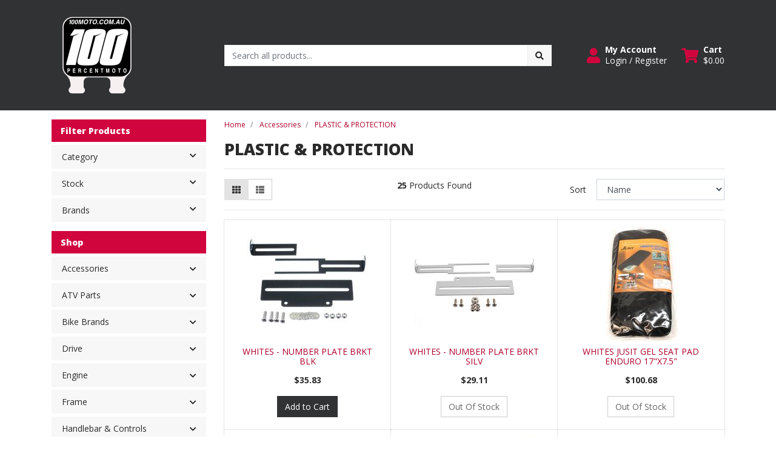

--- FILE ---
content_type: text/html; charset=utf-8
request_url: https://www.100moto.com.au/accessories/plastic-protection/~-1249
body_size: 76906
content:
<!DOCTYPE html>
<html lang="en">
<head itemscope itemtype="http://schema.org/WebSite">
	<meta http-equiv="Content-Type" content="text/html; charset=utf-8"/>
<meta http-equiv="x-ua-compatible" content="ie=edge">
<meta name="keywords" content="Accessories PLASTIC &amp; PROTECTION"/>
<meta name="description" content="PLASTIC &amp; PROTECTION - Accessories PLASTIC &amp; PROTECTION"/>
<meta name="viewport" content="width=device-width, initial-scale=1, shrink-to-fit=no">
<meta name="csrf-token" content="9a4fdfed9338a178d65eafdb030aaf17a8f68a52,2e2a1cc0bca2f8dbffbbedf6d85f9048a62a99e5,1764705676"/>
<meta property="og:image" content="https://www.100moto.com.au/assets/website_logo.png"/>
<meta property="og:title" content="Accessories PLASTIC &amp; PROTECTION"/>
<meta property="og:site_name" content="100% Moto"/>
<meta property="og:type" content="website"/>
<meta property="og:url" content="https://www.100moto.com.au/accessories/plastic-protection/~-1249"/>
<meta property="og:description" content="PLASTIC &amp; PROTECTION - Accessories PLASTIC &amp; PROTECTION"/>
<title itemprop='name'>Accessories PLASTIC &amp; PROTECTION</title>
<link rel="canonical" href="https://www.100moto.com.au/accessories/plastic-protection/~-1249" itemprop="url"/>
<link rel="shortcut icon" href="/assets/favicon_logo.png?1764627653"/>
<!-- Neto Assets -->
<link rel="dns-prefetch preconnect" href="//assets.netostatic.com">
<link rel="dns-prefetch" href="//use.fontawesome.com">
<link rel="dns-prefetch" href="//google-analytics.com">
<link rel="stylesheet" type="text/css" href="https://use.fontawesome.com/releases/v5.7.2/css/all.css" media="all"/>
<link rel="stylesheet" type="text/css" href="https://cdn.neto.com.au/assets/neto-cdn/jquery_ui/1.12.1/jquery-ui.min.css" media="all"/>
<!--[if lte IE 8]>
	<script type="text/javascript" src="https://cdn.neto.com.au/assets/neto-cdn/html5shiv/3.7.0/html5shiv.js"></script>
	<script type="text/javascript" src="https://cdn.neto.com.au/assets/neto-cdn/respond.js/1.3.0/respond.min.js"></script>
<![endif]-->
<!-- Begin: Script 101 -->
<!-- Google Analytics -->
<script>
(function(i,s,o,g,r,a,m){i['GoogleAnalyticsObject']=r;i[r]=i[r]||function(){
(i[r].q=i[r].q||[]).push(arguments)},i[r].l=1*new Date();a=s.createElement(o),
m=s.getElementsByTagName(o)[0];a.async=1;a.src=g;m.parentNode.insertBefore(a,m)
})(window,document,'script','//www.google-analytics.com/analytics.js','ga');
ga('create', '123', 'auto');
</script>
<!-- End Google Analytics -->
<!-- End: Script 101 -->
<!-- Begin: Script 106 -->
<script
src="https://www.paypal.com/sdk/js?client-id=AReI4iLzls7jI60LdIoIuucik7VeSW...&currency=AUD&components=messages"
data-namespace="PayPalSDK">
</script>
<!-- End: Script 106 -->


	<link rel="preload" href="/assets/themes/cartbrewery/css/app.css?1764627653" as="style">
	<link rel="preload" href="/assets/themes/cartbrewery/css/style.css?1764627653" as="style">
	<link class="theme-selector" rel="stylesheet" href="/assets/themes/cartbrewery/css/app.css?1764627653" media="all"/>
	<link rel="stylesheet" href="/assets/themes/cartbrewery/css/style.css?1764627653" media="all"/>
</head>

<body id="n_category" class="n_cartbrewery">
<a href="#main-content" class="sr-only sr-only-focusable">Skip to main content</a>

<header>
	<section class="container py-3" aria-label="Header container">
		<div class="row align-items-center">
			<div class="col-6 col-sm-3 col-lg-4 col-xl-3 wrapper-logo text-center text-md-left">
				<a href="https://www.100moto.com.au" title="100% Moto">
					<img class="logo" src="/assets/website_logo.png?1764627653" alt="100% Moto logo"/>
				</a>
			</div>
			<div class="d-block d-md-none col-6 col-sm-9 d-flex justify-content-end align-items-center flex-wrap pl-0">
				<a class="btn btn-header" href="https://www.100moto.com.au/_myacct" aria-label="My Account">
					<i class="fa fa-user fa-lg" aria-hidden="true"></i>
				</a>
				<a class="navbar-toggler btn btn-header" href="https://www.100moto.com.au/_mycart?tkn=cart&ts=1764705676054431" aria-label="Shopping cart">
					<i class="fa fa-shopping-cart fa-lg" aria-hidden="true"></i>
				</a>
				<button class="navbar-toggler btn btn-header" type="button" data-toggle="collapse" data-target="#navbarMainMenu" aria-controls="navbarMainMenu" aria-expanded="false" aria-label="Toggle navigation">
					<i class="fa fa-bars fa-lg" aria-hidden="true"></i>
				</button>
			</div>
			<div class="d-none d-md-block col-md-4 col-xl-6 ">
				<div class="header-search pt-2 pt-md-0">
					<form name="productsearch" method="get" action="/" role="search" aria-label="Product search">
							<input type="hidden" name="rf" value="kw"/>
							<div class="input-group">
								<input class="form-control ajax_search" value="" id="name_search" autocomplete="off" name="kw" type="search" aria-label="Input search" placeholder="Search all products..."/>
								<div class="input-group-append">
									<button type="submit" value="Search" class="btn btn-secondary" aria-label="Search site"><i class="fa fa-search" aria-hidden="true"></i></button>
								</div>
							</div>
						</form>
					
				</div>
			</div>
			<div class="utility-links d-none d-md-flex col-sm-5 col-lg-4 col-xl-3 justify-content-end align-items-center">
				<a href="https://www.100moto.com.au/_myacct" role="button" class="btn btn-header d-flex align-items-center ml-xl-4" aria-label="Account">
					<i class="fa fa-user mr-2"></i> 
					<div class="d-flex flex-column align-items-start">
						<strong>My Account</strong>
						<span nloader-content-id="RMyw2wpa_hTmWKWWabjiuGD61-5tGCTqQNKTr_O9juQ4aRuy77rwMz-AvD2G3RY79UGsf-03B6tEwCHzjdbuxA" nloader-content="[base64]" nloader-data="Snpq9-Ew_kIj9FR3PO8RJauGuY-JBfNXt9W28E2bRa0"></span></div>
				</a>
				
				<div id="header-cart">
					<button type="button" class="btn btn-header dropdown-toggle d-flex align-items-center ml-4" data-toggle="dropdown" aria-haspopup="true" aria-expanded="false" aria-label="Shopping cart dropdown">
						<i class="fa fa-shopping-cart mr-2" aria-hidden="true"></i> 
						<div class="d-flex flex-column align-items-start">
							<strong>Cart</strong>
							<span rel="a2c_sub_total"><span nloader-content-id="zlI6tRLyE81yRT2BRKkBYpeXcHjfFJfaKT5mgqYX1Qwpwd98pdz2AgxStcMnBhO9NORkaenelWPQWGjSyc0jPU" nloader-content="DjElHQMXjGc9WckxlHqFMTVCN8-D3oi0o3ksSB9TdoE" nloader-data="[base64]"></span></span>
						</div>
					</button>
					<ul class="dropdown-menu dropdown-menu-right float-right">
						<li class="box" id="neto-dropdown">
							<div class="body" id="cartcontents"></div>
							<div class="footer"></div>
						</li>
					</ul>
				</div>
			</div>
		</div>
	</section>
	<section id="mobile-menu" class="d-md-none">
		<nav class="container navbar navbar-expand-md">
			<div class="collapse navbar-collapse" id="navbarMainMenu">
				<div class="header-search mb-2">
					<form name="productsearch" method="get" action="/" role="search" aria-label="Product search">
							<input type="hidden" name="rf" value="kw"/>
							<div class="input-group">
								<input class="form-control ajax_search" value="" id="name_search" autocomplete="off" name="kw" type="search" aria-label="Input search" placeholder="Search all products..."/>
								<div class="input-group-append">
									<button type="submit" value="Search" class="btn btn-secondary" aria-label="Search site"><i class="fa fa-search" aria-hidden="true"></i></button>
								</div>
							</div>
						</form>
					
				</div>

				<div class="card">
								<div class="card-header">
									Shop
								</div>
								<div class="card-body">
									<ul class="lvl1" role="navigation" aria-label="Category menu"><li class="nav-item collapsed">
												<div class="nav-wrapper">
													<a href="https://www.100moto.com.au/accessories/~-436" class="nav-link next-lvl" role="button">Accessories</a><a data-toggle="collapse" href="#sidebarMenu436" class="toggle collapsed nav-link" role="button" aria-expanded="false" aria-controls="sidebarMenu436"><i class="fa fa-chevron-down"></i></a>
												</div>
												<ul id="sidebarMenu436" class="lvl2 collapse">
													<li class="nav-item">
												<a href="https://www.100moto.com.au/accessories/air-filter/" class="nav-link">Air Filter</a>
											</li>
										<li class="nav-item">
												<a href="https://www.100moto.com.au/accessories/axle-blocks/~-334" class="nav-link">Axle Blocks</a>
											</li>
										<li class="nav-item">
												<a href="https://www.100moto.com.au/accessories/bike-stand/" class="nav-link">Bike Stand</a>
											</li>
										<li class="nav-item">
												<a href="https://www.100moto.com.au/accessories/brake-reservoir-cap/~-335" class="nav-link">Brake Reservoir Cap</a>
											</li>
										<li class="nav-item">
												<a href="https://www.100moto.com.au/accessories/clutch-cable-guide/~-345" class="nav-link">Clutch Cable Guide</a>
											</li>
										<li class="nav-item">
												<a href="https://www.100moto.com.au/accessories/engine-plug-kit/" class="nav-link">Engine Plug Kit</a>
											</li>
										<li class="nav-item">
												<a href="https://www.100moto.com.au/accessories/fork-air-bleeder/~-387" class="nav-link">Fork Air Bleeder</a>
											</li>
										<li class="nav-item">
												<a href="https://www.100moto.com.au/accessories/fork-air-pump/~-392" class="nav-link">Fork Air Pump</a>
											</li>
										<li class="nav-item">
												<a href="https://www.100moto.com.au/accessories/fuel-cap-vent/" class="nav-link">Fuel Cap Vent</a>
											</li>
										<li class="nav-item">
												<a href="https://www.100moto.com.au/accessories/fuel-mixture-screw/" class="nav-link">Fuel Mixture Screw</a>
											</li>
										<li class="nav-item">
												<a href="https://www.100moto.com.au/accessories/oil-fill-plugs/" class="nav-link">Oil Fill Plugs</a>
											</li>
										<li class="nav-item">
												<a href="https://www.100moto.com.au/accessories/stand/" class="nav-link">Stand</a>
											</li>
										<li class="nav-item">
												<a href="https://www.100moto.com.au/accessories/tie-down-straps/~-405" class="nav-link">Tie Down Straps</a>
											</li>
										<li class="nav-item">
												<a href="https://www.100moto.com.au/accessories/tools/~-374" class="nav-link">Tools</a>
											</li>
										<li class="nav-item">
												<a href="https://www.100moto.com.au/carbon-rear-caliper-guard/" class="nav-link">Carbon Rear Caliper Guard</a>
											</li>
										<li class="nav-item">
												<a href="https://www.100moto.com.au/accessories/titanium-bolt-kits/" class="nav-link">Titanium Bolt Kits</a>
											</li>
										<li class="nav-item">
												<a href="https://www.100moto.com.au/accessories/motorcycle-accessories/" class="nav-link">MOTORCYCLE ACCESSORIES</a>
											</li>
										<li class="nav-item">
												<a href="https://www.100moto.com.au/accessories/oils/" class="nav-link">OILS</a>
											</li>
										<li class="nav-item">
												<a href="https://www.100moto.com.au/accessories/phone-accessories/" class="nav-link">PHONE ACCESSORIES</a>
											</li>
										<li class="nav-item">
												<a href="https://www.100moto.com.au/accessories/plastic-protection/" class="nav-link">PLASTIC & PROTECTION</a>
											</li>
										<li class="nav-item">
												<a href="https://www.100moto.com.au/accessories/security/" class="nav-link">SECURITY</a>
											</li>
										<li class="nav-item">
												<a href="https://www.100moto.com.au/wheel-spacers/~-1211" class="nav-link">Wheel Spacers</a>
											</li>
										
												</ul>
											</li>
										<li class="nav-item collapsed">
												<div class="nav-wrapper">
													<a href="https://www.100moto.com.au/atv-parts/" class="nav-link next-lvl" role="button">ATV Parts</a><a data-toggle="collapse" href="#sidebarMenu372" class="toggle collapsed nav-link" role="button" aria-expanded="false" aria-controls="sidebarMenu372"><i class="fa fa-chevron-down"></i></a>
												</div>
												<ul id="sidebarMenu372" class="lvl2 collapse">
													<li class="nav-item">
												<a href="https://www.100moto.com.au/atv-parts/atv-top-boxes/" class="nav-link">ATV & TOP BOXES</a>
											</li>
										<li class="nav-item">
												<a href="https://www.100moto.com.au/atv-parts/atv-accessories/" class="nav-link">ATV ACCESSORIES</a>
											</li>
										<li class="nav-item">
												<a href="https://www.100moto.com.au/atv-parts/atv-bullbars/" class="nav-link">ATV BULLBARS</a>
											</li>
										<li class="nav-item">
												<a href="https://www.100moto.com.au/atv-parts/atv-cv-axle-shaft/" class="nav-link">ATV CV / AXLE SHAFT</a>
											</li>
										<li class="nav-item">
												<a href="https://www.100moto.com.au/atv-parts/atv-rims-hubs/" class="nav-link">ATV RIMS & HUBS</a>
											</li>
										<li class="nav-item">
												<a href="https://www.100moto.com.au/atv-parts/atv-tubes/" class="nav-link">ATV TUBES</a>
											</li>
										<li class="nav-item">
												<a href="https://www.100moto.com.au/atv-parts/atv-tyres/" class="nav-link">ATV TYRES</a>
											</li>
										<li class="nav-item">
												<a href="https://www.100moto.com.au/atv-parts/highlifter/" class="nav-link">HIGHLIFTER</a>
											</li>
										<li class="nav-item">
												<a href="https://www.100moto.com.au/atv-parts/mud-flaps/" class="nav-link">MUD FLAPS</a>
											</li>
										<li class="nav-item">
												<a href="https://www.100moto.com.au/atv-parts/tether-switches-atv-deadman/" class="nav-link">TETHER SWITCHES (ATV DEADMAN)</a>
											</li>
										<li class="nav-item">
												<a href="https://www.100moto.com.au/atv-parts/tow-balls/" class="nav-link">TOW BALLS</a>
											</li>
										<li class="nav-item">
												<a href="https://www.100moto.com.au/atv-parts/windscreens/" class="nav-link">WINDSCREENS</a>
											</li>
										
												</ul>
											</li>
										<li class="nav-item collapsed">
												<div class="nav-wrapper">
													<a href="https://www.100moto.com.au/bike-brands/~-437" class="nav-link next-lvl" role="button">Bike Brands</a><a data-toggle="collapse" href="#sidebarMenu437" class="toggle collapsed nav-link" role="button" aria-expanded="false" aria-controls="sidebarMenu437"><i class="fa fa-chevron-down"></i></a>
												</div>
												<ul id="sidebarMenu437" class="lvl2 collapse">
													<li class="nav-item">
												<a href="https://www.100moto.com.au/bike-brands/beta/~-404" class="nav-link">Beta</a>
											</li>
										<li class="nav-item">
												<a href="https://www.100moto.com.au/bike-brands/bmw/~-371" class="nav-link">BMW</a>
											</li>
										<li class="nav-item">
												<a href="https://www.100moto.com.au/bike-brands/gas-gas/~-318" class="nav-link">Gas Gas</a>
											</li>
										<li class="nav-item">
												<a href="https://www.100moto.com.au/bike-brands/harley-davidson/~-344" class="nav-link">Harley Davidson</a>
											</li>
										<li class="nav-item">
												<a href="https://www.100moto.com.au/bike-brands/honda/~-314" class="nav-link">Honda</a>
											</li>
										<li class="nav-item">
												<a href="https://www.100moto.com.au/bike-brands/husaberg/~-319" class="nav-link">Husaberg</a>
											</li>
										<li class="nav-item">
												<a href="https://www.100moto.com.au/bike-brands/husqvarna/~-320" class="nav-link">Husqvarna</a>
											</li>
										<li class="nav-item">
												<a href="https://www.100moto.com.au/bike-brands/kawasaki/~-315" class="nav-link">Kawasaki</a>
											</li>
										<li class="nav-item">
												<a href="https://www.100moto.com.au/bike-brands/ktm/~-317" class="nav-link">KTM</a>
											</li>
										<li class="nav-item">
												<a href="https://www.100moto.com.au/bike-brands/sherco/~-401" class="nav-link">Sherco</a>
											</li>
										<li class="nav-item">
												<a href="https://www.100moto.com.au/bike-brands/suzuki/~-316" class="nav-link">Suzuki</a>
											</li>
										<li class="nav-item">
												<a href="https://www.100moto.com.au/bike-brands/swm/~-403" class="nav-link">SWM</a>
											</li>
										<li class="nav-item">
												<a href="https://www.100moto.com.au/bike-brands/tm/~-402" class="nav-link">TM</a>
											</li>
										<li class="nav-item">
												<a href="https://www.100moto.com.au/bike-brands/yamaha/~-313" class="nav-link">Yamaha</a>
											</li>
										<li class="nav-item">
												<a href="https://www.100moto.com.au/rieju/" class="nav-link">Rieju</a>
											</li>
										<li class="nav-item">
												<a href="https://www.100moto.com.au/triumph/~-451" class="nav-link">Triumph</a>
											</li>
										
												</ul>
											</li>
										<li class="nav-item collapsed">
												<div class="nav-wrapper">
													<a href="https://www.100moto.com.au/drive/~-439" class="nav-link next-lvl" role="button">Drive</a><a data-toggle="collapse" href="#sidebarMenu439" class="toggle collapsed nav-link" role="button" aria-expanded="false" aria-controls="sidebarMenu439"><i class="fa fa-chevron-down"></i></a>
												</div>
												<ul id="sidebarMenu439" class="lvl2 collapse">
													<li class="nav-item">
												<a href="https://www.100moto.com.au/drive/brake-pads/~-367" class="nav-link">Brake Pads</a>
											</li>
										<li class="nav-item">
												<a href="https://www.100moto.com.au/drive/brake-system/" class="nav-link">Brake System</a>
											</li>
										<li class="nav-item">
												<a href="https://www.100moto.com.au/drive/chain/" class="nav-link">Chain</a>
											</li>
										<li class="nav-item">
												<a href="https://www.100moto.com.au/drive/rk-chain/~-325" class="nav-link">RK Chain</a>
											</li>
										<li class="nav-item">
												<a href="https://www.100moto.com.au/drive/spoke-covers/" class="nav-link">Spoke Covers</a>
											</li>
										<li class="nav-item">
												<a href="https://www.100moto.com.au/drive/spoke-skin-kovers/~-394" class="nav-link">Spoke Skin Kovers</a>
											</li>
										<li class="nav-item">
												<a href="https://www.100moto.com.au/drive/tubes/~-375" class="nav-link">Tubes</a>
											</li>
										<li class="nav-item">
												<a href="https://www.100moto.com.au/drive/tyres/~-376" class="nav-link">Tyres</a>
											</li>
										<li class="nav-item">
												<a href="https://www.100moto.com.au/drive/holeshot-device/" class="nav-link">Holeshot Device</a>
											</li>
										<li class="nav-item">
												<a href="https://www.100moto.com.au/drive/launch-control/" class="nav-link">Launch Control</a>
											</li>
										<li class="nav-item">
												<a href="https://www.100moto.com.au/drive/chain-sprocket-kits/" class="nav-link">CHAIN & SPROCKET KITS</a>
											</li>
										<li class="nav-item">
												<a href="https://www.100moto.com.au/drive/chain-join-links/" class="nav-link">CHAIN JOIN LINKS</a>
											</li>
										<li class="nav-item">
												<a href="https://www.100moto.com.au/drive/chain-roller/" class="nav-link">CHAIN ROLLER</a>
											</li>
										<li class="nav-item">
												<a href="https://www.100moto.com.au/drive/drive-belts/" class="nav-link">DRIVE BELTS</a>
											</li>
										<li class="nav-item">
												<a href="https://www.100moto.com.au/drive/driveshaft-rebuild-kits/" class="nav-link">DRIVESHAFT REBUILD KITS</a>
											</li>
										<li class="nav-item">
												<a href="https://www.100moto.com.au/drive/sprocket-covers/" class="nav-link">SPROCKET COVERS</a>
											</li>
										<li class="nav-item">
												<a href="https://www.100moto.com.au/drive/sprockets/" class="nav-link">SPROCKETS</a>
											</li>
										
												</ul>
											</li>
										<li class="nav-item collapsed">
												<div class="nav-wrapper">
													<a href="https://www.100moto.com.au/engine/~-440" class="nav-link next-lvl" role="button">Engine</a><a data-toggle="collapse" href="#sidebarMenu440" class="toggle collapsed nav-link" role="button" aria-expanded="false" aria-controls="sidebarMenu440"><i class="fa fa-chevron-down"></i></a>
												</div>
												<ul id="sidebarMenu440" class="lvl2 collapse">
													<li class="nav-item">
												<a href="https://www.100moto.com.au/engine/coolant/~-362" class="nav-link">Coolant</a>
											</li>
										<li class="nav-item">
												<a href="https://www.100moto.com.au/engine/gear-lever/" class="nav-link">Gear Lever</a>
											</li>
										<li class="nav-item">
												<a href="https://www.100moto.com.au/engine/gear-shift-lever/~-398" class="nav-link">Gear Shift Lever</a>
											</li>
										<li class="nav-item">
												<a href="https://www.100moto.com.au/engine/header-pipe-guard/~-384" class="nav-link">Header Pipe Guard</a>
											</li>
										<li class="nav-item">
												<a href="https://www.100moto.com.au/engine/hour-meter/~-396" class="nav-link">Hour Meter</a>
											</li>
										<li class="nav-item">
												<a href="https://www.100moto.com.au/engine/radiator/" class="nav-link">Radiator</a>
											</li>
										<li class="nav-item">
												<a href="https://www.100moto.com.au/engine/radiator-guards/~-352" class="nav-link">Radiator Guards</a>
											</li>
										<li class="nav-item">
												<a href="https://www.100moto.com.au/engine/clutch-bleed-kit/" class="nav-link">Clutch Bleed Kit</a>
											</li>
										<li class="nav-item">
												<a href="https://www.100moto.com.au/engine/accelerator-pump-rebuild-kits/" class="nav-link">ACCELERATOR PUMP REBUILD KITS</a>
											</li>
										<li class="nav-item">
												<a href="https://www.100moto.com.au/engine/cam-chains/" class="nav-link">CAM CHAINS</a>
											</li>
										<li class="nav-item">
												<a href="https://www.100moto.com.au/engine/camshafts/" class="nav-link">CAMSHAFTS</a>
											</li>
										<li class="nav-item">
												<a href="https://www.100moto.com.au/engine/complete-engine-rebuild-kits/" class="nav-link">COMPLETE ENGINE REBUILD KITS</a>
											</li>
										<li class="nav-item">
												<a href="https://www.100moto.com.au/engine/conrod-kits/" class="nav-link">CONROD KITS</a>
											</li>
										<li class="nav-item">
												<a href="https://www.100moto.com.au/engine/countershaft-seals/" class="nav-link">COUNTERSHAFT SEALS</a>
											</li>
										<li class="nav-item">
												<a href="https://www.100moto.com.au/engine/countershaft-washers/" class="nav-link">COUNTERSHAFT WASHERS</a>
											</li>
										<li class="nav-item">
												<a href="https://www.100moto.com.au/engine/crankshafts/" class="nav-link">CRANKSHAFTS</a>
											</li>
										<li class="nav-item">
												<a href="https://www.100moto.com.au/engine/cylinders/" class="nav-link">CYLINDERS</a>
											</li>
										<li class="nav-item">
												<a href="https://www.100moto.com.au/engine/engine-complete-gaskets/" class="nav-link">ENGINE COMPLETE GASKETS</a>
											</li>
										<li class="nav-item">
												<a href="https://www.100moto.com.au/engine/engine-main-bearings-seals/" class="nav-link">ENGINE MAIN BEARINGS & SEALS</a>
											</li>
										<li class="nav-item">
												<a href="https://www.100moto.com.au/engine/engine-mounts/" class="nav-link">ENGINE MOUNTS</a>
											</li>
										<li class="nav-item">
												<a href="https://www.100moto.com.au/engine/engine-top-end-gaskets/" class="nav-link">ENGINE TOP END GASKETS</a>
											</li>
										<li class="nav-item">
												<a href="https://www.100moto.com.au/engine/engine-valves/" class="nav-link">ENGINE VALVES</a>
											</li>
										<li class="nav-item">
												<a href="https://www.100moto.com.au/engine/exhaust/~-1228" class="nav-link">Exhaust</a>
											</li>
										<li class="nav-item">
												<a href="https://www.100moto.com.au/engine/exhaust-slip-on/" class="nav-link">EXHAUST - SLIP ON</a>
											</li>
										<li class="nav-item">
												<a href="https://www.100moto.com.au/engine/exhaust-gaskets/" class="nav-link">EXHAUST GASKETS</a>
											</li>
										<li class="nav-item">
												<a href="https://www.100moto.com.au/engine/exhaust-wrap/" class="nav-link">EXHAUST WRAP</a>
											</li>
										<li class="nav-item">
												<a href="https://www.100moto.com.au/engine/muffler-packing/" class="nav-link">MUFFLER PACKING</a>
											</li>
										<li class="nav-item">
												<a href="https://www.100moto.com.au/engine/oil-seals/" class="nav-link">OIL SEALS</a>
											</li>
										<li class="nav-item">
												<a href="https://www.100moto.com.au/engine/other-gaskets/" class="nav-link">OTHER GASKETS</a>
											</li>
										<li class="nav-item">
												<a href="https://www.100moto.com.au/engine/output-shaft-kits/" class="nav-link">OUTPUT SHAFT KITS</a>
											</li>
										<li class="nav-item">
												<a href="https://www.100moto.com.au/engine/piston-kits/" class="nav-link">PISTON KITS</a>
											</li>
										<li class="nav-item">
												<a href="https://www.100moto.com.au/engine/piston-needle-bearings/" class="nav-link">PISTON NEEDLE BEARINGS</a>
											</li>
										<li class="nav-item">
												<a href="https://www.100moto.com.au/engine/piston-rings/" class="nav-link">PISTON RINGS</a>
											</li>
										<li class="nav-item">
												<a href="https://www.100moto.com.au/engine/shift-sensor-kits/" class="nav-link">SHIFT SENSOR KITS</a>
											</li>
										<li class="nav-item">
												<a href="https://www.100moto.com.au/engine/shims/" class="nav-link">SHIMS</a>
											</li>
										<li class="nav-item">
												<a href="https://www.100moto.com.au/engine/sump-plugs/" class="nav-link">SUMP PLUGS</a>
											</li>
										<li class="nav-item">
												<a href="https://www.100moto.com.au/engine/top-end-engine-rebuild-kits/" class="nav-link">TOP END ENGINE REBUILD KITS</a>
											</li>
										<li class="nav-item">
												<a href="https://www.100moto.com.au/engine/water-pump-rebuild-kits/" class="nav-link">WATER PUMP REBUILD KITS</a>
											</li>
										
												</ul>
											</li>
										<li class="nav-item collapsed">
												<div class="nav-wrapper">
													<a href="https://www.100moto.com.au/frame/~-441" class="nav-link next-lvl" role="button">Frame</a><a data-toggle="collapse" href="#sidebarMenu441" class="toggle collapsed nav-link" role="button" aria-expanded="false" aria-controls="sidebarMenu441"><i class="fa fa-chevron-down"></i></a>
												</div>
												<ul id="sidebarMenu441" class="lvl2 collapse">
													<li class="nav-item">
												<a href="https://www.100moto.com.au/frame/bash-plate/" class="nav-link">Bash Plate</a>
											</li>
										<li class="nav-item">
												<a href="https://www.100moto.com.au/frame/foot-pegs/" class="nav-link">Foot Pegs</a>
											</li>
										<li class="nav-item">
												<a href="https://www.100moto.com.au/frame/frame-guards/~-350" class="nav-link">Frame Guards</a>
											</li>
										<li class="nav-item">
												<a href="https://www.100moto.com.au/frame/lowering-link/" class="nav-link">Lowering Link</a>
											</li>
										<li class="nav-item">
												<a href="https://www.100moto.com.au/frame/skid-plate/" class="nav-link">Skid Plate</a>
											</li>
										
												</ul>
											</li>
										<li class="nav-item collapsed">
												<div class="nav-wrapper">
													<a href="https://www.100moto.com.au/handlebar-controls/" class="nav-link next-lvl" role="button">Handlebar & Controls</a><a data-toggle="collapse" href="#sidebarMenu438" class="toggle collapsed nav-link" role="button" aria-expanded="false" aria-controls="sidebarMenu438"><i class="fa fa-chevron-down"></i></a>
												</div>
												<ul id="sidebarMenu438" class="lvl2 collapse">
													<li class="nav-item">
												<a href="https://www.100moto.com.au/handlebar-controls/brake-lever/" class="nav-link">Brake Lever</a>
											</li>
										<li class="nav-item">
												<a href="https://www.100moto.com.au/handlebar-controls/brake-master-cylinder/" class="nav-link">Brake Master Cylinder</a>
											</li>
										<li class="nav-item">
												<a href="https://www.100moto.com.au/handlebar-controls/clutch-kit/" class="nav-link">Clutch Kit</a>
											</li>
										<li class="nav-item">
												<a href="https://www.100moto.com.au/handlebar-controls/clutch-lever/" class="nav-link">Clutch Lever</a>
											</li>
										<li class="nav-item">
												<a href="https://www.100moto.com.au/handlebar-controls/clutch-master-cylinder/" class="nav-link">Clutch Master Cylinder</a>
											</li>
										<li class="nav-item">
												<a href="https://www.100moto.com.au/handlebar-controls/fat-bars/" class="nav-link">Fat Bars</a>
											</li>
										<li class="nav-item">
												<a href="https://www.100moto.com.au/handlebar-controls/grips/" class="nav-link">Grips</a>
											</li>
										<li class="nav-item">
												<a href="https://www.100moto.com.au/handlebar-controls/handlebars/" class="nav-link">Handlebars</a>
											</li>
										<li class="nav-item">
												<a href="https://www.100moto.com.au/handlebar-controls/throttle-tube/" class="nav-link">Throttle Tube</a>
											</li>
										<li class="nav-item">
												<a href="https://www.100moto.com.au/handlebar-controls/triple-clamps/" class="nav-link">Triple Clamps</a>
											</li>
										<li class="nav-item">
												<a href="https://www.100moto.com.au/handlebar-controls/bar-ends/" class="nav-link">BAR ENDS</a>
											</li>
										<li class="nav-item">
												<a href="https://www.100moto.com.au/handlebar-controls/footpegs/" class="nav-link">FOOTPEGS</a>
											</li>
										<li class="nav-item">
												<a href="https://www.100moto.com.au/handlebar-controls/hand-guards/" class="nav-link">HAND GUARDS</a>
											</li>
										<li class="nav-item">
												<a href="https://www.100moto.com.au/handlebar-controls/handlebar-mounts/" class="nav-link">HANDLEBAR MOUNTS</a>
											</li>
										<li class="nav-item">
												<a href="https://www.100moto.com.au/handlebar-controls/handlebar-muffs/" class="nav-link">HANDLEBAR MUFFS</a>
											</li>
										<li class="nav-item">
												<a href="https://www.100moto.com.au/handlebar-controls/mirrors/" class="nav-link">MIRRORS</a>
											</li>
										<li class="nav-item">
												<a href="https://www.100moto.com.au/handlebar-controls/throttle-assemblies/" class="nav-link">THROTTLE ASSEMBLIES</a>
											</li>
										
												</ul>
											</li>
										<li class="nav-item">
												<div class="nav-wrapper">
													<a href="https://www.100moto.com.au/magura-parts/" class="nav-link">Magura Parts</a>
												</div>
											</li>
										<li class="nav-item collapsed">
												<div class="nav-wrapper">
													<a href="https://www.100moto.com.au/riding-gear/~-442" class="nav-link next-lvl" role="button">Riding Gear</a><a data-toggle="collapse" href="#sidebarMenu442" class="toggle collapsed nav-link" role="button" aria-expanded="false" aria-controls="sidebarMenu442"><i class="fa fa-chevron-down"></i></a>
												</div>
												<ul id="sidebarMenu442" class="lvl2 collapse">
													<li class="nav-item">
												<a href="https://www.100moto.com.au/riding-gear/goggles/~-321" class="nav-link">Goggles</a>
											</li>
										<li class="nav-item">
												<a href="https://www.100moto.com.au/riding-gear/lense/~-354" class="nav-link">Lense</a>
											</li>
										<li class="nav-item">
												<a href="https://www.100moto.com.au/riding-gear/roll-off-film/~-380" class="nav-link">Roll Off Film</a>
											</li>
										<li class="nav-item">
												<a href="https://www.100moto.com.au/riding-gear/tearoffs/~-355" class="nav-link">Tearoffs</a>
											</li>
										<li class="nav-item">
												<a href="https://www.100moto.com.au/riding-gear/backpacks/" class="nav-link">BACKPACKS</a>
											</li>
										<li class="nav-item">
												<a href="https://www.100moto.com.au/riding-gear/boots/" class="nav-link">BOOTS</a>
											</li>
										<li class="nav-item">
												<a href="https://www.100moto.com.au/riding-gear/casual/" class="nav-link">CASUAL</a>
											</li>
										<li class="nav-item">
												<a href="https://www.100moto.com.au/riding-gear/gear-bags/" class="nav-link">GEAR BAGS</a>
											</li>
										<li class="nav-item">
												<a href="https://www.100moto.com.au/riding-gear/helmet-visors/" class="nav-link">HELMET VISORS</a>
											</li>
										<li class="nav-item">
												<a href="https://www.100moto.com.au/riding-gear/helmets/" class="nav-link">HELMETS</a>
											</li>
										<li class="nav-item">
												<a href="https://www.100moto.com.au/riding-gear/intercoms/" class="nav-link">INTERCOMS</a>
											</li>
										<li class="nav-item">
												<a href="https://www.100moto.com.au/riding-gear/off-road/" class="nav-link">OFF-ROAD</a>
											</li>
										<li class="nav-item">
												<a href="https://www.100moto.com.au/riding-gear/other-luggage/" class="nav-link">OTHER LUGGAGE</a>
											</li>
										<li class="nav-item">
												<a href="https://www.100moto.com.au/riding-gear/panniers-saddlebags/" class="nav-link">PANNIERS & SADDLEBAGS</a>
											</li>
										<li class="nav-item">
												<a href="https://www.100moto.com.au/riding-gear/protection-inserts/" class="nav-link">PROTECTION INSERTS</a>
											</li>
										<li class="nav-item">
												<a href="https://www.100moto.com.au/riding-gear/rainwear/" class="nav-link">RAINWEAR</a>
											</li>
										<li class="nav-item">
												<a href="https://www.100moto.com.au/riding-gear/road/" class="nav-link">ROAD</a>
											</li>
										<li class="nav-item">
												<a href="https://www.100moto.com.au/riding-gear/roll-bags/" class="nav-link">ROLL BAGS</a>
											</li>
										<li class="nav-item">
												<a href="https://www.100moto.com.au/riding-gear/tail-packs/" class="nav-link">TAIL PACKS</a>
											</li>
										<li class="nav-item">
												<a href="https://www.100moto.com.au/riding-gear/tank-bags/" class="nav-link">TANK BAGS</a>
											</li>
										
												</ul>
											</li>
										<li class="nav-item collapsed">
												<div class="nav-wrapper">
													<a href="https://www.100moto.com.au/numbers-stickers-seat-covers/" class="nav-link next-lvl" role="button">Numbers Stickers Seat Covers</a><a data-toggle="collapse" href="#sidebarMenu443" class="toggle collapsed nav-link" role="button" aria-expanded="false" aria-controls="sidebarMenu443"><i class="fa fa-chevron-down"></i></a>
												</div>
												<ul id="sidebarMenu443" class="lvl2 collapse">
													<li class="nav-item">
												<a href="https://www.100moto.com.au/stickers-numbers/race-numbers/" class="nav-link">Race Numbers</a>
											</li>
										<li class="nav-item">
												<a href="https://www.100moto.com.au/stickers-numbers/stickers-seat-covers/" class="nav-link">Stickers & Seat Covers</a>
											</li>
										
												</ul>
											</li>
										<li class="nav-item collapsed">
												<div class="nav-wrapper">
													<a href="https://www.100moto.com.au/accesorries/" class="nav-link next-lvl" role="button">Accessories</a><a data-toggle="collapse" href="#sidebarMenu778" class="toggle collapsed nav-link" role="button" aria-expanded="false" aria-controls="sidebarMenu778"><i class="fa fa-chevron-down"></i></a>
												</div>
												<ul id="sidebarMenu778" class="lvl2 collapse">
													<li class="nav-item">
												<a href="https://www.100moto.com.au/accessories/air-filter/~-1217" class="nav-link">Air Filter</a>
											</li>
										<li class="nav-item">
												<a href="https://www.100moto.com.au/accessories/axle-blocks/~-1223" class="nav-link">Axle Blocks</a>
											</li>
										<li class="nav-item">
												<a href="https://www.100moto.com.au/accessories/bike-stand/~-1222" class="nav-link">Bike Stand</a>
											</li>
										<li class="nav-item">
												<a href="https://www.100moto.com.au/accessories/brake-reservoir-cap/~-1219" class="nav-link">Brake Reservoir Cap</a>
											</li>
										<li class="nav-item">
												<a href="https://www.100moto.com.au/accessories/carbon-rear-caliper-guard/" class="nav-link">Carbon Rear Caliper Guard</a>
											</li>
										<li class="nav-item">
												<a href="https://www.100moto.com.au/accessories/clutch-cable-guide/~-1224" class="nav-link">Clutch Cable Guide</a>
											</li>
										<li class="nav-item">
												<a href="https://www.100moto.com.au/accessories/engine-plug-kit/~-1229" class="nav-link">Engine Plug Kit</a>
											</li>
										<li class="nav-item">
												<a href="https://www.100moto.com.au/accessories/fork-air-bleeder/~-1221" class="nav-link">Fork Air Bleeder</a>
											</li>
										<li class="nav-item">
												<a href="https://www.100moto.com.au/accessories/fork-air-pump/~-1226" class="nav-link">Fork Air Pump</a>
											</li>
										<li class="nav-item">
												<a href="https://www.100moto.com.au/accessories/fuel-cap-vent/~-1220" class="nav-link">Fuel Cap Vent</a>
											</li>
										<li class="nav-item">
												<a href="https://www.100moto.com.au/accessories/fuel-mixture-screw/~-1230" class="nav-link">Fuel Mixture Screw</a>
											</li>
										<li class="nav-item">
												<a href="https://www.100moto.com.au/accessories/motorcycle-accessories/~-1235" class="nav-link">MOTORCYCLE ACCESSORIES</a>
											</li>
										<li class="nav-item">
												<a href="https://www.100moto.com.au/accessories/oil-fill-plugs/~-1232" class="nav-link">Oil Fill Plugs</a>
											</li>
										<li class="nav-item">
												<a href="https://www.100moto.com.au/accessories/oils/~-1218" class="nav-link">OILS</a>
											</li>
										<li class="nav-item">
												<a href="https://www.100moto.com.au/accessories/phone-accessories/~-1246" class="nav-link">PHONE ACCESSORIES</a>
											</li>
										<li class="nav-item">
												<a href="https://www.100moto.com.au/accessories/plastic-protection/~-1249" class="nav-link">PLASTIC & PROTECTION</a>
											</li>
										<li class="nav-item">
												<a href="https://www.100moto.com.au/accessories/security/~-1237" class="nav-link">SECURITY</a>
											</li>
										<li class="nav-item">
												<a href="https://www.100moto.com.au/accesorries/stand/" class="nav-link">Stand</a>
											</li>
										<li class="nav-item">
												<a href="https://www.100moto.com.au/accessories/tie-down-straps/~-1234" class="nav-link">Tie Down Straps</a>
											</li>
										<li class="nav-item">
												<a href="https://www.100moto.com.au/accessories/titanium-bolt-kits/~-1216" class="nav-link">Titanium Bolt Kits</a>
											</li>
										<li class="nav-item">
												<a href="https://www.100moto.com.au/accessories/tools/~-1225" class="nav-link">Tools</a>
											</li>
										<li class="nav-item">
												<a href="https://www.100moto.com.au/accessories/wheel-spacers/" class="nav-link">Wheel Spacers</a>
											</li>
										
												</ul>
											</li>
										<li class="nav-item">
												<div class="nav-wrapper">
													<a href="https://www.100moto.com.au/amazonas/~-105786" class="nav-link">Amazonas</a>
												</div>
											</li>
										<li class="nav-item collapsed">
												<div class="nav-wrapper">
													<a href="https://www.100moto.com.au/aprilia/~-105747" class="nav-link next-lvl" role="button">Aprilia</a><a data-toggle="collapse" href="#sidebarMenu105747" class="toggle collapsed nav-link" role="button" aria-expanded="false" aria-controls="sidebarMenu105747"><i class="fa fa-chevron-down"></i></a>
												</div>
												<ul id="sidebarMenu105747" class="lvl2 collapse">
													<li class="nav-item">
												<a href="https://www.100moto.com.au/aprilia/af-1/~-107278" class="nav-link">AF-1</a>
											</li>
										<li class="nav-item">
												<a href="https://www.100moto.com.au/aprilia/amico/~-107277" class="nav-link">Amico</a>
											</li>
										<li class="nav-item">
												<a href="https://www.100moto.com.au/aprilia/area/~-107275" class="nav-link">Area</a>
											</li>
										<li class="nav-item">
												<a href="https://www.100moto.com.au/aprilia/atlantic/~-107295" class="nav-link">Atlantic</a>
											</li>
										<li class="nav-item">
												<a href="https://www.100moto.com.au/aprilia/caponord/~-107289" class="nav-link">Caponord</a>
											</li>
										<li class="nav-item">
												<a href="https://www.100moto.com.au/aprilia/classic/~-107296" class="nav-link">Classic</a>
											</li>
										<li class="nav-item">
												<a href="https://www.100moto.com.au/aprilia/dorsoduro/~-107272" class="nav-link">Dorsoduro</a>
											</li>
										<li class="nav-item">
												<a href="https://www.100moto.com.au/aprilia/et/~-107288" class="nav-link">ET</a>
											</li>
										<li class="nav-item">
												<a href="https://www.100moto.com.au/aprilia/etv/~-107282" class="nav-link">ETV</a>
											</li>
										<li class="nav-item">
												<a href="https://www.100moto.com.au/aprilia/etx/~-107283" class="nav-link">ETX</a>
											</li>
										<li class="nav-item">
												<a href="https://www.100moto.com.au/aprilia/europa/~-107276" class="nav-link">Europa</a>
											</li>
										<li class="nav-item">
												<a href="https://www.100moto.com.au/aprilia/leonardo/~-107286" class="nav-link">Leonardo</a>
											</li>
										<li class="nav-item">
												<a href="https://www.100moto.com.au/aprilia/mana/~-107297" class="nav-link">Mana</a>
											</li>
										<li class="nav-item">
												<a href="https://www.100moto.com.au/aprilia/moto/~-107287" class="nav-link">Moto</a>
											</li>
										<li class="nav-item">
												<a href="https://www.100moto.com.au/aprilia/mx/~-107284" class="nav-link">MX</a>
											</li>
										<li class="nav-item">
												<a href="https://www.100moto.com.au/aprilia/pegaso/~-107298" class="nav-link">Pegaso</a>
											</li>
										<li class="nav-item">
												<a href="https://www.100moto.com.au/aprilia/rally/~-107273" class="nav-link">Rally</a>
											</li>
										<li class="nav-item">
												<a href="https://www.100moto.com.au/aprilia/rc/~-107293" class="nav-link">RC</a>
											</li>
										<li class="nav-item">
												<a href="https://www.100moto.com.au/aprilia/rs/~-107255" class="nav-link">RS</a>
											</li>
										<li class="nav-item">
												<a href="https://www.100moto.com.au/aprilia/rxv/~-107294" class="nav-link">RXV</a>
											</li>
										<li class="nav-item">
												<a href="https://www.100moto.com.au/aprilia/scarabeo/~-107281" class="nav-link">Scarabeo</a>
											</li>
										<li class="nav-item">
												<a href="https://www.100moto.com.au/aprilia/sonic/~-107279" class="nav-link">Sonic</a>
											</li>
										<li class="nav-item">
												<a href="https://www.100moto.com.au/aprilia/sportcity/~-107292" class="nav-link">Sportcity</a>
											</li>
										<li class="nav-item">
												<a href="https://www.100moto.com.au/aprilia/sr/~-107274" class="nav-link">SR</a>
											</li>
										<li class="nav-item">
												<a href="https://www.100moto.com.au/aprilia/sr-max/~-107290" class="nav-link">SR Max</a>
											</li>
										<li class="nav-item">
												<a href="https://www.100moto.com.au/aprilia/srv/~-107299" class="nav-link">SRV</a>
											</li>
										<li class="nav-item">
												<a href="https://www.100moto.com.au/aprilia/sx/~-107280" class="nav-link">SX</a>
											</li>
										<li class="nav-item">
												<a href="https://www.100moto.com.au/aprilia/sxr/~-107285" class="nav-link">SXR</a>
											</li>
										<li class="nav-item">
												<a href="https://www.100moto.com.au/aprilia/sxv/~-107291" class="nav-link">SXV</a>
											</li>
										<li class="nav-item">
												<a href="https://www.100moto.com.au/aprilia/tuareg/~-107256" class="nav-link">Tuareg</a>
											</li>
										<li class="nav-item">
												<a href="https://www.100moto.com.au/aprilia/wind/~-107300" class="nav-link">Wind</a>
											</li>
										
												</ul>
											</li>
										<li class="nav-item collapsed">
												<div class="nav-wrapper">
													<a href="https://www.100moto.com.au/atala/~-105607" class="nav-link next-lvl" role="button">Atala</a><a data-toggle="collapse" href="#sidebarMenu105607" class="toggle collapsed nav-link" role="button" aria-expanded="false" aria-controls="sidebarMenu105607"><i class="fa fa-chevron-down"></i></a>
												</div>
												<ul id="sidebarMenu105607" class="lvl2 collapse">
													<li class="nav-item">
												<a href="https://www.100moto.com.au/atala/byte/~-105828" class="nav-link">Byte</a>
											</li>
										<li class="nav-item">
												<a href="https://www.100moto.com.au/atala/carosello/~-105830" class="nav-link">Carosello</a>
											</li>
										<li class="nav-item">
												<a href="https://www.100moto.com.au/atala/hacker/~-105827" class="nav-link">Hacker</a>
											</li>
										<li class="nav-item">
												<a href="https://www.100moto.com.au/atala/skeggia/~-105829" class="nav-link">Skeggia</a>
											</li>
										
												</ul>
											</li>
										<li class="nav-item collapsed">
												<div class="nav-wrapper">
													<a href="https://www.100moto.com.au/ather/~-105710" class="nav-link next-lvl" role="button">Ather</a><a data-toggle="collapse" href="#sidebarMenu105710" class="toggle collapsed nav-link" role="button" aria-expanded="false" aria-controls="sidebarMenu105710"><i class="fa fa-chevron-down"></i></a>
												</div>
												<ul id="sidebarMenu105710" class="lvl2 collapse">
													<li class="nav-item">
												<a href="https://www.100moto.com.au/ather/450/~-106819" class="nav-link">450</a>
											</li>
										
												</ul>
											</li>
										<li class="nav-item">
												<div class="nav-wrapper">
													<a href="https://www.100moto.com.au/n-a/" class="nav-link">ATV / UTV Parts</a>
												</div>
											</li>
										<li class="nav-item">
												<div class="nav-wrapper">
													<a href="https://www.100moto.com.au/auguri/~-105787" class="nav-link">Auguri</a>
												</div>
											</li>
										<li class="nav-item collapsed">
												<div class="nav-wrapper">
													<a href="https://www.100moto.com.au/avelloz/~-105668" class="nav-link next-lvl" role="button">Avelloz</a><a data-toggle="collapse" href="#sidebarMenu105668" class="toggle collapsed nav-link" role="button" aria-expanded="false" aria-controls="sidebarMenu105668"><i class="fa fa-chevron-down"></i></a>
												</div>
												<ul id="sidebarMenu105668" class="lvl2 collapse">
													<li class="nav-item">
												<a href="https://www.100moto.com.au/avelloz/az1/~-106425" class="nav-link">AZ1</a>
											</li>
										
												</ul>
											</li>
										<li class="nav-item">
												<div class="nav-wrapper">
													<a href="https://www.100moto.com.au/bajaj/~-105765" class="nav-link">Bajaj</a>
												</div>
											</li>
										<li class="nav-item collapsed">
												<div class="nav-wrapper">
													<a href="https://www.100moto.com.au/baotian/~-105706" class="nav-link next-lvl" role="button">Baotian</a><a data-toggle="collapse" href="#sidebarMenu105706" class="toggle collapsed nav-link" role="button" aria-expanded="false" aria-controls="sidebarMenu105706"><i class="fa fa-chevron-down"></i></a>
												</div>
												<ul id="sidebarMenu105706" class="lvl2 collapse">
													<li class="nav-item">
												<a href="https://www.100moto.com.au/baotian/12c/~-106760" class="nav-link">12C</a>
											</li>
										<li class="nav-item">
												<a href="https://www.100moto.com.au/baotian/12d/~-106761" class="nav-link">12D</a>
											</li>
										<li class="nav-item">
												<a href="https://www.100moto.com.au/baotian/12e/~-106764" class="nav-link">12E</a>
											</li>
										<li class="nav-item">
												<a href="https://www.100moto.com.au/baotian/12f/~-106766" class="nav-link">12F</a>
											</li>
										<li class="nav-item">
												<a href="https://www.100moto.com.au/baotian/12g/~-106769" class="nav-link">12G</a>
											</li>
										<li class="nav-item">
												<a href="https://www.100moto.com.au/baotian/12p/~-106775" class="nav-link">12P</a>
											</li>
										<li class="nav-item">
												<a href="https://www.100moto.com.au/baotian/20b/~-106763" class="nav-link">20B</a>
											</li>
										<li class="nav-item">
												<a href="https://www.100moto.com.au/baotian/21b/~-106740" class="nav-link">21B</a>
											</li>
										<li class="nav-item">
												<a href="https://www.100moto.com.au/baotian/22c/~-106762" class="nav-link">22C</a>
											</li>
										<li class="nav-item">
												<a href="https://www.100moto.com.au/baotian/22d/~-106765" class="nav-link">22D</a>
											</li>
										<li class="nav-item">
												<a href="https://www.100moto.com.au/baotian/22e/~-106767" class="nav-link">22E</a>
											</li>
										<li class="nav-item">
												<a href="https://www.100moto.com.au/baotian/22f/~-106768" class="nav-link">22F</a>
											</li>
										<li class="nav-item">
												<a href="https://www.100moto.com.au/baotian/22p/~-106776" class="nav-link">22P</a>
											</li>
										<li class="nav-item">
												<a href="https://www.100moto.com.au/baotian/2a/~-106774" class="nav-link">2A</a>
											</li>
										<li class="nav-item">
												<a href="https://www.100moto.com.au/baotian/2c/~-106777" class="nav-link">2C</a>
											</li>
										<li class="nav-item">
												<a href="https://www.100moto.com.au/baotian/6a/~-106772" class="nav-link">6A</a>
											</li>
										<li class="nav-item">
												<a href="https://www.100moto.com.au/baotian/6b/~-106773" class="nav-link">6B</a>
											</li>
										<li class="nav-item">
												<a href="https://www.100moto.com.au/baotian/7a/~-106742" class="nav-link">7A</a>
											</li>
										<li class="nav-item">
												<a href="https://www.100moto.com.au/baotian/7b/~-106744" class="nav-link">7B</a>
											</li>
										<li class="nav-item">
												<a href="https://www.100moto.com.au/baotian/8a/~-106770" class="nav-link">8A</a>
											</li>
										<li class="nav-item">
												<a href="https://www.100moto.com.au/baotian/8b/~-106771" class="nav-link">8B</a>
											</li>
										<li class="nav-item">
												<a href="https://www.100moto.com.au/baotian/9d/~-106743" class="nav-link">9D</a>
											</li>
										<li class="nav-item">
												<a href="https://www.100moto.com.au/baotian/qt11/~-106780" class="nav-link">QT11</a>
											</li>
										<li class="nav-item">
												<a href="https://www.100moto.com.au/baotian/qt12/~-106778" class="nav-link">QT12</a>
											</li>
										<li class="nav-item">
												<a href="https://www.100moto.com.au/baotian/qt3/~-106779" class="nav-link">QT3</a>
											</li>
										<li class="nav-item">
												<a href="https://www.100moto.com.au/baotian/qt9/~-106781" class="nav-link">QT9</a>
											</li>
										<li class="nav-item">
												<a href="https://www.100moto.com.au/baotian/t2/~-106782" class="nav-link">T2</a>
											</li>
										<li class="nav-item">
												<a href="https://www.100moto.com.au/baotian/t9/~-106741" class="nav-link">T9</a>
											</li>
										
												</ul>
											</li>
										<li class="nav-item collapsed">
												<div class="nav-wrapper">
													<a href="https://www.100moto.com.au/battery/" class="nav-link next-lvl" role="button">BATTERY</a><a data-toggle="collapse" href="#sidebarMenu836" class="toggle collapsed nav-link" role="button" aria-expanded="false" aria-controls="sidebarMenu836"><i class="fa fa-chevron-down"></i></a>
												</div>
												<ul id="sidebarMenu836" class="lvl2 collapse">
													<li class="nav-item">
												<a href="https://www.100moto.com.au/battery/agm-batteries/" class="nav-link">AGM BATTERIES</a>
											</li>
										<li class="nav-item">
												<a href="https://www.100moto.com.au/battery/battery-chargers/" class="nav-link">BATTERY CHARGERS</a>
											</li>
										<li class="nav-item">
												<a href="https://www.100moto.com.au/battery/battery-parts/" class="nav-link">BATTERY PARTS</a>
											</li>
										<li class="nav-item">
												<a href="https://www.100moto.com.au/battery/deep-cycle-batteries/" class="nav-link">DEEP CYCLE BATTERIES</a>
											</li>
										<li class="nav-item">
												<a href="https://www.100moto.com.au/battery/household-batteries/" class="nav-link">HOUSEHOLD BATTERIES</a>
											</li>
										<li class="nav-item">
												<a href="https://www.100moto.com.au/battery/lithium-batteries/" class="nav-link">LITHIUM BATTERIES</a>
											</li>
										
												</ul>
											</li>
										<li class="nav-item collapsed">
												<div class="nav-wrapper">
													<a href="https://www.100moto.com.au/bee/~-105699" class="nav-link next-lvl" role="button">Bee</a><a data-toggle="collapse" href="#sidebarMenu105699" class="toggle collapsed nav-link" role="button" aria-expanded="false" aria-controls="sidebarMenu105699"><i class="fa fa-chevron-down"></i></a>
												</div>
												<ul id="sidebarMenu105699" class="lvl2 collapse">
													<li class="nav-item">
												<a href="https://www.100moto.com.au/bee/bee/~-106722" class="nav-link">Bee</a>
											</li>
										
												</ul>
											</li>
										<li class="nav-item collapsed">
												<div class="nav-wrapper">
													<a href="https://www.100moto.com.au/beeline/~-105651" class="nav-link next-lvl" role="button">Beeline</a><a data-toggle="collapse" href="#sidebarMenu105651" class="toggle collapsed nav-link" role="button" aria-expanded="false" aria-controls="sidebarMenu105651"><i class="fa fa-chevron-down"></i></a>
												</div>
												<ul id="sidebarMenu105651" class="lvl2 collapse">
													<li class="nav-item">
												<a href="https://www.100moto.com.au/beeline/memory/~-106322" class="nav-link">Memory</a>
											</li>
										<li class="nav-item">
												<a href="https://www.100moto.com.au/beeline/pista/~-106324" class="nav-link">Pista</a>
											</li>
										<li class="nav-item">
												<a href="https://www.100moto.com.au/beeline/tapo/~-106323" class="nav-link">Tapo</a>
											</li>
										
												</ul>
											</li>
										<li class="nav-item collapsed">
												<div class="nav-wrapper">
													<a href="https://www.100moto.com.au/benelli/~-105752" class="nav-link next-lvl" role="button">Benelli</a><a data-toggle="collapse" href="#sidebarMenu105752" class="toggle collapsed nav-link" role="button" aria-expanded="false" aria-controls="sidebarMenu105752"><i class="fa fa-chevron-down"></i></a>
												</div>
												<ul id="sidebarMenu105752" class="lvl2 collapse">
													<li class="nav-item">
												<a href="https://www.100moto.com.au/benelli/125/~-107334" class="nav-link">125</a>
											</li>
										<li class="nav-item">
												<a href="https://www.100moto.com.au/benelli/250-2/~-107330" class="nav-link">250-2</a>
											</li>
										<li class="nav-item">
												<a href="https://www.100moto.com.au/benelli/254/~-107319" class="nav-link">254</a>
											</li>
										<li class="nav-item">
												<a href="https://www.100moto.com.au/benelli/2c/~-107332" class="nav-link">2C</a>
											</li>
										<li class="nav-item">
												<a href="https://www.100moto.com.au/benelli/304/~-107338" class="nav-link">304</a>
											</li>
										<li class="nav-item">
												<a href="https://www.100moto.com.au/benelli/350/~-107318" class="nav-link">350</a>
											</li>
										<li class="nav-item">
												<a href="https://www.100moto.com.au/benelli/354/~-107320" class="nav-link">354</a>
											</li>
										<li class="nav-item">
												<a href="https://www.100moto.com.au/benelli/491/~-107316" class="nav-link">491</a>
											</li>
										<li class="nav-item">
												<a href="https://www.100moto.com.au/benelli/500/~-107335" class="nav-link">500</a>
											</li>
										<li class="nav-item">
												<a href="https://www.100moto.com.au/benelli/502/~-107339" class="nav-link">502</a>
											</li>
										<li class="nav-item">
												<a href="https://www.100moto.com.au/benelli/654/~-107324" class="nav-link">654</a>
											</li>
										<li class="nav-item">
												<a href="https://www.100moto.com.au/benelli/750/~-107322" class="nav-link">750</a>
											</li>
										<li class="nav-item">
												<a href="https://www.100moto.com.au/benelli/752s/~-107314" class="nav-link">752S</a>
											</li>
										<li class="nav-item">
												<a href="https://www.100moto.com.au/benelli/900/~-107340" class="nav-link">900</a>
											</li>
										<li class="nav-item">
												<a href="https://www.100moto.com.au/benelli/adiva/~-107323" class="nav-link">Adiva</a>
											</li>
										<li class="nav-item">
												<a href="https://www.100moto.com.au/benelli/bn/~-107315" class="nav-link">BN</a>
											</li>
										<li class="nav-item">
												<a href="https://www.100moto.com.au/benelli/bx/~-107325" class="nav-link">BX</a>
											</li>
										<li class="nav-item">
												<a href="https://www.100moto.com.au/benelli/imperiale/~-107337" class="nav-link">Imperiale</a>
											</li>
										<li class="nav-item">
												<a href="https://www.100moto.com.au/benelli/leoncino/~-107313" class="nav-link">Leoncino</a>
											</li>
										<li class="nav-item">
												<a href="https://www.100moto.com.au/benelli/naked/~-107317" class="nav-link">Naked</a>
											</li>
										<li class="nav-item">
												<a href="https://www.100moto.com.au/benelli/pepe/~-107327" class="nav-link">Pepe</a>
											</li>
										<li class="nav-item">
												<a href="https://www.100moto.com.au/benelli/quattronove-x/~-107326" class="nav-link">Quattronove X</a>
											</li>
										<li class="nav-item">
												<a href="https://www.100moto.com.au/benelli/rcx/~-107329" class="nav-link">RCX</a>
											</li>
										<li class="nav-item">
												<a href="https://www.100moto.com.au/benelli/s/~-107333" class="nav-link">S</a>
											</li>
										<li class="nav-item">
												<a href="https://www.100moto.com.au/benelli/tnt/~-107341" class="nav-link">TNT</a>
											</li>
										<li class="nav-item">
												<a href="https://www.100moto.com.au/benelli/tornado/~-107328" class="nav-link">Tornado</a>
											</li>
										<li class="nav-item">
												<a href="https://www.100moto.com.au/benelli/trek/~-107321" class="nav-link">Trek</a>
											</li>
										<li class="nav-item">
												<a href="https://www.100moto.com.au/benelli/trk/~-107331" class="nav-link">TRK</a>
											</li>
										<li class="nav-item">
												<a href="https://www.100moto.com.au/benelli/velvet/~-107336" class="nav-link">Velvet</a>
											</li>
										
												</ul>
											</li>
										<li class="nav-item collapsed">
												<div class="nav-wrapper">
													<a href="https://www.100moto.com.au/benling/~-105743" class="nav-link next-lvl" role="button">Benling</a><a data-toggle="collapse" href="#sidebarMenu105743" class="toggle collapsed nav-link" role="button" aria-expanded="false" aria-controls="sidebarMenu105743"><i class="fa fa-chevron-down"></i></a>
												</div>
												<ul id="sidebarMenu105743" class="lvl2 collapse">
													<li class="nav-item">
												<a href="https://www.100moto.com.au/benling/aura/~-107216" class="nav-link">Aura</a>
											</li>
										<li class="nav-item">
												<a href="https://www.100moto.com.au/benling/falcon/~-107213" class="nav-link">Falcon</a>
											</li>
										<li class="nav-item">
												<a href="https://www.100moto.com.au/benling/icon/~-107214" class="nav-link">Icon</a>
											</li>
										<li class="nav-item">
												<a href="https://www.100moto.com.au/benling/kriti/~-107215" class="nav-link">Kriti</a>
											</li>
										
												</ul>
											</li>
										<li class="nav-item collapsed">
												<div class="nav-wrapper">
													<a href="https://www.100moto.com.au/benzhou/~-105665" class="nav-link next-lvl" role="button">Benzhou</a><a data-toggle="collapse" href="#sidebarMenu105665" class="toggle collapsed nav-link" role="button" aria-expanded="false" aria-controls="sidebarMenu105665"><i class="fa fa-chevron-down"></i></a>
												</div>
												<ul id="sidebarMenu105665" class="lvl2 collapse">
													<li class="nav-item">
												<a href="https://www.100moto.com.au/benzhou/yy/~-106412" class="nav-link">YY</a>
											</li>
										
												</ul>
											</li>
										<li class="nav-item">
												<div class="nav-wrapper">
													<a href="https://www.100moto.com.au/beta/~-105759" class="nav-link">Beta</a>
												</div>
											</li>
										<li class="nav-item collapsed">
												<div class="nav-wrapper">
													<a href="https://www.100moto.com.au/bimota/~-105673" class="nav-link next-lvl" role="button">Bimota</a><a data-toggle="collapse" href="#sidebarMenu105673" class="toggle collapsed nav-link" role="button" aria-expanded="false" aria-controls="sidebarMenu105673"><i class="fa fa-chevron-down"></i></a>
												</div>
												<ul id="sidebarMenu105673" class="lvl2 collapse">
													<li class="nav-item">
												<a href="https://www.100moto.com.au/bimota/db3/~-106456" class="nav-link">DB3</a>
											</li>
										<li class="nav-item">
												<a href="https://www.100moto.com.au/bimota/db4/~-106459" class="nav-link">DB4</a>
											</li>
										<li class="nav-item">
												<a href="https://www.100moto.com.au/bimota/db5/~-106458" class="nav-link">DB5</a>
											</li>
										<li class="nav-item">
												<a href="https://www.100moto.com.au/bimota/db6/~-106461" class="nav-link">DB6</a>
											</li>
										<li class="nav-item">
												<a href="https://www.100moto.com.au/bimota/db7/~-106460" class="nav-link">DB7</a>
											</li>
										<li class="nav-item">
												<a href="https://www.100moto.com.au/bimota/db8/~-106463" class="nav-link">DB8</a>
											</li>
										<li class="nav-item">
												<a href="https://www.100moto.com.au/bimota/db9/~-106462" class="nav-link">DB9</a>
											</li>
										<li class="nav-item">
												<a href="https://www.100moto.com.au/bimota/impeto/~-106457" class="nav-link">Impeto</a>
											</li>
										<li class="nav-item">
												<a href="https://www.100moto.com.au/bimota/sbr/~-106455" class="nav-link">SBR</a>
											</li>
										<li class="nav-item">
												<a href="https://www.100moto.com.au/bimota/tesi/~-106454" class="nav-link">Tesi</a>
											</li>
										
												</ul>
											</li>
										<li class="nav-item collapsed">
												<div class="nav-wrapper">
													<a href="https://www.100moto.com.au/bmw/~-105708" class="nav-link next-lvl" role="button">BMW</a><a data-toggle="collapse" href="#sidebarMenu105708" class="toggle collapsed nav-link" role="button" aria-expanded="false" aria-controls="sidebarMenu105708"><i class="fa fa-chevron-down"></i></a>
												</div>
												<ul id="sidebarMenu105708" class="lvl2 collapse">
													<li class="nav-item">
												<a href="https://www.100moto.com.au/bmw/c/~-106799" class="nav-link">C</a>
											</li>
										<li class="nav-item">
												<a href="https://www.100moto.com.au/bmw/c1/~-106808" class="nav-link">C1</a>
											</li>
										<li class="nav-item">
												<a href="https://www.100moto.com.au/bmw/ce-04/~-106800" class="nav-link">CE 04</a>
											</li>
										<li class="nav-item">
												<a href="https://www.100moto.com.au/bmw/f/~-106801" class="nav-link">F</a>
											</li>
										<li class="nav-item">
												<a href="https://www.100moto.com.au/bmw/g/~-106802" class="nav-link">G</a>
											</li>
										<li class="nav-item">
												<a href="https://www.100moto.com.au/bmw/hp/~-106787" class="nav-link">HP</a>
											</li>
										<li class="nav-item">
												<a href="https://www.100moto.com.au/bmw/k/~-106803" class="nav-link">K</a>
											</li>
										<li class="nav-item">
												<a href="https://www.100moto.com.au/bmw/m/~-106807" class="nav-link">M</a>
											</li>
										<li class="nav-item">
												<a href="https://www.100moto.com.au/bmw/mx/~-106804" class="nav-link">MX</a>
											</li>
										<li class="nav-item">
												<a href="https://www.100moto.com.au/bmw/naked/~-106791" class="nav-link">NAKED</a>
											</li>
										<li class="nav-item">
												<a href="https://www.100moto.com.au/bmw/phantom/~-106811" class="nav-link">PHANTOM</a>
											</li>
										<li class="nav-item">
												<a href="https://www.100moto.com.au/bmw/r/~-106812" class="nav-link">R</a>
											</li>
										<li class="nav-item">
												<a href="https://www.100moto.com.au/bmw/r-100/~-106793" class="nav-link">R 100</a>
											</li>
										<li class="nav-item">
												<a href="https://www.100moto.com.au/bmw/r-1100/~-106805" class="nav-link">R 1100</a>
											</li>
										<li class="nav-item">
												<a href="https://www.100moto.com.au/bmw/r-1150/~-106790" class="nav-link">R 1150</a>
											</li>
										<li class="nav-item">
												<a href="https://www.100moto.com.au/bmw/r-1200/~-106806" class="nav-link">R 1200</a>
											</li>
										<li class="nav-item">
												<a href="https://www.100moto.com.au/bmw/r-1250/~-106788" class="nav-link">R 1250</a>
											</li>
										<li class="nav-item">
												<a href="https://www.100moto.com.au/bmw/r-18/~-106798" class="nav-link">R 18</a>
											</li>
										<li class="nav-item">
												<a href="https://www.100moto.com.au/bmw/r-25/~-106786" class="nav-link">R 25</a>
											</li>
										<li class="nav-item">
												<a href="https://www.100moto.com.au/bmw/r-45/~-106795" class="nav-link">R 45</a>
											</li>
										<li class="nav-item">
												<a href="https://www.100moto.com.au/bmw/r-50/~-106816" class="nav-link">R 50</a>
											</li>
										<li class="nav-item">
												<a href="https://www.100moto.com.au/bmw/r-60/~-106796" class="nav-link">R 60</a>
											</li>
										<li class="nav-item">
												<a href="https://www.100moto.com.au/bmw/r-65/~-106794" class="nav-link">R 65</a>
											</li>
										<li class="nav-item">
												<a href="https://www.100moto.com.au/bmw/r-69/~-106785" class="nav-link">R 69</a>
											</li>
										<li class="nav-item">
												<a href="https://www.100moto.com.au/bmw/r-75/~-106814" class="nav-link">R 75</a>
											</li>
										<li class="nav-item">
												<a href="https://www.100moto.com.au/bmw/r-80/~-106792" class="nav-link">R 80</a>
											</li>
										<li class="nav-item">
												<a href="https://www.100moto.com.au/bmw/r-850/~-106809" class="nav-link">R 850</a>
											</li>
										<li class="nav-item">
												<a href="https://www.100moto.com.au/bmw/r-90/~-106810" class="nav-link">R 90</a>
											</li>
										<li class="nav-item">
												<a href="https://www.100moto.com.au/bmw/r-900/~-106797" class="nav-link">R 900</a>
											</li>
										<li class="nav-item">
												<a href="https://www.100moto.com.au/bmw/s/~-106813" class="nav-link">S</a>
											</li>
										<li class="nav-item">
												<a href="https://www.100moto.com.au/bmw/tekken/~-106789" class="nav-link">TEKKEN</a>
											</li>
										<li class="nav-item">
												<a href="https://www.100moto.com.au/bmw/ttx/~-106815" class="nav-link">TTX</a>
											</li>
										
												</ul>
											</li>
										<li class="nav-item collapsed">
												<div class="nav-wrapper">
													<a href="https://www.100moto.com.au/bolwell/~-105741" class="nav-link next-lvl" role="button">Bolwell</a><a data-toggle="collapse" href="#sidebarMenu105741" class="toggle collapsed nav-link" role="button" aria-expanded="false" aria-controls="sidebarMenu105741"><i class="fa fa-chevron-down"></i></a>
												</div>
												<ul id="sidebarMenu105741" class="lvl2 collapse">
													<li class="nav-item">
												<a href="https://www.100moto.com.au/bolwell/arriba/~-107198" class="nav-link">Arriba</a>
											</li>
										<li class="nav-item">
												<a href="https://www.100moto.com.au/bolwell/bella/~-107199" class="nav-link">Bella</a>
											</li>
										<li class="nav-item">
												<a href="https://www.100moto.com.au/bolwell/euro/~-107194" class="nav-link">Euro</a>
											</li>
										<li class="nav-item">
												<a href="https://www.100moto.com.au/bolwell/gelati/~-107201" class="nav-link">Gelati</a>
											</li>
										<li class="nav-item">
												<a href="https://www.100moto.com.au/bolwell/gypsy/~-107192" class="nav-link">Gypsy</a>
											</li>
										<li class="nav-item">
												<a href="https://www.100moto.com.au/bolwell/jive/~-107204" class="nav-link">Jive</a>
											</li>
										<li class="nav-item">
												<a href="https://www.100moto.com.au/bolwell/jolie/~-107200" class="nav-link">Jolie</a>
											</li>
										<li class="nav-item">
												<a href="https://www.100moto.com.au/bolwell/le-grande/~-107202" class="nav-link">Le Grande</a>
											</li>
										<li class="nav-item">
												<a href="https://www.100moto.com.au/bolwell/mia/~-107196" class="nav-link">Mia</a>
											</li>
										<li class="nav-item">
												<a href="https://www.100moto.com.au/bolwell/pmx/~-107203" class="nav-link">PMX</a>
											</li>
										<li class="nav-item">
												<a href="https://www.100moto.com.au/bolwell/roma/~-107197" class="nav-link">Roma</a>
											</li>
										<li class="nav-item">
												<a href="https://www.100moto.com.au/bolwell/shark/~-107193" class="nav-link">Shark</a>
											</li>
										<li class="nav-item">
												<a href="https://www.100moto.com.au/bolwell/tornado/~-107195" class="nav-link">Tornado</a>
											</li>
										
												</ul>
											</li>
										<li class="nav-item collapsed">
												<div class="nav-wrapper">
													<a href="https://www.100moto.com.au/braking/" class="nav-link next-lvl" role="button">BRAKING</a><a data-toggle="collapse" href="#sidebarMenu789" class="toggle collapsed nav-link" role="button" aria-expanded="false" aria-controls="sidebarMenu789"><i class="fa fa-chevron-down"></i></a>
												</div>
												<ul id="sidebarMenu789" class="lvl2 collapse">
													<li class="nav-item">
												<a href="https://www.100moto.com.au/braking/brake-caliper-disc-kits/" class="nav-link">BRAKE CALIPER & DISC KITS</a>
											</li>
										<li class="nav-item">
												<a href="https://www.100moto.com.au/braking/brake-calipers/" class="nav-link">BRAKE CALIPERS</a>
											</li>
										<li class="nav-item">
												<a href="https://www.100moto.com.au/braking/brake-drums/" class="nav-link">BRAKE DRUMS</a>
											</li>
										<li class="nav-item">
												<a href="https://www.100moto.com.au/braking/brake-lever-assemblies/" class="nav-link">BRAKE LEVER ASSEMBLIES</a>
											</li>
										<li class="nav-item">
												<a href="https://www.100moto.com.au/braking/brake-lines/" class="nav-link">BRAKE LINES</a>
											</li>
										<li class="nav-item">
												<a href="https://www.100moto.com.au/braking/brake-pin-kits/" class="nav-link">BRAKE PIN KITS</a>
											</li>
										<li class="nav-item">
												<a href="https://www.100moto.com.au/braking/brake-rotor-pad-kits/" class="nav-link">BRAKE ROTOR & PAD KITS</a>
											</li>
										<li class="nav-item">
												<a href="https://www.100moto.com.au/braking/brake-rotors-discs/" class="nav-link">BRAKE ROTORS (DISCS)</a>
											</li>
										<li class="nav-item">
												<a href="https://www.100moto.com.au/braking/brake-seals/" class="nav-link">BRAKE SEALS</a>
											</li>
										<li class="nav-item">
												<a href="https://www.100moto.com.au/braking/brake-shoes/" class="nav-link">BRAKE SHOES</a>
											</li>
										<li class="nav-item">
												<a href="https://www.100moto.com.au/braking/brake-switches/" class="nav-link">BRAKE SWITCHES</a>
											</li>
										<li class="nav-item">
												<a href="https://www.100moto.com.au/braking/caliper-bolt-kits/" class="nav-link">CALIPER BOLT KITS</a>
											</li>
										<li class="nav-item">
												<a href="https://www.100moto.com.au/braking/caliper-rebuild-kits/" class="nav-link">CALIPER REBUILD KITS</a>
											</li>
										<li class="nav-item">
												<a href="https://www.100moto.com.au/braking/master-cylinder-repair-kits/" class="nav-link">MASTER CYLINDER REPAIR KITS</a>
											</li>
										<li class="nav-item">
												<a href="https://www.100moto.com.au/braking/rear-brake-levers/" class="nav-link">REAR BRAKE LEVERS</a>
											</li>
										<li class="nav-item">
												<a href="https://www.100moto.com.au/braking/rear-brake-pedal-rebuild-kits/" class="nav-link">REAR BRAKE PEDAL REBUILD KITS</a>
											</li>
										
												</ul>
											</li>
										<li class="nav-item collapsed">
												<div class="nav-wrapper">
													<a href="https://www.100moto.com.au/brandy/~-105694" class="nav-link next-lvl" role="button">Brandy</a><a data-toggle="collapse" href="#sidebarMenu105694" class="toggle collapsed nav-link" role="button" aria-expanded="false" aria-controls="sidebarMenu105694"><i class="fa fa-chevron-down"></i></a>
												</div>
												<ul id="sidebarMenu105694" class="lvl2 collapse">
													<li class="nav-item">
												<a href="https://www.100moto.com.au/brandy/elegant/~-106692" class="nav-link">Elegant</a>
											</li>
										<li class="nav-item">
												<a href="https://www.100moto.com.au/brandy/pista/~-106691" class="nav-link">Pista</a>
											</li>
										
												</ul>
											</li>
										<li class="nav-item">
												<div class="nav-wrapper">
													<a href="https://www.100moto.com.au/brixton/~-105760" class="nav-link">Brixton</a>
												</div>
											</li>
										<li class="nav-item collapsed">
												<div class="nav-wrapper">
													<a href="https://www.100moto.com.au/bsa-motorcycles/~-105738" class="nav-link next-lvl" role="button">BSA Motorcycles</a><a data-toggle="collapse" href="#sidebarMenu105738" class="toggle collapsed nav-link" role="button" aria-expanded="false" aria-controls="sidebarMenu105738"><i class="fa fa-chevron-down"></i></a>
												</div>
												<ul id="sidebarMenu105738" class="lvl2 collapse">
													<li class="nav-item">
												<a href="https://www.100moto.com.au/bsa-motorcycles/a/~-107163" class="nav-link">A</a>
											</li>
										<li class="nav-item">
												<a href="https://www.100moto.com.au/bsa-motorcycles/b/~-107164" class="nav-link">B</a>
											</li>
										<li class="nav-item">
												<a href="https://www.100moto.com.au/bsa-motorcycles/bantam/~-107177" class="nav-link">Bantam</a>
											</li>
										<li class="nav-item">
												<a href="https://www.100moto.com.au/bsa-motorcycles/beagle/~-107179" class="nav-link">Beagle</a>
											</li>
										<li class="nav-item">
												<a href="https://www.100moto.com.au/bsa-motorcycles/c/~-107165" class="nav-link">C</a>
											</li>
										<li class="nav-item">
												<a href="https://www.100moto.com.au/bsa-motorcycles/dandy/~-107169" class="nav-link">Dandy</a>
											</li>
										<li class="nav-item">
												<a href="https://www.100moto.com.au/bsa-motorcycles/db/~-107184" class="nav-link">DB</a>
											</li>
										<li class="nav-item">
												<a href="https://www.100moto.com.au/bsa-motorcycles/e/~-107166" class="nav-link">E</a>
											</li>
										<li class="nav-item">
												<a href="https://www.100moto.com.au/bsa-motorcycles/g/~-107167" class="nav-link">G</a>
											</li>
										<li class="nav-item">
												<a href="https://www.100moto.com.au/bsa-motorcycles/gold-star/~-107183" class="nav-link">Gold Star</a>
											</li>
										<li class="nav-item">
												<a href="https://www.100moto.com.au/bsa-motorcycles/h/~-107168" class="nav-link">H</a>
											</li>
										<li class="nav-item">
												<a href="https://www.100moto.com.au/bsa-motorcycles/j/~-107170" class="nav-link">J</a>
											</li>
										<li class="nav-item">
												<a href="https://www.100moto.com.au/bsa-motorcycles/k/~-107171" class="nav-link">K</a>
											</li>
										<li class="nav-item">
												<a href="https://www.100moto.com.au/bsa-motorcycles/l/~-107172" class="nav-link">L</a>
											</li>
										<li class="nav-item">
												<a href="https://www.100moto.com.au/bsa-motorcycles/m/~-107173" class="nav-link">M</a>
											</li>
										<li class="nav-item">
												<a href="https://www.100moto.com.au/bsa-motorcycles/q/~-107174" class="nav-link">Q</a>
											</li>
										<li class="nav-item">
												<a href="https://www.100moto.com.au/bsa-motorcycles/r/~-107175" class="nav-link">R</a>
											</li>
										<li class="nav-item">
												<a href="https://www.100moto.com.au/bsa-motorcycles/s/~-107176" class="nav-link">S</a>
											</li>
										<li class="nav-item">
												<a href="https://www.100moto.com.au/bsa-motorcycles/sunbeam/~-107178" class="nav-link">Sunbeam</a>
											</li>
										<li class="nav-item">
												<a href="https://www.100moto.com.au/bsa-motorcycles/w/~-107180" class="nav-link">W</a>
											</li>
										<li class="nav-item">
												<a href="https://www.100moto.com.au/bsa-motorcycles/x/~-107181" class="nav-link">X</a>
											</li>
										<li class="nav-item">
												<a href="https://www.100moto.com.au/bsa-motorcycles/y/~-107182" class="nav-link">Y</a>
											</li>
										
												</ul>
											</li>
										<li class="nav-item">
												<div class="nav-wrapper">
													<a href="https://www.100moto.com.au/buell/~-105770" class="nav-link">Buell</a>
												</div>
											</li>
										<li class="nav-item collapsed">
												<div class="nav-wrapper">
													<a href="https://www.100moto.com.au/bull/~-105646" class="nav-link next-lvl" role="button">Bull</a><a data-toggle="collapse" href="#sidebarMenu105646" class="toggle collapsed nav-link" role="button" aria-expanded="false" aria-controls="sidebarMenu105646"><i class="fa fa-chevron-down"></i></a>
												</div>
												<ul id="sidebarMenu105646" class="lvl2 collapse">
													<li class="nav-item">
												<a href="https://www.100moto.com.au/bull/bm-s/~-106303" class="nav-link">BM-S</a>
											</li>
										<li class="nav-item">
												<a href="https://www.100moto.com.au/bull/bm-t/~-106301" class="nav-link">BM-T</a>
											</li>
										<li class="nav-item">
												<a href="https://www.100moto.com.au/bull/cafe-racer/~-106291" class="nav-link">Café Racer</a>
											</li>
										<li class="nav-item">
												<a href="https://www.100moto.com.au/bull/ciclo-city-veloce/~-106296" class="nav-link">Ciclo City Veloce</a>
											</li>
										<li class="nav-item">
												<a href="https://www.100moto.com.au/bull/gtr/~-106290" class="nav-link">GTR</a>
											</li>
										<li class="nav-item">
												<a href="https://www.100moto.com.au/bull/gtx/~-106293" class="nav-link">GTX</a>
											</li>
										<li class="nav-item">
												<a href="https://www.100moto.com.au/bull/ion/~-106294" class="nav-link">ÍON</a>
											</li>
										<li class="nav-item">
												<a href="https://www.100moto.com.au/bull/khrisma/~-106299" class="nav-link">Khrisma</a>
											</li>
										<li class="nav-item">
												<a href="https://www.100moto.com.au/bull/krc/~-106302" class="nav-link">KRC</a>
											</li>
										<li class="nav-item">
												<a href="https://www.100moto.com.au/bull/liv/~-106298" class="nav-link">LIV</a>
											</li>
										<li class="nav-item">
												<a href="https://www.100moto.com.au/bull/miura/~-106300" class="nav-link">Miura</a>
											</li>
										<li class="nav-item">
												<a href="https://www.100moto.com.au/bull/now/~-106297" class="nav-link">NOW</a>
											</li>
										<li class="nav-item">
												<a href="https://www.100moto.com.au/bull/racy/~-106295" class="nav-link">Racy</a>
											</li>
										<li class="nav-item">
												<a href="https://www.100moto.com.au/bull/spirit/~-106292" class="nav-link">SPIRIT</a>
											</li>
										
												</ul>
											</li>
										<li class="nav-item collapsed">
												<div class="nav-wrapper">
													<a href="https://www.100moto.com.au/cables/" class="nav-link next-lvl" role="button">CABLES</a><a data-toggle="collapse" href="#sidebarMenu819" class="toggle collapsed nav-link" role="button" aria-expanded="false" aria-controls="sidebarMenu819"><i class="fa fa-chevron-down"></i></a>
												</div>
												<ul id="sidebarMenu819" class="lvl2 collapse">
													<li class="nav-item">
												<a href="https://www.100moto.com.au/cables/bowden-cable-fittings/" class="nav-link">BOWDEN CABLE & FITTINGS</a>
											</li>
										<li class="nav-item">
												<a href="https://www.100moto.com.au/cables/brake-cables/" class="nav-link">BRAKE CABLES</a>
											</li>
										<li class="nav-item">
												<a href="https://www.100moto.com.au/cables/brake-fittings/" class="nav-link">BRAKE FITTINGS</a>
											</li>
										<li class="nav-item">
												<a href="https://www.100moto.com.au/cables/clutch-cables/" class="nav-link">CLUTCH CABLES</a>
											</li>
										<li class="nav-item">
												<a href="https://www.100moto.com.au/cables/hot-start-cables/" class="nav-link">HOT START CABLES</a>
											</li>
										<li class="nav-item">
												<a href="https://www.100moto.com.au/cables/speedo-cables/" class="nav-link">SPEEDO CABLES</a>
											</li>
										<li class="nav-item">
												<a href="https://www.100moto.com.au/cables/throttle-cables/" class="nav-link">THROTTLE CABLES</a>
											</li>
										
												</ul>
											</li>
										<li class="nav-item collapsed">
												<div class="nav-wrapper">
													<a href="https://www.100moto.com.au/cagiva/~-105617" class="nav-link next-lvl" role="button">Cagiva</a><a data-toggle="collapse" href="#sidebarMenu105617" class="toggle collapsed nav-link" role="button" aria-expanded="false" aria-controls="sidebarMenu105617"><i class="fa fa-chevron-down"></i></a>
												</div>
												<ul id="sidebarMenu105617" class="lvl2 collapse">
													<li class="nav-item">
												<a href="https://www.100moto.com.au/cagiva/125/~-105914" class="nav-link">125</a>
											</li>
										<li class="nav-item">
												<a href="https://www.100moto.com.au/cagiva/50/~-105922" class="nav-link">50</a>
											</li>
										<li class="nav-item">
												<a href="https://www.100moto.com.au/cagiva/500/~-105915" class="nav-link">500</a>
											</li>
										<li class="nav-item">
												<a href="https://www.100moto.com.au/cagiva/alazzurra/~-105908" class="nav-link">Alazzurra</a>
											</li>
										<li class="nav-item">
												<a href="https://www.100moto.com.au/cagiva/canyon/~-105913" class="nav-link">Canyon</a>
											</li>
										<li class="nav-item">
												<a href="https://www.100moto.com.au/cagiva/cucciolo/~-105920" class="nav-link">Cucciolo</a>
											</li>
										<li class="nav-item">
												<a href="https://www.100moto.com.au/cagiva/elefant/~-105906" class="nav-link">Elefant</a>
											</li>
										<li class="nav-item">
												<a href="https://www.100moto.com.au/cagiva/gran-canyon/~-105918" class="nav-link">Gran Canyon</a>
											</li>
										<li class="nav-item">
												<a href="https://www.100moto.com.au/cagiva/mito/~-105909" class="nav-link">Mito</a>
											</li>
										<li class="nav-item">
												<a href="https://www.100moto.com.au/cagiva/navigator/~-105912" class="nav-link">Navigator</a>
											</li>
										<li class="nav-item">
												<a href="https://www.100moto.com.au/cagiva/planet/~-105911" class="nav-link">Planet</a>
											</li>
										<li class="nav-item">
												<a href="https://www.100moto.com.au/cagiva/raptor/~-105907" class="nav-link">Raptor</a>
											</li>
										<li class="nav-item">
												<a href="https://www.100moto.com.au/cagiva/river/~-105921" class="nav-link">River</a>
											</li>
										<li class="nav-item">
												<a href="https://www.100moto.com.au/cagiva/sst/~-105916" class="nav-link">SST</a>
											</li>
										<li class="nav-item">
												<a href="https://www.100moto.com.au/cagiva/sx/~-105910" class="nav-link">SX</a>
											</li>
										<li class="nav-item">
												<a href="https://www.100moto.com.au/cagiva/v-raptor/~-105919" class="nav-link">V-Raptor</a>
											</li>
										<li class="nav-item">
												<a href="https://www.100moto.com.au/cagiva/w/~-105917" class="nav-link">W</a>
											</li>
										<li class="nav-item">
												<a href="https://www.100moto.com.au/cagiva/x-tra/~-105923" class="nav-link">X-TRA</a>
											</li>
										
												</ul>
											</li>
										<li class="nav-item collapsed">
												<div class="nav-wrapper">
													<a href="https://www.100moto.com.au/cake/~-105611" class="nav-link next-lvl" role="button">Cake</a><a data-toggle="collapse" href="#sidebarMenu105611" class="toggle collapsed nav-link" role="button" aria-expanded="false" aria-controls="sidebarMenu105611"><i class="fa fa-chevron-down"></i></a>
												</div>
												<ul id="sidebarMenu105611" class="lvl2 collapse">
													<li class="nav-item">
												<a href="https://www.100moto.com.au/cake/kalk/~-105850" class="nav-link">Kalk</a>
											</li>
										<li class="nav-item">
												<a href="https://www.100moto.com.au/cake/osa/~-105851" class="nav-link">ÖSA</a>
											</li>
										
												</ul>
											</li>
										<li class="nav-item collapsed">
												<div class="nav-wrapper">
													<a href="https://www.100moto.com.au/caloi/~-105704" class="nav-link next-lvl" role="button">Caloi</a><a data-toggle="collapse" href="#sidebarMenu105704" class="toggle collapsed nav-link" role="button" aria-expanded="false" aria-controls="sidebarMenu105704"><i class="fa fa-chevron-down"></i></a>
												</div>
												<ul id="sidebarMenu105704" class="lvl2 collapse">
													<li class="nav-item">
												<a href="https://www.100moto.com.au/caloi/mobylette/~-106738" class="nav-link">Mobylette</a>
											</li>
										<li class="nav-item">
												<a href="https://www.100moto.com.au/caloi/mondo/~-106737" class="nav-link">Mondo</a>
											</li>
										
												</ul>
											</li>
										<li class="nav-item collapsed">
												<div class="nav-wrapper">
													<a href="https://www.100moto.com.au/ccm/~-105605" class="nav-link next-lvl" role="button">CCM</a><a data-toggle="collapse" href="#sidebarMenu105605" class="toggle collapsed nav-link" role="button" aria-expanded="false" aria-controls="sidebarMenu105605"><i class="fa fa-chevron-down"></i></a>
												</div>
												<ul id="sidebarMenu105605" class="lvl2 collapse">
													<li class="nav-item">
												<a href="https://www.100moto.com.au/ccm/gp/~-105824" class="nav-link">GP</a>
											</li>
										
												</ul>
											</li>
										<li class="nav-item collapsed">
												<div class="nav-wrapper">
													<a href="https://www.100moto.com.au/cezeta/~-105697" class="nav-link next-lvl" role="button">Cezeta</a><a data-toggle="collapse" href="#sidebarMenu105697" class="toggle collapsed nav-link" role="button" aria-expanded="false" aria-controls="sidebarMenu105697"><i class="fa fa-chevron-down"></i></a>
												</div>
												<ul id="sidebarMenu105697" class="lvl2 collapse">
													<li class="nav-item">
												<a href="https://www.100moto.com.au/cezeta/506/~-106704" class="nav-link">506</a>
											</li>
										
												</ul>
											</li>
										<li class="nav-item collapsed">
												<div class="nav-wrapper">
													<a href="https://www.100moto.com.au/cfmoto/~-105647" class="nav-link next-lvl" role="button">CFMOTO</a><a data-toggle="collapse" href="#sidebarMenu105647" class="toggle collapsed nav-link" role="button" aria-expanded="false" aria-controls="sidebarMenu105647"><i class="fa fa-chevron-down"></i></a>
												</div>
												<ul id="sidebarMenu105647" class="lvl2 collapse">
													<li class="nav-item">
												<a href="https://www.100moto.com.au/cfmoto/650/~-106304" class="nav-link">650</a>
											</li>
										<li class="nav-item">
												<a href="https://www.100moto.com.au/cfmoto/cl-x/~-106307" class="nav-link">CL-X</a>
											</li>
										<li class="nav-item">
												<a href="https://www.100moto.com.au/cfmoto/e-charm/~-106308" class="nav-link">E-Charm</a>
											</li>
										<li class="nav-item">
												<a href="https://www.100moto.com.au/cfmoto/glory/~-106312" class="nav-link">Glory</a>
											</li>
										<li class="nav-item">
												<a href="https://www.100moto.com.au/cfmoto/gt/~-106310" class="nav-link">GT</a>
											</li>
										<li class="nav-item">
												<a href="https://www.100moto.com.au/cfmoto/jetmax/~-106309" class="nav-link">Jetmax</a>
											</li>
										<li class="nav-item">
												<a href="https://www.100moto.com.au/cfmoto/mt/~-106306" class="nav-link">MT</a>
											</li>
										<li class="nav-item">
												<a href="https://www.100moto.com.au/cfmoto/nk/~-106311" class="nav-link">NK</a>
											</li>
										<li class="nav-item">
												<a href="https://www.100moto.com.au/cfmoto/sr/~-106313" class="nav-link">SR</a>
											</li>
										<li class="nav-item">
												<a href="https://www.100moto.com.au/cfmoto/tk/~-106305" class="nav-link">TK</a>
											</li>
										
												</ul>
											</li>
										<li class="nav-item collapsed">
												<div class="nav-wrapper">
													<a href="https://www.100moto.com.au/cleveland-cyclewerks/~-105613" class="nav-link next-lvl" role="button">Cleveland Cyclewerks</a><a data-toggle="collapse" href="#sidebarMenu105613" class="toggle collapsed nav-link" role="button" aria-expanded="false" aria-controls="sidebarMenu105613"><i class="fa fa-chevron-down"></i></a>
												</div>
												<ul id="sidebarMenu105613" class="lvl2 collapse">
													<li class="nav-item">
												<a href="https://www.100moto.com.au/cleveland-cyclewerks/ace/~-105880" class="nav-link">Ace</a>
											</li>
										<li class="nav-item">
												<a href="https://www.100moto.com.au/cleveland-cyclewerks/misfit/~-105881" class="nav-link">Misfit</a>
											</li>
										
												</ul>
											</li>
										<li class="nav-item collapsed">
												<div class="nav-wrapper">
													<a href="https://www.100moto.com.au/clutch/" class="nav-link next-lvl" role="button">CLUTCH</a><a data-toggle="collapse" href="#sidebarMenu794" class="toggle collapsed nav-link" role="button" aria-expanded="false" aria-controls="sidebarMenu794"><i class="fa fa-chevron-down"></i></a>
												</div>
												<ul id="sidebarMenu794" class="lvl2 collapse">
													<li class="nav-item">
												<a href="https://www.100moto.com.au/clutch/clutch-gaskets/" class="nav-link">CLUTCH GASKETS</a>
											</li>
										<li class="nav-item">
												<a href="https://www.100moto.com.au/clutch/clutch-kits/" class="nav-link">CLUTCH KITS</a>
											</li>
										<li class="nav-item">
												<a href="https://www.100moto.com.au/clutch/clutch-lever-assemblies/" class="nav-link">CLUTCH LEVER ASSEMBLIES</a>
											</li>
										<li class="nav-item">
												<a href="https://www.100moto.com.au/clutch/clutch-lever-brackets/" class="nav-link">CLUTCH LEVER BRACKETS</a>
											</li>
										<li class="nav-item">
												<a href="https://www.100moto.com.au/clutch/clutch-springs/" class="nav-link">CLUTCH SPRINGS</a>
											</li>
										<li class="nav-item">
												<a href="https://www.100moto.com.au/clutch/clutch-switches/" class="nav-link">CLUTCH SWITCHES</a>
											</li>
										<li class="nav-item">
												<a href="https://www.100moto.com.au/clutch/folding-clutch-levers/" class="nav-link">FOLDING CLUTCH LEVERS</a>
											</li>
										<li class="nav-item">
												<a href="https://www.100moto.com.au/clutch/slave-cylinder-rebuild-kits/" class="nav-link">SLAVE CYLINDER REBUILD KITS</a>
											</li>
										
												</ul>
											</li>
										<li class="nav-item collapsed">
												<div class="nav-wrapper">
													<a href="https://www.100moto.com.au/combo-kits/" class="nav-link next-lvl" role="button">COMBO KITS</a><a data-toggle="collapse" href="#sidebarMenu1084" class="toggle collapsed nav-link" role="button" aria-expanded="false" aria-controls="sidebarMenu1084"><i class="fa fa-chevron-down"></i></a>
												</div>
												<ul id="sidebarMenu1084" class="lvl2 collapse">
													<li class="nav-item">
												<a href="https://www.100moto.com.au/combo-kits/refurb-kits/" class="nav-link">REFURB KITS</a>
											</li>
										
												</ul>
											</li>
										<li class="nav-item">
												<div class="nav-wrapper">
													<a href="https://www.100moto.com.au/cpi/~-105719" class="nav-link">CPI</a>
												</div>
											</li>
										<li class="nav-item collapsed">
												<div class="nav-wrapper">
													<a href="https://www.100moto.com.au/daelim/~-105623" class="nav-link next-lvl" role="button">Daelim</a><a data-toggle="collapse" href="#sidebarMenu105623" class="toggle collapsed nav-link" role="button" aria-expanded="false" aria-controls="sidebarMenu105623"><i class="fa fa-chevron-down"></i></a>
												</div>
												<ul id="sidebarMenu105623" class="lvl2 collapse">
													<li class="nav-item">
												<a href="https://www.100moto.com.au/daelim/altino/~-106015" class="nav-link">Altino</a>
											</li>
										<li class="nav-item">
												<a href="https://www.100moto.com.au/daelim/aroma/~-106028" class="nav-link">Aroma</a>
											</li>
										<li class="nav-item">
												<a href="https://www.100moto.com.au/daelim/cordi/~-106013" class="nav-link">Cordi</a>
											</li>
										<li class="nav-item">
												<a href="https://www.100moto.com.au/daelim/daystar/~-106022" class="nav-link">Daystar</a>
											</li>
										<li class="nav-item">
												<a href="https://www.100moto.com.au/daelim/e-five/~-106020" class="nav-link">E-Five</a>
											</li>
										<li class="nav-item">
												<a href="https://www.100moto.com.au/daelim/freewing/~-106007" class="nav-link">Freewing</a>
											</li>
										<li class="nav-item">
												<a href="https://www.100moto.com.au/daelim/history/~-106010" class="nav-link">History</a>
											</li>
										<li class="nav-item">
												<a href="https://www.100moto.com.au/daelim/message/~-106012" class="nav-link">Message</a>
											</li>
										<li class="nav-item">
												<a href="https://www.100moto.com.au/daelim/otello/~-106017" class="nav-link">Otello</a>
											</li>
										<li class="nav-item">
												<a href="https://www.100moto.com.au/daelim/ql/~-106025" class="nav-link">QL</a>
											</li>
										<li class="nav-item">
												<a href="https://www.100moto.com.au/daelim/roadwin/~-106008" class="nav-link">Roadwin</a>
											</li>
										<li class="nav-item">
												<a href="https://www.100moto.com.au/daelim/s/~-106018" class="nav-link">S</a>
											</li>
										<li class="nav-item">
												<a href="https://www.100moto.com.au/daelim/s-five/~-106011" class="nav-link">S-Five</a>
											</li>
										<li class="nav-item">
												<a href="https://www.100moto.com.au/daelim/sl/~-106019" class="nav-link">SL</a>
											</li>
										<li class="nav-item">
												<a href="https://www.100moto.com.au/daelim/steezer/~-106024" class="nav-link">Steezer</a>
											</li>
										<li class="nav-item">
												<a href="https://www.100moto.com.au/daelim/tapo/~-106023" class="nav-link">Tapo</a>
											</li>
										<li class="nav-item">
												<a href="https://www.100moto.com.au/daelim/vc/~-106014" class="nav-link">VC</a>
											</li>
										<li class="nav-item">
												<a href="https://www.100moto.com.au/daelim/vf/~-106016" class="nav-link">VF</a>
											</li>
										<li class="nav-item">
												<a href="https://www.100moto.com.au/daelim/vs/~-106026" class="nav-link">VS</a>
											</li>
										<li class="nav-item">
												<a href="https://www.100moto.com.au/daelim/vt/~-106027" class="nav-link">VT</a>
											</li>
										<li class="nav-item">
												<a href="https://www.100moto.com.au/daelim/vx/~-106006" class="nav-link">VX</a>
											</li>
										<li class="nav-item">
												<a href="https://www.100moto.com.au/daelim/xq/~-106021" class="nav-link">XQ</a>
											</li>
										<li class="nav-item">
												<a href="https://www.100moto.com.au/daelim/yc/~-106009" class="nav-link">YC</a>
											</li>
										
												</ul>
											</li>
										<li class="nav-item collapsed">
												<div class="nav-wrapper">
													<a href="https://www.100moto.com.au/dafra-motos/~-105683" class="nav-link next-lvl" role="button">Dafra Motos</a><a data-toggle="collapse" href="#sidebarMenu105683" class="toggle collapsed nav-link" role="button" aria-expanded="false" aria-controls="sidebarMenu105683"><i class="fa fa-chevron-down"></i></a>
												</div>
												<ul id="sidebarMenu105683" class="lvl2 collapse">
													<li class="nav-item">
												<a href="https://www.100moto.com.au/dafra-motos/apache/~-106558" class="nav-link">Apache</a>
											</li>
										<li class="nav-item">
												<a href="https://www.100moto.com.au/dafra-motos/cityclass/~-106550" class="nav-link">Cityclass</a>
											</li>
										<li class="nav-item">
												<a href="https://www.100moto.com.au/dafra-motos/citycom/~-106549" class="nav-link">Citycom</a>
											</li>
										<li class="nav-item">
												<a href="https://www.100moto.com.au/dafra-motos/cruisym/~-106561" class="nav-link">Cruisym</a>
											</li>
										<li class="nav-item">
												<a href="https://www.100moto.com.au/dafra-motos/horizon/~-106557" class="nav-link">Horizon</a>
											</li>
										<li class="nav-item">
												<a href="https://www.100moto.com.au/dafra-motos/kansas/~-106552" class="nav-link">Kansas</a>
											</li>
										<li class="nav-item">
												<a href="https://www.100moto.com.au/dafra-motos/laser/~-106559" class="nav-link">Laser</a>
											</li>
										<li class="nav-item">
												<a href="https://www.100moto.com.au/dafra-motos/maxsym/~-106553" class="nav-link">Maxsym</a>
											</li>
										<li class="nav-item">
												<a href="https://www.100moto.com.au/dafra-motos/next/~-106548" class="nav-link">Next</a>
											</li>
										<li class="nav-item">
												<a href="https://www.100moto.com.au/dafra-motos/nh/~-106563" class="nav-link">NH</a>
											</li>
										<li class="nav-item">
												<a href="https://www.100moto.com.au/dafra-motos/riva/~-106560" class="nav-link">Riva</a>
											</li>
										<li class="nav-item">
												<a href="https://www.100moto.com.au/dafra-motos/roadwin/~-106551" class="nav-link">Roadwin</a>
											</li>
										<li class="nav-item">
												<a href="https://www.100moto.com.au/dafra-motos/smart/~-106554" class="nav-link">Smart</a>
											</li>
										<li class="nav-item">
												<a href="https://www.100moto.com.au/dafra-motos/speed/~-106555" class="nav-link">Speed</a>
											</li>
										<li class="nav-item">
												<a href="https://www.100moto.com.au/dafra-motos/super/~-106556" class="nav-link">Super</a>
											</li>
										<li class="nav-item">
												<a href="https://www.100moto.com.au/dafra-motos/zig/~-106562" class="nav-link">ZIG</a>
											</li>
										
												</ul>
											</li>
										<li class="nav-item collapsed">
												<div class="nav-wrapper">
													<a href="https://www.100moto.com.au/dayang/~-105707" class="nav-link next-lvl" role="button">Dayang</a><a data-toggle="collapse" href="#sidebarMenu105707" class="toggle collapsed nav-link" role="button" aria-expanded="false" aria-controls="sidebarMenu105707"><i class="fa fa-chevron-down"></i></a>
												</div>
												<ul id="sidebarMenu105707" class="lvl2 collapse">
													<li class="nav-item">
												<a href="https://www.100moto.com.au/dayang/dy/~-106783" class="nav-link">DY</a>
											</li>
										<li class="nav-item">
												<a href="https://www.100moto.com.au/dayang/ecooter/~-106784" class="nav-link">Ecooter</a>
											</li>
										
												</ul>
											</li>
										<li class="nav-item collapsed">
												<div class="nav-wrapper">
													<a href="https://www.100moto.com.au/ducati/~-105629" class="nav-link next-lvl" role="button">Ducati</a><a data-toggle="collapse" href="#sidebarMenu105629" class="toggle collapsed nav-link" role="button" aria-expanded="false" aria-controls="sidebarMenu105629"><i class="fa fa-chevron-down"></i></a>
												</div>
												<ul id="sidebarMenu105629" class="lvl2 collapse">
													<li class="nav-item">
												<a href="https://www.100moto.com.au/ducati/1000/~-106102" class="nav-link">1000</a>
											</li>
										<li class="nav-item">
												<a href="https://www.100moto.com.au/ducati/1098/~-106114" class="nav-link">1098</a>
											</li>
										<li class="nav-item">
												<a href="https://www.100moto.com.au/ducati/1100/~-106096" class="nav-link">1100</a>
											</li>
										<li class="nav-item">
												<a href="https://www.100moto.com.au/ducati/1198/~-106093" class="nav-link">1198</a>
											</li>
										<li class="nav-item">
												<a href="https://www.100moto.com.au/ducati/1199/~-106109" class="nav-link">1199</a>
											</li>
										<li class="nav-item">
												<a href="https://www.100moto.com.au/ducati/1200/~-106120" class="nav-link">1200</a>
											</li>
										<li class="nav-item">
												<a href="https://www.100moto.com.au/ducati/1299/~-106082" class="nav-link">1299</a>
											</li>
										<li class="nav-item">
												<a href="https://www.100moto.com.au/ducati/350/~-106076" class="nav-link">350</a>
											</li>
										<li class="nav-item">
												<a href="https://www.100moto.com.au/ducati/400/~-106094" class="nav-link">400</a>
											</li>
										<li class="nav-item">
												<a href="https://www.100moto.com.au/ducati/500/~-106118" class="nav-link">500</a>
											</li>
										<li class="nav-item">
												<a href="https://www.100moto.com.au/ducati/600/~-106095" class="nav-link">600</a>
											</li>
										<li class="nav-item">
												<a href="https://www.100moto.com.au/ducati/620/~-106117" class="nav-link">620</a>
											</li>
										<li class="nav-item">
												<a href="https://www.100moto.com.au/ducati/696/~-106107" class="nav-link">696</a>
											</li>
										<li class="nav-item">
												<a href="https://www.100moto.com.au/ducati/748/~-106124" class="nav-link">748</a>
											</li>
										<li class="nav-item">
												<a href="https://www.100moto.com.au/ducati/749/~-106125" class="nav-link">749</a>
											</li>
										<li class="nav-item">
												<a href="https://www.100moto.com.au/ducati/750/~-106078" class="nav-link">750</a>
											</li>
										<li class="nav-item">
												<a href="https://www.100moto.com.au/ducati/796/~-106080" class="nav-link">796</a>
											</li>
										<li class="nav-item">
												<a href="https://www.100moto.com.au/ducati/800/~-106097" class="nav-link">800</a>
											</li>
										<li class="nav-item">
												<a href="https://www.100moto.com.au/ducati/848/~-106100" class="nav-link">848</a>
											</li>
										<li class="nav-item">
												<a href="https://www.100moto.com.au/ducati/851/~-106108" class="nav-link">851</a>
											</li>
										<li class="nav-item">
												<a href="https://www.100moto.com.au/ducati/888/~-106098" class="nav-link">888</a>
											</li>
										<li class="nav-item">
												<a href="https://www.100moto.com.au/ducati/899/~-106110" class="nav-link">899</a>
											</li>
										<li class="nav-item">
												<a href="https://www.100moto.com.au/ducati/900/~-106123" class="nav-link">900</a>
											</li>
										<li class="nav-item">
												<a href="https://www.100moto.com.au/ducati/906/~-106128" class="nav-link">906</a>
											</li>
										<li class="nav-item">
												<a href="https://www.100moto.com.au/ducati/907/~-106073" class="nav-link">907</a>
											</li>
										<li class="nav-item">
												<a href="https://www.100moto.com.au/ducati/916/~-106088" class="nav-link">916</a>
											</li>
										<li class="nav-item">
												<a href="https://www.100moto.com.au/ducati/959/~-106087" class="nav-link">959</a>
											</li>
										<li class="nav-item">
												<a href="https://www.100moto.com.au/ducati/996/~-106081" class="nav-link">996</a>
											</li>
										<li class="nav-item">
												<a href="https://www.100moto.com.au/ducati/998/~-106083" class="nav-link">998</a>
											</li>
										<li class="nav-item">
												<a href="https://www.100moto.com.au/ducati/999/~-106084" class="nav-link">999</a>
											</li>
										<li class="nav-item">
												<a href="https://www.100moto.com.au/ducati/desert-x/~-106112" class="nav-link">Desert X</a>
											</li>
										<li class="nav-item">
												<a href="https://www.100moto.com.au/ducati/desmosedici/~-106075" class="nav-link">Desmosedici</a>
											</li>
										<li class="nav-item">
												<a href="https://www.100moto.com.au/ducati/diavel/~-106099" class="nav-link">Diavel</a>
											</li>
										<li class="nav-item">
												<a href="https://www.100moto.com.au/ducati/gt/~-106115" class="nav-link">GT</a>
											</li>
										<li class="nav-item">
												<a href="https://www.100moto.com.au/ducati/gtl/~-106089" class="nav-link">GTL</a>
											</li>
										<li class="nav-item">
												<a href="https://www.100moto.com.au/ducati/gts/~-106091" class="nav-link">GTS</a>
											</li>
										<li class="nav-item">
												<a href="https://www.100moto.com.au/ducati/gtv/~-106092" class="nav-link">GTV</a>
											</li>
										<li class="nav-item">
												<a href="https://www.100moto.com.au/ducati/hypermotard/~-106106" class="nav-link">Hypermotard</a>
											</li>
										<li class="nav-item">
												<a href="https://www.100moto.com.au/ducati/hyperstrada/~-106122" class="nav-link">Hyperstrada</a>
											</li>
										<li class="nav-item">
												<a href="https://www.100moto.com.au/ducati/indiana/~-106127" class="nav-link">Indiana</a>
											</li>
										<li class="nav-item">
												<a href="https://www.100moto.com.au/ducati/mh/~-106085" class="nav-link">MH</a>
											</li>
										<li class="nav-item">
												<a href="https://www.100moto.com.au/ducati/mille/~-106121" class="nav-link">Mille</a>
											</li>
										<li class="nav-item">
												<a href="https://www.100moto.com.au/ducati/monster-300cc-899cc/~-106074" class="nav-link">Monster (300cc - 899cc)</a>
											</li>
										<li class="nav-item">
												<a href="https://www.100moto.com.au/ducati/monster-900cc/~-106101" class="nav-link">Monster (900cc - )</a>
											</li>
										<li class="nav-item">
												<a href="https://www.100moto.com.au/ducati/multistrada/~-106111" class="nav-link">Multistrada</a>
											</li>
										<li class="nav-item">
												<a href="https://www.100moto.com.au/ducati/panigale-v2/~-106077" class="nav-link">Panigale V2</a>
											</li>
										<li class="nav-item">
												<a href="https://www.100moto.com.au/ducati/panigale-v4/~-106079" class="nav-link">Panigale V4</a>
											</li>
										<li class="nav-item">
												<a href="https://www.100moto.com.au/ducati/paul-smart/~-106104" class="nav-link">Paul Smart</a>
											</li>
										<li class="nav-item">
												<a href="https://www.100moto.com.au/ducati/scrambler/~-106103" class="nav-link">Scrambler</a>
											</li>
										<li class="nav-item">
												<a href="https://www.100moto.com.au/ducati/sport/~-106126" class="nav-link">Sport</a>
											</li>
										<li class="nav-item">
												<a href="https://www.100moto.com.au/ducati/st/~-106113" class="nav-link">ST</a>
											</li>
										<li class="nav-item">
												<a href="https://www.100moto.com.au/ducati/streetfighter/~-106090" class="nav-link">Streetfighter</a>
											</li>
										<li class="nav-item">
												<a href="https://www.100moto.com.au/ducati/superbike/~-106116" class="nav-link">Superbike</a>
											</li>
										<li class="nav-item">
												<a href="https://www.100moto.com.au/ducati/superleggera/~-106105" class="nav-link">Superleggera</a>
											</li>
										<li class="nav-item">
												<a href="https://www.100moto.com.au/ducati/supersport/~-106119" class="nav-link">Supersport</a>
											</li>
										<li class="nav-item">
												<a href="https://www.100moto.com.au/ducati/xdiavel/~-106086" class="nav-link">XDiavel</a>
											</li>
										
												</ul>
											</li>
										<li class="nav-item collapsed">
												<div class="nav-wrapper">
													<a href="https://www.100moto.com.au/e-ton/~-105657" class="nav-link next-lvl" role="button">E-Ton</a><a data-toggle="collapse" href="#sidebarMenu105657" class="toggle collapsed nav-link" role="button" aria-expanded="false" aria-controls="sidebarMenu105657"><i class="fa fa-chevron-down"></i></a>
												</div>
												<ul id="sidebarMenu105657" class="lvl2 collapse">
													<li class="nav-item">
												<a href="https://www.100moto.com.au/e-ton/beamer/~-106353" class="nav-link">Beamer</a>
											</li>
										<li class="nav-item">
												<a href="https://www.100moto.com.au/e-ton/matrix/~-106354" class="nav-link">Matrix</a>
											</li>
										<li class="nav-item">
												<a href="https://www.100moto.com.au/e-ton/sport/~-106355" class="nav-link">Sport</a>
											</li>
										
												</ul>
											</li>
										<li class="nav-item collapsed">
												<div class="nav-wrapper">
													<a href="https://www.100moto.com.au/e.f.o/~-105692" class="nav-link next-lvl" role="button">E.F.O</a><a data-toggle="collapse" href="#sidebarMenu105692" class="toggle collapsed nav-link" role="button" aria-expanded="false" aria-controls="sidebarMenu105692"><i class="fa fa-chevron-down"></i></a>
												</div>
												<ul id="sidebarMenu105692" class="lvl2 collapse">
													<li class="nav-item">
												<a href="https://www.100moto.com.au/e.f.o/et/~-106676" class="nav-link">ET</a>
											</li>
										<li class="nav-item">
												<a href="https://www.100moto.com.au/e.f.o/ev/~-106675" class="nav-link">EV</a>
											</li>
										
												</ul>
											</li>
										<li class="nav-item collapsed">
												<div class="nav-wrapper">
													<a href="https://www.100moto.com.au/ecm/~-105709" class="nav-link next-lvl" role="button">ECM</a><a data-toggle="collapse" href="#sidebarMenu105709" class="toggle collapsed nav-link" role="button" aria-expanded="false" aria-controls="sidebarMenu105709"><i class="fa fa-chevron-down"></i></a>
												</div>
												<ul id="sidebarMenu105709" class="lvl2 collapse">
													<li class="nav-item">
												<a href="https://www.100moto.com.au/ecm/eppella/~-106817" class="nav-link">Eppella</a>
											</li>
										<li class="nav-item">
												<a href="https://www.100moto.com.au/ecm/firejet/~-106818" class="nav-link">Firejet</a>
											</li>
										
												</ul>
											</li>
										<li class="nav-item collapsed">
												<div class="nav-wrapper">
													<a href="https://www.100moto.com.au/electrical/" class="nav-link next-lvl" role="button">ELECTRICAL</a><a data-toggle="collapse" href="#sidebarMenu838" class="toggle collapsed nav-link" role="button" aria-expanded="false" aria-controls="sidebarMenu838"><i class="fa fa-chevron-down"></i></a>
												</div>
												<ul id="sidebarMenu838" class="lvl2 collapse">
													<li class="nav-item">
												<a href="https://www.100moto.com.au/electrical/ac-to-dc-conversion-kits/" class="nav-link">AC TO DC CONVERSION KITS</a>
											</li>
										<li class="nav-item">
												<a href="https://www.100moto.com.au/electrical/cdi/" class="nav-link">CDI</a>
											</li>
										<li class="nav-item">
												<a href="https://www.100moto.com.au/electrical/denali-cansmart/" class="nav-link">DENALI CANSMART</a>
											</li>
										<li class="nav-item">
												<a href="https://www.100moto.com.au/electrical/denali-horns/" class="nav-link">DENALI HORNS</a>
											</li>
										<li class="nav-item">
												<a href="https://www.100moto.com.au/electrical/denali-lights/" class="nav-link">DENALI LIGHTS</a>
											</li>
										<li class="nav-item">
												<a href="https://www.100moto.com.au/electrical/denali-mounts/" class="nav-link">DENALI MOUNTS</a>
											</li>
										<li class="nav-item">
												<a href="https://www.100moto.com.au/electrical/denali-spare-parts/" class="nav-link">DENALI SPARE PARTS</a>
											</li>
										<li class="nav-item">
												<a href="https://www.100moto.com.au/electrical/electrical-fittings/" class="nav-link">ELECTRICAL FITTINGS</a>
											</li>
										<li class="nav-item">
												<a href="https://www.100moto.com.au/electrical/flywheels/" class="nav-link">FLYWHEELS</a>
											</li>
										<li class="nav-item">
												<a href="https://www.100moto.com.au/electrical/fuses/" class="nav-link">FUSES</a>
											</li>
										<li class="nav-item">
												<a href="https://www.100moto.com.au/electrical/horns/" class="nav-link">HORNS</a>
											</li>
										<li class="nav-item">
												<a href="https://www.100moto.com.au/electrical/hour-meters-temperature-gauges/" class="nav-link">HOUR METERS & TEMPERATURE GAUGES</a>
											</li>
										<li class="nav-item">
												<a href="https://www.100moto.com.au/electrical/ignition-coils/" class="nav-link">IGNITION COILS</a>
											</li>
										<li class="nav-item">
												<a href="https://www.100moto.com.au/electrical/ignition-gaskets/" class="nav-link">IGNITION GASKETS</a>
											</li>
										<li class="nav-item">
												<a href="https://www.100moto.com.au/electrical/ignition-key-switches/" class="nav-link">IGNITION KEY SWITCHES</a>
											</li>
										<li class="nav-item">
												<a href="https://www.100moto.com.au/electrical/indicators/" class="nav-link">INDICATORS</a>
											</li>
										<li class="nav-item">
												<a href="https://www.100moto.com.au/electrical/kill-switches/" class="nav-link">KILL SWITCHES</a>
											</li>
										<li class="nav-item">
												<a href="https://www.100moto.com.au/electrical/launch-control-switches/" class="nav-link">LAUNCH CONTROL SWITCHES</a>
											</li>
										<li class="nav-item">
												<a href="https://www.100moto.com.au/electrical/light-bars/" class="nav-link">LIGHT BARS</a>
											</li>
										<li class="nav-item">
												<a href="https://www.100moto.com.au/electrical/regulator-rectifiers/" class="nav-link">REGULATOR / RECTIFIERS</a>
											</li>
										<li class="nav-item">
												<a href="https://www.100moto.com.au/electrical/sensors/" class="nav-link">SENSORS</a>
											</li>
										<li class="nav-item">
												<a href="https://www.100moto.com.au/electrical/spark-plug-caps/" class="nav-link">SPARK PLUG CAPS</a>
											</li>
										<li class="nav-item">
												<a href="https://www.100moto.com.au/electrical/spark-plugs/" class="nav-link">SPARK PLUGS</a>
											</li>
										<li class="nav-item">
												<a href="https://www.100moto.com.au/electrical/speedos/" class="nav-link">SPEEDO'S</a>
											</li>
										<li class="nav-item">
												<a href="https://www.100moto.com.au/electrical/starter-motors/" class="nav-link">STARTER MOTORS</a>
											</li>
										<li class="nav-item">
												<a href="https://www.100moto.com.au/electrical/starter-relays/" class="nav-link">STARTER RELAYS</a>
											</li>
										<li class="nav-item">
												<a href="https://www.100moto.com.au/electrical/stators/" class="nav-link">STATORS</a>
											</li>
										<li class="nav-item">
												<a href="https://www.100moto.com.au/electrical/switch-blocks/" class="nav-link">SWITCH BLOCKS</a>
											</li>
										<li class="nav-item">
												<a href="https://www.100moto.com.au/electrical/tail-lights/" class="nav-link">TAIL LIGHTS</a>
											</li>
										<li class="nav-item">
												<a href="https://www.100moto.com.au/electrical/universal-switches/" class="nav-link">UNIVERSAL SWITCHES</a>
											</li>
										
												</ul>
											</li>
										<li class="nav-item collapsed">
												<div class="nav-wrapper">
													<a href="https://www.100moto.com.au/emco/~-105645" class="nav-link next-lvl" role="button">Emco</a><a data-toggle="collapse" href="#sidebarMenu105645" class="toggle collapsed nav-link" role="button" aria-expanded="false" aria-controls="sidebarMenu105645"><i class="fa fa-chevron-down"></i></a>
												</div>
												<ul id="sidebarMenu105645" class="lvl2 collapse">
													<li class="nav-item">
												<a href="https://www.100moto.com.au/emco/nova/~-106288" class="nav-link">Nova</a>
											</li>
										<li class="nav-item">
												<a href="https://www.100moto.com.au/emco/novantic/~-106285" class="nav-link">Novantic</a>
											</li>
										<li class="nav-item">
												<a href="https://www.100moto.com.au/emco/novax/~-106287" class="nav-link">Novax</a>
											</li>
										<li class="nav-item">
												<a href="https://www.100moto.com.au/emco/novi/~-106286" class="nav-link">Novi</a>
											</li>
										<li class="nav-item">
												<a href="https://www.100moto.com.au/emco/novum/~-106289" class="nav-link">Novum</a>
											</li>
										
												</ul>
											</li>
										<li class="nav-item collapsed">
												<div class="nav-wrapper">
													<a href="https://www.100moto.com.au/energica/~-105649" class="nav-link next-lvl" role="button">Energica</a><a data-toggle="collapse" href="#sidebarMenu105649" class="toggle collapsed nav-link" role="button" aria-expanded="false" aria-controls="sidebarMenu105649"><i class="fa fa-chevron-down"></i></a>
												</div>
												<ul id="sidebarMenu105649" class="lvl2 collapse">
													<li class="nav-item">
												<a href="https://www.100moto.com.au/energica/ego/~-106317" class="nav-link">EGO</a>
											</li>
										<li class="nav-item">
												<a href="https://www.100moto.com.au/energica/esseesse-9/~-106318" class="nav-link">EsseEsse 9</a>
											</li>
										<li class="nav-item">
												<a href="https://www.100moto.com.au/energica/eva-ribelle/~-106316" class="nav-link">Eva Ribelle</a>
											</li>
										<li class="nav-item">
												<a href="https://www.100moto.com.au/energica/experia/~-106315" class="nav-link">Experia</a>
											</li>
										
												</ul>
											</li>
										<li class="nav-item">
												<div class="nav-wrapper">
													<a href="https://www.100moto.com.au/euromot/~-105776" class="nav-link">Euromot</a>
												</div>
											</li>
										<li class="nav-item collapsed">
												<div class="nav-wrapper">
													<a href="https://www.100moto.com.au/fantic/~-105599" class="nav-link next-lvl" role="button">Fantic</a><a data-toggle="collapse" href="#sidebarMenu105599" class="toggle collapsed nav-link" role="button" aria-expanded="false" aria-controls="sidebarMenu105599"><i class="fa fa-chevron-down"></i></a>
												</div>
												<ul id="sidebarMenu105599" class="lvl2 collapse">
													<li class="nav-item">
												<a href="https://www.100moto.com.au/fantic/caballero/~-105791" class="nav-link">Caballero</a>
											</li>
										<li class="nav-item">
												<a href="https://www.100moto.com.au/fantic/enduro/~-105790" class="nav-link">Enduro</a>
											</li>
										<li class="nav-item">
												<a href="https://www.100moto.com.au/fantic/grinta/~-105793" class="nav-link">Grinta</a>
											</li>
										<li class="nav-item">
												<a href="https://www.100moto.com.au/fantic/motard/~-105792" class="nav-link">Motard</a>
											</li>
										<li class="nav-item">
												<a href="https://www.100moto.com.au/fantic/queenie/~-105789" class="nav-link">Queenie</a>
											</li>
										<li class="nav-item">
												<a href="https://www.100moto.com.au/fantic/rally/~-105794" class="nav-link">Rally</a>
											</li>
										
												</ul>
											</li>
										<li class="nav-item collapsed">
												<div class="nav-wrapper">
													<a href="https://www.100moto.com.au/filters/" class="nav-link next-lvl" role="button">FILTERS</a><a data-toggle="collapse" href="#sidebarMenu828" class="toggle collapsed nav-link" role="button" aria-expanded="false" aria-controls="sidebarMenu828"><i class="fa fa-chevron-down"></i></a>
												</div>
												<ul id="sidebarMenu828" class="lvl2 collapse">
													<li class="nav-item">
												<a href="https://www.100moto.com.au/filters/air-filters/" class="nav-link">AIR FILTERS</a>
											</li>
										<li class="nav-item">
												<a href="https://www.100moto.com.au/filters/air-intake-kits/" class="nav-link">AIR INTAKE KITS</a>
											</li>
										<li class="nav-item">
												<a href="https://www.100moto.com.au/filters/fuel-filters/" class="nav-link">FUEL FILTERS</a>
											</li>
										<li class="nav-item">
												<a href="https://www.100moto.com.au/filters/fuel-pump-filters/" class="nav-link">FUEL PUMP FILTERS</a>
											</li>
										<li class="nav-item">
												<a href="https://www.100moto.com.au/filters/oil-filters/" class="nav-link">OIL FILTERS</a>
											</li>
										<li class="nav-item">
												<a href="https://www.100moto.com.au/filters/service-kits/" class="nav-link">SERVICE KITS</a>
											</li>
										
												</ul>
											</li>
										<li class="nav-item collapsed">
												<div class="nav-wrapper">
													<a href="https://www.100moto.com.au/fuel-air-intake/" class="nav-link next-lvl" role="button">FUEL & AIR INTAKE</a><a data-toggle="collapse" href="#sidebarMenu785" class="toggle collapsed nav-link" role="button" aria-expanded="false" aria-controls="sidebarMenu785"><i class="fa fa-chevron-down"></i></a>
												</div>
												<ul id="sidebarMenu785" class="lvl2 collapse">
													<li class="nav-item">
												<a href="https://www.100moto.com.au/fuel-air-intake/carburettor-parts/" class="nav-link">CARBURETTOR PARTS</a>
											</li>
										<li class="nav-item">
												<a href="https://www.100moto.com.au/fuel-air-intake/carburettor-rebuild-kits/" class="nav-link">CARBURETTOR REBUILD KITS</a>
											</li>
										<li class="nav-item">
												<a href="https://www.100moto.com.au/fuel-air-intake/choke-plunger-rebuild-kits/" class="nav-link">CHOKE PLUNGER REBUILD KITS</a>
											</li>
										<li class="nav-item">
												<a href="https://www.100moto.com.au/fuel-air-intake/fuel-hose/" class="nav-link">FUEL HOSE</a>
											</li>
										<li class="nav-item">
												<a href="https://www.100moto.com.au/fuel-air-intake/fuel-hose-clamp-kits/" class="nav-link">FUEL HOSE CLAMP KITS</a>
											</li>
										<li class="nav-item">
												<a href="https://www.100moto.com.au/fuel-air-intake/fuel-pumps/" class="nav-link">FUEL PUMPS</a>
											</li>
										<li class="nav-item">
												<a href="https://www.100moto.com.au/fuel-air-intake/fuel-regulators/" class="nav-link">FUEL REGULATORS</a>
											</li>
										<li class="nav-item">
												<a href="https://www.100moto.com.au/fuel-air-intake/fuel-tap/" class="nav-link">FUEL TAP</a>
											</li>
										<li class="nav-item">
												<a href="https://www.100moto.com.au/fuel-air-intake/fuel-tap-rebuild-kits/" class="nav-link">FUEL TAP REBUILD KITS</a>
											</li>
										<li class="nav-item">
												<a href="https://www.100moto.com.au/fuel-air-intake/hot-start-plunger-rebuild-kits/" class="nav-link">HOT START PLUNGER REBUILD KITS</a>
											</li>
										<li class="nav-item">
												<a href="https://www.100moto.com.au/fuel-air-intake/jet-pump-rebuild-kits/" class="nav-link">JET PUMP REBUILD KITS</a>
											</li>
										
												</ul>
											</li>
										<li class="nav-item collapsed">
												<div class="nav-wrapper">
													<a href="https://www.100moto.com.au/gac-mobylette/~-105687" class="nav-link next-lvl" role="button">Gac Mobylette</a><a data-toggle="collapse" href="#sidebarMenu105687" class="toggle collapsed nav-link" role="button" aria-expanded="false" aria-controls="sidebarMenu105687"><i class="fa fa-chevron-down"></i></a>
												</div>
												<ul id="sidebarMenu105687" class="lvl2 collapse">
													<li class="nav-item">
												<a href="https://www.100moto.com.au/gac-mobylette/mobylette/~-106605" class="nav-link">Mobylette</a>
											</li>
										
												</ul>
											</li>
										<li class="nav-item">
												<div class="nav-wrapper">
													<a href="https://www.100moto.com.au/garinni/~-105767" class="nav-link">Garinni</a>
												</div>
											</li>
										<li class="nav-item collapsed">
												<div class="nav-wrapper">
													<a href="https://www.100moto.com.au/gasgas/~-105637" class="nav-link next-lvl" role="button">Gasgas</a><a data-toggle="collapse" href="#sidebarMenu105637" class="toggle collapsed nav-link" role="button" aria-expanded="false" aria-controls="sidebarMenu105637"><i class="fa fa-chevron-down"></i></a>
												</div>
												<ul id="sidebarMenu105637" class="lvl2 collapse">
													<li class="nav-item">
												<a href="https://www.100moto.com.au/gasgas/ec/~-106152" class="nav-link">EC</a>
											</li>
										<li class="nav-item">
												<a href="https://www.100moto.com.au/gasgas/es/~-106153" class="nav-link">ES</a>
											</li>
										<li class="nav-item">
												<a href="https://www.100moto.com.au/gasgas/ex/~-106147" class="nav-link">EX</a>
											</li>
										<li class="nav-item">
												<a href="https://www.100moto.com.au/gasgas/mc/~-106149" class="nav-link">MC</a>
											</li>
										<li class="nav-item">
												<a href="https://www.100moto.com.au/gasgas/pampera/~-106148" class="nav-link">Pampera</a>
											</li>
										<li class="nav-item">
												<a href="https://www.100moto.com.au/gasgas/randonne/~-106150" class="nav-link">Randonne</a>
											</li>
										<li class="nav-item">
												<a href="https://www.100moto.com.au/gasgas/sm/~-106151" class="nav-link">SM</a>
											</li>
										<li class="nav-item">
												<a href="https://www.100moto.com.au/gasgas/txt/~-106146" class="nav-link">TXT</a>
											</li>
										
												</ul>
											</li>
										<li class="nav-item">
												<div class="nav-wrapper">
													<a href="https://www.100moto.com.au/generic/~-105773" class="nav-link">Generic</a>
												</div>
											</li>
										<li class="nav-item">
												<div class="nav-wrapper">
													<a href="https://www.100moto.com.au/gilera/~-105781" class="nav-link">Gilera</a>
												</div>
											</li>
										<li class="nav-item collapsed">
												<div class="nav-wrapper">
													<a href="https://www.100moto.com.au/govecs/~-105659" class="nav-link next-lvl" role="button">Govecs</a><a data-toggle="collapse" href="#sidebarMenu105659" class="toggle collapsed nav-link" role="button" aria-expanded="false" aria-controls="sidebarMenu105659"><i class="fa fa-chevron-down"></i></a>
												</div>
												<ul id="sidebarMenu105659" class="lvl2 collapse">
													<li class="nav-item">
												<a href="https://www.100moto.com.au/govecs/go/~-106368" class="nav-link">GO!</a>
											</li>
										<li class="nav-item">
												<a href="https://www.100moto.com.au/govecs/schwalbe/~-106369" class="nav-link">Schwalbe</a>
											</li>
										
												</ul>
											</li>
										<li class="nav-item collapsed">
												<div class="nav-wrapper">
													<a href="https://www.100moto.com.au/haobao/~-105739" class="nav-link next-lvl" role="button">Haobao</a><a data-toggle="collapse" href="#sidebarMenu105739" class="toggle collapsed nav-link" role="button" aria-expanded="false" aria-controls="sidebarMenu105739"><i class="fa fa-chevron-down"></i></a>
												</div>
												<ul id="sidebarMenu105739" class="lvl2 collapse">
													<li class="nav-item">
												<a href="https://www.100moto.com.au/haobao/hb110/~-107185" class="nav-link">HB110</a>
											</li>
										<li class="nav-item">
												<a href="https://www.100moto.com.au/haobao/hb125/~-107188" class="nav-link">HB125</a>
											</li>
										<li class="nav-item">
												<a href="https://www.100moto.com.au/haobao/hb150/~-107186" class="nav-link">HB150</a>
											</li>
										<li class="nav-item">
												<a href="https://www.100moto.com.au/haobao/hb50/~-107187" class="nav-link">HB50</a>
											</li>
										
												</ul>
											</li>
										<li class="nav-item collapsed">
												<div class="nav-wrapper">
													<a href="https://www.100moto.com.au/haojue/~-105628" class="nav-link next-lvl" role="button">Haojue</a><a data-toggle="collapse" href="#sidebarMenu105628" class="toggle collapsed nav-link" role="button" aria-expanded="false" aria-controls="sidebarMenu105628"><i class="fa fa-chevron-down"></i></a>
												</div>
												<ul id="sidebarMenu105628" class="lvl2 collapse">
													<li class="nav-item">
												<a href="https://www.100moto.com.au/haojue/dk/~-106070" class="nav-link">DK</a>
											</li>
										<li class="nav-item">
												<a href="https://www.100moto.com.au/haojue/dr/~-106072" class="nav-link">DR</a>
											</li>
										<li class="nav-item">
												<a href="https://www.100moto.com.au/haojue/master-ride/~-106069" class="nav-link">Master Ride</a>
											</li>
										<li class="nav-item">
												<a href="https://www.100moto.com.au/haojue/nex/~-106068" class="nav-link">NEX</a>
											</li>
										<li class="nav-item">
												<a href="https://www.100moto.com.au/haojue/vr/~-106071" class="nav-link">VR</a>
											</li>
										
												</ul>
											</li>
										<li class="nav-item collapsed">
												<div class="nav-wrapper">
													<a href="https://www.100moto.com.au/haosen/~-105600" class="nav-link next-lvl" role="button">HAOSEN</a><a data-toggle="collapse" href="#sidebarMenu105600" class="toggle collapsed nav-link" role="button" aria-expanded="false" aria-controls="sidebarMenu105600"><i class="fa fa-chevron-down"></i></a>
												</div>
												<ul id="sidebarMenu105600" class="lvl2 collapse">
													<li class="nav-item">
												<a href="https://www.100moto.com.au/haosen/hs/~-105795" class="nav-link">HS</a>
											</li>
										
												</ul>
											</li>
										<li class="nav-item collapsed">
												<div class="nav-wrapper">
													<a href="https://www.100moto.com.au/hardware/" class="nav-link next-lvl" role="button">HARDWARE</a><a data-toggle="collapse" href="#sidebarMenu861" class="toggle collapsed nav-link" role="button" aria-expanded="false" aria-controls="sidebarMenu861"><i class="fa fa-chevron-down"></i></a>
												</div>
												<ul id="sidebarMenu861" class="lvl2 collapse">
													<li class="nav-item">
												<a href="https://www.100moto.com.au/hardware/body-plastic-bolt-kits/" class="nav-link">BODY / PLASTIC BOLT KITS</a>
											</li>
										<li class="nav-item">
												<a href="https://www.100moto.com.au/hardware/bolt-packs/" class="nav-link">BOLT PACKS</a>
											</li>
										<li class="nav-item">
												<a href="https://www.100moto.com.au/hardware/bolts/" class="nav-link">BOLTS</a>
											</li>
										<li class="nav-item">
												<a href="https://www.100moto.com.au/hardware/cable-ties/" class="nav-link">CABLE TIES</a>
											</li>
										<li class="nav-item">
												<a href="https://www.100moto.com.au/hardware/clamps/" class="nav-link">CLAMPS</a>
											</li>
										<li class="nav-item">
												<a href="https://www.100moto.com.au/hardware/nuts/" class="nav-link">NUTS</a>
											</li>
										<li class="nav-item">
												<a href="https://www.100moto.com.au/hardware/pins-clips/" class="nav-link">PINS & CLIPS</a>
											</li>
										<li class="nav-item">
												<a href="https://www.100moto.com.au/hardware/pry-rivets/" class="nav-link">PRY RIVETS</a>
											</li>
										<li class="nav-item">
												<a href="https://www.100moto.com.au/hardware/safety-lock-wire/" class="nav-link">SAFETY LOCK WIRE</a>
											</li>
										<li class="nav-item">
												<a href="https://www.100moto.com.au/hardware/screws/" class="nav-link">SCREWS</a>
											</li>
										<li class="nav-item">
												<a href="https://www.100moto.com.au/hardware/sprocket-bolt-kits/" class="nav-link">SPROCKET BOLT KITS</a>
											</li>
										<li class="nav-item">
												<a href="https://www.100moto.com.au/hardware/washers/" class="nav-link">WASHERS</a>
											</li>
										
												</ul>
											</li>
										<li class="nav-item collapsed">
												<div class="nav-wrapper">
													<a href="https://www.100moto.com.au/harley-davidson/~-105640" class="nav-link next-lvl" role="button">Harley-Davidson</a><a data-toggle="collapse" href="#sidebarMenu105640" class="toggle collapsed nav-link" role="button" aria-expanded="false" aria-controls="sidebarMenu105640"><i class="fa fa-chevron-down"></i></a>
												</div>
												<ul id="sidebarMenu105640" class="lvl2 collapse">
													<li class="nav-item">
												<a href="https://www.100moto.com.au/harley-davidson/100th-anniversary-edition/~-106168" class="nav-link">100th Anniversary Edition</a>
											</li>
										<li class="nav-item">
												<a href="https://www.100moto.com.au/harley-davidson/105th-anniversary-edition/~-106165" class="nav-link">105th Anniversary Edition</a>
											</li>
										<li class="nav-item">
												<a href="https://www.100moto.com.au/harley-davidson/110th-anniversary-edition/~-106186" class="nav-link">110th Anniversary Edition</a>
											</li>
										<li class="nav-item">
												<a href="https://www.100moto.com.au/harley-davidson/bad-boy/~-106166" class="nav-link">Bad Boy</a>
											</li>
										<li class="nav-item">
												<a href="https://www.100moto.com.au/harley-davidson/cross-bones/~-106176" class="nav-link">Cross Bones</a>
											</li>
										<li class="nav-item">
												<a href="https://www.100moto.com.au/harley-davidson/cvo/~-106179" class="nav-link">CVO</a>
											</li>
										<li class="nav-item">
												<a href="https://www.100moto.com.au/harley-davidson/dyna/~-106185" class="nav-link">Dyna</a>
											</li>
										<li class="nav-item">
												<a href="https://www.100moto.com.au/harley-davidson/electra-glide/~-106163" class="nav-link">Electra Glide</a>
											</li>
										<li class="nav-item">
												<a href="https://www.100moto.com.au/harley-davidson/fat-boy/~-106191" class="nav-link">Fat Boy</a>
											</li>
										<li class="nav-item">
												<a href="https://www.100moto.com.au/harley-davidson/grand-touring-edition/~-106175" class="nav-link">Grand Touring Edition</a>
											</li>
										<li class="nav-item">
												<a href="https://www.100moto.com.au/harley-davidson/heritage/~-106187" class="nav-link">Heritage</a>
											</li>
										<li class="nav-item">
												<a href="https://www.100moto.com.au/harley-davidson/iron/~-106195" class="nav-link">Iron</a>
											</li>
										<li class="nav-item">
												<a href="https://www.100moto.com.au/harley-davidson/livewire/~-106181" class="nav-link">Livewire</a>
											</li>
										<li class="nav-item">
												<a href="https://www.100moto.com.au/harley-davidson/low-rider/~-106193" class="nav-link">Low Rider</a>
											</li>
										<li class="nav-item">
												<a href="https://www.100moto.com.au/harley-davidson/night-rod/~-106190" class="nav-link">Night Rod</a>
											</li>
										<li class="nav-item">
												<a href="https://www.100moto.com.au/harley-davidson/night-train/~-106188" class="nav-link">Night Train</a>
											</li>
										<li class="nav-item">
												<a href="https://www.100moto.com.au/harley-davidson/pan-america/~-106197" class="nav-link">Pan America</a>
											</li>
										<li class="nav-item">
												<a href="https://www.100moto.com.au/harley-davidson/road-glide/~-106198" class="nav-link">Road Glide</a>
											</li>
										<li class="nav-item">
												<a href="https://www.100moto.com.au/harley-davidson/road-king/~-106184" class="nav-link">Road King</a>
											</li>
										<li class="nav-item">
												<a href="https://www.100moto.com.au/harley-davidson/roadster/~-106194" class="nav-link">Roadster</a>
											</li>
										<li class="nav-item">
												<a href="https://www.100moto.com.au/harley-davidson/seventy-two/~-106171" class="nav-link">Seventy Two</a>
											</li>
										<li class="nav-item">
												<a href="https://www.100moto.com.au/harley-davidson/slim/~-106167" class="nav-link">Slim</a>
											</li>
										<li class="nav-item">
												<a href="https://www.100moto.com.au/harley-davidson/softail/~-106189" class="nav-link">Softail</a>
											</li>
										<li class="nav-item">
												<a href="https://www.100moto.com.au/harley-davidson/sport-glide/~-106182" class="nav-link">Sport Glide</a>
											</li>
										<li class="nav-item">
												<a href="https://www.100moto.com.au/harley-davidson/sportster-1001cc/~-106173" class="nav-link">Sportster (1001cc - )</a>
											</li>
										<li class="nav-item">
												<a href="https://www.100moto.com.au/harley-davidson/sportster-883cc-1000cc/~-106192" class="nav-link">Sportster (883cc - 1000cc)</a>
											</li>
										<li class="nav-item">
												<a href="https://www.100moto.com.au/harley-davidson/street/~-106177" class="nav-link">Street</a>
											</li>
										<li class="nav-item">
												<a href="https://www.100moto.com.au/harley-davidson/street-glide/~-106170" class="nav-link">Street Glide</a>
											</li>
										<li class="nav-item">
												<a href="https://www.100moto.com.au/harley-davidson/street-rod/~-106169" class="nav-link">Street Rod</a>
											</li>
										<li class="nav-item">
												<a href="https://www.100moto.com.au/harley-davidson/sturgis/~-106178" class="nav-link">Sturgis</a>
											</li>
										<li class="nav-item">
												<a href="https://www.100moto.com.au/harley-davidson/super-glide/~-106174" class="nav-link">Super Glide</a>
											</li>
										<li class="nav-item">
												<a href="https://www.100moto.com.au/harley-davidson/tour-glide/~-106164" class="nav-link">Tour Glide</a>
											</li>
										<li class="nav-item">
												<a href="https://www.100moto.com.au/harley-davidson/ultra/~-106172" class="nav-link">Ultra</a>
											</li>
										<li class="nav-item">
												<a href="https://www.100moto.com.au/harley-davidson/ultra-classic/~-106162" class="nav-link">Ultra Classic</a>
											</li>
										<li class="nav-item">
												<a href="https://www.100moto.com.au/harley-davidson/v-rod/~-106183" class="nav-link">V-Rod</a>
											</li>
										<li class="nav-item">
												<a href="https://www.100moto.com.au/harley-davidson/wide-glide/~-106180" class="nav-link">Wide Glide</a>
											</li>
										<li class="nav-item">
												<a href="https://www.100moto.com.au/harley-davidson/xr/~-106196" class="nav-link">XR</a>
											</li>
										
												</ul>
											</li>
										<li class="nav-item">
												<div class="nav-wrapper">
													<a href="https://www.100moto.com.au/hartford/~-105768" class="nav-link">Hartford</a>
												</div>
											</li>
										<li class="nav-item">
												<div class="nav-wrapper">
													<a href="https://www.100moto.com.au/hercules/~-105775" class="nav-link">Hercules</a>
												</div>
											</li>
										<li class="nav-item collapsed">
												<div class="nav-wrapper">
													<a href="https://www.100moto.com.au/hero/~-105746" class="nav-link next-lvl" role="button">Hero</a><a data-toggle="collapse" href="#sidebarMenu105746" class="toggle collapsed nav-link" role="button" aria-expanded="false" aria-controls="sidebarMenu105746"><i class="fa fa-chevron-down"></i></a>
												</div>
												<ul id="sidebarMenu105746" class="lvl2 collapse">
													<li class="nav-item">
												<a href="https://www.100moto.com.au/hero/achiever/~-107239" class="nav-link">Achiever</a>
											</li>
										<li class="nav-item">
												<a href="https://www.100moto.com.au/hero/cbz/~-107249" class="nav-link">CBZ</a>
											</li>
										<li class="nav-item">
												<a href="https://www.100moto.com.au/hero/cd/~-107236" class="nav-link">CD</a>
											</li>
										<li class="nav-item">
												<a href="https://www.100moto.com.au/hero/destini/~-107243" class="nav-link">Destini</a>
											</li>
										<li class="nav-item">
												<a href="https://www.100moto.com.au/hero/duet/~-107241" class="nav-link">Duet</a>
											</li>
										<li class="nav-item">
												<a href="https://www.100moto.com.au/hero/glamour/~-107240" class="nav-link">Glamour</a>
											</li>
										<li class="nav-item">
												<a href="https://www.100moto.com.au/hero/hf/~-107254" class="nav-link">HF</a>
											</li>
										<li class="nav-item">
												<a href="https://www.100moto.com.au/hero/hunk/~-107250" class="nav-link">Hunk</a>
											</li>
										<li class="nav-item">
												<a href="https://www.100moto.com.au/hero/ignitor/~-107242" class="nav-link">Ignitor</a>
											</li>
										<li class="nav-item">
												<a href="https://www.100moto.com.au/hero/impulse/~-107247" class="nav-link">Impulse</a>
											</li>
										<li class="nav-item">
												<a href="https://www.100moto.com.au/hero/ismart/~-107245" class="nav-link">Ismart</a>
											</li>
										<li class="nav-item">
												<a href="https://www.100moto.com.au/hero/karizma/~-107246" class="nav-link">Karizma</a>
											</li>
										<li class="nav-item">
												<a href="https://www.100moto.com.au/hero/maestro/~-107252" class="nav-link">Maestro</a>
											</li>
										<li class="nav-item">
												<a href="https://www.100moto.com.au/hero/passion/~-107251" class="nav-link">Passion</a>
											</li>
										<li class="nav-item">
												<a href="https://www.100moto.com.au/hero/pleasure/~-107237" class="nav-link">Pleasure</a>
											</li>
										<li class="nav-item">
												<a href="https://www.100moto.com.au/hero/puch/~-107253" class="nav-link">Puch</a>
											</li>
										<li class="nav-item">
												<a href="https://www.100moto.com.au/hero/splendor/~-107235" class="nav-link">Splendor</a>
											</li>
										<li class="nav-item">
												<a href="https://www.100moto.com.au/hero/winner/~-107244" class="nav-link">Winner</a>
											</li>
										<li class="nav-item">
												<a href="https://www.100moto.com.au/hero/xpulse/~-107238" class="nav-link">Xpulse</a>
											</li>
										<li class="nav-item">
												<a href="https://www.100moto.com.au/hero/xtreme/~-107248" class="nav-link">Xtreme</a>
											</li>
										
												</ul>
											</li>
										<li class="nav-item collapsed">
												<div class="nav-wrapper">
													<a href="https://www.100moto.com.au/hero-electric/~-105603" class="nav-link next-lvl" role="button">Hero Electric</a><a data-toggle="collapse" href="#sidebarMenu105603" class="toggle collapsed nav-link" role="button" aria-expanded="false" aria-controls="sidebarMenu105603"><i class="fa fa-chevron-down"></i></a>
												</div>
												<ul id="sidebarMenu105603" class="lvl2 collapse">
													<li class="nav-item">
												<a href="https://www.100moto.com.au/hero-electric/atria/~-105809" class="nav-link">Atria</a>
											</li>
										<li class="nav-item">
												<a href="https://www.100moto.com.au/hero-electric/cruz/~-105808" class="nav-link">Cruz</a>
											</li>
										<li class="nav-item">
												<a href="https://www.100moto.com.au/hero-electric/e-sprint/~-105811" class="nav-link">E-Sprint</a>
											</li>
										<li class="nav-item">
												<a href="https://www.100moto.com.au/hero-electric/flash/~-105813" class="nav-link">Flash</a>
											</li>
										<li class="nav-item">
												<a href="https://www.100moto.com.au/hero-electric/maxi/~-105807" class="nav-link">Maxi</a>
											</li>
										<li class="nav-item">
												<a href="https://www.100moto.com.au/hero-electric/nyx/~-105810" class="nav-link">NYX</a>
											</li>
										<li class="nav-item">
												<a href="https://www.100moto.com.au/hero-electric/optima/~-105806" class="nav-link">Optima</a>
											</li>
										<li class="nav-item">
												<a href="https://www.100moto.com.au/hero-electric/photon/~-105805" class="nav-link">Photon</a>
											</li>
										<li class="nav-item">
												<a href="https://www.100moto.com.au/hero-electric/wave/~-105812" class="nav-link">Wave</a>
											</li>
										
												</ul>
											</li>
										<li class="nav-item collapsed">
												<div class="nav-wrapper">
													<a href="https://www.100moto.com.au/hesket/~-105740" class="nav-link next-lvl" role="button">Hesket</a><a data-toggle="collapse" href="#sidebarMenu105740" class="toggle collapsed nav-link" role="button" aria-expanded="false" aria-controls="sidebarMenu105740"><i class="fa fa-chevron-down"></i></a>
												</div>
												<ul id="sidebarMenu105740" class="lvl2 collapse">
													<li class="nav-item">
												<a href="https://www.100moto.com.au/hesket/24/~-107189" class="nav-link">24</a>
											</li>
										<li class="nav-item">
												<a href="https://www.100moto.com.au/hesket/sonnet/~-107190" class="nav-link">Sonnet</a>
											</li>
										<li class="nav-item">
												<a href="https://www.100moto.com.au/hesket/vailant-sc/~-107191" class="nav-link">Vailant Sc</a>
											</li>
										
												</ul>
											</li>
										<li class="nav-item collapsed">
												<div class="nav-wrapper">
													<a href="https://www.100moto.com.au/hmracing/~-105616" class="nav-link next-lvl" role="button">Hmracing</a><a data-toggle="collapse" href="#sidebarMenu105616" class="toggle collapsed nav-link" role="button" aria-expanded="false" aria-controls="sidebarMenu105616"><i class="fa fa-chevron-down"></i></a>
												</div>
												<ul id="sidebarMenu105616" class="lvl2 collapse">
													<li class="nav-item">
												<a href="https://www.100moto.com.au/hmracing/cre/~-105904" class="nav-link">CRE</a>
											</li>
										<li class="nav-item">
												<a href="https://www.100moto.com.au/hmracing/crm/~-105905" class="nav-link">CRM</a>
											</li>
										
												</ul>
											</li>
										<li class="nav-item">
												<div class="nav-wrapper">
													<a href="https://www.100moto.com.au/honda/~-105769" class="nav-link">Honda</a>
												</div>
											</li>
										<li class="nav-item collapsed">
												<div class="nav-wrapper">
													<a href="https://www.100moto.com.au/horex/~-105749" class="nav-link next-lvl" role="button">Horex</a><a data-toggle="collapse" href="#sidebarMenu105749" class="toggle collapsed nav-link" role="button" aria-expanded="false" aria-controls="sidebarMenu105749"><i class="fa fa-chevron-down"></i></a>
												</div>
												<ul id="sidebarMenu105749" class="lvl2 collapse">
													<li class="nav-item">
												<a href="https://www.100moto.com.au/horex/imperator/~-107307" class="nav-link">Imperator</a>
											</li>
										<li class="nav-item">
												<a href="https://www.100moto.com.au/horex/rebell/~-107306" class="nav-link">Rebell</a>
											</li>
										<li class="nav-item">
												<a href="https://www.100moto.com.au/horex/regina/~-107305" class="nav-link">Regina</a>
											</li>
										<li class="nav-item">
												<a href="https://www.100moto.com.au/horex/resident/~-107309" class="nav-link">Resident</a>
											</li>
										<li class="nav-item">
												<a href="https://www.100moto.com.au/horex/vr6/~-107308" class="nav-link">VR6</a>
											</li>
										
												</ul>
											</li>
										<li class="nav-item collapsed">
												<div class="nav-wrapper">
													<a href="https://www.100moto.com.au/horwin/~-105690" class="nav-link next-lvl" role="button">Horwin</a><a data-toggle="collapse" href="#sidebarMenu105690" class="toggle collapsed nav-link" role="button" aria-expanded="false" aria-controls="sidebarMenu105690"><i class="fa fa-chevron-down"></i></a>
												</div>
												<ul id="sidebarMenu105690" class="lvl2 collapse">
													<li class="nav-item">
												<a href="https://www.100moto.com.au/horwin/cr/~-106668" class="nav-link">CR</a>
											</li>
										<li class="nav-item">
												<a href="https://www.100moto.com.au/horwin/ek/~-106666" class="nav-link">EK</a>
											</li>
										<li class="nav-item">
												<a href="https://www.100moto.com.au/horwin/sk/~-106667" class="nav-link">SK</a>
											</li>
										
												</ul>
											</li>
										<li class="nav-item">
												<div class="nav-wrapper">
													<a href="https://www.100moto.com.au/huatian/~-105772" class="nav-link">Huatian</a>
												</div>
											</li>
										<li class="nav-item">
												<div class="nav-wrapper">
													<a href="https://www.100moto.com.au/hunter/~-105718" class="nav-link">Hunter</a>
												</div>
											</li>
										<li class="nav-item collapsed">
												<div class="nav-wrapper">
													<a href="https://www.100moto.com.au/husaberg/~-105626" class="nav-link next-lvl" role="button">Husaberg</a><a data-toggle="collapse" href="#sidebarMenu105626" class="toggle collapsed nav-link" role="button" aria-expanded="false" aria-controls="sidebarMenu105626"><i class="fa fa-chevron-down"></i></a>
												</div>
												<ul id="sidebarMenu105626" class="lvl2 collapse">
													<li class="nav-item">
												<a href="https://www.100moto.com.au/husaberg/fe/~-106066" class="nav-link">FE</a>
											</li>
										<li class="nav-item">
												<a href="https://www.100moto.com.au/husaberg/te/~-106065" class="nav-link">TE</a>
											</li>
										
												</ul>
											</li>
										<li class="nav-item collapsed">
												<div class="nav-wrapper">
													<a href="https://www.100moto.com.au/husqvarna/~-105679" class="nav-link next-lvl" role="button">Husqvarna</a><a data-toggle="collapse" href="#sidebarMenu105679" class="toggle collapsed nav-link" role="button" aria-expanded="false" aria-controls="sidebarMenu105679"><i class="fa fa-chevron-down"></i></a>
												</div>
												<ul id="sidebarMenu105679" class="lvl2 collapse">
													<li class="nav-item">
												<a href="https://www.100moto.com.au/husqvarna/401/~-106509" class="nav-link">401</a>
											</li>
										<li class="nav-item">
												<a href="https://www.100moto.com.au/husqvarna/701/~-106511" class="nav-link">701</a>
											</li>
										<li class="nav-item">
												<a href="https://www.100moto.com.au/husqvarna/fc/~-106517" class="nav-link">FC</a>
											</li>
										<li class="nav-item">
												<a href="https://www.100moto.com.au/husqvarna/fe/~-106520" class="nav-link">FE</a>
											</li>
										<li class="nav-item">
												<a href="https://www.100moto.com.au/husqvarna/fx/~-106507" class="nav-link">FX</a>
											</li>
										<li class="nav-item">
												<a href="https://www.100moto.com.au/husqvarna/norden/~-106514" class="nav-link">Norden</a>
											</li>
										<li class="nav-item">
												<a href="https://www.100moto.com.au/husqvarna/nuda/~-106510" class="nav-link">Nuda</a>
											</li>
										<li class="nav-item">
												<a href="https://www.100moto.com.au/husqvarna/sm/~-106513" class="nav-link">SM</a>
											</li>
										<li class="nav-item">
												<a href="https://www.100moto.com.au/husqvarna/smr/~-106512" class="nav-link">SMR</a>
											</li>
										<li class="nav-item">
												<a href="https://www.100moto.com.au/husqvarna/svartpilen/~-106508" class="nav-link">Svartpilen</a>
											</li>
										<li class="nav-item">
												<a href="https://www.100moto.com.au/husqvarna/tc/~-106504" class="nav-link">TC</a>
											</li>
										<li class="nav-item">
												<a href="https://www.100moto.com.au/husqvarna/te/~-106506" class="nav-link">TE</a>
											</li>
										<li class="nav-item">
												<a href="https://www.100moto.com.au/husqvarna/tr/~-106518" class="nav-link">TR</a>
											</li>
										<li class="nav-item">
												<a href="https://www.100moto.com.au/husqvarna/txc/~-106519" class="nav-link">TXC</a>
											</li>
										<li class="nav-item">
												<a href="https://www.100moto.com.au/husqvarna/vitpilen/~-106516" class="nav-link">Vitpilen</a>
											</li>
										<li class="nav-item">
												<a href="https://www.100moto.com.au/husqvarna/wr/~-106515" class="nav-link">WR</a>
											</li>
										<li class="nav-item">
												<a href="https://www.100moto.com.au/husqvarna/wsm/~-106505" class="nav-link">WSM</a>
											</li>
										
												</ul>
											</li>
										<li class="nav-item collapsed">
												<div class="nav-wrapper">
													<a href="https://www.100moto.com.au/hyosung/~-105656" class="nav-link next-lvl" role="button">Hyosung</a><a data-toggle="collapse" href="#sidebarMenu105656" class="toggle collapsed nav-link" role="button" aria-expanded="false" aria-controls="sidebarMenu105656"><i class="fa fa-chevron-down"></i></a>
												</div>
												<ul id="sidebarMenu105656" class="lvl2 collapse">
													<li class="nav-item">
												<a href="https://www.100moto.com.au/hyosung/aquila/~-106340" class="nav-link">Aquila</a>
											</li>
										<li class="nav-item">
												<a href="https://www.100moto.com.au/hyosung/avanti/~-106337" class="nav-link">Avanti</a>
											</li>
										<li class="nav-item">
												<a href="https://www.100moto.com.au/hyosung/boomer/~-106345" class="nav-link">Boomer</a>
											</li>
										<li class="nav-item">
												<a href="https://www.100moto.com.au/hyosung/cab/~-106336" class="nav-link">CAB</a>
											</li>
										<li class="nav-item">
												<a href="https://www.100moto.com.au/hyosung/cruise/~-106347" class="nav-link">Cruise</a>
											</li>
										<li class="nav-item">
												<a href="https://www.100moto.com.au/hyosung/gamma/~-106349" class="nav-link">Gamma</a>
											</li>
										<li class="nav-item">
												<a href="https://www.100moto.com.au/hyosung/gd/~-106348" class="nav-link">GD</a>
											</li>
										<li class="nav-item">
												<a href="https://www.100moto.com.au/hyosung/gf/~-106352" class="nav-link">GF</a>
											</li>
										<li class="nav-item">
												<a href="https://www.100moto.com.au/hyosung/gs/~-106341" class="nav-link">GS</a>
											</li>
										<li class="nav-item">
												<a href="https://www.100moto.com.au/hyosung/gt/~-106342" class="nav-link">GT</a>
											</li>
										<li class="nav-item">
												<a href="https://www.100moto.com.au/hyosung/gv/~-106344" class="nav-link">GV</a>
											</li>
										<li class="nav-item">
												<a href="https://www.100moto.com.au/hyosung/hyper/~-106350" class="nav-link">Hyper</a>
											</li>
										<li class="nav-item">
												<a href="https://www.100moto.com.au/hyosung/karion/~-106343" class="nav-link">Karion</a>
											</li>
										<li class="nav-item">
												<a href="https://www.100moto.com.au/hyosung/ms/~-106338" class="nav-link">MS</a>
											</li>
										<li class="nav-item">
												<a href="https://www.100moto.com.au/hyosung/sf/~-106346" class="nav-link">SF</a>
											</li>
										<li class="nav-item">
												<a href="https://www.100moto.com.au/hyosung/st/~-106335" class="nav-link">ST</a>
											</li>
										<li class="nav-item">
												<a href="https://www.100moto.com.au/hyosung/supercab/~-106339" class="nav-link">Supercab</a>
											</li>
										<li class="nav-item">
												<a href="https://www.100moto.com.au/hyosung/xrx/~-106351" class="nav-link">XRX</a>
											</li>
										
												</ul>
											</li>
										<li class="nav-item collapsed">
												<div class="nav-wrapper">
													<a href="https://www.100moto.com.au/indian/~-105695" class="nav-link next-lvl" role="button">Indian</a><a data-toggle="collapse" href="#sidebarMenu105695" class="toggle collapsed nav-link" role="button" aria-expanded="false" aria-controls="sidebarMenu105695"><i class="fa fa-chevron-down"></i></a>
												</div>
												<ul id="sidebarMenu105695" class="lvl2 collapse">
													<li class="nav-item">
												<a href="https://www.100moto.com.au/indian/chief/~-106695" class="nav-link">Chief</a>
											</li>
										<li class="nav-item">
												<a href="https://www.100moto.com.au/indian/chieftain/~-106697" class="nav-link">Chieftain</a>
											</li>
										<li class="nav-item">
												<a href="https://www.100moto.com.au/indian/ftr/~-106694" class="nav-link">FTR</a>
											</li>
										<li class="nav-item">
												<a href="https://www.100moto.com.au/indian/indian-challenger/~-106693" class="nav-link">Indian Challenger</a>
											</li>
										<li class="nav-item">
												<a href="https://www.100moto.com.au/indian/roadmaster/~-106698" class="nav-link">Roadmaster</a>
											</li>
										<li class="nav-item">
												<a href="https://www.100moto.com.au/indian/scout/~-106700" class="nav-link">Scout</a>
											</li>
										<li class="nav-item">
												<a href="https://www.100moto.com.au/indian/springfield/~-106699" class="nav-link">Springfield</a>
											</li>
										<li class="nav-item">
												<a href="https://www.100moto.com.au/indian/vintage/~-106696" class="nav-link">Vintage</a>
											</li>
										
												</ul>
											</li>
										<li class="nav-item">
												<div class="nav-wrapper">
													<a href="https://www.100moto.com.au/iros/~-105785" class="nav-link">Iros</a>
												</div>
											</li>
										<li class="nav-item collapsed">
												<div class="nav-wrapper">
													<a href="https://www.100moto.com.au/jawa/~-105681" class="nav-link next-lvl" role="button">Jawa</a><a data-toggle="collapse" href="#sidebarMenu105681" class="toggle collapsed nav-link" role="button" aria-expanded="false" aria-controls="sidebarMenu105681"><i class="fa fa-chevron-down"></i></a>
												</div>
												<ul id="sidebarMenu105681" class="lvl2 collapse">
													<li class="nav-item">
												<a href="https://www.100moto.com.au/jawa/360/~-106529" class="nav-link">360</a>
											</li>
										<li class="nav-item">
												<a href="https://www.100moto.com.au/jawa/361-05/~-106523" class="nav-link">361/05</a>
											</li>
										<li class="nav-item">
												<a href="https://www.100moto.com.au/jawa/362/~-106532" class="nav-link">362</a>
											</li>
										<li class="nav-item">
												<a href="https://www.100moto.com.au/jawa/42/~-106530" class="nav-link">42</a>
											</li>
										<li class="nav-item">
												<a href="https://www.100moto.com.au/jawa/559/~-106528" class="nav-link">559</a>
											</li>
										<li class="nav-item">
												<a href="https://www.100moto.com.au/jawa/590-5/~-106526" class="nav-link">590/5</a>
											</li>
										<li class="nav-item">
												<a href="https://www.100moto.com.au/jawa/babetta/~-106524" class="nav-link">Babetta</a>
											</li>
										<li class="nav-item">
												<a href="https://www.100moto.com.au/jawa/dandy/~-106527" class="nav-link">Dandy</a>
											</li>
										<li class="nav-item">
												<a href="https://www.100moto.com.au/jawa/jawa/~-106522" class="nav-link">Jawa</a>
											</li>
										<li class="nav-item">
												<a href="https://www.100moto.com.au/jawa/jawa-forty-two/~-106525" class="nav-link">Jawa Forty Two</a>
											</li>
										<li class="nav-item">
												<a href="https://www.100moto.com.au/jawa/perak/~-106531" class="nav-link">Perak</a>
											</li>
										<li class="nav-item">
												<a href="https://www.100moto.com.au/jawa/ts/~-106533" class="nav-link">TS</a>
											</li>
										
												</ul>
											</li>
										<li class="nav-item collapsed">
												<div class="nav-wrapper">
													<a href="https://www.100moto.com.au/jianshe/~-105705" class="nav-link next-lvl" role="button">Jianshe</a><a data-toggle="collapse" href="#sidebarMenu105705" class="toggle collapsed nav-link" role="button" aria-expanded="false" aria-controls="sidebarMenu105705"><i class="fa fa-chevron-down"></i></a>
												</div>
												<ul id="sidebarMenu105705" class="lvl2 collapse">
													<li class="nav-item">
												<a href="https://www.100moto.com.au/jianshe/js/~-106739" class="nav-link">JS</a>
											</li>
										
												</ul>
											</li>
										<li class="nav-item collapsed">
												<div class="nav-wrapper">
													<a href="https://www.100moto.com.au/jinlun/~-105654" class="nav-link next-lvl" role="button">Jinlun</a><a data-toggle="collapse" href="#sidebarMenu105654" class="toggle collapsed nav-link" role="button" aria-expanded="false" aria-controls="sidebarMenu105654"><i class="fa fa-chevron-down"></i></a>
												</div>
												<ul id="sidebarMenu105654" class="lvl2 collapse">
													<li class="nav-item">
												<a href="https://www.100moto.com.au/jinlun/jl-125-t/~-106331" class="nav-link">Jl 125 T</a>
											</li>
										<li class="nav-item">
												<a href="https://www.100moto.com.au/jinlun/jl-50-qt/~-106330" class="nav-link">Jl 50 Qt</a>
											</li>
										
												</ul>
											</li>
										<li class="nav-item collapsed">
												<div class="nav-wrapper">
													<a href="https://www.100moto.com.au/johnny-pag/~-105677" class="nav-link next-lvl" role="button">Johnny Pag</a><a data-toggle="collapse" href="#sidebarMenu105677" class="toggle collapsed nav-link" role="button" aria-expanded="false" aria-controls="sidebarMenu105677"><i class="fa fa-chevron-down"></i></a>
												</div>
												<ul id="sidebarMenu105677" class="lvl2 collapse">
													<li class="nav-item">
												<a href="https://www.100moto.com.au/johnny-pag/barhog/~-106477" class="nav-link">Barhog</a>
											</li>
										<li class="nav-item">
												<a href="https://www.100moto.com.au/johnny-pag/prostreet/~-106478" class="nav-link">ProStreet</a>
											</li>
										<li class="nav-item">
												<a href="https://www.100moto.com.au/johnny-pag/spyder/~-106476" class="nav-link">Spyder</a>
											</li>
										
												</ul>
											</li>
										<li class="nav-item collapsed">
												<div class="nav-wrapper">
													<a href="https://www.100moto.com.au/kahena/~-105755" class="nav-link next-lvl" role="button">Kahena</a><a data-toggle="collapse" href="#sidebarMenu105755" class="toggle collapsed nav-link" role="button" aria-expanded="false" aria-controls="sidebarMenu105755"><i class="fa fa-chevron-down"></i></a>
												</div>
												<ul id="sidebarMenu105755" class="lvl2 collapse">
													<li class="nav-item">
												<a href="https://www.100moto.com.au/kahena/125/~-107395" class="nav-link">125</a>
											</li>
										<li class="nav-item">
												<a href="https://www.100moto.com.au/kahena/250/~-107396" class="nav-link">250</a>
											</li>
										
												</ul>
											</li>
										<li class="nav-item collapsed">
												<div class="nav-wrapper">
													<a href="https://www.100moto.com.au/kanda/~-105650" class="nav-link next-lvl" role="button">Kanda</a><a data-toggle="collapse" href="#sidebarMenu105650" class="toggle collapsed nav-link" role="button" aria-expanded="false" aria-controls="sidebarMenu105650"><i class="fa fa-chevron-down"></i></a>
												</div>
												<ul id="sidebarMenu105650" class="lvl2 collapse">
													<li class="nav-item">
												<a href="https://www.100moto.com.au/kanda/brave/~-106321" class="nav-link">Brave</a>
											</li>
										<li class="nav-item">
												<a href="https://www.100moto.com.au/kanda/lovely/~-106319" class="nav-link">Lovely</a>
											</li>
										<li class="nav-item">
												<a href="https://www.100moto.com.au/kanda/mission/~-106320" class="nav-link">Mission</a>
											</li>
										
												</ul>
											</li>
										<li class="nav-item collapsed">
												<div class="nav-wrapper">
													<a href="https://www.100moto.com.au/kasinski/~-105720" class="nav-link next-lvl" role="button">Kasinski</a><a data-toggle="collapse" href="#sidebarMenu105720" class="toggle collapsed nav-link" role="button" aria-expanded="false" aria-controls="sidebarMenu105720"><i class="fa fa-chevron-down"></i></a>
												</div>
												<ul id="sidebarMenu105720" class="lvl2 collapse">
													<li class="nav-item">
												<a href="https://www.100moto.com.au/kasinski/comet/~-107024" class="nav-link">Comet</a>
											</li>
										<li class="nav-item">
												<a href="https://www.100moto.com.au/kasinski/cruise/~-107025" class="nav-link">Cruise</a>
											</li>
										<li class="nav-item">
												<a href="https://www.100moto.com.au/kasinski/crz/~-107019" class="nav-link">CRZ</a>
											</li>
										<li class="nav-item">
												<a href="https://www.100moto.com.au/kasinski/flash/~-107030" class="nav-link">Flash</a>
											</li>
										<li class="nav-item">
												<a href="https://www.100moto.com.au/kasinski/furia/~-107022" class="nav-link">Furia</a>
											</li>
										<li class="nav-item">
												<a href="https://www.100moto.com.au/kasinski/gf/~-107029" class="nav-link">GF</a>
											</li>
										<li class="nav-item">
												<a href="https://www.100moto.com.au/kasinski/magik/~-107026" class="nav-link">Magik</a>
											</li>
										<li class="nav-item">
												<a href="https://www.100moto.com.au/kasinski/midas/~-107020" class="nav-link">Midas</a>
											</li>
										<li class="nav-item">
												<a href="https://www.100moto.com.au/kasinski/mirage/~-107023" class="nav-link">Mirage</a>
											</li>
										<li class="nav-item">
												<a href="https://www.100moto.com.au/kasinski/prima/~-107016" class="nav-link">Prima</a>
											</li>
										<li class="nav-item">
												<a href="https://www.100moto.com.au/kasinski/rx-125/~-107017" class="nav-link">RX 125</a>
											</li>
										<li class="nav-item">
												<a href="https://www.100moto.com.au/kasinski/seta/~-107018" class="nav-link">Seta</a>
											</li>
										<li class="nav-item">
												<a href="https://www.100moto.com.au/kasinski/soft/~-107028" class="nav-link">Soft</a>
											</li>
										<li class="nav-item">
												<a href="https://www.100moto.com.au/kasinski/super-cab/~-107021" class="nav-link">Super Cab</a>
											</li>
										<li class="nav-item">
												<a href="https://www.100moto.com.au/kasinski/win/~-107027" class="nav-link">Win</a>
											</li>
										
												</ul>
											</li>
										<li class="nav-item collapsed">
												<div class="nav-wrapper">
													<a href="https://www.100moto.com.au/kawasaki/~-105643" class="nav-link next-lvl" role="button">Kawasaki</a><a data-toggle="collapse" href="#sidebarMenu105643" class="toggle collapsed nav-link" role="button" aria-expanded="false" aria-controls="sidebarMenu105643"><i class="fa fa-chevron-down"></i></a>
												</div>
												<ul id="sidebarMenu105643" class="lvl2 collapse">
													<li class="nav-item">
												<a href="https://www.100moto.com.au/kawasaki/ae/~-106231" class="nav-link">AE</a>
											</li>
										<li class="nav-item">
												<a href="https://www.100moto.com.au/kawasaki/ar/~-106248" class="nav-link">AR</a>
											</li>
										<li class="nav-item">
												<a href="https://www.100moto.com.au/kawasaki/concours/~-106220" class="nav-link">Concours</a>
											</li>
										<li class="nav-item">
												<a href="https://www.100moto.com.au/kawasaki/d-tracker/~-106257" class="nav-link">D-Tracker</a>
											</li>
										<li class="nav-item">
												<a href="https://www.100moto.com.au/kawasaki/eliminator/~-106232" class="nav-link">Eliminator</a>
											</li>
										<li class="nav-item">
												<a href="https://www.100moto.com.au/kawasaki/estrella/~-106229" class="nav-link">Estrella</a>
											</li>
										<li class="nav-item">
												<a href="https://www.100moto.com.au/kawasaki/gtr/~-106230" class="nav-link">GTR</a>
											</li>
										<li class="nav-item">
												<a href="https://www.100moto.com.au/kawasaki/kdx/~-106259" class="nav-link">KDX</a>
											</li>
										<li class="nav-item">
												<a href="https://www.100moto.com.au/kawasaki/kl/~-106228" class="nav-link">KL</a>
											</li>
										<li class="nav-item">
												<a href="https://www.100moto.com.au/kawasaki/klv/~-106250" class="nav-link">KLV</a>
											</li>
										<li class="nav-item">
												<a href="https://www.100moto.com.au/kawasaki/klx/~-106252" class="nav-link">KLX</a>
											</li>
										<li class="nav-item">
												<a href="https://www.100moto.com.au/kawasaki/kmx/~-106222" class="nav-link">KMX</a>
											</li>
										<li class="nav-item">
												<a href="https://www.100moto.com.au/kawasaki/ninja-124cc-600cc/~-106255" class="nav-link">Ninja (124cc - 600cc)</a>
											</li>
										<li class="nav-item">
												<a href="https://www.100moto.com.au/kawasaki/ninja-601cc/~-106225" class="nav-link">Ninja (601cc- )</a>
											</li>
										<li class="nav-item">
												<a href="https://www.100moto.com.au/kawasaki/versys-x/~-106218" class="nav-link">Versys-X</a>
											</li>
										<li class="nav-item">
												<a href="https://www.100moto.com.au/kawasaki/vn/~-106254" class="nav-link">VN</a>
											</li>
										<li class="nav-item">
												<a href="https://www.100moto.com.au/kawasaki/vulcan/~-106227" class="nav-link">Vulcan</a>
											</li>
										<li class="nav-item">
												<a href="https://www.100moto.com.au/kawasaki/w/~-106253" class="nav-link">W</a>
											</li>
										<li class="nav-item">
												<a href="https://www.100moto.com.au/kawasaki/z/~-106256" class="nav-link">Z</a>
											</li>
										<li class="nav-item">
												<a href="https://www.100moto.com.au/kawasaki/z-124cc-899cc/~-106224" class="nav-link">Z (124cc - 899cc)</a>
											</li>
										<li class="nav-item">
												<a href="https://www.100moto.com.au/kawasaki/z-ltd/~-106249" class="nav-link">Z LTD</a>
											</li>
										<li class="nav-item">
												<a href="https://www.100moto.com.au/kawasaki/zephyr/~-106221" class="nav-link">Zephyr</a>
											</li>
										<li class="nav-item">
												<a href="https://www.100moto.com.au/kawasaki/zr-7/~-106223" class="nav-link">ZR-7</a>
											</li>
										<li class="nav-item">
												<a href="https://www.100moto.com.au/kawasaki/zrx/~-106219" class="nav-link">ZRX</a>
											</li>
										<li class="nav-item">
												<a href="https://www.100moto.com.au/kawasaki/zx/~-106258" class="nav-link">ZX</a>
											</li>
										<li class="nav-item">
												<a href="https://www.100moto.com.au/kawasaki/zxr/~-106251" class="nav-link">ZXR</a>
											</li>
										<li class="nav-item">
												<a href="https://www.100moto.com.au/kawasaki/zz-r/~-106226" class="nav-link">ZZ-R</a>
											</li>
										
												</ul>
											</li>
										<li class="nav-item collapsed">
												<div class="nav-wrapper">
													<a href="https://www.100moto.com.au/keeway/~-105714" class="nav-link next-lvl" role="button">Keeway</a><a data-toggle="collapse" href="#sidebarMenu105714" class="toggle collapsed nav-link" role="button" aria-expanded="false" aria-controls="sidebarMenu105714"><i class="fa fa-chevron-down"></i></a>
												</div>
												<ul id="sidebarMenu105714" class="lvl2 collapse">
													<li class="nav-item">
												<a href="https://www.100moto.com.au/keeway/agora/~-106964" class="nav-link">Agora</a>
											</li>
										<li class="nav-item">
												<a href="https://www.100moto.com.au/keeway/arn/~-106949" class="nav-link">ARN</a>
											</li>
										<li class="nav-item">
												<a href="https://www.100moto.com.au/keeway/blackster/~-106960" class="nav-link">Blackster</a>
											</li>
										<li class="nav-item">
												<a href="https://www.100moto.com.au/keeway/cityblade/~-106959" class="nav-link">Cityblade</a>
											</li>
										<li class="nav-item">
												<a href="https://www.100moto.com.au/keeway/cruiser/~-106945" class="nav-link">Cruiser</a>
											</li>
										<li class="nav-item">
												<a href="https://www.100moto.com.au/keeway/dorado/~-106955" class="nav-link">Dorado</a>
											</li>
										<li class="nav-item">
												<a href="https://www.100moto.com.au/keeway/f-act/~-106948" class="nav-link">F-ACT</a>
											</li>
										<li class="nav-item">
												<a href="https://www.100moto.com.au/keeway/flash/~-106963" class="nav-link">Flash</a>
											</li>
										<li class="nav-item">
												<a href="https://www.100moto.com.au/keeway/focus/~-106938" class="nav-link">Focus</a>
											</li>
										<li class="nav-item">
												<a href="https://www.100moto.com.au/keeway/hacker/~-106956" class="nav-link">Hacker</a>
											</li>
										<li class="nav-item">
												<a href="https://www.100moto.com.au/keeway/hurricane/~-106953" class="nav-link">Hurricane</a>
											</li>
										<li class="nav-item">
												<a href="https://www.100moto.com.au/keeway/logik/~-106936" class="nav-link">Logik</a>
											</li>
										<li class="nav-item">
												<a href="https://www.100moto.com.au/keeway/matrix/~-106940" class="nav-link">Matrix</a>
											</li>
										<li class="nav-item">
												<a href="https://www.100moto.com.au/keeway/milan/~-106942" class="nav-link">Milan</a>
											</li>
										<li class="nav-item">
												<a href="https://www.100moto.com.au/keeway/outlook/~-106962" class="nav-link">Outlook</a>
											</li>
										<li class="nav-item">
												<a href="https://www.100moto.com.au/keeway/rk6/~-106951" class="nav-link">RK6</a>
											</li>
										<li class="nav-item">
												<a href="https://www.100moto.com.au/keeway/rkf/~-106941" class="nav-link">RKF</a>
											</li>
										<li class="nav-item">
												<a href="https://www.100moto.com.au/keeway/rkv/~-106950" class="nav-link">RKV</a>
											</li>
										<li class="nav-item">
												<a href="https://www.100moto.com.au/keeway/ry6/~-106943" class="nav-link">RY6</a>
											</li>
										<li class="nav-item">
												<a href="https://www.100moto.com.au/keeway/ry8/~-106946" class="nav-link">RY8</a>
											</li>
										<li class="nav-item">
												<a href="https://www.100moto.com.au/keeway/silverblade/~-106947" class="nav-link">Silverblade</a>
											</li>
										<li class="nav-item">
												<a href="https://www.100moto.com.au/keeway/speed/~-106944" class="nav-link">Speed</a>
											</li>
										<li class="nav-item">
												<a href="https://www.100moto.com.au/keeway/speed-cruiser/~-106957" class="nav-link">Speed Cruiser</a>
											</li>
										<li class="nav-item">
												<a href="https://www.100moto.com.au/keeway/super-shadow/~-106937" class="nav-link">Super Shadow</a>
											</li>
										<li class="nav-item">
												<a href="https://www.100moto.com.au/keeway/superlight/~-106954" class="nav-link">Superlight</a>
											</li>
										<li class="nav-item">
												<a href="https://www.100moto.com.au/keeway/swan/~-106952" class="nav-link">Swan</a>
											</li>
										<li class="nav-item">
												<a href="https://www.100moto.com.au/keeway/v-cruise/~-106961" class="nav-link">V-Cruise</a>
											</li>
										<li class="nav-item">
												<a href="https://www.100moto.com.au/keeway/v302/~-106939" class="nav-link">V302</a>
											</li>
										<li class="nav-item">
												<a href="https://www.100moto.com.au/keeway/zahara/~-106958" class="nav-link">Zahara</a>
											</li>
										
												</ul>
											</li>
										<li class="nav-item collapsed">
												<div class="nav-wrapper">
													<a href="https://www.100moto.com.au/kinetic/~-105693" class="nav-link next-lvl" role="button">Kinetic</a><a data-toggle="collapse" href="#sidebarMenu105693" class="toggle collapsed nav-link" role="button" aria-expanded="false" aria-controls="sidebarMenu105693"><i class="fa fa-chevron-down"></i></a>
												</div>
												<ul id="sidebarMenu105693" class="lvl2 collapse">
													<li class="nav-item">
												<a href="https://www.100moto.com.au/kinetic/4s/~-106690" class="nav-link">4S</a>
											</li>
										<li class="nav-item">
												<a href="https://www.100moto.com.au/kinetic/blaze/~-106683" class="nav-link">Blaze</a>
											</li>
										<li class="nav-item">
												<a href="https://www.100moto.com.au/kinetic/boss/~-106677" class="nav-link">Boss</a>
											</li>
										<li class="nav-item">
												<a href="https://www.100moto.com.au/kinetic/challenger/~-106686" class="nav-link">Challenger</a>
											</li>
										<li class="nav-item">
												<a href="https://www.100moto.com.au/kinetic/gf/~-106688" class="nav-link">GF</a>
											</li>
										<li class="nav-item">
												<a href="https://www.100moto.com.au/kinetic/k4/~-106678" class="nav-link">K4</a>
											</li>
										<li class="nav-item">
												<a href="https://www.100moto.com.au/kinetic/marvel/~-106682" class="nav-link">Marvel</a>
											</li>
										<li class="nav-item">
												<a href="https://www.100moto.com.au/kinetic/nova/~-106689" class="nav-link">Nova</a>
											</li>
										<li class="nav-item">
												<a href="https://www.100moto.com.au/kinetic/pride/~-106684" class="nav-link">Pride</a>
											</li>
										<li class="nav-item">
												<a href="https://www.100moto.com.au/kinetic/stryker/~-106680" class="nav-link">Stryker</a>
											</li>
										<li class="nav-item">
												<a href="https://www.100moto.com.au/kinetic/style/~-106685" class="nav-link">Style</a>
											</li>
										<li class="nav-item">
												<a href="https://www.100moto.com.au/kinetic/velocity/~-106679" class="nav-link">Velocity</a>
											</li>
										<li class="nav-item">
												<a href="https://www.100moto.com.au/kinetic/zing/~-106681" class="nav-link">Zing</a>
											</li>
										<li class="nav-item">
												<a href="https://www.100moto.com.au/kinetic/zx/~-106687" class="nav-link">ZX</a>
											</li>
										
												</ul>
											</li>
										<li class="nav-item">
												<div class="nav-wrapper">
													<a href="https://www.100moto.com.au/kreidler/~-105777" class="nav-link">Kreidler</a>
												</div>
											</li>
										<li class="nav-item">
												<div class="nav-wrapper">
													<a href="https://www.100moto.com.au/ksr-moto/~-105783" class="nav-link">KSR MOTO</a>
												</div>
											</li>
										<li class="nav-item collapsed">
												<div class="nav-wrapper">
													<a href="https://www.100moto.com.au/ktm/~-105624" class="nav-link next-lvl" role="button">KTM</a><a data-toggle="collapse" href="#sidebarMenu105624" class="toggle collapsed nav-link" role="button" aria-expanded="false" aria-controls="sidebarMenu105624"><i class="fa fa-chevron-down"></i></a>
												</div>
												<ul id="sidebarMenu105624" class="lvl2 collapse">
													<li class="nav-item">
												<a href="https://www.100moto.com.au/ktm/50/~-106043" class="nav-link">50</a>
											</li>
										<li class="nav-item">
												<a href="https://www.100moto.com.au/ktm/505/~-106060" class="nav-link">505</a>
											</li>
										<li class="nav-item">
												<a href="https://www.100moto.com.au/ktm/65/~-106063" class="nav-link">65</a>
											</li>
										<li class="nav-item">
												<a href="https://www.100moto.com.au/ktm/690/~-106032" class="nav-link">690</a>
											</li>
										<li class="nav-item">
												<a href="https://www.100moto.com.au/ktm/80/~-106058" class="nav-link">80</a>
											</li>
										<li class="nav-item">
												<a href="https://www.100moto.com.au/ktm/adventure/~-106055" class="nav-link">Adventure</a>
											</li>
										<li class="nav-item">
												<a href="https://www.100moto.com.au/ktm/ark/~-106044" class="nav-link">Ark</a>
											</li>
										<li class="nav-item">
												<a href="https://www.100moto.com.au/ktm/baja/~-106038" class="nav-link">Baja</a>
											</li>
										<li class="nav-item">
												<a href="https://www.100moto.com.au/ktm/bora/~-106036" class="nav-link">Bora</a>
											</li>
										<li class="nav-item">
												<a href="https://www.100moto.com.au/ktm/chrono/~-106061" class="nav-link">Chrono</a>
											</li>
										<li class="nav-item">
												<a href="https://www.100moto.com.au/ktm/duke/~-106029" class="nav-link">Duke</a>
											</li>
										<li class="nav-item">
												<a href="https://www.100moto.com.au/ktm/enduro/~-106047" class="nav-link">Enduro</a>
											</li>
										<li class="nav-item">
												<a href="https://www.100moto.com.au/ktm/exc/~-106034" class="nav-link">EXC</a>
											</li>
										<li class="nav-item">
												<a href="https://www.100moto.com.au/ktm/foxi/~-106031" class="nav-link">Foxi</a>
											</li>
										<li class="nav-item">
												<a href="https://www.100moto.com.au/ktm/freeride/~-106059" class="nav-link">Freeride</a>
											</li>
										<li class="nav-item">
												<a href="https://www.100moto.com.au/ktm/go/~-106050" class="nav-link">Go</a>
											</li>
										<li class="nav-item">
												<a href="https://www.100moto.com.au/ktm/hard-enduro/~-106030" class="nav-link">Hard Enduro</a>
											</li>
										<li class="nav-item">
												<a href="https://www.100moto.com.au/ktm/kross/~-106035" class="nav-link">Kross</a>
											</li>
										<li class="nav-item">
												<a href="https://www.100moto.com.au/ktm/military/~-106042" class="nav-link">Military</a>
											</li>
										<li class="nav-item">
												<a href="https://www.100moto.com.au/ktm/okay/~-106046" class="nav-link">Okay</a>
											</li>
										<li class="nav-item">
												<a href="https://www.100moto.com.au/ktm/pony/~-106062" class="nav-link">Pony</a>
											</li>
										<li class="nav-item">
												<a href="https://www.100moto.com.au/ktm/race/~-106048" class="nav-link">Race</a>
											</li>
										<li class="nav-item">
												<a href="https://www.100moto.com.au/ktm/rally-replica/~-106039" class="nav-link">Rally Replica</a>
											</li>
										<li class="nav-item">
												<a href="https://www.100moto.com.au/ktm/rc/~-106056" class="nav-link">RC</a>
											</li>
										<li class="nav-item">
												<a href="https://www.100moto.com.au/ktm/sc/~-106033" class="nav-link">SC</a>
											</li>
										<li class="nav-item">
												<a href="https://www.100moto.com.au/ktm/sm/~-106041" class="nav-link">SM</a>
											</li>
										<li class="nav-item">
												<a href="https://www.100moto.com.au/ktm/smr/~-106040" class="nav-link">SMR</a>
											</li>
										<li class="nav-item">
												<a href="https://www.100moto.com.au/ktm/sting/~-106052" class="nav-link">Sting</a>
											</li>
										<li class="nav-item">
												<a href="https://www.100moto.com.au/ktm/super-adventure/~-106037" class="nav-link">SUPER ADVENTURE</a>
											</li>
										<li class="nav-item">
												<a href="https://www.100moto.com.au/ktm/super-duke/~-106051" class="nav-link">Super Duke</a>
											</li>
										<li class="nav-item">
												<a href="https://www.100moto.com.au/ktm/superbike/~-106057" class="nav-link">Superbike</a>
											</li>
										<li class="nav-item">
												<a href="https://www.100moto.com.au/ktm/supermoto/~-106054" class="nav-link">Supermoto</a>
											</li>
										<li class="nav-item">
												<a href="https://www.100moto.com.au/ktm/sx/~-106049" class="nav-link">SX</a>
											</li>
										<li class="nav-item">
												<a href="https://www.100moto.com.au/ktm/sxc/~-106045" class="nav-link">SXC</a>
											</li>
										<li class="nav-item">
												<a href="https://www.100moto.com.au/ktm/xc/~-106053" class="nav-link">XC</a>
											</li>
										
												</ul>
											</li>
										<li class="nav-item collapsed">
												<div class="nav-wrapper">
													<a href="https://www.100moto.com.au/kuba/~-105615" class="nav-link next-lvl" role="button">Kuba</a><a data-toggle="collapse" href="#sidebarMenu105615" class="toggle collapsed nav-link" role="button" aria-expanded="false" aria-controls="sidebarMenu105615"><i class="fa fa-chevron-down"></i></a>
												</div>
												<ul id="sidebarMenu105615" class="lvl2 collapse">
													<li class="nav-item">
												<a href="https://www.100moto.com.au/kuba/ajax/~-105893" class="nav-link">Ajax</a>
											</li>
										<li class="nav-item">
												<a href="https://www.100moto.com.au/kuba/cargo/~-105902" class="nav-link">Cargo</a>
											</li>
										<li class="nav-item">
												<a href="https://www.100moto.com.au/kuba/cg/~-105888" class="nav-link">CG</a>
											</li>
										<li class="nav-item">
												<a href="https://www.100moto.com.au/kuba/cita/~-105903" class="nav-link">Cita</a>
											</li>
										<li class="nav-item">
												<a href="https://www.100moto.com.au/kuba/cr/~-105895" class="nav-link">CR</a>
											</li>
										<li class="nav-item">
												<a href="https://www.100moto.com.au/kuba/fighter/~-105901" class="nav-link">Fighter</a>
											</li>
										<li class="nav-item">
												<a href="https://www.100moto.com.au/kuba/golf/~-105897" class="nav-link">Golf</a>
											</li>
										<li class="nav-item">
												<a href="https://www.100moto.com.au/kuba/hasat/~-105892" class="nav-link">Hasat</a>
											</li>
										<li class="nav-item">
												<a href="https://www.100moto.com.au/kuba/kb/~-105900" class="nav-link">KB</a>
											</li>
										<li class="nav-item">
												<a href="https://www.100moto.com.au/kuba/kee/~-105891" class="nav-link">KEE</a>
											</li>
										<li class="nav-item">
												<a href="https://www.100moto.com.au/kuba/km/~-105886" class="nav-link">KM</a>
											</li>
										<li class="nav-item">
												<a href="https://www.100moto.com.au/kuba/nirvana/~-105887" class="nav-link">Nirvana</a>
											</li>
										<li class="nav-item">
												<a href="https://www.100moto.com.au/kuba/pars/~-105889" class="nav-link">Pars</a>
											</li>
										<li class="nav-item">
												<a href="https://www.100moto.com.au/kuba/platinum/~-105899" class="nav-link">Platinum</a>
											</li>
										<li class="nav-item">
												<a href="https://www.100moto.com.au/kuba/rainbow/~-105896" class="nav-link">Rainbow</a>
											</li>
										<li class="nav-item">
												<a href="https://www.100moto.com.au/kuba/ravan/~-105885" class="nav-link">Ravan</a>
											</li>
										<li class="nav-item">
												<a href="https://www.100moto.com.au/kuba/razore/~-105894" class="nav-link">Razore</a>
											</li>
										<li class="nav-item">
												<a href="https://www.100moto.com.au/kuba/strike/~-105890" class="nav-link">Strike</a>
											</li>
										<li class="nav-item">
												<a href="https://www.100moto.com.au/kuba/superlight/~-105898" class="nav-link">Superlight</a>
											</li>
										
												</ul>
											</li>
										<li class="nav-item collapsed">
												<div class="nav-wrapper">
													<a href="https://www.100moto.com.au/kymco/~-105688" class="nav-link next-lvl" role="button">Kymco</a><a data-toggle="collapse" href="#sidebarMenu105688" class="toggle collapsed nav-link" role="button" aria-expanded="false" aria-controls="sidebarMenu105688"><i class="fa fa-chevron-down"></i></a>
												</div>
												<ul id="sidebarMenu105688" class="lvl2 collapse">
													<li class="nav-item">
												<a href="https://www.100moto.com.au/kymco/agility/~-106644" class="nav-link">Agility</a>
											</li>
										<li class="nav-item">
												<a href="https://www.100moto.com.au/kymco/ak/~-106632" class="nav-link">AK</a>
											</li>
										<li class="nav-item">
												<a href="https://www.100moto.com.au/kymco/bet-and-win/~-106641" class="nav-link">Bet And Win</a>
											</li>
										<li class="nav-item">
												<a href="https://www.100moto.com.au/kymco/ck/~-106631" class="nav-link">CK</a>
											</li>
										<li class="nav-item">
												<a href="https://www.100moto.com.au/kymco/cobra/~-106607" class="nav-link">Cobra</a>
											</li>
										<li class="nav-item">
												<a href="https://www.100moto.com.au/kymco/cv/~-106640" class="nav-link">CV</a>
											</li>
										<li class="nav-item">
												<a href="https://www.100moto.com.au/kymco/dink/~-106635" class="nav-link">Dink</a>
											</li>
										<li class="nav-item">
												<a href="https://www.100moto.com.au/kymco/dj/~-106610" class="nav-link">DJ</a>
											</li>
										<li class="nav-item">
												<a href="https://www.100moto.com.au/kymco/downtown/~-106633" class="nav-link">Downtown</a>
											</li>
										<li class="nav-item">
												<a href="https://www.100moto.com.au/kymco/dt/~-106615" class="nav-link">DT</a>
											</li>
										<li class="nav-item">
												<a href="https://www.100moto.com.au/kymco/fever/~-106612" class="nav-link">Fever</a>
											</li>
										<li class="nav-item">
												<a href="https://www.100moto.com.au/kymco/filly/~-106624" class="nav-link">Filly</a>
											</li>
										<li class="nav-item">
												<a href="https://www.100moto.com.au/kymco/grand-dink/~-106613" class="nav-link">Grand Dink</a>
											</li>
										<li class="nav-item">
												<a href="https://www.100moto.com.au/kymco/heroism/~-106622" class="nav-link">Heroism</a>
											</li>
										<li class="nav-item">
												<a href="https://www.100moto.com.au/kymco/hipster/~-106611" class="nav-link">Hipster</a>
											</li>
										<li class="nav-item">
												<a href="https://www.100moto.com.au/kymco/jockey-125/~-106606" class="nav-link">Jockey 125</a>
											</li>
										<li class="nav-item">
												<a href="https://www.100moto.com.au/kymco/k-xct/~-106646" class="nav-link">K-XCT</a>
											</li>
										<li class="nav-item">
												<a href="https://www.100moto.com.au/kymco/like/~-106628" class="nav-link">Like</a>
											</li>
										<li class="nav-item">
												<a href="https://www.100moto.com.au/kymco/movie/~-106608" class="nav-link">Movie</a>
											</li>
										<li class="nav-item">
												<a href="https://www.100moto.com.au/kymco/myroad/~-106617" class="nav-link">Myroad</a>
											</li>
										<li class="nav-item">
												<a href="https://www.100moto.com.au/kymco/newsento/~-106626" class="nav-link">Newsento</a>
											</li>
										<li class="nav-item">
												<a href="https://www.100moto.com.au/kymco/nexxon/~-106634" class="nav-link">Nexxon</a>
											</li>
										<li class="nav-item">
												<a href="https://www.100moto.com.au/kymco/people/~-106636" class="nav-link">People</a>
											</li>
										<li class="nav-item">
												<a href="https://www.100moto.com.au/kymco/pulsar/~-106647" class="nav-link">Pulsar</a>
											</li>
										<li class="nav-item">
												<a href="https://www.100moto.com.au/kymco/quannon/~-106614" class="nav-link">Quannon</a>
											</li>
										<li class="nav-item">
												<a href="https://www.100moto.com.au/kymco/scout/~-106645" class="nav-link">Scout</a>
											</li>
										<li class="nav-item">
												<a href="https://www.100moto.com.au/kymco/sento/~-106618" class="nav-link">Sento</a>
											</li>
										<li class="nav-item">
												<a href="https://www.100moto.com.au/kymco/sooner/~-106629" class="nav-link">Sooner</a>
											</li>
										<li class="nav-item">
												<a href="https://www.100moto.com.au/kymco/spacer/~-106642" class="nav-link">Spacer</a>
											</li>
										<li class="nav-item">
												<a href="https://www.100moto.com.au/kymco/stryker/~-106637" class="nav-link">Stryker</a>
											</li>
										<li class="nav-item">
												<a href="https://www.100moto.com.au/kymco/super/~-106638" class="nav-link">Super</a>
											</li>
										<li class="nav-item">
												<a href="https://www.100moto.com.au/kymco/top/~-106619" class="nav-link">Top</a>
											</li>
										<li class="nav-item">
												<a href="https://www.100moto.com.au/kymco/trend/~-106609" class="nav-link">Trend</a>
											</li>
										<li class="nav-item">
												<a href="https://www.100moto.com.au/kymco/venox/~-106630" class="nav-link">Venox</a>
											</li>
										<li class="nav-item">
												<a href="https://www.100moto.com.au/kymco/visar/~-106627" class="nav-link">Visar</a>
											</li>
										<li class="nav-item">
												<a href="https://www.100moto.com.au/kymco/vitality/~-106623" class="nav-link">Vitality</a>
											</li>
										<li class="nav-item">
												<a href="https://www.100moto.com.au/kymco/vivio/~-106643" class="nav-link">Vivio</a>
											</li>
										<li class="nav-item">
												<a href="https://www.100moto.com.au/kymco/x-town/~-106639" class="nav-link">X-Town</a>
											</li>
										<li class="nav-item">
												<a href="https://www.100moto.com.au/kymco/xciting/~-106620" class="nav-link">Xciting</a>
											</li>
										<li class="nav-item">
												<a href="https://www.100moto.com.au/kymco/yager/~-106625" class="nav-link">Yager</a>
											</li>
										<li class="nav-item">
												<a href="https://www.100moto.com.au/kymco/yup/~-106621" class="nav-link">Yup</a>
											</li>
										<li class="nav-item">
												<a href="https://www.100moto.com.au/kymco/zing/~-106616" class="nav-link">Zing</a>
											</li>
										
												</ul>
											</li>
										<li class="nav-item collapsed">
												<div class="nav-wrapper">
													<a href="https://www.100moto.com.au/laro/~-105648" class="nav-link next-lvl" role="button">Laro</a><a data-toggle="collapse" href="#sidebarMenu105648" class="toggle collapsed nav-link" role="button" aria-expanded="false" aria-controls="sidebarMenu105648"><i class="fa fa-chevron-down"></i></a>
												</div>
												<ul id="sidebarMenu105648" class="lvl2 collapse">
													<li class="nav-item">
												<a href="https://www.100moto.com.au/laro/r11/~-106314" class="nav-link">R11</a>
											</li>
										
												</ul>
											</li>
										<li class="nav-item collapsed">
												<div class="nav-wrapper">
													<a href="https://www.100moto.com.au/laverda/~-105666" class="nav-link next-lvl" role="button">Laverda</a><a data-toggle="collapse" href="#sidebarMenu105666" class="toggle collapsed nav-link" role="button" aria-expanded="false" aria-controls="sidebarMenu105666"><i class="fa fa-chevron-down"></i></a>
												</div>
												<ul id="sidebarMenu105666" class="lvl2 collapse">
													<li class="nav-item">
												<a href="https://www.100moto.com.au/laverda/1000/~-106417" class="nav-link">1000</a>
											</li>
										<li class="nav-item">
												<a href="https://www.100moto.com.au/laverda/650/~-106413" class="nav-link">650</a>
											</li>
										<li class="nav-item">
												<a href="https://www.100moto.com.au/laverda/668/~-106418" class="nav-link">668</a>
											</li>
										<li class="nav-item">
												<a href="https://www.100moto.com.au/laverda/750/~-106414" class="nav-link">750</a>
											</li>
										<li class="nav-item">
												<a href="https://www.100moto.com.au/laverda/ghost/~-106416" class="nav-link">Ghost</a>
											</li>
										<li class="nav-item">
												<a href="https://www.100moto.com.au/laverda/or/~-106415" class="nav-link">OR</a>
											</li>
										
												</ul>
											</li>
										<li class="nav-item collapsed">
												<div class="nav-wrapper">
													<a href="https://www.100moto.com.au/lectric/~-105601" class="nav-link next-lvl" role="button">Lectric</a><a data-toggle="collapse" href="#sidebarMenu105601" class="toggle collapsed nav-link" role="button" aria-expanded="false" aria-controls="sidebarMenu105601"><i class="fa fa-chevron-down"></i></a>
												</div>
												<ul id="sidebarMenu105601" class="lvl2 collapse">
													<li class="nav-item">
												<a href="https://www.100moto.com.au/lectric/e/~-105796" class="nav-link">E</a>
											</li>
										
												</ul>
											</li>
										<li class="nav-item collapsed">
												<div class="nav-wrapper">
													<a href="https://www.100moto.com.au/lexmoto/~-105685" class="nav-link next-lvl" role="button">Lexmoto</a><a data-toggle="collapse" href="#sidebarMenu105685" class="toggle collapsed nav-link" role="button" aria-expanded="false" aria-controls="sidebarMenu105685"><i class="fa fa-chevron-down"></i></a>
												</div>
												<ul id="sidebarMenu105685" class="lvl2 collapse">
													<li class="nav-item">
												<a href="https://www.100moto.com.au/lexmoto/sb/~-106595" class="nav-link">SB</a>
											</li>
										<li class="nav-item">
												<a href="https://www.100moto.com.au/lexmoto/zn/~-106594" class="nav-link">ZN</a>
											</li>
										
												</ul>
											</li>
										<li class="nav-item collapsed">
												<div class="nav-wrapper">
													<a href="https://www.100moto.com.au/lifan/~-105662" class="nav-link next-lvl" role="button">Lifan</a><a data-toggle="collapse" href="#sidebarMenu105662" class="toggle collapsed nav-link" role="button" aria-expanded="false" aria-controls="sidebarMenu105662"><i class="fa fa-chevron-down"></i></a>
												</div>
												<ul id="sidebarMenu105662" class="lvl2 collapse">
													<li class="nav-item">
												<a href="https://www.100moto.com.au/lifan/lf-250/~-106393" class="nav-link">LF 250</a>
											</li>
										<li class="nav-item">
												<a href="https://www.100moto.com.au/lifan/lf-qt-15/~-106386" class="nav-link">LF QT-15</a>
											</li>
										<li class="nav-item">
												<a href="https://www.100moto.com.au/lifan/lf-qt-2/~-106384" class="nav-link">LF QT-2</a>
											</li>
										<li class="nav-item">
												<a href="https://www.100moto.com.au/lifan/lf-qt-26/~-106385" class="nav-link">LF QT-26</a>
											</li>
										<li class="nav-item">
												<a href="https://www.100moto.com.au/lifan/lf-qt-8/~-106390" class="nav-link">LF QT-8</a>
											</li>
										<li class="nav-item">
												<a href="https://www.100moto.com.au/lifan/lf-qt-9/~-106389" class="nav-link">LF QT-9</a>
											</li>
										<li class="nav-item">
												<a href="https://www.100moto.com.au/lifan/lf-t-2d/~-106391" class="nav-link">LF T-2D</a>
											</li>
										<li class="nav-item">
												<a href="https://www.100moto.com.au/lifan/lf-t-2j/~-106388" class="nav-link">LF T-2J</a>
											</li>
										<li class="nav-item">
												<a href="https://www.100moto.com.au/lifan/lf-t-6/~-106387" class="nav-link">LF T-6</a>
											</li>
										<li class="nav-item">
												<a href="https://www.100moto.com.au/lifan/lf-t-6-ii/~-106392" class="nav-link">LF T-6(II)</a>
											</li>
										<li class="nav-item">
												<a href="https://www.100moto.com.au/lifan/lf-t-6-iv/~-106382" class="nav-link">LF T-6(IV)</a>
											</li>
										<li class="nav-item">
												<a href="https://www.100moto.com.au/lifan/lf-t-7/~-106380" class="nav-link">LF T-7</a>
											</li>
										<li class="nav-item">
												<a href="https://www.100moto.com.au/lifan/lf-t-8-iv/~-106383" class="nav-link">LF T-8(IV)</a>
											</li>
										<li class="nav-item">
												<a href="https://www.100moto.com.au/lifan/lf-t-9/~-106381" class="nav-link">LF T-9</a>
											</li>
										
												</ul>
											</li>
										<li class="nav-item collapsed">
												<div class="nav-wrapper">
													<a href="https://www.100moto.com.au/lingben/~-105664" class="nav-link next-lvl" role="button">Lingben</a><a data-toggle="collapse" href="#sidebarMenu105664" class="toggle collapsed nav-link" role="button" aria-expanded="false" aria-controls="sidebarMenu105664"><i class="fa fa-chevron-down"></i></a>
												</div>
												<ul id="sidebarMenu105664" class="lvl2 collapse">
													<li class="nav-item">
												<a href="https://www.100moto.com.au/lingben/qt/~-106411" class="nav-link">QT</a>
											</li>
										
												</ul>
											</li>
										<li class="nav-item collapsed">
												<div class="nav-wrapper">
													<a href="https://www.100moto.com.au/lml/~-105604" class="nav-link next-lvl" role="button">LML</a><a data-toggle="collapse" href="#sidebarMenu105604" class="toggle collapsed nav-link" role="button" aria-expanded="false" aria-controls="sidebarMenu105604"><i class="fa fa-chevron-down"></i></a>
												</div>
												<ul id="sidebarMenu105604" class="lvl2 collapse">
													<li class="nav-item">
												<a href="https://www.100moto.com.au/lml/adreno/~-105821" class="nav-link">Adreno</a>
											</li>
										<li class="nav-item">
												<a href="https://www.100moto.com.au/lml/beamer/~-105822" class="nav-link">Beamer</a>
											</li>
										<li class="nav-item">
												<a href="https://www.100moto.com.au/lml/energy/~-105823" class="nav-link">Energy</a>
											</li>
										<li class="nav-item">
												<a href="https://www.100moto.com.au/lml/freedom/~-105817" class="nav-link">Freedom</a>
											</li>
										<li class="nav-item">
												<a href="https://www.100moto.com.au/lml/graptor/~-105819" class="nav-link">Graptor</a>
											</li>
										<li class="nav-item">
												<a href="https://www.100moto.com.au/lml/nv/~-105820" class="nav-link">NV</a>
											</li>
										<li class="nav-item">
												<a href="https://www.100moto.com.au/lml/select/~-105815" class="nav-link">Select</a>
											</li>
										<li class="nav-item">
												<a href="https://www.100moto.com.au/lml/star/~-105816" class="nav-link">Star</a>
											</li>
										<li class="nav-item">
												<a href="https://www.100moto.com.au/lml/supremo/~-105814" class="nav-link">Supremo</a>
											</li>
										<li class="nav-item">
												<a href="https://www.100moto.com.au/lml/trendy/~-105818" class="nav-link">Trendy</a>
											</li>
										
												</ul>
											</li>
										<li class="nav-item collapsed">
												<div class="nav-wrapper">
													<a href="https://www.100moto.com.au/lohia/~-105642" class="nav-link next-lvl" role="button">Lohia</a><a data-toggle="collapse" href="#sidebarMenu105642" class="toggle collapsed nav-link" role="button" aria-expanded="false" aria-controls="sidebarMenu105642"><i class="fa fa-chevron-down"></i></a>
												</div>
												<ul id="sidebarMenu105642" class="lvl2 collapse">
													<li class="nav-item">
												<a href="https://www.100moto.com.au/lohia/genius/~-106216" class="nav-link">Genius</a>
											</li>
										<li class="nav-item">
												<a href="https://www.100moto.com.au/lohia/omastar/~-106217" class="nav-link">Omastar</a>
											</li>
										
												</ul>
											</li>
										<li class="nav-item collapsed">
												<div class="nav-wrapper">
													<a href="https://www.100moto.com.au/loncin/~-105602" class="nav-link next-lvl" role="button">Loncin</a><a data-toggle="collapse" href="#sidebarMenu105602" class="toggle collapsed nav-link" role="button" aria-expanded="false" aria-controls="sidebarMenu105602"><i class="fa fa-chevron-down"></i></a>
												</div>
												<ul id="sidebarMenu105602" class="lvl2 collapse">
													<li class="nav-item">
												<a href="https://www.100moto.com.au/loncin/cr/~-105803" class="nav-link">CR</a>
											</li>
										<li class="nav-item">
												<a href="https://www.100moto.com.au/loncin/gp/~-105801" class="nav-link">GP</a>
											</li>
										<li class="nav-item">
												<a href="https://www.100moto.com.au/loncin/lx/~-105802" class="nav-link">LX</a>
											</li>
										<li class="nav-item">
												<a href="https://www.100moto.com.au/loncin/rainbow/~-105798" class="nav-link">Rainbow</a>
											</li>
										<li class="nav-item">
												<a href="https://www.100moto.com.au/loncin/reiz/~-105797" class="nav-link">Reiz</a>
											</li>
										<li class="nav-item">
												<a href="https://www.100moto.com.au/loncin/sr/~-105804" class="nav-link">SR</a>
											</li>
										<li class="nav-item">
												<a href="https://www.100moto.com.au/loncin/sx/~-105799" class="nav-link">SX</a>
											</li>
										<li class="nav-item">
												<a href="https://www.100moto.com.au/loncin/visa/~-105800" class="nav-link">Visa</a>
											</li>
										
												</ul>
											</li>
										<li class="nav-item collapsed">
												<div class="nav-wrapper">
													<a href="https://www.100moto.com.au/lubricants-cleaning/" class="nav-link next-lvl" role="button">LUBRICANTS & CLEANING</a><a data-toggle="collapse" href="#sidebarMenu928" class="toggle collapsed nav-link" role="button" aria-expanded="false" aria-controls="sidebarMenu928"><i class="fa fa-chevron-down"></i></a>
												</div>
												<ul id="sidebarMenu928" class="lvl2 collapse">
													<li class="nav-item">
												<a href="https://www.100moto.com.au/lubricants-cleaning/air-filter-maintenance/" class="nav-link">AIR FILTER MAINTENANCE</a>
											</li>
										<li class="nav-item">
												<a href="https://www.100moto.com.au/lubricants-cleaning/cleaning/" class="nav-link">CLEANING</a>
											</li>
										<li class="nav-item">
												<a href="https://www.100moto.com.au/lubricants-cleaning/oil-lubricants/" class="nav-link">OIL & LUBRICANTS</a>
											</li>
										
												</ul>
											</li>
										<li class="nav-item collapsed">
												<div class="nav-wrapper">
													<a href="https://www.100moto.com.au/luxxon/~-105618" class="nav-link next-lvl" role="button">Luxxon</a><a data-toggle="collapse" href="#sidebarMenu105618" class="toggle collapsed nav-link" role="button" aria-expanded="false" aria-controls="sidebarMenu105618"><i class="fa fa-chevron-down"></i></a>
												</div>
												<ul id="sidebarMenu105618" class="lvl2 collapse">
													<li class="nav-item">
												<a href="https://www.100moto.com.au/luxxon/66/~-105924" class="nav-link">66</a>
											</li>
										<li class="nav-item">
												<a href="https://www.100moto.com.au/luxxon/alex/~-105931" class="nav-link">Alex</a>
											</li>
										<li class="nav-item">
												<a href="https://www.100moto.com.au/luxxon/classici/~-105930" class="nav-link">Classici</a>
											</li>
										<li class="nav-item">
												<a href="https://www.100moto.com.au/luxxon/confessio/~-105936" class="nav-link">Confessio</a>
											</li>
										<li class="nav-item">
												<a href="https://www.100moto.com.au/luxxon/corona/~-105937" class="nav-link">Corona</a>
											</li>
										<li class="nav-item">
												<a href="https://www.100moto.com.au/luxxon/emily/~-105928" class="nav-link">Emily</a>
											</li>
										<li class="nav-item">
												<a href="https://www.100moto.com.au/luxxon/exceptio/~-105926" class="nav-link">Exceptio</a>
											</li>
										<li class="nav-item">
												<a href="https://www.100moto.com.au/luxxon/jackfire/~-105925" class="nav-link">Jackfire</a>
											</li>
										<li class="nav-item">
												<a href="https://www.100moto.com.au/luxxon/starfighter/~-105932" class="nav-link">Starfighter</a>
											</li>
										<li class="nav-item">
												<a href="https://www.100moto.com.au/luxxon/supermoto/~-105927" class="nav-link">Supermoto</a>
											</li>
										<li class="nav-item">
												<a href="https://www.100moto.com.au/luxxon/trevis/~-105929" class="nav-link">Trevis</a>
											</li>
										<li class="nav-item">
												<a href="https://www.100moto.com.au/luxxon/twinrider/~-105935" class="nav-link">Twinrider</a>
											</li>
										<li class="nav-item">
												<a href="https://www.100moto.com.au/luxxon/uno/~-105933" class="nav-link">Uno</a>
											</li>
										<li class="nav-item">
												<a href="https://www.100moto.com.au/luxxon/x/~-105934" class="nav-link">X</a>
											</li>
										
												</ul>
											</li>
										<li class="nav-item">
												<div class="nav-wrapper">
													<a href="https://www.100moto.com.au/mahindra/~-105779" class="nav-link">Mahindra</a>
												</div>
											</li>
										<li class="nav-item collapsed">
												<div class="nav-wrapper">
													<a href="https://www.100moto.com.au/malaguti/~-105698" class="nav-link next-lvl" role="button">Malaguti</a><a data-toggle="collapse" href="#sidebarMenu105698" class="toggle collapsed nav-link" role="button" aria-expanded="false" aria-controls="sidebarMenu105698"><i class="fa fa-chevron-down"></i></a>
												</div>
												<ul id="sidebarMenu105698" class="lvl2 collapse">
													<li class="nav-item">
												<a href="https://www.100moto.com.au/malaguti/blog/~-106711" class="nav-link">Blog</a>
											</li>
										<li class="nav-item">
												<a href="https://www.100moto.com.au/malaguti/centro/~-106720" class="nav-link">Centro</a>
											</li>
										<li class="nav-item">
												<a href="https://www.100moto.com.au/malaguti/ciak/~-106721" class="nav-link">Ciak</a>
											</li>
										<li class="nav-item">
												<a href="https://www.100moto.com.au/malaguti/crosser/~-106712" class="nav-link">Crosser</a>
											</li>
										<li class="nav-item">
												<a href="https://www.100moto.com.au/malaguti/drakon/~-106713" class="nav-link">Drakon</a>
											</li>
										<li class="nav-item">
												<a href="https://www.100moto.com.au/malaguti/dune/~-106709" class="nav-link">Dune</a>
											</li>
										<li class="nav-item">
												<a href="https://www.100moto.com.au/malaguti/f/~-106707" class="nav-link">F</a>
											</li>
										<li class="nav-item">
												<a href="https://www.100moto.com.au/malaguti/madison/~-106706" class="nav-link">Madison</a>
											</li>
										<li class="nav-item">
												<a href="https://www.100moto.com.au/malaguti/mission/~-106717" class="nav-link">Mission</a>
											</li>
										<li class="nav-item">
												<a href="https://www.100moto.com.au/malaguti/monte/~-106710" class="nav-link">Monte</a>
											</li>
										<li class="nav-item">
												<a href="https://www.100moto.com.au/malaguti/password/~-106716" class="nav-link">Password</a>
											</li>
										<li class="nav-item">
												<a href="https://www.100moto.com.au/malaguti/phantom/~-106715" class="nav-link">Phantom</a>
											</li>
										<li class="nav-item">
												<a href="https://www.100moto.com.au/malaguti/rst/~-106718" class="nav-link">RST</a>
											</li>
										<li class="nav-item">
												<a href="https://www.100moto.com.au/malaguti/spectre/~-106705" class="nav-link">Spectre</a>
											</li>
										<li class="nav-item">
												<a href="https://www.100moto.com.au/malaguti/spidermax/~-106708" class="nav-link">Spidermax</a>
											</li>
										<li class="nav-item">
												<a href="https://www.100moto.com.au/malaguti/xsm/~-106719" class="nav-link">XSM</a>
											</li>
										<li class="nav-item">
												<a href="https://www.100moto.com.au/malaguti/yesterday/~-106714" class="nav-link">Yesterday</a>
											</li>
										
												</ul>
											</li>
										<li class="nav-item collapsed">
												<div class="nav-wrapper">
													<a href="https://www.100moto.com.au/mash/~-105756" class="nav-link next-lvl" role="button">Mash</a><a data-toggle="collapse" href="#sidebarMenu105756" class="toggle collapsed nav-link" role="button" aria-expanded="false" aria-controls="sidebarMenu105756"><i class="fa fa-chevron-down"></i></a>
												</div>
												<ul id="sidebarMenu105756" class="lvl2 collapse">
													<li class="nav-item">
												<a href="https://www.100moto.com.au/mash/adventure/~-107402" class="nav-link">Adventure</a>
											</li>
										<li class="nav-item">
												<a href="https://www.100moto.com.au/mash/caferacer/~-107406" class="nav-link">Caferacer</a>
											</li>
										<li class="nav-item">
												<a href="https://www.100moto.com.au/mash/family-side/~-107405" class="nav-link">Family Side</a>
											</li>
										<li class="nav-item">
												<a href="https://www.100moto.com.au/mash/five-hundred/~-107397" class="nav-link">Five Hundred</a>
											</li>
										<li class="nav-item">
												<a href="https://www.100moto.com.au/mash/force/~-107408" class="nav-link">Force</a>
											</li>
										<li class="nav-item">
												<a href="https://www.100moto.com.au/mash/scrambler/~-107401" class="nav-link">Scrambler</a>
											</li>
										<li class="nav-item">
												<a href="https://www.100moto.com.au/mash/seventy/~-107400" class="nav-link">Seventy</a>
											</li>
										<li class="nav-item">
												<a href="https://www.100moto.com.au/mash/seventy-five/~-107398" class="nav-link">Seventy Five</a>
											</li>
										<li class="nav-item">
												<a href="https://www.100moto.com.au/mash/side-force/~-107399" class="nav-link">Side Force</a>
											</li>
										<li class="nav-item">
												<a href="https://www.100moto.com.au/mash/six-hundred/~-107403" class="nav-link">Six Hundred</a>
											</li>
										<li class="nav-item">
												<a href="https://www.100moto.com.au/mash/two-fifty/~-107409" class="nav-link">Two Fifty</a>
											</li>
										<li class="nav-item">
												<a href="https://www.100moto.com.au/mash/von-dutch/~-107404" class="nav-link">Von Dutch</a>
											</li>
										<li class="nav-item">
												<a href="https://www.100moto.com.au/mash/x-ride/~-107407" class="nav-link">X-Ride</a>
											</li>
										
												</ul>
											</li>
										<li class="nav-item collapsed">
												<div class="nav-wrapper">
													<a href="https://www.100moto.com.au/mbk/~-105689" class="nav-link next-lvl" role="button">MBK</a><a data-toggle="collapse" href="#sidebarMenu105689" class="toggle collapsed nav-link" role="button" aria-expanded="false" aria-controls="sidebarMenu105689"><i class="fa fa-chevron-down"></i></a>
												</div>
												<ul id="sidebarMenu105689" class="lvl2 collapse">
													<li class="nav-item">
												<a href="https://www.100moto.com.au/mbk/booster/~-106657" class="nav-link">Booster</a>
											</li>
										<li class="nav-item">
												<a href="https://www.100moto.com.au/mbk/club/~-106663" class="nav-link">Club</a>
											</li>
										<li class="nav-item">
												<a href="https://www.100moto.com.au/mbk/doodo/~-106664" class="nav-link">Doodo</a>
											</li>
										<li class="nav-item">
												<a href="https://www.100moto.com.au/mbk/evolis/~-106661" class="nav-link">Evolis</a>
											</li>
										<li class="nav-item">
												<a href="https://www.100moto.com.au/mbk/fizz/~-106655" class="nav-link">Fizz</a>
											</li>
										<li class="nav-item">
												<a href="https://www.100moto.com.au/mbk/flame/~-106665" class="nav-link">Flame</a>
											</li>
										<li class="nav-item">
												<a href="https://www.100moto.com.au/mbk/flipper/~-106660" class="nav-link">Flipper</a>
											</li>
										<li class="nav-item">
												<a href="https://www.100moto.com.au/mbk/forte/~-106654" class="nav-link">Forte</a>
											</li>
										<li class="nav-item">
												<a href="https://www.100moto.com.au/mbk/kilibre/~-106658" class="nav-link">Kilibre</a>
											</li>
										<li class="nav-item">
												<a href="https://www.100moto.com.au/mbk/machg/~-106649" class="nav-link">MachG</a>
											</li>
										<li class="nav-item">
												<a href="https://www.100moto.com.au/mbk/mobylette/~-106662" class="nav-link">Mobylette</a>
											</li>
										<li class="nav-item">
												<a href="https://www.100moto.com.au/mbk/nitro/~-106651" class="nav-link">Nitro</a>
											</li>
										<li class="nav-item">
												<a href="https://www.100moto.com.au/mbk/oceo/~-106656" class="nav-link">Oceo</a>
											</li>
										<li class="nav-item">
												<a href="https://www.100moto.com.au/mbk/ovetto/~-106652" class="nav-link">Ovetto</a>
											</li>
										<li class="nav-item">
												<a href="https://www.100moto.com.au/mbk/skycruiser/~-106650" class="nav-link">Skycruiser</a>
											</li>
										<li class="nav-item">
												<a href="https://www.100moto.com.au/mbk/skyliner/~-106648" class="nav-link">Skyliner</a>
											</li>
										<li class="nav-item">
												<a href="https://www.100moto.com.au/mbk/stunt/~-106659" class="nav-link">Stunt</a>
											</li>
										<li class="nav-item">
												<a href="https://www.100moto.com.au/mbk/thunder/~-106653" class="nav-link">Thunder</a>
											</li>
										
												</ul>
											</li>
										<li class="nav-item collapsed">
												<div class="nav-wrapper">
													<a href="https://www.100moto.com.au/megelli/~-105702" class="nav-link next-lvl" role="button">Megelli</a><a data-toggle="collapse" href="#sidebarMenu105702" class="toggle collapsed nav-link" role="button" aria-expanded="false" aria-controls="sidebarMenu105702"><i class="fa fa-chevron-down"></i></a>
												</div>
												<ul id="sidebarMenu105702" class="lvl2 collapse">
													<li class="nav-item">
												<a href="https://www.100moto.com.au/megelli/motard/~-106732" class="nav-link">Motard</a>
											</li>
										<li class="nav-item">
												<a href="https://www.100moto.com.au/megelli/naked/~-106733" class="nav-link">Naked</a>
											</li>
										<li class="nav-item">
												<a href="https://www.100moto.com.au/megelli/sport/~-106734" class="nav-link">Sport</a>
											</li>
										
												</ul>
											</li>
										<li class="nav-item">
												<div class="nav-wrapper">
													<a href="https://www.100moto.com.au/miza/~-105774" class="nav-link">Miza</a>
												</div>
											</li>
										<li class="nav-item collapsed">
												<div class="nav-wrapper">
													<a href="https://www.100moto.com.au/mondial/~-105748" class="nav-link next-lvl" role="button">Mondial</a><a data-toggle="collapse" href="#sidebarMenu105748" class="toggle collapsed nav-link" role="button" aria-expanded="false" aria-controls="sidebarMenu105748"><i class="fa fa-chevron-down"></i></a>
												</div>
												<ul id="sidebarMenu105748" class="lvl2 collapse">
													<li class="nav-item">
												<a href="https://www.100moto.com.au/mondial/hps/~-107303" class="nav-link">HPS</a>
											</li>
										<li class="nav-item">
												<a href="https://www.100moto.com.au/mondial/smx-enduro/~-107302" class="nav-link">SMX Enduro</a>
											</li>
										<li class="nav-item">
												<a href="https://www.100moto.com.au/mondial/smx-supermoto/~-107301" class="nav-link">SMX Supermoto</a>
											</li>
										<li class="nav-item">
												<a href="https://www.100moto.com.au/mondial/sport-classic/~-107304" class="nav-link">Sport Classic</a>
											</li>
										
												</ul>
											</li>
										<li class="nav-item collapsed">
												<div class="nav-wrapper">
													<a href="https://www.100moto.com.au/monto/~-105736" class="nav-link next-lvl" role="button">Monto</a><a data-toggle="collapse" href="#sidebarMenu105736" class="toggle collapsed nav-link" role="button" aria-expanded="false" aria-controls="sidebarMenu105736"><i class="fa fa-chevron-down"></i></a>
												</div>
												<ul id="sidebarMenu105736" class="lvl2 collapse">
													<li class="nav-item">
												<a href="https://www.100moto.com.au/monto/avanti/~-107160" class="nav-link">Avanti</a>
											</li>
										<li class="nav-item">
												<a href="https://www.100moto.com.au/monto/cosmo/~-107161" class="nav-link">Cosmo</a>
											</li>
										
												</ul>
											</li>
										<li class="nav-item collapsed">
												<div class="nav-wrapper">
													<a href="https://www.100moto.com.au/mormaii/~-105635" class="nav-link next-lvl" role="button">Mormaii</a><a data-toggle="collapse" href="#sidebarMenu105635" class="toggle collapsed nav-link" role="button" aria-expanded="false" aria-controls="sidebarMenu105635"><i class="fa fa-chevron-down"></i></a>
												</div>
												<ul id="sidebarMenu105635" class="lvl2 collapse">
													<li class="nav-item">
												<a href="https://www.100moto.com.au/mormaii/lince/~-106144" class="nav-link">LINCE</a>
											</li>
										
												</ul>
											</li>
										<li class="nav-item collapsed">
												<div class="nav-wrapper">
													<a href="https://www.100moto.com.au/moto-guzzi/~-105684" class="nav-link next-lvl" role="button">Moto Guzzi</a><a data-toggle="collapse" href="#sidebarMenu105684" class="toggle collapsed nav-link" role="button" aria-expanded="false" aria-controls="sidebarMenu105684"><i class="fa fa-chevron-down"></i></a>
												</div>
												<ul id="sidebarMenu105684" class="lvl2 collapse">
													<li class="nav-item">
												<a href="https://www.100moto.com.au/moto-guzzi/1000/~-106567" class="nav-link">1000</a>
											</li>
										<li class="nav-item">
												<a href="https://www.100moto.com.au/moto-guzzi/1200/~-106590" class="nav-link">1200</a>
											</li>
										<li class="nav-item">
												<a href="https://www.100moto.com.au/moto-guzzi/125-turismo/~-106571" class="nav-link">125 Turismo</a>
											</li>
										<li class="nav-item">
												<a href="https://www.100moto.com.au/moto-guzzi/250-ts/~-106583" class="nav-link">250 Ts</a>
											</li>
										<li class="nav-item">
												<a href="https://www.100moto.com.au/moto-guzzi/850-t/~-106569" class="nav-link">850 T</a>
											</li>
										<li class="nav-item">
												<a href="https://www.100moto.com.au/moto-guzzi/audace/~-106591" class="nav-link">Audace</a>
											</li>
										<li class="nav-item">
												<a href="https://www.100moto.com.au/moto-guzzi/bellagio/~-106592" class="nav-link">Bellagio</a>
											</li>
										<li class="nav-item">
												<a href="https://www.100moto.com.au/moto-guzzi/breva/~-106580" class="nav-link">Breva</a>
											</li>
										<li class="nav-item">
												<a href="https://www.100moto.com.au/moto-guzzi/california/~-106579" class="nav-link">California</a>
											</li>
										<li class="nav-item">
												<a href="https://www.100moto.com.au/moto-guzzi/daytona/~-106581" class="nav-link">Daytona</a>
											</li>
										<li class="nav-item">
												<a href="https://www.100moto.com.au/moto-guzzi/eldorado/~-106565" class="nav-link">Eldorado</a>
											</li>
										<li class="nav-item">
												<a href="https://www.100moto.com.au/moto-guzzi/griso/~-106578" class="nav-link">Griso</a>
											</li>
										<li class="nav-item">
												<a href="https://www.100moto.com.au/moto-guzzi/gts/~-106585" class="nav-link">GTS</a>
											</li>
										<li class="nav-item">
												<a href="https://www.100moto.com.au/moto-guzzi/le-mans/~-106570" class="nav-link">Le Mans</a>
											</li>
										<li class="nav-item">
												<a href="https://www.100moto.com.au/moto-guzzi/mgs-01/~-106574" class="nav-link">MGS-01</a>
											</li>
										<li class="nav-item">
												<a href="https://www.100moto.com.au/moto-guzzi/mgx/~-106582" class="nav-link">MGX</a>
											</li>
										<li class="nav-item">
												<a href="https://www.100moto.com.au/moto-guzzi/nevada/~-106584" class="nav-link">Nevada</a>
											</li>
										<li class="nav-item">
												<a href="https://www.100moto.com.au/moto-guzzi/norge/~-106586" class="nav-link">Norge</a>
											</li>
										<li class="nav-item">
												<a href="https://www.100moto.com.au/moto-guzzi/quota/~-106576" class="nav-link">Quota</a>
											</li>
										<li class="nav-item">
												<a href="https://www.100moto.com.au/moto-guzzi/sport/~-106593" class="nav-link">Sport</a>
											</li>
										<li class="nav-item">
												<a href="https://www.100moto.com.au/moto-guzzi/stelvio/~-106589" class="nav-link">Stelvio</a>
											</li>
										<li class="nav-item">
												<a href="https://www.100moto.com.au/moto-guzzi/v-100/~-106568" class="nav-link">V 100</a>
											</li>
										<li class="nav-item">
												<a href="https://www.100moto.com.au/moto-guzzi/v10/~-106572" class="nav-link">V10</a>
											</li>
										<li class="nav-item">
												<a href="https://www.100moto.com.au/moto-guzzi/v11/~-106575" class="nav-link">V11</a>
											</li>
										<li class="nav-item">
												<a href="https://www.100moto.com.au/moto-guzzi/v35/~-106577" class="nav-link">V35</a>
											</li>
										<li class="nav-item">
												<a href="https://www.100moto.com.au/moto-guzzi/v65/~-106588" class="nav-link">V65</a>
											</li>
										<li class="nav-item">
												<a href="https://www.100moto.com.au/moto-guzzi/v7/~-106564" class="nav-link">V7</a>
											</li>
										<li class="nav-item">
												<a href="https://www.100moto.com.au/moto-guzzi/v75/~-106573" class="nav-link">V75</a>
											</li>
										<li class="nav-item">
												<a href="https://www.100moto.com.au/moto-guzzi/v85/~-106587" class="nav-link">V85</a>
											</li>
										<li class="nav-item">
												<a href="https://www.100moto.com.au/moto-guzzi/v9/~-106566" class="nav-link">V9</a>
											</li>
										
												</ul>
											</li>
										<li class="nav-item">
												<div class="nav-wrapper">
													<a href="https://www.100moto.com.au/motobi/~-105780" class="nav-link">Motobi</a>
												</div>
											</li>
										<li class="nav-item collapsed">
												<div class="nav-wrapper">
													<a href="https://www.100moto.com.au/motowell/~-105608" class="nav-link next-lvl" role="button">Motowell</a><a data-toggle="collapse" href="#sidebarMenu105608" class="toggle collapsed nav-link" role="button" aria-expanded="false" aria-controls="sidebarMenu105608"><i class="fa fa-chevron-down"></i></a>
												</div>
												<ul id="sidebarMenu105608" class="lvl2 collapse">
													<li class="nav-item">
												<a href="https://www.100moto.com.au/motowell/crogen/~-105834" class="nav-link">Crogen</a>
											</li>
										<li class="nav-item">
												<a href="https://www.100moto.com.au/motowell/elenor/~-105833" class="nav-link">Elenor</a>
											</li>
										<li class="nav-item">
												<a href="https://www.100moto.com.au/motowell/gamini/~-105837" class="nav-link">Gamini</a>
											</li>
										<li class="nav-item">
												<a href="https://www.100moto.com.au/motowell/grand-mexon/~-105835" class="nav-link">Grand Mexon</a>
											</li>
										<li class="nav-item">
												<a href="https://www.100moto.com.au/motowell/magnet/~-105838" class="nav-link">Magnet</a>
											</li>
										<li class="nav-item">
												<a href="https://www.100moto.com.au/motowell/retrosa/~-105831" class="nav-link">Retrosa</a>
											</li>
										<li class="nav-item">
												<a href="https://www.100moto.com.au/motowell/top-r/~-105836" class="nav-link">Top-R</a>
											</li>
										<li class="nav-item">
												<a href="https://www.100moto.com.au/motowell/yoyo/~-105832" class="nav-link">Yoyo</a>
											</li>
										
												</ul>
											</li>
										<li class="nav-item collapsed">
												<div class="nav-wrapper">
													<a href="https://www.100moto.com.au/motron/~-105633" class="nav-link next-lvl" role="button">Motron</a><a data-toggle="collapse" href="#sidebarMenu105633" class="toggle collapsed nav-link" role="button" aria-expanded="false" aria-controls="sidebarMenu105633"><i class="fa fa-chevron-down"></i></a>
												</div>
												<ul id="sidebarMenu105633" class="lvl2 collapse">
													<li class="nav-item">
												<a href="https://www.100moto.com.au/motron/ideo/~-106137" class="nav-link">Ideo</a>
											</li>
										<li class="nav-item">
												<a href="https://www.100moto.com.au/motron/revolver-125/~-106139" class="nav-link">Revolver 125</a>
											</li>
										<li class="nav-item">
												<a href="https://www.100moto.com.au/motron/x-nord/~-106138" class="nav-link">X-Nord</a>
											</li>
										
												</ul>
											</li>
										<li class="nav-item collapsed">
												<div class="nav-wrapper">
													<a href="https://www.100moto.com.au/mv-agusta/~-105610" class="nav-link next-lvl" role="button">MV Agusta</a><a data-toggle="collapse" href="#sidebarMenu105610" class="toggle collapsed nav-link" role="button" aria-expanded="false" aria-controls="sidebarMenu105610"><i class="fa fa-chevron-down"></i></a>
												</div>
												<ul id="sidebarMenu105610" class="lvl2 collapse">
													<li class="nav-item">
												<a href="https://www.100moto.com.au/mv-agusta/brutale/~-105843" class="nav-link">Brutale</a>
											</li>
										<li class="nav-item">
												<a href="https://www.100moto.com.au/mv-agusta/dragster/~-105840" class="nav-link">Dragster</a>
											</li>
										<li class="nav-item">
												<a href="https://www.100moto.com.au/mv-agusta/f3/~-105845" class="nav-link">F3</a>
											</li>
										<li class="nav-item">
												<a href="https://www.100moto.com.au/mv-agusta/f4/~-105848" class="nav-link">F4</a>
											</li>
										<li class="nav-item">
												<a href="https://www.100moto.com.au/mv-agusta/gt/~-105846" class="nav-link">GT</a>
											</li>
										<li class="nav-item">
												<a href="https://www.100moto.com.au/mv-agusta/rivale/~-105844" class="nav-link">Rivale</a>
											</li>
										<li class="nav-item">
												<a href="https://www.100moto.com.au/mv-agusta/rush/~-105847" class="nav-link">Rush</a>
											</li>
										<li class="nav-item">
												<a href="https://www.100moto.com.au/mv-agusta/stradale/~-105849" class="nav-link">Stradale</a>
											</li>
										<li class="nav-item">
												<a href="https://www.100moto.com.au/mv-agusta/superveloce/~-105842" class="nav-link">Superveloce</a>
											</li>
										<li class="nav-item">
												<a href="https://www.100moto.com.au/mv-agusta/turismo-veloce/~-105841" class="nav-link">Turismo Veloce</a>
											</li>
										
												</ul>
											</li>
										<li class="nav-item">
												<div class="nav-wrapper">
													<a href="https://www.100moto.com.au/mvk/~-105762" class="nav-link">Mvk</a>
												</div>
											</li>
										<li class="nav-item collapsed">
												<div class="nav-wrapper">
													<a href="https://www.100moto.com.au/nipponia/~-105620" class="nav-link next-lvl" role="button">Nipponia</a><a data-toggle="collapse" href="#sidebarMenu105620" class="toggle collapsed nav-link" role="button" aria-expanded="false" aria-controls="sidebarMenu105620"><i class="fa fa-chevron-down"></i></a>
												</div>
												<ul id="sidebarMenu105620" class="lvl2 collapse">
													<li class="nav-item">
												<a href="https://www.100moto.com.au/nipponia/altiva/~-105949" class="nav-link">Altiva</a>
											</li>
										<li class="nav-item">
												<a href="https://www.100moto.com.au/nipponia/ax/~-105951" class="nav-link">AX</a>
											</li>
										<li class="nav-item">
												<a href="https://www.100moto.com.au/nipponia/bws/~-105955" class="nav-link">BWS</a>
											</li>
										<li class="nav-item">
												<a href="https://www.100moto.com.au/nipponia/cg/~-105946" class="nav-link">CG</a>
											</li>
										<li class="nav-item">
												<a href="https://www.100moto.com.au/nipponia/dion/~-105953" class="nav-link">Dion</a>
											</li>
										<li class="nav-item">
												<a href="https://www.100moto.com.au/nipponia/ezio/~-105947" class="nav-link">Ezio</a>
											</li>
										<li class="nav-item">
												<a href="https://www.100moto.com.au/nipponia/leadnv/~-105954" class="nav-link">Leadnv</a>
											</li>
										<li class="nav-item">
												<a href="https://www.100moto.com.au/nipponia/lince/~-105945" class="nav-link">Lince</a>
											</li>
										<li class="nav-item">
												<a href="https://www.100moto.com.au/nipponia/miro/~-105952" class="nav-link">Miro</a>
											</li>
										<li class="nav-item">
												<a href="https://www.100moto.com.au/nipponia/super-rayo/~-105948" class="nav-link">Super Rayo</a>
											</li>
										<li class="nav-item">
												<a href="https://www.100moto.com.au/nipponia/yuna/~-105950" class="nav-link">Yuna</a>
											</li>
										
												</ul>
											</li>
										<li class="nav-item collapsed">
												<div class="nav-wrapper">
													<a href="https://www.100moto.com.au/niu/~-105614" class="nav-link next-lvl" role="button">NIU</a><a data-toggle="collapse" href="#sidebarMenu105614" class="toggle collapsed nav-link" role="button" aria-expanded="false" aria-controls="sidebarMenu105614"><i class="fa fa-chevron-down"></i></a>
												</div>
												<ul id="sidebarMenu105614" class="lvl2 collapse">
													<li class="nav-item">
												<a href="https://www.100moto.com.au/niu/mqi/~-105883" class="nav-link">MQI</a>
											</li>
										<li class="nav-item">
												<a href="https://www.100moto.com.au/niu/n1s/~-105882" class="nav-link">N1S</a>
											</li>
										<li class="nav-item">
												<a href="https://www.100moto.com.au/niu/nqi/~-105884" class="nav-link">NQI</a>
											</li>
										
												</ul>
											</li>
										<li class="nav-item">
												<div class="nav-wrapper">
													<a href="https://www.100moto.com.au/norton/~-105764" class="nav-link">Norton</a>
												</div>
											</li>
										<li class="nav-item collapsed">
												<div class="nav-wrapper">
													<a href="https://www.100moto.com.au/odysse/~-105670" class="nav-link next-lvl" role="button">Odysse</a><a data-toggle="collapse" href="#sidebarMenu105670" class="toggle collapsed nav-link" role="button" aria-expanded="false" aria-controls="sidebarMenu105670"><i class="fa fa-chevron-down"></i></a>
												</div>
												<ul id="sidebarMenu105670" class="lvl2 collapse">
													<li class="nav-item">
												<a href="https://www.100moto.com.au/odysse/evoqis/~-106443" class="nav-link">Evoqis</a>
											</li>
										<li class="nav-item">
												<a href="https://www.100moto.com.au/odysse/hawk/~-106445" class="nav-link">Hawk</a>
											</li>
										<li class="nav-item">
												<a href="https://www.100moto.com.au/odysse/racer/~-106444" class="nav-link">Racer</a>
											</li>
										
												</ul>
											</li>
										<li class="nav-item">
												<div class="nav-wrapper">
													<a href="https://www.100moto.com.au/oils-cleaners/" class="nav-link">OILS & CLEANERS</a>
												</div>
											</li>
										<li class="nav-item collapsed">
												<div class="nav-wrapper">
													<a href="https://www.100moto.com.au/okinawa/~-105638" class="nav-link next-lvl" role="button">Okinawa</a><a data-toggle="collapse" href="#sidebarMenu105638" class="toggle collapsed nav-link" role="button" aria-expanded="false" aria-controls="sidebarMenu105638"><i class="fa fa-chevron-down"></i></a>
												</div>
												<ul id="sidebarMenu105638" class="lvl2 collapse">
													<li class="nav-item">
												<a href="https://www.100moto.com.au/okinawa/i-praise/~-106154" class="nav-link">i-Praise</a>
											</li>
										<li class="nav-item">
												<a href="https://www.100moto.com.au/okinawa/lite/~-106155" class="nav-link">Lite</a>
											</li>
										<li class="nav-item">
												<a href="https://www.100moto.com.au/okinawa/praise/~-106157" class="nav-link">Praise</a>
											</li>
										<li class="nav-item">
												<a href="https://www.100moto.com.au/okinawa/r30/~-106158" class="nav-link">R30</a>
											</li>
										<li class="nav-item">
												<a href="https://www.100moto.com.au/okinawa/ridge/~-106156" class="nav-link">Ridge</a>
											</li>
										
												</ul>
											</li>
										<li class="nav-item">
												<div class="nav-wrapper">
													<a href="https://www.100moto.com.au/online/~-105782" class="nav-link">Online</a>
												</div>
											</li>
										<li class="nav-item collapsed">
												<div class="nav-wrapper">
													<a href="https://www.100moto.com.au/peugeot/~-105754" class="nav-link next-lvl" role="button">Peugeot</a><a data-toggle="collapse" href="#sidebarMenu105754" class="toggle collapsed nav-link" role="button" aria-expanded="false" aria-controls="sidebarMenu105754"><i class="fa fa-chevron-down"></i></a>
												</div>
												<ul id="sidebarMenu105754" class="lvl2 collapse">
													<li class="nav-item">
												<a href="https://www.100moto.com.au/peugeot/101/~-107377" class="nav-link">101</a>
											</li>
										<li class="nav-item">
												<a href="https://www.100moto.com.au/peugeot/103/~-107380" class="nav-link">103</a>
											</li>
										<li class="nav-item">
												<a href="https://www.100moto.com.au/peugeot/104/~-107382" class="nav-link">104</a>
											</li>
										<li class="nav-item">
												<a href="https://www.100moto.com.au/peugeot/105/~-107383" class="nav-link">105</a>
											</li>
										<li class="nav-item">
												<a href="https://www.100moto.com.au/peugeot/belville/~-107372" class="nav-link">Belville</a>
											</li>
										<li class="nav-item">
												<a href="https://www.100moto.com.au/peugeot/buxy/~-107386" class="nav-link">Buxy</a>
											</li>
										<li class="nav-item">
												<a href="https://www.100moto.com.au/peugeot/citystar/~-107373" class="nav-link">Citystar</a>
											</li>
										<li class="nav-item">
												<a href="https://www.100moto.com.au/peugeot/django/~-107379" class="nav-link">Django</a>
											</li>
										<li class="nav-item">
												<a href="https://www.100moto.com.au/peugeot/elyseo/~-107374" class="nav-link">Elyseo</a>
											</li>
										<li class="nav-item">
												<a href="https://www.100moto.com.au/peugeot/elystar/~-107388" class="nav-link">Elystar</a>
											</li>
										<li class="nav-item">
												<a href="https://www.100moto.com.au/peugeot/fox/~-107352" class="nav-link">Fox</a>
											</li>
										<li class="nav-item">
												<a href="https://www.100moto.com.au/peugeot/geopolis/~-107375" class="nav-link">Geopolis</a>
											</li>
										<li class="nav-item">
												<a href="https://www.100moto.com.au/peugeot/jetforce/~-107364" class="nav-link">Jetforce</a>
											</li>
										<li class="nav-item">
												<a href="https://www.100moto.com.au/peugeot/kisbee/~-107359" class="nav-link">Kisbee</a>
											</li>
										<li class="nav-item">
												<a href="https://www.100moto.com.au/peugeot/looxor/~-107355" class="nav-link">Looxor</a>
											</li>
										<li class="nav-item">
												<a href="https://www.100moto.com.au/peugeot/ludix/~-107351" class="nav-link">Ludix</a>
											</li>
										<li class="nav-item">
												<a href="https://www.100moto.com.au/peugeot/lxr/~-107365" class="nav-link">LXR</a>
											</li>
										<li class="nav-item">
												<a href="https://www.100moto.com.au/peugeot/metropolis/~-107363" class="nav-link">Metropolis</a>
											</li>
										<li class="nav-item">
												<a href="https://www.100moto.com.au/peugeot/mistral/~-107394" class="nav-link">Mistral</a>
											</li>
										<li class="nav-item">
												<a href="https://www.100moto.com.au/peugeot/nk7/~-107357" class="nav-link">NK7</a>
											</li>
										<li class="nav-item">
												<a href="https://www.100moto.com.au/peugeot/pulsion/~-107381" class="nav-link">Pulsion</a>
											</li>
										<li class="nav-item">
												<a href="https://www.100moto.com.au/peugeot/rapido/~-107360" class="nav-link">Rapido</a>
											</li>
										<li class="nav-item">
												<a href="https://www.100moto.com.au/peugeot/satelis/~-107378" class="nav-link">Satelis</a>
											</li>
										<li class="nav-item">
												<a href="https://www.100moto.com.au/peugeot/sc/~-107353" class="nav-link">SC</a>
											</li>
										<li class="nav-item">
												<a href="https://www.100moto.com.au/peugeot/scootelec/~-107369" class="nav-link">Scootelec</a>
											</li>
										<li class="nav-item">
												<a href="https://www.100moto.com.au/peugeot/scoper/~-107385" class="nav-link">Scoper</a>
											</li>
										<li class="nav-item">
												<a href="https://www.100moto.com.au/peugeot/speedake/~-107370" class="nav-link">Speedake</a>
											</li>
										<li class="nav-item">
												<a href="https://www.100moto.com.au/peugeot/speedfight/~-107362" class="nav-link">Speedfight</a>
											</li>
										<li class="nav-item">
												<a href="https://www.100moto.com.au/peugeot/squab/~-107376" class="nav-link">Squab</a>
											</li>
										<li class="nav-item">
												<a href="https://www.100moto.com.au/peugeot/sum-up/~-107390" class="nav-link">Sum-Up</a>
											</li>
										<li class="nav-item">
												<a href="https://www.100moto.com.au/peugeot/sv/~-107361" class="nav-link">SV</a>
											</li>
										<li class="nav-item">
												<a href="https://www.100moto.com.au/peugeot/tkr/~-107356" class="nav-link">TKR</a>
											</li>
										<li class="nav-item">
												<a href="https://www.100moto.com.au/peugeot/trekker/~-107366" class="nav-link">Trekker</a>
											</li>
										<li class="nav-item">
												<a href="https://www.100moto.com.au/peugeot/tweet/~-107368" class="nav-link">Tweet</a>
											</li>
										<li class="nav-item">
												<a href="https://www.100moto.com.au/peugeot/v-clic/~-107392" class="nav-link">V-Clic</a>
											</li>
										<li class="nav-item">
												<a href="https://www.100moto.com.au/peugeot/vivacity/~-107354" class="nav-link">Vivacity</a>
											</li>
										<li class="nav-item">
												<a href="https://www.100moto.com.au/peugeot/vogue/~-107371" class="nav-link">Vogue</a>
											</li>
										<li class="nav-item">
												<a href="https://www.100moto.com.au/peugeot/vox/~-107358" class="nav-link">Vox</a>
											</li>
										<li class="nav-item">
												<a href="https://www.100moto.com.au/peugeot/xp/~-107384" class="nav-link">XP</a>
											</li>
										<li class="nav-item">
												<a href="https://www.100moto.com.au/peugeot/xp6/~-107393" class="nav-link">XP6</a>
											</li>
										<li class="nav-item">
												<a href="https://www.100moto.com.au/peugeot/xps/~-107387" class="nav-link">XPS</a>
											</li>
										<li class="nav-item">
												<a href="https://www.100moto.com.au/peugeot/xr6/~-107391" class="nav-link">XR6</a>
											</li>
										<li class="nav-item">
												<a href="https://www.100moto.com.au/peugeot/xr7/~-107389" class="nav-link">XR7</a>
											</li>
										<li class="nav-item">
												<a href="https://www.100moto.com.au/peugeot/zenith/~-107367" class="nav-link">Zenith</a>
											</li>
										
												</ul>
											</li>
										<li class="nav-item collapsed">
												<div class="nav-wrapper">
													<a href="https://www.100moto.com.au/pgo/~-105663" class="nav-link next-lvl" role="button">PGO</a><a data-toggle="collapse" href="#sidebarMenu105663" class="toggle collapsed nav-link" role="button" aria-expanded="false" aria-controls="sidebarMenu105663"><i class="fa fa-chevron-down"></i></a>
												</div>
												<ul id="sidebarMenu105663" class="lvl2 collapse">
													<li class="nav-item">
												<a href="https://www.100moto.com.au/pgo/big-max/~-106400" class="nav-link">Big Max</a>
											</li>
										<li class="nav-item">
												<a href="https://www.100moto.com.au/pgo/bon/~-106394" class="nav-link">BON</a>
											</li>
										<li class="nav-item">
												<a href="https://www.100moto.com.au/pgo/comet/~-106405" class="nav-link">Comet</a>
											</li>
										<li class="nav-item">
												<a href="https://www.100moto.com.au/pgo/g-max/~-106410" class="nav-link">G-MAX</a>
											</li>
										<li class="nav-item">
												<a href="https://www.100moto.com.au/pgo/galaxy/~-106408" class="nav-link">Galaxy</a>
											</li>
										<li class="nav-item">
												<a href="https://www.100moto.com.au/pgo/hot/~-106399" class="nav-link">Hot</a>
											</li>
										<li class="nav-item">
												<a href="https://www.100moto.com.au/pgo/j-bubu/~-106395" class="nav-link">J-Bubu</a>
											</li>
										<li class="nav-item">
												<a href="https://www.100moto.com.au/pgo/libra/~-106404" class="nav-link">Libra</a>
											</li>
										<li class="nav-item">
												<a href="https://www.100moto.com.au/pgo/ligero/~-106407" class="nav-link">Ligero</a>
											</li>
										<li class="nav-item">
												<a href="https://www.100moto.com.au/pgo/pm-s/~-106406" class="nav-link">PM-S</a>
											</li>
										<li class="nav-item">
												<a href="https://www.100moto.com.au/pgo/pm-x/~-106409" class="nav-link">PM-X</a>
											</li>
										<li class="nav-item">
												<a href="https://www.100moto.com.au/pgo/rodoshow/~-106403" class="nav-link">Rodoshow</a>
											</li>
										<li class="nav-item">
												<a href="https://www.100moto.com.au/pgo/star/~-106397" class="nav-link">Star</a>
											</li>
										<li class="nav-item">
												<a href="https://www.100moto.com.au/pgo/t-rex/~-106402" class="nav-link">T-Rex</a>
											</li>
										<li class="nav-item">
												<a href="https://www.100moto.com.au/pgo/tigra/~-106401" class="nav-link">Tigra</a>
											</li>
										<li class="nav-item">
												<a href="https://www.100moto.com.au/pgo/tornado/~-106396" class="nav-link">Tornado</a>
											</li>
										<li class="nav-item">
												<a href="https://www.100moto.com.au/pgo/x-hot/~-106398" class="nav-link">X-Hot</a>
											</li>
										
												</ul>
											</li>
										<li class="nav-item">
												<div class="nav-wrapper">
													<a href="https://www.100moto.com.au/piaggio/~-105761" class="nav-link">Piaggio</a>
												</div>
											</li>
										<li class="nav-item collapsed">
												<div class="nav-wrapper">
													<a href="https://www.100moto.com.au/puch/~-105619" class="nav-link next-lvl" role="button">Puch</a><a data-toggle="collapse" href="#sidebarMenu105619" class="toggle collapsed nav-link" role="button" aria-expanded="false" aria-controls="sidebarMenu105619"><i class="fa fa-chevron-down"></i></a>
												</div>
												<ul id="sidebarMenu105619" class="lvl2 collapse">
													<li class="nav-item">
												<a href="https://www.100moto.com.au/puch/cobra/~-105939" class="nav-link">Cobra</a>
											</li>
										<li class="nav-item">
												<a href="https://www.100moto.com.au/puch/imola/~-105944" class="nav-link">Imola</a>
											</li>
										<li class="nav-item">
												<a href="https://www.100moto.com.au/puch/lido/~-105943" class="nav-link">Lido</a>
											</li>
										<li class="nav-item">
												<a href="https://www.100moto.com.au/puch/maxi/~-105941" class="nav-link">Maxi</a>
											</li>
										<li class="nav-item">
												<a href="https://www.100moto.com.au/puch/p/~-105938" class="nav-link">P</a>
											</li>
										<li class="nav-item">
												<a href="https://www.100moto.com.au/puch/racing/~-105940" class="nav-link">Racing</a>
											</li>
										<li class="nav-item">
												<a href="https://www.100moto.com.au/puch/x/~-105942" class="nav-link">X</a>
											</li>
										
												</ul>
											</li>
										<li class="nav-item collapsed">
												<div class="nav-wrapper">
													<a href="https://www.100moto.com.au/pure-ev/~-105606" class="nav-link next-lvl" role="button">Pure EV</a><a data-toggle="collapse" href="#sidebarMenu105606" class="toggle collapsed nav-link" role="button" aria-expanded="false" aria-controls="sidebarMenu105606"><i class="fa fa-chevron-down"></i></a>
												</div>
												<ul id="sidebarMenu105606" class="lvl2 collapse">
													<li class="nav-item">
												<a href="https://www.100moto.com.au/pure-ev/entrance/~-105826" class="nav-link">Entrance</a>
											</li>
										<li class="nav-item">
												<a href="https://www.100moto.com.au/pure-ev/epluto/~-105825" class="nav-link">Epluto</a>
											</li>
										
												</ul>
											</li>
										<li class="nav-item collapsed">
												<div class="nav-wrapper">
													<a href="https://www.100moto.com.au/qingqi/~-105676" class="nav-link next-lvl" role="button">Qingqi</a><a data-toggle="collapse" href="#sidebarMenu105676" class="toggle collapsed nav-link" role="button" aria-expanded="false" aria-controls="sidebarMenu105676"><i class="fa fa-chevron-down"></i></a>
												</div>
												<ul id="sidebarMenu105676" class="lvl2 collapse">
													<li class="nav-item">
												<a href="https://www.100moto.com.au/qingqi/offroad/~-106475" class="nav-link">Offroad</a>
											</li>
										<li class="nav-item">
												<a href="https://www.100moto.com.au/qingqi/qm125/~-106473" class="nav-link">Qm125</a>
											</li>
										<li class="nav-item">
												<a href="https://www.100moto.com.au/qingqi/qm50/~-106474" class="nav-link">QM50</a>
											</li>
										
												</ul>
											</li>
										<li class="nav-item collapsed">
												<div class="nav-wrapper">
													<a href="https://www.100moto.com.au/qjmotor/~-105655" class="nav-link next-lvl" role="button">Qjmotor</a><a data-toggle="collapse" href="#sidebarMenu105655" class="toggle collapsed nav-link" role="button" aria-expanded="false" aria-controls="sidebarMenu105655"><i class="fa fa-chevron-down"></i></a>
												</div>
												<ul id="sidebarMenu105655" class="lvl2 collapse">
													<li class="nav-item">
												<a href="https://www.100moto.com.au/qjmotor/srk/~-106334" class="nav-link">SRK</a>
											</li>
										<li class="nav-item">
												<a href="https://www.100moto.com.au/qjmotor/srt/~-106332" class="nav-link">SRT</a>
											</li>
										<li class="nav-item">
												<a href="https://www.100moto.com.au/qjmotor/srv/~-106333" class="nav-link">SRV</a>
											</li>
										
												</ul>
											</li>
										<li class="nav-item collapsed">
												<div class="nav-wrapper">
													<a href="https://www.100moto.com.au/quadro/~-105737" class="nav-link next-lvl" role="button">Quadro</a><a data-toggle="collapse" href="#sidebarMenu105737" class="toggle collapsed nav-link" role="button" aria-expanded="false" aria-controls="sidebarMenu105737"><i class="fa fa-chevron-down"></i></a>
												</div>
												<ul id="sidebarMenu105737" class="lvl2 collapse">
													<li class="nav-item">
												<a href="https://www.100moto.com.au/quadro/quadro/~-107162" class="nav-link">Quadro</a>
											</li>
										
												</ul>
											</li>
										<li class="nav-item collapsed">
												<div class="nav-wrapper">
													<a href="https://www.100moto.com.au/regal-raptor/~-105742" class="nav-link next-lvl" role="button">Regal Raptor</a><a data-toggle="collapse" href="#sidebarMenu105742" class="toggle collapsed nav-link" role="button" aria-expanded="false" aria-controls="sidebarMenu105742"><i class="fa fa-chevron-down"></i></a>
												</div>
												<ul id="sidebarMenu105742" class="lvl2 collapse">
													<li class="nav-item">
												<a href="https://www.100moto.com.au/regal-raptor/black-jack/~-107205" class="nav-link">Black Jack</a>
											</li>
										<li class="nav-item">
												<a href="https://www.100moto.com.au/regal-raptor/bobber/~-107212" class="nav-link">Bobber</a>
											</li>
										<li class="nav-item">
												<a href="https://www.100moto.com.au/regal-raptor/cruiser/~-107211" class="nav-link">Cruiser</a>
											</li>
										<li class="nav-item">
												<a href="https://www.100moto.com.au/regal-raptor/daytona/~-107210" class="nav-link">Daytona</a>
											</li>
										<li class="nav-item">
												<a href="https://www.100moto.com.au/regal-raptor/fenix-gold/~-107209" class="nav-link">Fenix Gold</a>
											</li>
										<li class="nav-item">
												<a href="https://www.100moto.com.au/regal-raptor/ghost/~-107206" class="nav-link">Ghost</a>
											</li>
										<li class="nav-item">
												<a href="https://www.100moto.com.au/regal-raptor/spt/~-107208" class="nav-link">SPT</a>
											</li>
										<li class="nav-item">
												<a href="https://www.100moto.com.au/regal-raptor/spyder/~-107207" class="nav-link">Spyder</a>
											</li>
										
												</ul>
											</li>
										<li class="nav-item">
												<div class="nav-wrapper">
													<a href="https://www.100moto.com.au/revolt/~-105784" class="nav-link">Revolt</a>
												</div>
											</li>
										<li class="nav-item collapsed">
												<div class="nav-wrapper">
													<a href="https://www.100moto.com.au/rivero/~-105675" class="nav-link next-lvl" role="button">Rivero</a><a data-toggle="collapse" href="#sidebarMenu105675" class="toggle collapsed nav-link" role="button" aria-expanded="false" aria-controls="sidebarMenu105675"><i class="fa fa-chevron-down"></i></a>
												</div>
												<ul id="sidebarMenu105675" class="lvl2 collapse">
													<li class="nav-item">
												<a href="https://www.100moto.com.au/rivero/gp/~-106472" class="nav-link">GP</a>
											</li>
										<li class="nav-item">
												<a href="https://www.100moto.com.au/rivero/monza/~-106471" class="nav-link">Monza</a>
											</li>
										<li class="nav-item">
												<a href="https://www.100moto.com.au/rivero/phoenix/~-106469" class="nav-link">Phoenix</a>
											</li>
										<li class="nav-item">
												<a href="https://www.100moto.com.au/rivero/toscana/~-106470" class="nav-link">Toscana</a>
											</li>
										
												</ul>
											</li>
										<li class="nav-item collapsed">
												<div class="nav-wrapper">
													<a href="https://www.100moto.com.au/rowwet/~-105712" class="nav-link next-lvl" role="button">Rowwet</a><a data-toggle="collapse" href="#sidebarMenu105712" class="toggle collapsed nav-link" role="button" aria-expanded="false" aria-controls="sidebarMenu105712"><i class="fa fa-chevron-down"></i></a>
												</div>
												<ul id="sidebarMenu105712" class="lvl2 collapse">
													<li class="nav-item">
												<a href="https://www.100moto.com.au/rowwet/eleq/~-106821" class="nav-link">Eleq</a>
											</li>
										
												</ul>
											</li>
										<li class="nav-item collapsed">
												<div class="nav-wrapper">
													<a href="https://www.100moto.com.au/royal-enfield/~-105682" class="nav-link next-lvl" role="button">Royal Enfield</a><a data-toggle="collapse" href="#sidebarMenu105682" class="toggle collapsed nav-link" role="button" aria-expanded="false" aria-controls="sidebarMenu105682"><i class="fa fa-chevron-down"></i></a>
												</div>
												<ul id="sidebarMenu105682" class="lvl2 collapse">
													<li class="nav-item">
												<a href="https://www.100moto.com.au/royal-enfield/bullet/~-106546" class="nav-link">Bullet</a>
											</li>
										<li class="nav-item">
												<a href="https://www.100moto.com.au/royal-enfield/classic/~-106543" class="nav-link">Classic</a>
											</li>
										<li class="nav-item">
												<a href="https://www.100moto.com.au/royal-enfield/classic-chrome/~-106538" class="nav-link">Classic Chrome</a>
											</li>
										<li class="nav-item">
												<a href="https://www.100moto.com.au/royal-enfield/continental/~-106536" class="nav-link">Continental</a>
											</li>
										<li class="nav-item">
												<a href="https://www.100moto.com.au/royal-enfield/electra/~-106535" class="nav-link">Electra</a>
											</li>
										<li class="nav-item">
												<a href="https://www.100moto.com.au/royal-enfield/himalayan/~-106539" class="nav-link">Himalayan</a>
											</li>
										<li class="nav-item">
												<a href="https://www.100moto.com.au/royal-enfield/hunter/~-106547" class="nav-link">Hunter</a>
											</li>
										<li class="nav-item">
												<a href="https://www.100moto.com.au/royal-enfield/interceptor/~-106541" class="nav-link">Interceptor</a>
											</li>
										<li class="nav-item">
												<a href="https://www.100moto.com.au/royal-enfield/lightning/~-106534" class="nav-link">Lightning</a>
											</li>
										<li class="nav-item">
												<a href="https://www.100moto.com.au/royal-enfield/machismo/~-106542" class="nav-link">Machismo</a>
											</li>
										<li class="nav-item">
												<a href="https://www.100moto.com.au/royal-enfield/meteor/~-106540" class="nav-link">Meteor</a>
											</li>
										<li class="nav-item">
												<a href="https://www.100moto.com.au/royal-enfield/super-meteor/~-106544" class="nav-link">Super Meteor</a>
											</li>
										<li class="nav-item">
												<a href="https://www.100moto.com.au/royal-enfield/taurus/~-106545" class="nav-link">Taurus</a>
											</li>
										<li class="nav-item">
												<a href="https://www.100moto.com.au/royal-enfield/thunderbird/~-106537" class="nav-link">Thunderbird</a>
											</li>
										
												</ul>
											</li>
										<li class="nav-item collapsed">
												<div class="nav-wrapper">
													<a href="https://www.100moto.com.au/sachs/~-105622" class="nav-link next-lvl" role="button">Sachs</a><a data-toggle="collapse" href="#sidebarMenu105622" class="toggle collapsed nav-link" role="button" aria-expanded="false" aria-controls="sidebarMenu105622"><i class="fa fa-chevron-down"></i></a>
												</div>
												<ul id="sidebarMenu105622" class="lvl2 collapse">
													<li class="nav-item">
												<a href="https://www.100moto.com.au/sachs/49er/~-105992" class="nav-link">49er</a>
											</li>
										<li class="nav-item">
												<a href="https://www.100moto.com.au/sachs/bee/~-105975" class="nav-link">Bee</a>
											</li>
										<li class="nav-item">
												<a href="https://www.100moto.com.au/sachs/eagle/~-106002" class="nav-link">Eagle</a>
											</li>
										<li class="nav-item">
												<a href="https://www.100moto.com.au/sachs/husky/~-105976" class="nav-link">Husky</a>
											</li>
										<li class="nav-item">
												<a href="https://www.100moto.com.au/sachs/kx/~-105996" class="nav-link">KX</a>
											</li>
										<li class="nav-item">
												<a href="https://www.100moto.com.au/sachs/limbo/~-106004" class="nav-link">Limbo</a>
											</li>
										<li class="nav-item">
												<a href="https://www.100moto.com.au/sachs/madass/~-106000" class="nav-link">Madass</a>
											</li>
										<li class="nav-item">
												<a href="https://www.100moto.com.au/sachs/mx/~-105994" class="nav-link">MX</a>
											</li>
										<li class="nav-item">
												<a href="https://www.100moto.com.au/sachs/quattrocento/~-105995" class="nav-link">Quattrocento</a>
											</li>
										<li class="nav-item">
												<a href="https://www.100moto.com.au/sachs/reggae/~-106005" class="nav-link">Reggae</a>
											</li>
										<li class="nav-item">
												<a href="https://www.100moto.com.au/sachs/roadster/~-106001" class="nav-link">Roadster</a>
											</li>
										<li class="nav-item">
												<a href="https://www.100moto.com.au/sachs/s/~-105999" class="nav-link">S</a>
											</li>
										<li class="nav-item">
												<a href="https://www.100moto.com.au/sachs/splinter/~-105993" class="nav-link">Splinter</a>
											</li>
										<li class="nav-item">
												<a href="https://www.100moto.com.au/sachs/squab/~-105997" class="nav-link">Squab</a>
											</li>
										<li class="nav-item">
												<a href="https://www.100moto.com.au/sachs/swing/~-105998" class="nav-link">Swing</a>
											</li>
										<li class="nav-item">
												<a href="https://www.100moto.com.au/sachs/zx/~-106003" class="nav-link">ZX</a>
											</li>
										<li class="nav-item">
												<a href="https://www.100moto.com.au/sachs/zz/~-105974" class="nav-link">ZZ</a>
											</li>
										
												</ul>
											</li>
										<li class="nav-item collapsed">
												<div class="nav-wrapper">
													<a href="https://www.100moto.com.au/samyang-motor/~-105612" class="nav-link next-lvl" role="button">Samyang Motor</a><a data-toggle="collapse" href="#sidebarMenu105612" class="toggle collapsed nav-link" role="button" aria-expanded="false" aria-controls="sidebarMenu105612"><i class="fa fa-chevron-down"></i></a>
												</div>
												<ul id="sidebarMenu105612" class="lvl2 collapse">
													<li class="nav-item">
												<a href="https://www.100moto.com.au/samyang-motor/allo/~-105854" class="nav-link">Allo</a>
											</li>
										<li class="nav-item">
												<a href="https://www.100moto.com.au/samyang-motor/attila/~-105853" class="nav-link">Attila</a>
											</li>
										<li class="nav-item">
												<a href="https://www.100moto.com.au/samyang-motor/citycom/~-105867" class="nav-link">Citycom</a>
											</li>
										<li class="nav-item">
												<a href="https://www.100moto.com.au/samyang-motor/classic/~-105872" class="nav-link">Classic</a>
											</li>
										<li class="nav-item">
												<a href="https://www.100moto.com.au/samyang-motor/crox/~-105873" class="nav-link">Crox</a>
											</li>
										<li class="nav-item">
												<a href="https://www.100moto.com.au/samyang-motor/cruisym/~-105861" class="nav-link">Cruisym</a>
											</li>
										<li class="nav-item">
												<a href="https://www.100moto.com.au/samyang-motor/fiddle/~-105874" class="nav-link">Fiddle</a>
											</li>
										<li class="nav-item">
												<a href="https://www.100moto.com.au/samyang-motor/gts/~-105869" class="nav-link">GTS</a>
											</li>
										<li class="nav-item">
												<a href="https://www.100moto.com.au/samyang-motor/hd/~-105878" class="nav-link">HD</a>
											</li>
										<li class="nav-item">
												<a href="https://www.100moto.com.au/samyang-motor/jet/~-105862" class="nav-link">Jet</a>
											</li>
										<li class="nav-item">
												<a href="https://www.100moto.com.au/samyang-motor/joymax/~-105868" class="nav-link">Joymax</a>
											</li>
										<li class="nav-item">
												<a href="https://www.100moto.com.au/samyang-motor/joyride/~-105859" class="nav-link">Joyride</a>
											</li>
										<li class="nav-item">
												<a href="https://www.100moto.com.au/samyang-motor/jungle/~-105877" class="nav-link">Jungle</a>
											</li>
										<li class="nav-item">
												<a href="https://www.100moto.com.au/samyang-motor/mask/~-105864" class="nav-link">Mask</a>
											</li>
										<li class="nav-item">
												<a href="https://www.100moto.com.au/samyang-motor/maxsym/~-105871" class="nav-link">Maxsym</a>
											</li>
										<li class="nav-item">
												<a href="https://www.100moto.com.au/samyang-motor/megalo/~-105856" class="nav-link">Megalo</a>
											</li>
										<li class="nav-item">
												<a href="https://www.100moto.com.au/samyang-motor/mio/~-105860" class="nav-link">MIO</a>
											</li>
										<li class="nav-item">
												<a href="https://www.100moto.com.au/samyang-motor/nh/~-105875" class="nav-link">NH</a>
											</li>
										<li class="nav-item">
												<a href="https://www.100moto.com.au/samyang-motor/orbit/~-105863" class="nav-link">Orbit</a>
											</li>
										<li class="nav-item">
												<a href="https://www.100moto.com.au/samyang-motor/red-devil/~-105865" class="nav-link">Red Devil</a>
											</li>
										<li class="nav-item">
												<a href="https://www.100moto.com.au/samyang-motor/rs/~-105852" class="nav-link">RS</a>
											</li>
										<li class="nav-item">
												<a href="https://www.100moto.com.au/samyang-motor/super-duke/~-105870" class="nav-link">Super Duke</a>
											</li>
										<li class="nav-item">
												<a href="https://www.100moto.com.au/samyang-motor/symphony/~-105858" class="nav-link">Symphony</a>
											</li>
										<li class="nav-item">
												<a href="https://www.100moto.com.au/samyang-motor/symply/~-105857" class="nav-link">Symply</a>
											</li>
										<li class="nav-item">
												<a href="https://www.100moto.com.au/samyang-motor/ute-scoot/~-105855" class="nav-link">Ute Scoot</a>
											</li>
										<li class="nav-item">
												<a href="https://www.100moto.com.au/samyang-motor/vs/~-105879" class="nav-link">VS</a>
											</li>
										<li class="nav-item">
												<a href="https://www.100moto.com.au/samyang-motor/wolf/~-105866" class="nav-link">Wolf</a>
											</li>
										<li class="nav-item">
												<a href="https://www.100moto.com.au/samyang-motor/xs/~-105876" class="nav-link">XS</a>
											</li>
										
												</ul>
											</li>
										<li class="nav-item collapsed">
												<div class="nav-wrapper">
													<a href="https://www.100moto.com.au/sanben/~-105680" class="nav-link next-lvl" role="button">Sanben</a><a data-toggle="collapse" href="#sidebarMenu105680" class="toggle collapsed nav-link" role="button" aria-expanded="false" aria-controls="sidebarMenu105680"><i class="fa fa-chevron-down"></i></a>
												</div>
												<ul id="sidebarMenu105680" class="lvl2 collapse">
													<li class="nav-item">
												<a href="https://www.100moto.com.au/sanben/sb/~-106521" class="nav-link">SB</a>
											</li>
										
												</ul>
											</li>
										<li class="nav-item collapsed">
												<div class="nav-wrapper">
													<a href="https://www.100moto.com.au/sanglas/~-105700" class="nav-link next-lvl" role="button">Sanglas</a><a data-toggle="collapse" href="#sidebarMenu105700" class="toggle collapsed nav-link" role="button" aria-expanded="false" aria-controls="sidebarMenu105700"><i class="fa fa-chevron-down"></i></a>
												</div>
												<ul id="sidebarMenu105700" class="lvl2 collapse">
													<li class="nav-item">
												<a href="https://www.100moto.com.au/sanglas/500/~-106723" class="nav-link">500</a>
											</li>
										
												</ul>
											</li>
										<li class="nav-item collapsed">
												<div class="nav-wrapper">
													<a href="https://www.100moto.com.au/scomadi/~-105609" class="nav-link next-lvl" role="button">Scomadi</a><a data-toggle="collapse" href="#sidebarMenu105609" class="toggle collapsed nav-link" role="button" aria-expanded="false" aria-controls="sidebarMenu105609"><i class="fa fa-chevron-down"></i></a>
												</div>
												<ul id="sidebarMenu105609" class="lvl2 collapse">
													<li class="nav-item">
												<a href="https://www.100moto.com.au/scomadi/tl/~-105839" class="nav-link">TL</a>
											</li>
										
												</ul>
											</li>
										<li class="nav-item collapsed">
												<div class="nav-wrapper">
													<a href="https://www.100moto.com.au/sfm/~-105691" class="nav-link next-lvl" role="button">SFM</a><a data-toggle="collapse" href="#sidebarMenu105691" class="toggle collapsed nav-link" role="button" aria-expanded="false" aria-controls="sidebarMenu105691"><i class="fa fa-chevron-down"></i></a>
												</div>
												<ul id="sidebarMenu105691" class="lvl2 collapse">
													<li class="nav-item">
												<a href="https://www.100moto.com.au/sfm/bee/~-106670" class="nav-link">Bee</a>
											</li>
										<li class="nav-item">
												<a href="https://www.100moto.com.au/sfm/madass/~-106671" class="nav-link">Madass</a>
											</li>
										<li class="nav-item">
												<a href="https://www.100moto.com.au/sfm/speedjet/~-106672" class="nav-link">Speedjet</a>
											</li>
										<li class="nav-item">
												<a href="https://www.100moto.com.au/sfm/xtc-s/~-106673" class="nav-link">XTC-S</a>
											</li>
										<li class="nav-item">
												<a href="https://www.100moto.com.au/sfm/zx/~-106674" class="nav-link">ZX</a>
											</li>
										<li class="nav-item">
												<a href="https://www.100moto.com.au/sfm/zz/~-106669" class="nav-link">ZZ</a>
											</li>
										
												</ul>
											</li>
										<li class="nav-item collapsed">
												<div class="nav-wrapper">
													<a href="https://www.100moto.com.au/sherco/~-105703" class="nav-link next-lvl" role="button">Sherco</a><a data-toggle="collapse" href="#sidebarMenu105703" class="toggle collapsed nav-link" role="button" aria-expanded="false" aria-controls="sidebarMenu105703"><i class="fa fa-chevron-down"></i></a>
												</div>
												<ul id="sidebarMenu105703" class="lvl2 collapse">
													<li class="nav-item">
												<a href="https://www.100moto.com.au/sherco/se/~-106735" class="nav-link">SE</a>
											</li>
										<li class="nav-item">
												<a href="https://www.100moto.com.au/sherco/sef/~-106736" class="nav-link">SEF</a>
											</li>
										
												</ul>
											</li>
										<li class="nav-item collapsed">
												<div class="nav-wrapper">
													<a href="https://www.100moto.com.au/shineray/~-105745" class="nav-link next-lvl" role="button">Shineray</a><a data-toggle="collapse" href="#sidebarMenu105745" class="toggle collapsed nav-link" role="button" aria-expanded="false" aria-controls="sidebarMenu105745"><i class="fa fa-chevron-down"></i></a>
												</div>
												<ul id="sidebarMenu105745" class="lvl2 collapse">
													<li class="nav-item">
												<a href="https://www.100moto.com.au/shineray/discover/~-107225" class="nav-link">Discover</a>
											</li>
										<li class="nav-item">
												<a href="https://www.100moto.com.au/shineray/explorer/~-107230" class="nav-link">Explorer</a>
											</li>
										<li class="nav-item">
												<a href="https://www.100moto.com.au/shineray/fire/~-107232" class="nav-link">Fire</a>
											</li>
										<li class="nav-item">
												<a href="https://www.100moto.com.au/shineray/jef/~-107233" class="nav-link">Jef</a>
											</li>
										<li class="nav-item">
												<a href="https://www.100moto.com.au/shineray/jet/~-107231" class="nav-link">Jet</a>
											</li>
										<li class="nav-item">
												<a href="https://www.100moto.com.au/shineray/max/~-107228" class="nav-link">Max</a>
											</li>
										<li class="nav-item">
												<a href="https://www.100moto.com.au/shineray/new-super-smart/~-107229" class="nav-link">New Super Smart</a>
											</li>
										<li class="nav-item">
												<a href="https://www.100moto.com.au/shineray/pt/~-107227" class="nav-link">PT</a>
											</li>
										<li class="nav-item">
												<a href="https://www.100moto.com.au/shineray/se/~-107226" class="nav-link">SE</a>
											</li>
										<li class="nav-item">
												<a href="https://www.100moto.com.au/shineray/sun/~-107234" class="nav-link">Sun</a>
											</li>
										
												</ul>
											</li>
										<li class="nav-item collapsed">
												<div class="nav-wrapper">
													<a href="https://www.100moto.com.au/simson/~-105672" class="nav-link next-lvl" role="button">Simson</a><a data-toggle="collapse" href="#sidebarMenu105672" class="toggle collapsed nav-link" role="button" aria-expanded="false" aria-controls="sidebarMenu105672"><i class="fa fa-chevron-down"></i></a>
												</div>
												<ul id="sidebarMenu105672" class="lvl2 collapse">
													<li class="nav-item">
												<a href="https://www.100moto.com.au/simson/habicht/~-106451" class="nav-link">Habicht</a>
											</li>
										<li class="nav-item">
												<a href="https://www.100moto.com.au/simson/s/~-106448" class="nav-link">S</a>
											</li>
										<li class="nav-item">
												<a href="https://www.100moto.com.au/simson/schwalbe/~-106452" class="nav-link">Schwalbe</a>
											</li>
										<li class="nav-item">
												<a href="https://www.100moto.com.au/simson/spatz/~-106447" class="nav-link">Spatz</a>
											</li>
										<li class="nav-item">
												<a href="https://www.100moto.com.au/simson/sperber/~-106450" class="nav-link">Sperber</a>
											</li>
										<li class="nav-item">
												<a href="https://www.100moto.com.au/simson/sr/~-106453" class="nav-link">SR</a>
											</li>
										<li class="nav-item">
												<a href="https://www.100moto.com.au/simson/star/~-106449" class="nav-link">Star</a>
											</li>
										
												</ul>
											</li>
										<li class="nav-item">
												<div class="nav-wrapper">
													<a href="https://www.100moto.com.au/sockets-spanners/" class="nav-link">SOCKETS & SPANNERS</a>
												</div>
											</li>
										<li class="nav-item">
												<div class="nav-wrapper">
													<a href="https://www.100moto.com.au/solo/~-105771" class="nav-link">Solo</a>
												</div>
											</li>
										<li class="nav-item collapsed">
												<div class="nav-wrapper">
													<a href="https://www.100moto.com.au/sommer/~-105625" class="nav-link next-lvl" role="button">Sommer</a><a data-toggle="collapse" href="#sidebarMenu105625" class="toggle collapsed nav-link" role="button" aria-expanded="false" aria-controls="sidebarMenu105625"><i class="fa fa-chevron-down"></i></a>
												</div>
												<ul id="sidebarMenu105625" class="lvl2 collapse">
													<li class="nav-item">
												<a href="https://www.100moto.com.au/sommer/462/~-106064" class="nav-link">462</a>
											</li>
										
												</ul>
											</li>
										<li class="nav-item collapsed">
												<div class="nav-wrapper">
													<a href="https://www.100moto.com.au/sousa/~-105639" class="nav-link next-lvl" role="button">Sousa</a><a data-toggle="collapse" href="#sidebarMenu105639" class="toggle collapsed nav-link" role="button" aria-expanded="false" aria-controls="sidebarMenu105639"><i class="fa fa-chevron-down"></i></a>
												</div>
												<ul id="sidebarMenu105639" class="lvl2 collapse">
													<li class="nav-item">
												<a href="https://www.100moto.com.au/sousa/as/~-106159" class="nav-link">AS</a>
											</li>
										<li class="nav-item">
												<a href="https://www.100moto.com.au/sousa/cr/~-106161" class="nav-link">CR</a>
											</li>
										<li class="nav-item">
												<a href="https://www.100moto.com.au/sousa/moto/~-106160" class="nav-link">Moto</a>
											</li>
										
												</ul>
											</li>
										<li class="nav-item">
												<div class="nav-wrapper">
													<a href="https://www.100moto.com.au/spoke-axle-tools/" class="nav-link">SPOKE & AXLE TOOLS</a>
												</div>
											</li>
										<li class="nav-item collapsed">
												<div class="nav-wrapper">
													<a href="https://www.100moto.com.au/steering-suspension/" class="nav-link next-lvl" role="button">STEERING & SUSPENSION</a><a data-toggle="collapse" href="#sidebarMenu780" class="toggle collapsed nav-link" role="button" aria-expanded="false" aria-controls="sidebarMenu780"><i class="fa fa-chevron-down"></i></a>
												</div>
												<ul id="sidebarMenu780" class="lvl2 collapse">
													<li class="nav-item">
												<a href="https://www.100moto.com.au/steering-suspension/a-arm-kits/" class="nav-link">A-ARM KITS</a>
											</li>
										<li class="nav-item">
												<a href="https://www.100moto.com.au/steering-suspension/ball-joints/" class="nav-link">BALL JOINTS</a>
											</li>
										<li class="nav-item">
												<a href="https://www.100moto.com.au/steering-suspension/cv-boot-kits/" class="nav-link">CV BOOT KITS</a>
											</li>
										<li class="nav-item">
												<a href="https://www.100moto.com.au/steering-suspension/differential-bearings-seals/" class="nav-link">DIFFERENTIAL BEARINGS & SEALS</a>
											</li>
										<li class="nav-item">
												<a href="https://www.100moto.com.au/steering-suspension/fork-bleeder-valves/" class="nav-link">FORK BLEEDER VALVES</a>
											</li>
										<li class="nav-item">
												<a href="https://www.100moto.com.au/~-884" class="nav-link">FORK BOOTS</a>
											</li>
										<li class="nav-item">
												<a href="https://www.100moto.com.au/steering-suspension/fork-seal-kits/" class="nav-link">FORK SEAL KITS</a>
											</li>
										<li class="nav-item">
												<a href="https://www.100moto.com.au/steering-suspension/irs-kits/" class="nav-link">IRS KITS</a>
											</li>
										<li class="nav-item">
												<a href="https://www.100moto.com.au/steering-suspension/linkage-bearing-kits/" class="nav-link">LINKAGE BEARING KITS</a>
											</li>
										<li class="nav-item">
												<a href="https://www.100moto.com.au/steering-suspension/other-suspension-kits/" class="nav-link">OTHER SUSPENSION KITS</a>
											</li>
										<li class="nav-item">
												<a href="https://www.100moto.com.au/steering-suspension/rack-pinion-rebuild-kits/" class="nav-link">RACK & PINION REBUILD KITS</a>
											</li>
										<li class="nav-item">
												<a href="https://www.100moto.com.au/steering-suspension/shock-absorbers/" class="nav-link">SHOCK ABSORBERS</a>
											</li>
										<li class="nav-item">
												<a href="https://www.100moto.com.au/steering-suspension/shock-bearing-kits/" class="nav-link">SHOCK BEARING KITS</a>
											</li>
										<li class="nav-item">
												<a href="https://www.100moto.com.au/steering-suspension/steering-head-bearing-kits/" class="nav-link">STEERING HEAD BEARING KITS</a>
											</li>
										<li class="nav-item">
												<a href="https://www.100moto.com.au/steering-suspension/steering-racks/" class="nav-link">STEERING RACKS</a>
											</li>
										<li class="nav-item">
												<a href="https://www.100moto.com.au/steering-suspension/swingarm-bearing-kits/" class="nav-link">SWINGARM BEARING KITS</a>
											</li>
										<li class="nav-item">
												<a href="https://www.100moto.com.au/steering-suspension/tie-rod-end-kits/" class="nav-link">TIE-ROD END KITS</a>
											</li>
										<li class="nav-item">
												<a href="https://www.100moto.com.au/steering-suspension/u-joints/" class="nav-link">U-JOINTS</a>
											</li>
										
												</ul>
											</li>
										<li class="nav-item collapsed">
												<div class="nav-wrapper">
													<a href="https://www.100moto.com.au/sundown/~-105744" class="nav-link next-lvl" role="button">Sundown</a><a data-toggle="collapse" href="#sidebarMenu105744" class="toggle collapsed nav-link" role="button" aria-expanded="false" aria-controls="sidebarMenu105744"><i class="fa fa-chevron-down"></i></a>
												</div>
												<ul id="sidebarMenu105744" class="lvl2 collapse">
													<li class="nav-item">
												<a href="https://www.100moto.com.au/sundown/fifty/~-107223" class="nav-link">Fifty</a>
											</li>
										<li class="nav-item">
												<a href="https://www.100moto.com.au/sundown/future/~-107222" class="nav-link">Future</a>
											</li>
										<li class="nav-item">
												<a href="https://www.100moto.com.au/sundown/hunter/~-107224" class="nav-link">Hunter</a>
											</li>
										<li class="nav-item">
												<a href="https://www.100moto.com.au/sundown/max/~-107220" class="nav-link">Max</a>
											</li>
										<li class="nav-item">
												<a href="https://www.100moto.com.au/sundown/motard/~-107218" class="nav-link">Motard</a>
											</li>
										<li class="nav-item">
												<a href="https://www.100moto.com.au/sundown/stx/~-107221" class="nav-link">STX</a>
											</li>
										<li class="nav-item">
												<a href="https://www.100moto.com.au/sundown/vblade/~-107217" class="nav-link">VBlade</a>
											</li>
										<li class="nav-item">
												<a href="https://www.100moto.com.au/sundown/web/~-107219" class="nav-link">Web</a>
											</li>
										
												</ul>
											</li>
										<li class="nav-item collapsed">
												<div class="nav-wrapper">
													<a href="https://www.100moto.com.au/super-soco/~-105660" class="nav-link next-lvl" role="button">Super Soco</a><a data-toggle="collapse" href="#sidebarMenu105660" class="toggle collapsed nav-link" role="button" aria-expanded="false" aria-controls="sidebarMenu105660"><i class="fa fa-chevron-down"></i></a>
												</div>
												<ul id="sidebarMenu105660" class="lvl2 collapse">
													<li class="nav-item">
												<a href="https://www.100moto.com.au/super-soco/cpx/~-106374" class="nav-link">CPX</a>
											</li>
										<li class="nav-item">
												<a href="https://www.100moto.com.au/super-soco/cu/~-106370" class="nav-link">CU</a>
											</li>
										<li class="nav-item">
												<a href="https://www.100moto.com.au/super-soco/cux/~-106372" class="nav-link">CUX</a>
											</li>
										<li class="nav-item">
												<a href="https://www.100moto.com.au/super-soco/tc/~-106375" class="nav-link">TC</a>
											</li>
										<li class="nav-item">
												<a href="https://www.100moto.com.au/super-soco/ts/~-106376" class="nav-link">TS</a>
											</li>
										<li class="nav-item">
												<a href="https://www.100moto.com.au/super-soco/tsx/~-106373" class="nav-link">TSX</a>
											</li>
										<li class="nav-item">
												<a href="https://www.100moto.com.au/super-soco/vs1/~-106371" class="nav-link">VS1</a>
											</li>
										
												</ul>
											</li>
										<li class="nav-item collapsed">
												<div class="nav-wrapper">
													<a href="https://www.100moto.com.au/suzuki/~-105757" class="nav-link next-lvl" role="button">Suzuki</a><a data-toggle="collapse" href="#sidebarMenu105757" class="toggle collapsed nav-link" role="button" aria-expanded="false" aria-controls="sidebarMenu105757"><i class="fa fa-chevron-down"></i></a>
												</div>
												<ul id="sidebarMenu105757" class="lvl2 collapse">
													<li class="nav-item">
												<a href="https://www.100moto.com.au/suzuki/a/~-107465" class="nav-link">A</a>
											</li>
										<li class="nav-item">
												<a href="https://www.100moto.com.au/suzuki/access/~-107450" class="nav-link">Access</a>
											</li>
										<li class="nav-item">
												<a href="https://www.100moto.com.au/suzuki/address/~-107468" class="nav-link">Address</a>
											</li>
										<li class="nav-item">
												<a href="https://www.100moto.com.au/suzuki/ah/~-107432" class="nav-link">AH</a>
											</li>
										<li class="nav-item">
												<a href="https://www.100moto.com.au/suzuki/an/~-107435" class="nav-link">AN</a>
											</li>
										<li class="nav-item">
												<a href="https://www.100moto.com.au/suzuki/an-burgman/~-107446" class="nav-link">AN Burgman</a>
											</li>
										<li class="nav-item">
												<a href="https://www.100moto.com.au/suzuki/ap/~-107436" class="nav-link">AP</a>
											</li>
										<li class="nav-item">
												<a href="https://www.100moto.com.au/suzuki/avenis/~-107487" class="nav-link">Avenis</a>
											</li>
										<li class="nav-item">
												<a href="https://www.100moto.com.au/suzuki/ay/~-107442" class="nav-link">AY</a>
											</li>
										<li class="nav-item">
												<a href="https://www.100moto.com.au/suzuki/b-king/~-107453" class="nav-link">B-King</a>
											</li>
										<li class="nav-item">
												<a href="https://www.100moto.com.au/suzuki/boulevard/~-107448" class="nav-link">Boulevard</a>
											</li>
										<li class="nav-item">
												<a href="https://www.100moto.com.au/suzuki/c/~-107466" class="nav-link">C</a>
											</li>
										<li class="nav-item">
												<a href="https://www.100moto.com.au/suzuki/cp/~-107476" class="nav-link">CP</a>
											</li>
										<li class="nav-item">
												<a href="https://www.100moto.com.au/suzuki/dl/~-107414" class="nav-link">DL</a>
											</li>
										<li class="nav-item">
												<a href="https://www.100moto.com.au/suzuki/dr/~-107420" class="nav-link">DR</a>
											</li>
										<li class="nav-item">
												<a href="https://www.100moto.com.au/suzuki/dr-z/~-107458" class="nav-link">DR-Z</a>
											</li>
										<li class="nav-item">
												<a href="https://www.100moto.com.au/suzuki/en/~-107434" class="nav-link">EN</a>
											</li>
										<li class="nav-item">
												<a href="https://www.100moto.com.au/suzuki/epicuro/~-107433" class="nav-link">Epicuro</a>
											</li>
										<li class="nav-item">
												<a href="https://www.100moto.com.au/suzuki/fiero/~-107479" class="nav-link">Fiero</a>
											</li>
										<li class="nav-item">
												<a href="https://www.100moto.com.au/suzuki/gixxer/~-107455" class="nav-link">Gixxer</a>
											</li>
										<li class="nav-item">
												<a href="https://www.100moto.com.au/suzuki/gladius/~-107417" class="nav-link">Gladius</a>
											</li>
										<li class="nav-item">
												<a href="https://www.100moto.com.au/suzuki/gn/~-107471" class="nav-link">GN</a>
											</li>
										<li class="nav-item">
												<a href="https://www.100moto.com.au/suzuki/gr/~-107472" class="nav-link">GR</a>
											</li>
										<li class="nav-item">
												<a href="https://www.100moto.com.au/suzuki/gs/~-107473" class="nav-link">GS</a>
											</li>
										<li class="nav-item">
												<a href="https://www.100moto.com.au/suzuki/gsf-bandit/~-107415" class="nav-link">GSF Bandit</a>
											</li>
										<li class="nav-item">
												<a href="https://www.100moto.com.au/suzuki/gsr/~-107412" class="nav-link">GSR</a>
											</li>
										<li class="nav-item">
												<a href="https://www.100moto.com.au/suzuki/gsx/~-107418" class="nav-link">GSX</a>
											</li>
										<li class="nav-item">
												<a href="https://www.100moto.com.au/suzuki/gsx-r-124cc-750cc/~-107461" class="nav-link">GSX-R (124cc - 750cc)</a>
											</li>
										<li class="nav-item">
												<a href="https://www.100moto.com.au/suzuki/gsx-r-751cc/~-107437" class="nav-link">GSX-R (751cc - )</a>
											</li>
										<li class="nav-item">
												<a href="https://www.100moto.com.au/suzuki/gsx-s/~-107423" class="nav-link">GSX-S</a>
											</li>
										<li class="nav-item">
												<a href="https://www.100moto.com.au/suzuki/gt/~-107477" class="nav-link">GT</a>
											</li>
										<li class="nav-item">
												<a href="https://www.100moto.com.au/suzuki/gz/~-107480" class="nav-link">GZ</a>
											</li>
										<li class="nav-item">
												<a href="https://www.100moto.com.au/suzuki/hayate/~-107482" class="nav-link">Hayate</a>
											</li>
										<li class="nav-item">
												<a href="https://www.100moto.com.au/suzuki/heat/~-107447" class="nav-link">Heat</a>
											</li>
										<li class="nav-item">
												<a href="https://www.100moto.com.au/suzuki/inazuma/~-107460" class="nav-link">Inazuma</a>
											</li>
										<li class="nav-item">
												<a href="https://www.100moto.com.au/suzuki/intruder/~-107470" class="nav-link">Intruder</a>
											</li>
										<li class="nav-item">
												<a href="https://www.100moto.com.au/suzuki/katana/~-107425" class="nav-link">Katana</a>
											</li>
										<li class="nav-item">
												<a href="https://www.100moto.com.au/suzuki/lets/~-107416" class="nav-link">Lets</a>
											</li>
										<li class="nav-item">
												<a href="https://www.100moto.com.au/suzuki/ls/~-107413" class="nav-link">LS</a>
											</li>
										<li class="nav-item">
												<a href="https://www.100moto.com.au/suzuki/m/~-107475" class="nav-link">M</a>
											</li>
										<li class="nav-item">
												<a href="https://www.100moto.com.au/suzuki/nex/~-107429" class="nav-link">Nex</a>
											</li>
										<li class="nav-item">
												<a href="https://www.100moto.com.au/suzuki/re-5/~-107445" class="nav-link">RE 5</a>
											</li>
										<li class="nav-item">
												<a href="https://www.100moto.com.au/suzuki/rf/~-107439" class="nav-link">RF</a>
											</li>
										<li class="nav-item">
												<a href="https://www.100moto.com.au/suzuki/rg/~-107440" class="nav-link">RG</a>
											</li>
										<li class="nav-item">
												<a href="https://www.100moto.com.au/suzuki/rgv/~-107464" class="nav-link">RGV</a>
											</li>
										<li class="nav-item">
												<a href="https://www.100moto.com.au/suzuki/rm/~-107443" class="nav-link">RM</a>
											</li>
										<li class="nav-item">
												<a href="https://www.100moto.com.au/suzuki/rm-z/~-107462" class="nav-link">RM-Z</a>
											</li>
										
												</ul>
											</li>
										<li class="nav-item collapsed">
												<div class="nav-wrapper">
													<a href="https://www.100moto.com.au/swm/~-105701" class="nav-link next-lvl" role="button">SWM</a><a data-toggle="collapse" href="#sidebarMenu105701" class="toggle collapsed nav-link" role="button" aria-expanded="false" aria-controls="sidebarMenu105701"><i class="fa fa-chevron-down"></i></a>
												</div>
												<ul id="sidebarMenu105701" class="lvl2 collapse">
													<li class="nav-item">
												<a href="https://www.100moto.com.au/swm/gran-milano/~-106726" class="nav-link">Gran Milano</a>
											</li>
										<li class="nav-item">
												<a href="https://www.100moto.com.au/swm/gran-turismo/~-106725" class="nav-link">Gran Turismo</a>
											</li>
										<li class="nav-item">
												<a href="https://www.100moto.com.au/swm/outlaw/~-106727" class="nav-link">Outlaw</a>
											</li>
										<li class="nav-item">
												<a href="https://www.100moto.com.au/swm/rs/~-106724" class="nav-link">RS</a>
											</li>
										<li class="nav-item">
												<a href="https://www.100moto.com.au/swm/silver-vase/~-106731" class="nav-link">Silver Vase</a>
											</li>
										<li class="nav-item">
												<a href="https://www.100moto.com.au/swm/sixdays/~-106730" class="nav-link">SIXDAYS</a>
											</li>
										<li class="nav-item">
												<a href="https://www.100moto.com.au/swm/sm/~-106729" class="nav-link">SM</a>
											</li>
										<li class="nav-item">
												<a href="https://www.100moto.com.au/swm/super-dual/~-106728" class="nav-link">Super Dual</a>
											</li>
										
												</ul>
											</li>
										<li class="nav-item">
												<div class="nav-wrapper">
													<a href="https://www.100moto.com.au/tachos-clocks/" class="nav-link">TACHO'S & CLOCKS</a>
												</div>
											</li>
										<li class="nav-item collapsed">
												<div class="nav-wrapper">
													<a href="https://www.100moto.com.au/tgb/~-105658" class="nav-link next-lvl" role="button">TGB</a><a data-toggle="collapse" href="#sidebarMenu105658" class="toggle collapsed nav-link" role="button" aria-expanded="false" aria-controls="sidebarMenu105658"><i class="fa fa-chevron-down"></i></a>
												</div>
												<ul id="sidebarMenu105658" class="lvl2 collapse">
													<li class="nav-item">
												<a href="https://www.100moto.com.au/tgb/101/~-106357" class="nav-link">101</a>
											</li>
										<li class="nav-item">
												<a href="https://www.100moto.com.au/tgb/303/~-106362" class="nav-link">303</a>
											</li>
										<li class="nav-item">
												<a href="https://www.100moto.com.au/tgb/arkos-tec/~-106367" class="nav-link">Arkos Tec</a>
											</li>
										<li class="nav-item">
												<a href="https://www.100moto.com.au/tgb/bellavita/~-106366" class="nav-link">Bellavita</a>
											</li>
										<li class="nav-item">
												<a href="https://www.100moto.com.au/tgb/delivery/~-106356" class="nav-link">Delivery</a>
											</li>
										<li class="nav-item">
												<a href="https://www.100moto.com.au/tgb/express/~-106365" class="nav-link">Express</a>
											</li>
										<li class="nav-item">
												<a href="https://www.100moto.com.au/tgb/f/~-106361" class="nav-link">F</a>
											</li>
										<li class="nav-item">
												<a href="https://www.100moto.com.au/tgb/key-west/~-106364" class="nav-link">Key West</a>
											</li>
										<li class="nav-item">
												<a href="https://www.100moto.com.au/tgb/laser/~-106360" class="nav-link">Laser</a>
											</li>
										<li class="nav-item">
												<a href="https://www.100moto.com.au/tgb/r/~-106358" class="nav-link">R</a>
											</li>
										<li class="nav-item">
												<a href="https://www.100moto.com.au/tgb/sunset/~-106363" class="nav-link">Sunset</a>
											</li>
										<li class="nav-item">
												<a href="https://www.100moto.com.au/tgb/x-motion/~-106359" class="nav-link">X-Motion</a>
											</li>
										
												</ul>
											</li>
										<li class="nav-item collapsed">
												<div class="nav-wrapper">
													<a href="https://www.100moto.com.au/tinbot/~-105674" class="nav-link next-lvl" role="button">TinBot</a><a data-toggle="collapse" href="#sidebarMenu105674" class="toggle collapsed nav-link" role="button" aria-expanded="false" aria-controls="sidebarMenu105674"><i class="fa fa-chevron-down"></i></a>
												</div>
												<ul id="sidebarMenu105674" class="lvl2 collapse">
													<li class="nav-item">
												<a href="https://www.100moto.com.au/tinbot/tb-esum/~-106464" class="nav-link">TB-Esum</a>
											</li>
										<li class="nav-item">
												<a href="https://www.100moto.com.au/tinbot/tb-express/~-106465" class="nav-link">TB-Express</a>
											</li>
										<li class="nav-item">
												<a href="https://www.100moto.com.au/tinbot/tb-f10/~-106466" class="nav-link">TB-F10</a>
											</li>
										<li class="nav-item">
												<a href="https://www.100moto.com.au/tinbot/tb-f8/~-106468" class="nav-link">TB-F8</a>
											</li>
										<li class="nav-item">
												<a href="https://www.100moto.com.au/tinbot/tb-rs1/~-106467" class="nav-link">TB-RS1</a>
											</li>
										
												</ul>
											</li>
										<li class="nav-item collapsed">
												<div class="nav-wrapper">
													<a href="https://www.100moto.com.au/tm-racing/~-105671" class="nav-link next-lvl" role="button">TM Racing</a><a data-toggle="collapse" href="#sidebarMenu105671" class="toggle collapsed nav-link" role="button" aria-expanded="false" aria-controls="sidebarMenu105671"><i class="fa fa-chevron-down"></i></a>
												</div>
												<ul id="sidebarMenu105671" class="lvl2 collapse">
													<li class="nav-item">
												<a href="https://www.100moto.com.au/tm-racing/en/~-106446" class="nav-link">EN</a>
											</li>
										
												</ul>
											</li>
										<li class="nav-item collapsed">
												<div class="nav-wrapper">
													<a href="https://www.100moto.com.au/tomos/~-105621" class="nav-link next-lvl" role="button">Tomos</a><a data-toggle="collapse" href="#sidebarMenu105621" class="toggle collapsed nav-link" role="button" aria-expanded="false" aria-controls="sidebarMenu105621"><i class="fa fa-chevron-down"></i></a>
												</div>
												<ul id="sidebarMenu105621" class="lvl2 collapse">
													<li class="nav-item">
												<a href="https://www.100moto.com.au/tomos/125se/~-105968" class="nav-link">125Se</a>
											</li>
										<li class="nav-item">
												<a href="https://www.100moto.com.au/tomos/125sm/~-105962" class="nav-link">125Sm</a>
											</li>
										<li class="nav-item">
												<a href="https://www.100moto.com.au/tomos/alpino/~-105966" class="nav-link">Alpino</a>
											</li>
										<li class="nav-item">
												<a href="https://www.100moto.com.au/tomos/arrow/~-105963" class="nav-link">Arrow</a>
											</li>
										<li class="nav-item">
												<a href="https://www.100moto.com.au/tomos/atx/~-105960" class="nav-link">ATX</a>
											</li>
										<li class="nav-item">
												<a href="https://www.100moto.com.au/tomos/bt/~-105971" class="nav-link">BT</a>
											</li>
										<li class="nav-item">
												<a href="https://www.100moto.com.au/tomos/flexer/~-105965" class="nav-link">Flexer</a>
											</li>
										<li class="nav-item">
												<a href="https://www.100moto.com.au/tomos/hiphop/~-105970" class="nav-link">Hiphop</a>
											</li>
										<li class="nav-item">
												<a href="https://www.100moto.com.au/tomos/lx/~-105969" class="nav-link">LX</a>
											</li>
										<li class="nav-item">
												<a href="https://www.100moto.com.au/tomos/racing/~-105959" class="nav-link">Racing</a>
											</li>
										<li class="nav-item">
												<a href="https://www.100moto.com.au/tomos/revival-ts/~-105972" class="nav-link">Revival TS</a>
											</li>
										<li class="nav-item">
												<a href="https://www.100moto.com.au/tomos/se125/~-105956" class="nav-link">Se125</a>
											</li>
										<li class="nav-item">
												<a href="https://www.100moto.com.au/tomos/sm125/~-105973" class="nav-link">SM125</a>
											</li>
										<li class="nav-item">
												<a href="https://www.100moto.com.au/tomos/sportmate45/~-105967" class="nav-link">Sportmate45</a>
											</li>
										<li class="nav-item">
												<a href="https://www.100moto.com.au/tomos/sportmate50/~-105961" class="nav-link">Sportmate50</a>
											</li>
										<li class="nav-item">
												<a href="https://www.100moto.com.au/tomos/sprint/~-105964" class="nav-link">Sprint</a>
											</li>
										<li class="nav-item">
												<a href="https://www.100moto.com.au/tomos/st/~-105957" class="nav-link">ST</a>
											</li>
										<li class="nav-item">
												<a href="https://www.100moto.com.au/tomos/streetmate/~-105958" class="nav-link">Streetmate</a>
											</li>
										
												</ul>
											</li>
										<li class="nav-item collapsed">
												<div class="nav-wrapper">
													<a href="https://www.100moto.com.au/tornax/~-105632" class="nav-link next-lvl" role="button">Tornax</a><a data-toggle="collapse" href="#sidebarMenu105632" class="toggle collapsed nav-link" role="button" aria-expanded="false" aria-controls="sidebarMenu105632"><i class="fa fa-chevron-down"></i></a>
												</div>
												<ul id="sidebarMenu105632" class="lvl2 collapse">
													<li class="nav-item">
												<a href="https://www.100moto.com.au/tornax/m/~-106135" class="nav-link">M</a>
											</li>
										<li class="nav-item">
												<a href="https://www.100moto.com.au/tornax/rx/~-106134" class="nav-link">RX</a>
											</li>
										<li class="nav-item">
												<a href="https://www.100moto.com.au/tornax/ts/~-106136" class="nav-link">TS</a>
											</li>
										
												</ul>
											</li>
										<li class="nav-item collapsed">
												<div class="nav-wrapper">
													<a href="https://www.100moto.com.au/traxx/~-105686" class="nav-link next-lvl" role="button">Traxx</a><a data-toggle="collapse" href="#sidebarMenu105686" class="toggle collapsed nav-link" role="button" aria-expanded="false" aria-controls="sidebarMenu105686"><i class="fa fa-chevron-down"></i></a>
												</div>
												<ul id="sidebarMenu105686" class="lvl2 collapse">
													<li class="nav-item">
												<a href="https://www.100moto.com.au/traxx/dunna/~-106603" class="nav-link">Dunna</a>
											</li>
										<li class="nav-item">
												<a href="https://www.100moto.com.au/traxx/fly/~-106599" class="nav-link">Fly</a>
											</li>
										<li class="nav-item">
												<a href="https://www.100moto.com.au/traxx/joto/~-106598" class="nav-link">Joto</a>
											</li>
										<li class="nav-item">
												<a href="https://www.100moto.com.au/traxx/moby/~-106604" class="nav-link">Moby</a>
											</li>
										<li class="nav-item">
												<a href="https://www.100moto.com.au/traxx/shark/~-106597" class="nav-link">Shark</a>
											</li>
										<li class="nav-item">
												<a href="https://www.100moto.com.au/traxx/sky/~-106596" class="nav-link">SKY</a>
											</li>
										<li class="nav-item">
												<a href="https://www.100moto.com.au/traxx/star/~-106600" class="nav-link">Star</a>
											</li>
										<li class="nav-item">
												<a href="https://www.100moto.com.au/traxx/tss/~-106601" class="nav-link">TSS</a>
											</li>
										<li class="nav-item">
												<a href="https://www.100moto.com.au/traxx/work/~-106602" class="nav-link">Work</a>
											</li>
										
												</ul>
											</li>
										<li class="nav-item collapsed">
												<div class="nav-wrapper">
													<a href="https://www.100moto.com.au/triumph/~-105669" class="nav-link next-lvl" role="button">Triumph</a><a data-toggle="collapse" href="#sidebarMenu105669" class="toggle collapsed nav-link" role="button" aria-expanded="false" aria-controls="sidebarMenu105669"><i class="fa fa-chevron-down"></i></a>
												</div>
												<ul id="sidebarMenu105669" class="lvl2 collapse">
													<li class="nav-item">
												<a href="https://www.100moto.com.au/triumph/america/~-106436" class="nav-link">America</a>
											</li>
										<li class="nav-item">
												<a href="https://www.100moto.com.au/triumph/bonneville/~-106440" class="nav-link">Bonneville</a>
											</li>
										<li class="nav-item">
												<a href="https://www.100moto.com.au/triumph/daytona/~-106442" class="nav-link">Daytona</a>
											</li>
										<li class="nav-item">
												<a href="https://www.100moto.com.au/triumph/legend/~-106429" class="nav-link">Legend</a>
											</li>
										<li class="nav-item">
												<a href="https://www.100moto.com.au/triumph/rocket/~-106431" class="nav-link">Rocket</a>
											</li>
										<li class="nav-item">
												<a href="https://www.100moto.com.au/triumph/scrambler/~-106433" class="nav-link">Scrambler</a>
											</li>
										<li class="nav-item">
												<a href="https://www.100moto.com.au/triumph/speed/~-106435" class="nav-link">Speed</a>
											</li>
										<li class="nav-item">
												<a href="https://www.100moto.com.au/triumph/speedmaster/~-106439" class="nav-link">Speedmaster</a>
											</li>
										<li class="nav-item">
												<a href="https://www.100moto.com.au/triumph/sprint/~-106432" class="nav-link">Sprint</a>
											</li>
										<li class="nav-item">
												<a href="https://www.100moto.com.au/triumph/street/~-106438" class="nav-link">Street</a>
											</li>
										<li class="nav-item">
												<a href="https://www.100moto.com.au/triumph/street-cup/~-106430" class="nav-link">Street Cup</a>
											</li>
										<li class="nav-item">
												<a href="https://www.100moto.com.au/triumph/thruxton/~-106437" class="nav-link">Thruxton</a>
											</li>
										<li class="nav-item">
												<a href="https://www.100moto.com.au/triumph/thunderbird/~-106427" class="nav-link">Thunderbird</a>
											</li>
										<li class="nav-item">
												<a href="https://www.100moto.com.au/triumph/tiger/~-106434" class="nav-link">Tiger</a>
											</li>
										<li class="nav-item">
												<a href="https://www.100moto.com.au/triumph/trident/~-106428" class="nav-link">Trident</a>
											</li>
										<li class="nav-item">
												<a href="https://www.100moto.com.au/triumph/trophy/~-106441" class="nav-link">Trophy</a>
											</li>
										<li class="nav-item">
												<a href="https://www.100moto.com.au/triumph/tt/~-106426" class="nav-link">TT</a>
											</li>
										
												</ul>
											</li>
										<li class="nav-item collapsed">
												<div class="nav-wrapper">
													<a href="https://www.100moto.com.au/tvs/~-105641" class="nav-link next-lvl" role="button">Tvs</a><a data-toggle="collapse" href="#sidebarMenu105641" class="toggle collapsed nav-link" role="button" aria-expanded="false" aria-controls="sidebarMenu105641"><i class="fa fa-chevron-down"></i></a>
												</div>
												<ul id="sidebarMenu105641" class="lvl2 collapse">
													<li class="nav-item">
												<a href="https://www.100moto.com.au/tvs/apache/~-106210" class="nav-link">Apache</a>
											</li>
										<li class="nav-item">
												<a href="https://www.100moto.com.au/tvs/centra/~-106203" class="nav-link">Centra</a>
											</li>
										<li class="nav-item">
												<a href="https://www.100moto.com.au/tvs/flame/~-106213" class="nav-link">Flame</a>
											</li>
										<li class="nav-item">
												<a href="https://www.100moto.com.au/tvs/iqube/~-106207" class="nav-link">iQube</a>
											</li>
										<li class="nav-item">
												<a href="https://www.100moto.com.au/tvs/jive/~-106215" class="nav-link">Jive</a>
											</li>
										<li class="nav-item">
												<a href="https://www.100moto.com.au/tvs/jupiter/~-106205" class="nav-link">Jupiter</a>
											</li>
										<li class="nav-item">
												<a href="https://www.100moto.com.au/tvs/max/~-106202" class="nav-link">Max</a>
											</li>
										<li class="nav-item">
												<a href="https://www.100moto.com.au/tvs/ntorq/~-106206" class="nav-link">Ntorq</a>
											</li>
										<li class="nav-item">
												<a href="https://www.100moto.com.au/tvs/phoenix/~-106209" class="nav-link">Phoenix</a>
											</li>
										<li class="nav-item">
												<a href="https://www.100moto.com.au/tvs/radeon/~-106200" class="nav-link">Radeon</a>
											</li>
										<li class="nav-item">
												<a href="https://www.100moto.com.au/tvs/scooty/~-106208" class="nav-link">Scooty</a>
											</li>
										<li class="nav-item">
												<a href="https://www.100moto.com.au/tvs/sport/~-106214" class="nav-link">Sport</a>
											</li>
										<li class="nav-item">
												<a href="https://www.100moto.com.au/tvs/star/~-106201" class="nav-link">Star</a>
											</li>
										<li class="nav-item">
												<a href="https://www.100moto.com.au/tvs/starcity/~-106204" class="nav-link">Starcity</a>
											</li>
										<li class="nav-item">
												<a href="https://www.100moto.com.au/tvs/victor/~-106212" class="nav-link">Victor</a>
											</li>
										<li class="nav-item">
												<a href="https://www.100moto.com.au/tvs/wego/~-106199" class="nav-link">Wego</a>
											</li>
										<li class="nav-item">
												<a href="https://www.100moto.com.au/tvs/xl/~-106211" class="nav-link">XL</a>
											</li>
										
												</ul>
											</li>
										<li class="nav-item collapsed">
												<div class="nav-wrapper">
													<a href="https://www.100moto.com.au/um/~-105717" class="nav-link next-lvl" role="button">UM</a><a data-toggle="collapse" href="#sidebarMenu105717" class="toggle collapsed nav-link" role="button" aria-expanded="false" aria-controls="sidebarMenu105717"><i class="fa fa-chevron-down"></i></a>
												</div>
												<ul id="sidebarMenu105717" class="lvl2 collapse">
													<li class="nav-item">
												<a href="https://www.100moto.com.au/um/dsr/~-106987" class="nav-link">DSR</a>
											</li>
										<li class="nav-item">
												<a href="https://www.100moto.com.au/um/duramax/~-106993" class="nav-link">Duramax</a>
											</li>
										<li class="nav-item">
												<a href="https://www.100moto.com.au/um/hypersport/~-106994" class="nav-link">Hypersport</a>
											</li>
										<li class="nav-item">
												<a href="https://www.100moto.com.au/um/matrix/~-106992" class="nav-link">Matrix</a>
											</li>
										<li class="nav-item">
												<a href="https://www.100moto.com.au/um/max/~-106990" class="nav-link">Max</a>
											</li>
										<li class="nav-item">
												<a href="https://www.100moto.com.au/um/max-zn/~-107000" class="nav-link">Max ZN</a>
											</li>
										<li class="nav-item">
												<a href="https://www.100moto.com.au/um/max-zr/~-106999" class="nav-link">Max ZR</a>
											</li>
										<li class="nav-item">
												<a href="https://www.100moto.com.au/um/nitrox/~-106995" class="nav-link">Nitrox</a>
											</li>
										<li class="nav-item">
												<a href="https://www.100moto.com.au/um/powermax/~-106997" class="nav-link">Powermax</a>
											</li>
										<li class="nav-item">
												<a href="https://www.100moto.com.au/um/renegade-commando/~-106991" class="nav-link">Renegade Commando</a>
											</li>
										<li class="nav-item">
												<a href="https://www.100moto.com.au/um/renegade-duty/~-106996" class="nav-link">Renegade Duty</a>
											</li>
										<li class="nav-item">
												<a href="https://www.100moto.com.au/um/renegade-limited/~-106989" class="nav-link">Renegade Limited</a>
											</li>
										<li class="nav-item">
												<a href="https://www.100moto.com.au/um/renegade-sport/~-106998" class="nav-link">Renegade Sport</a>
											</li>
										<li class="nav-item">
												<a href="https://www.100moto.com.au/um/xtreet/~-106988" class="nav-link">Xtreet</a>
											</li>
										
												</ul>
											</li>
										<li class="nav-item">
												<div class="nav-wrapper">
													<a href="https://www.100moto.com.au/vento/~-105778" class="nav-link">Vento</a>
												</div>
											</li>
										<li class="nav-item collapsed">
												<div class="nav-wrapper">
													<a href="https://www.100moto.com.au/vespa/~-105644" class="nav-link next-lvl" role="button">Vespa</a><a data-toggle="collapse" href="#sidebarMenu105644" class="toggle collapsed nav-link" role="button" aria-expanded="false" aria-controls="sidebarMenu105644"><i class="fa fa-chevron-down"></i></a>
												</div>
												<ul id="sidebarMenu105644" class="lvl2 collapse">
													<li class="nav-item">
												<a href="https://www.100moto.com.au/vespa/50/~-106267" class="nav-link">50</a>
											</li>
										<li class="nav-item">
												<a href="https://www.100moto.com.au/vespa/946/~-106283" class="nav-link">946</a>
											</li>
										<li class="nav-item">
												<a href="https://www.100moto.com.au/vespa/cosa/~-106265" class="nav-link">Cosa</a>
											</li>
										<li class="nav-item">
												<a href="https://www.100moto.com.au/vespa/elegante/~-106264" class="nav-link">Elegante</a>
											</li>
										<li class="nav-item">
												<a href="https://www.100moto.com.au/vespa/elettrica/~-106278" class="nav-link">Elettrica</a>
											</li>
										<li class="nav-item">
												<a href="https://www.100moto.com.au/vespa/et/~-106279" class="nav-link">ET</a>
											</li>
										<li class="nav-item">
												<a href="https://www.100moto.com.au/vespa/gl/~-106269" class="nav-link">GL</a>
											</li>
										<li class="nav-item">
												<a href="https://www.100moto.com.au/vespa/gs/~-106276" class="nav-link">GS</a>
											</li>
										<li class="nav-item">
												<a href="https://www.100moto.com.au/vespa/gt/~-106277" class="nav-link">GT</a>
											</li>
										<li class="nav-item">
												<a href="https://www.100moto.com.au/vespa/gt60/~-106266" class="nav-link">GT60</a>
											</li>
										<li class="nav-item">
												<a href="https://www.100moto.com.au/vespa/gts/~-106271" class="nav-link">GTS</a>
											</li>
										<li class="nav-item">
												<a href="https://www.100moto.com.au/vespa/gtv/~-106272" class="nav-link">GTV</a>
											</li>
										<li class="nav-item">
												<a href="https://www.100moto.com.au/vespa/lx/~-106263" class="nav-link">LX</a>
											</li>
										<li class="nav-item">
												<a href="https://www.100moto.com.au/vespa/lxv/~-106274" class="nav-link">LXV</a>
											</li>
										<li class="nav-item">
												<a href="https://www.100moto.com.au/vespa/pk/~-106282" class="nav-link">PK</a>
											</li>
										<li class="nav-item">
												<a href="https://www.100moto.com.au/vespa/primavera/~-106273" class="nav-link">Primavera</a>
											</li>
										<li class="nav-item">
												<a href="https://www.100moto.com.au/vespa/px/~-106262" class="nav-link">PX</a>
											</li>
										<li class="nav-item">
												<a href="https://www.100moto.com.au/vespa/racing-sixties/~-106268" class="nav-link">Racing Sixties</a>
											</li>
										<li class="nav-item">
												<a href="https://www.100moto.com.au/vespa/s/~-106280" class="nav-link">S</a>
											</li>
										<li class="nav-item">
												<a href="https://www.100moto.com.au/vespa/sei-giorni/~-106281" class="nav-link">Sei Giorni</a>
											</li>
										<li class="nav-item">
												<a href="https://www.100moto.com.au/vespa/sprint/~-106261" class="nav-link">Sprint</a>
											</li>
										<li class="nav-item">
												<a href="https://www.100moto.com.au/vespa/sxl/~-106270" class="nav-link">SXL</a>
											</li>
										<li class="nav-item">
												<a href="https://www.100moto.com.au/vespa/vespa/~-106284" class="nav-link">Vespa</a>
											</li>
										<li class="nav-item">
												<a href="https://www.100moto.com.au/vespa/vx/~-106260" class="nav-link">VX</a>
											</li>
										<li class="nav-item">
												<a href="https://www.100moto.com.au/vespa/vxl/~-106275" class="nav-link">VXL</a>
											</li>
										
												</ul>
											</li>
										<li class="nav-item">
												<div class="nav-wrapper">
													<a href="https://www.100moto.com.au/victory/~-105766" class="nav-link">Victory</a>
												</div>
											</li>
										<li class="nav-item collapsed">
												<div class="nav-wrapper">
													<a href="https://www.100moto.com.au/voge/~-105667" class="nav-link next-lvl" role="button">Voge</a><a data-toggle="collapse" href="#sidebarMenu105667" class="toggle collapsed nav-link" role="button" aria-expanded="false" aria-controls="sidebarMenu105667"><i class="fa fa-chevron-down"></i></a>
												</div>
												<ul id="sidebarMenu105667" class="lvl2 collapse">
													<li class="nav-item">
												<a href="https://www.100moto.com.au/voge/ac/~-106420" class="nav-link">AC</a>
											</li>
										<li class="nav-item">
												<a href="https://www.100moto.com.au/voge/ds/~-106424" class="nav-link">DS</a>
											</li>
										<li class="nav-item">
												<a href="https://www.100moto.com.au/voge/dsx/~-106422" class="nav-link">DSX</a>
											</li>
										<li class="nav-item">
												<a href="https://www.100moto.com.au/voge/r/~-106419" class="nav-link">R</a>
											</li>
										<li class="nav-item">
												<a href="https://www.100moto.com.au/voge/rally/~-106423" class="nav-link">Rally</a>
											</li>
										<li class="nav-item">
												<a href="https://www.100moto.com.au/voge/sr4/~-106421" class="nav-link">SR4</a>
											</li>
										
												</ul>
											</li>
										<li class="nav-item collapsed">
												<div class="nav-wrapper">
													<a href="https://www.100moto.com.au/voltz/~-105631" class="nav-link next-lvl" role="button">Voltz</a><a data-toggle="collapse" href="#sidebarMenu105631" class="toggle collapsed nav-link" role="button" aria-expanded="false" aria-controls="sidebarMenu105631"><i class="fa fa-chevron-down"></i></a>
												</div>
												<ul id="sidebarMenu105631" class="lvl2 collapse">
													<li class="nav-item">
												<a href="https://www.100moto.com.au/voltz/ev/~-106132" class="nav-link">EV</a>
											</li>
										<li class="nav-item">
												<a href="https://www.100moto.com.au/voltz/evs/~-106133" class="nav-link">EVS</a>
											</li>
										
												</ul>
											</li>
										<li class="nav-item collapsed">
												<div class="nav-wrapper">
													<a href="https://www.100moto.com.au/wangye/~-105750" class="nav-link next-lvl" role="button">Wangye</a><a data-toggle="collapse" href="#sidebarMenu105750" class="toggle collapsed nav-link" role="button" aria-expanded="false" aria-controls="sidebarMenu105750"><i class="fa fa-chevron-down"></i></a>
												</div>
												<ul id="sidebarMenu105750" class="lvl2 collapse">
													<li class="nav-item">
												<a href="https://www.100moto.com.au/wangye/wy/~-107310" class="nav-link">WY</a>
											</li>
										
												</ul>
											</li>
										<li class="nav-item collapsed">
												<div class="nav-wrapper">
													<a href="https://www.100moto.com.au/wazn/~-105653" class="nav-link next-lvl" role="button">Wazn</a><a data-toggle="collapse" href="#sidebarMenu105653" class="toggle collapsed nav-link" role="button" aria-expanded="false" aria-controls="sidebarMenu105653"><i class="fa fa-chevron-down"></i></a>
												</div>
												<ul id="sidebarMenu105653" class="lvl2 collapse">
													<li class="nav-item">
												<a href="https://www.100moto.com.au/wazn/fast-furious/~-106329" class="nav-link">Fast Furious</a>
											</li>
										<li class="nav-item">
												<a href="https://www.100moto.com.au/wazn/m6/~-106328" class="nav-link">M6</a>
											</li>
										<li class="nav-item">
												<a href="https://www.100moto.com.au/wazn/tdr01z/~-106326" class="nav-link">TDR01Z</a>
											</li>
										<li class="nav-item">
												<a href="https://www.100moto.com.au/wazn/wazn/~-106327" class="nav-link">Wazn</a>
											</li>
										
												</ul>
											</li>
										<li class="nav-item collapsed">
												<div class="nav-wrapper">
													<a href="https://www.100moto.com.au/WHEEL-TYRE" class="nav-link next-lvl" role="button">WHEEL & TYRE</a><a data-toggle="collapse" href="#sidebarMenu783" class="toggle collapsed nav-link" role="button" aria-expanded="false" aria-controls="sidebarMenu783"><i class="fa fa-chevron-down"></i></a>
												</div>
												<ul id="sidebarMenu783" class="lvl2 collapse">
													<li class="nav-item">
												<a href="https://www.100moto.com.au/wheel-tyre/individual-assorted-bearings/" class="nav-link">INDIVIDUAL ASSORTED BEARINGS</a>
											</li>
										<li class="nav-item">
												<a href="https://www.100moto.com.au/wheel-tyre/motorcycle-rims/" class="nav-link">MOTORCYCLE RIMS</a>
											</li>
										<li class="nav-item">
												<a href="https://www.100moto.com.au/wheel-tyre/motorcycle-tubes/" class="nav-link">MOTORCYCLE TUBES</a>
											</li>
										<li class="nav-item">
												<a href="https://www.100moto.com.au/wheel-tyre/puncture-repair/" class="nav-link">PUNCTURE REPAIR</a>
											</li>
										<li class="nav-item">
												<a href="https://www.100moto.com.au/wheel-tyre/rim-locks/" class="nav-link">RIM LOCKS</a>
											</li>
										<li class="nav-item">
												<a href="https://www.100moto.com.au/wheel-tyre/rim-tape/" class="nav-link">RIM TAPE</a>
											</li>
										<li class="nav-item">
												<a href="https://www.100moto.com.au/wheel-tyre/spokes/" class="nav-link">SPOKES</a>
											</li>
										<li class="nav-item">
												<a href="https://www.100moto.com.au/wheel-tyre/tyre-valves-valve-caps/" class="nav-link">TYRE VALVES & VALVE CAPS</a>
											</li>
										<li class="nav-item">
												<a href="https://www.100moto.com.au/wheel-tyre/wheel-bearing-kits/" class="nav-link">WHEEL BEARING KITS</a>
											</li>
										<li class="nav-item">
												<a href="https://www.100moto.com.au/wheel-tyre/wheel-cylinder-rebuild-kits/" class="nav-link">WHEEL CYLINDER REBUILD KITS</a>
											</li>
										<li class="nav-item">
												<a href="https://www.100moto.com.au/wheel-tyre/wheel-nut-kits/" class="nav-link">WHEEL NUT KITS</a>
											</li>
										<li class="nav-item">
												<a href="https://www.100moto.com.au/wheel-tyre/wheel-spacer-kits/" class="nav-link">WHEEL SPACER KITS</a>
											</li>
										
												</ul>
											</li>
										<li class="nav-item collapsed">
												<div class="nav-wrapper">
													<a href="https://www.100moto.com.au/workshop/" class="nav-link next-lvl" role="button">WORKSHOP</a><a data-toggle="collapse" href="#sidebarMenu855" class="toggle collapsed nav-link" role="button" aria-expanded="false" aria-controls="sidebarMenu855"><i class="fa fa-chevron-down"></i></a>
												</div>
												<ul id="sidebarMenu855" class="lvl2 collapse">
													<li class="nav-item">
												<a href="https://www.100moto.com.au/workshop/pit-accessories/" class="nav-link">PIT ACCESSORIES</a>
											</li>
										<li class="nav-item">
												<a href="https://www.100moto.com.au/workshop/stands-transport/" class="nav-link">STANDS & TRANSPORT</a>
											</li>
										<li class="nav-item">
												<a href="https://www.100moto.com.au/workshop/tools/" class="nav-link">TOOLS</a>
											</li>
										<li class="nav-item">
												<a href="https://www.100moto.com.au/workshop/workshop-accessories/" class="nav-link">WORKSHOP ACCESSORIES</a>
											</li>
										<li class="nav-item">
												<a href="https://www.100moto.com.au/workshop/workshop-riding-gear/" class="nav-link">WORKSHOP Riding Gear</a>
											</li>
										
												</ul>
											</li>
										<li class="nav-item collapsed">
												<div class="nav-wrapper">
													<a href="https://www.100moto.com.au/wuyang/~-105627" class="nav-link next-lvl" role="button">Wuyang</a><a data-toggle="collapse" href="#sidebarMenu105627" class="toggle collapsed nav-link" role="button" aria-expanded="false" aria-controls="sidebarMenu105627"><i class="fa fa-chevron-down"></i></a>
												</div>
												<ul id="sidebarMenu105627" class="lvl2 collapse">
													<li class="nav-item">
												<a href="https://www.100moto.com.au/wuyang/wy/~-106067" class="nav-link">WY</a>
											</li>
										
												</ul>
											</li>
										<li class="nav-item collapsed">
												<div class="nav-wrapper">
													<a href="https://www.100moto.com.au/xgjao/~-105598" class="nav-link next-lvl" role="button">Xgjao</a><a data-toggle="collapse" href="#sidebarMenu105598" class="toggle collapsed nav-link" role="button" aria-expanded="false" aria-controls="sidebarMenu105598"><i class="fa fa-chevron-down"></i></a>
												</div>
												<ul id="sidebarMenu105598" class="lvl2 collapse">
													<li class="nav-item">
												<a href="https://www.100moto.com.au/xgjao/xgj/~-105788" class="nav-link">XGJ</a>
											</li>
										
												</ul>
											</li>
										<li class="nav-item collapsed">
												<div class="nav-wrapper">
													<a href="https://www.100moto.com.au/xingyue/~-105652" class="nav-link next-lvl" role="button">Xingyue</a><a data-toggle="collapse" href="#sidebarMenu105652" class="toggle collapsed nav-link" role="button" aria-expanded="false" aria-controls="sidebarMenu105652"><i class="fa fa-chevron-down"></i></a>
												</div>
												<ul id="sidebarMenu105652" class="lvl2 collapse">
													<li class="nav-item">
												<a href="https://www.100moto.com.au/xingyue/llx/~-106325" class="nav-link">LLX</a>
											</li>
										
												</ul>
											</li>
										<li class="nav-item collapsed">
												<div class="nav-wrapper">
													<a href="https://www.100moto.com.au/yadea/~-105636" class="nav-link next-lvl" role="button">Yadea</a><a data-toggle="collapse" href="#sidebarMenu105636" class="toggle collapsed nav-link" role="button" aria-expanded="false" aria-controls="sidebarMenu105636"><i class="fa fa-chevron-down"></i></a>
												</div>
												<ul id="sidebarMenu105636" class="lvl2 collapse">
													<li class="nav-item">
												<a href="https://www.100moto.com.au/yadea/de/~-106145" class="nav-link">DE</a>
											</li>
										
												</ul>
											</li>
										<li class="nav-item collapsed">
												<div class="nav-wrapper">
													<a href="https://www.100moto.com.au/yamaha/~-105713" class="nav-link next-lvl" role="button">Yamaha</a><a data-toggle="collapse" href="#sidebarMenu105713" class="toggle collapsed nav-link" role="button" aria-expanded="false" aria-controls="sidebarMenu105713"><i class="fa fa-chevron-down"></i></a>
												</div>
												<ul id="sidebarMenu105713" class="lvl2 collapse">
													<li class="nav-item">
												<a href="https://www.100moto.com.au/yamaha/acruzo/~-106927" class="nav-link">Acruzo</a>
											</li>
										<li class="nav-item">
												<a href="https://www.100moto.com.au/yamaha/aerox/~-106894" class="nav-link">Aerox</a>
											</li>
										<li class="nav-item">
												<a href="https://www.100moto.com.au/yamaha/ag/~-106836" class="nav-link">AG</a>
											</li>
										<li class="nav-item">
												<a href="https://www.100moto.com.au/yamaha/alba/~-106876" class="nav-link">Alba</a>
											</li>
										<li class="nav-item">
												<a href="https://www.100moto.com.au/yamaha/alpha/~-106913" class="nav-link">Alpha</a>
											</li>
										<li class="nav-item">
												<a href="https://www.100moto.com.au/yamaha/axis/~-106879" class="nav-link">Axis</a>
											</li>
										<li class="nav-item">
												<a href="https://www.100moto.com.au/yamaha/bl/~-106852" class="nav-link">BL</a>
											</li>
										<li class="nav-item">
												<a href="https://www.100moto.com.au/yamaha/breeze/~-106888" class="nav-link">Breeze</a>
											</li>
										<li class="nav-item">
												<a href="https://www.100moto.com.au/yamaha/bt/~-106855" class="nav-link">BT</a>
											</li>
										<li class="nav-item">
												<a href="https://www.100moto.com.au/yamaha/bws/~-106898" class="nav-link">BWs</a>
											</li>
										<li class="nav-item">
												<a href="https://www.100moto.com.au/yamaha/ca/~-106859" class="nav-link">CA</a>
											</li>
										<li class="nav-item">
												<a href="https://www.100moto.com.au/yamaha/crux/~-106868" class="nav-link">Crux</a>
											</li>
										<li class="nav-item">
												<a href="https://www.100moto.com.au/yamaha/crypton/~-106885" class="nav-link">Crypton</a>
											</li>
										<li class="nav-item">
												<a href="https://www.100moto.com.au/yamaha/crz/~-106920" class="nav-link">CRZ</a>
											</li>
										<li class="nav-item">
												<a href="https://www.100moto.com.au/yamaha/ct/~-106865" class="nav-link">CT</a>
											</li>
										<li class="nav-item">
												<a href="https://www.100moto.com.au/yamaha/cuxi/~-106905" class="nav-link">Cuxi</a>
											</li>
										<li class="nav-item">
												<a href="https://www.100moto.com.au/yamaha/cw/~-106866" class="nav-link">CW</a>
											</li>
										<li class="nav-item">
												<a href="https://www.100moto.com.au/yamaha/cygnus/~-106924" class="nav-link">Cygnus</a>
											</li>
										<li class="nav-item">
												<a href="https://www.100moto.com.au/yamaha/delight/~-106854" class="nav-link">D'Elight</a>
											</li>
										<li class="nav-item">
												<a href="https://www.100moto.com.au/yamaha/dt/~-106882" class="nav-link">DT</a>
											</li>
										<li class="nav-item">
												<a href="https://www.100moto.com.au/yamaha/ec-03/~-106841" class="nav-link">EC-03</a>
											</li>
										<li class="nav-item">
												<a href="https://www.100moto.com.au/yamaha/enticer/~-106891" class="nav-link">Enticer</a>
											</li>
										<li class="nav-item">
												<a href="https://www.100moto.com.au/yamaha/fascino/~-106867" class="nav-link">Fascino</a>
											</li>
										<li class="nav-item">
												<a href="https://www.100moto.com.au/yamaha/fazer/~-106902" class="nav-link">Fazer</a>
											</li>
										<li class="nav-item">
												<a href="https://www.100moto.com.au/yamaha/fj/~-106901" class="nav-link">FJ</a>
											</li>
										<li class="nav-item">
												<a href="https://www.100moto.com.au/yamaha/fjr/~-106842" class="nav-link">FJR</a>
											</li>
										<li class="nav-item">
												<a href="https://www.100moto.com.au/yamaha/fluo/~-106909" class="nav-link">Fluo</a>
											</li>
										<li class="nav-item">
												<a href="https://www.100moto.com.au/yamaha/freego/~-106908" class="nav-link">Freego</a>
											</li>
										<li class="nav-item">
												<a href="https://www.100moto.com.au/yamaha/fs/~-106904" class="nav-link">FS</a>
											</li>
										<li class="nav-item">
												<a href="https://www.100moto.com.au/yamaha/fz/~-106910" class="nav-link">FZ</a>
											</li>
										<li class="nav-item">
												<a href="https://www.100moto.com.au/yamaha/fzr/~-106831" class="nav-link">FZR</a>
											</li>
										<li class="nav-item">
												<a href="https://www.100moto.com.au/yamaha/fzs/~-106830" class="nav-link">FZS</a>
											</li>
										<li class="nav-item">
												<a href="https://www.100moto.com.au/yamaha/fzx/~-106835" class="nav-link">FZX</a>
											</li>
										<li class="nav-item">
												<a href="https://www.100moto.com.au/yamaha/giggle/~-106870" class="nav-link">Giggle</a>
											</li>
										<li class="nav-item">
												<a href="https://www.100moto.com.au/yamaha/gladiator/~-106839" class="nav-link">Gladiator</a>
											</li>
										<li class="nav-item">
												<a href="https://www.100moto.com.au/yamaha/gt/~-106922" class="nav-link">GT</a>
											</li>
										<li class="nav-item">
												<a href="https://www.100moto.com.au/yamaha/gts/~-106837" class="nav-link">GTS</a>
											</li>
										<li class="nav-item">
												<a href="https://www.100moto.com.au/yamaha/janus/~-106928" class="nav-link">Janus</a>
											</li>
										<li class="nav-item">
												<a href="https://www.100moto.com.au/yamaha/jog/~-106900" class="nav-link">Jog</a>
											</li>
										<li class="nav-item">
												<a href="https://www.100moto.com.au/yamaha/lexi/~-106827" class="nav-link">Lexi</a>
											</li>
										<li class="nav-item">
												<a href="https://www.100moto.com.au/yamaha/libero/~-106933" class="nav-link">Libero</a>
											</li>
										<li class="nav-item">
												<a href="https://www.100moto.com.au/yamaha/libero-g5/~-106915" class="nav-link">Libero G5</a>
											</li>
										<li class="nav-item">
												<a href="https://www.100moto.com.au/yamaha/ls3/~-106880" class="nav-link">LS3</a>
											</li>
										<li class="nav-item">
												<a href="https://www.100moto.com.au/yamaha/luvias-gtx-fi/~-106843" class="nav-link">Luvias GTX Fi</a>
											</li>
										<li class="nav-item">
												<a href="https://www.100moto.com.au/yamaha/maxster/~-106864" class="nav-link">Maxster</a>
											</li>
										<li class="nav-item">
												<a href="https://www.100moto.com.au/yamaha/mio/~-106856" class="nav-link">Mio</a>
											</li>
										<li class="nav-item">
												<a href="https://www.100moto.com.au/yamaha/mt/~-106887" class="nav-link">MT</a>
											</li>
										<li class="nav-item">
												<a href="https://www.100moto.com.au/yamaha/mtn/~-106886" class="nav-link">MTN</a>
											</li>
										<li class="nav-item">
												<a href="https://www.100moto.com.au/yamaha/mx/~-106890" class="nav-link">MX</a>
											</li>
										<li class="nav-item">
												<a href="https://www.100moto.com.au/yamaha/mxt/~-106838" class="nav-link">MXT</a>
											</li>
										<li class="nav-item">
												<a href="https://www.100moto.com.au/yamaha/neo/~-106884" class="nav-link">NEO</a>
											</li>
										<li class="nav-item">
												<a href="https://www.100moto.com.au/yamaha/neos/~-106917" class="nav-link">Neos</a>
											</li>
										<li class="nav-item">
												<a href="https://www.100moto.com.au/yamaha/nmax/~-106823" class="nav-link">Nmax</a>
											</li>
										<li class="nav-item">
												<a href="https://www.100moto.com.au/yamaha/nouvo/~-106907" class="nav-link">Nouvo</a>
											</li>
										<li class="nav-item">
												<a href="https://www.100moto.com.au/yamaha/nozza/~-106872" class="nav-link">Nozza</a>
											</li>
										<li class="nav-item">
												<a href="https://www.100moto.com.au/yamaha/nvx/~-106895" class="nav-link">NVX</a>
											</li>
										<li class="nav-item">
												<a href="https://www.100moto.com.au/yamaha/pw/~-106824" class="nav-link">PW</a>
											</li>
										<li class="nav-item">
												<a href="https://www.100moto.com.au/yamaha/rajdoot/~-106858" class="nav-link">Rajdoot</a>
											</li>
										<li class="nav-item">
												<a href="https://www.100moto.com.au/yamaha/ray/~-106840" class="nav-link">Ray</a>
											</li>
										<li class="nav-item">
												<a href="https://www.100moto.com.au/yamaha/rd/~-106844" class="nav-link">RD</a>
											</li>
										<li class="nav-item">
												<a href="https://www.100moto.com.au/yamaha/rs/~-106848" class="nav-link">RS</a>
											</li>
										<li class="nav-item">
												<a href="https://www.100moto.com.au/yamaha/rx/~-106850" class="nav-link">RX</a>
											</li>
										<li class="nav-item">
												<a href="https://www.100moto.com.au/yamaha/saluto/~-106911" class="nav-link">Saluto</a>
											</li>
										<li class="nav-item">
												<a href="https://www.100moto.com.au/yamaha/scr/~-106833" class="nav-link">SCR</a>
											</li>
										<li class="nav-item">
												<a href="https://www.100moto.com.au/yamaha/slider/~-106871" class="nav-link">Slider</a>
											</li>
										<li class="nav-item">
												<a href="https://www.100moto.com.au/yamaha/sr/~-106860" class="nav-link">SR</a>
											</li>
										<li class="nav-item">
												<a href="https://www.100moto.com.au/yamaha/srx/~-106929" class="nav-link">SRX</a>
											</li>
										<li class="nav-item">
												<a href="https://www.100moto.com.au/yamaha/ss/~-106861" class="nav-link">SS</a>
											</li>
										<li class="nav-item">
												<a href="https://www.100moto.com.au/yamaha/sz/~-106863" class="nav-link">SZ</a>
											</li>
										<li class="nav-item">
												<a href="https://www.100moto.com.au/yamaha/szr/~-106919" class="nav-link">SZR</a>
											</li>
										<li class="nav-item">
												<a href="https://www.100moto.com.au/yamaha/tdm/~-106932" class="nav-link">TDM</a>
											</li>
										<li class="nav-item">
												<a href="https://www.100moto.com.au/yamaha/tdr/~-106822" class="nav-link">TDR</a>
											</li>
										<li class="nav-item">
												<a href="https://www.100moto.com.au/yamaha/tenere/~-106893" class="nav-link">Tenere</a>
											</li>
										<li class="nav-item">
												<a href="https://www.100moto.com.au/yamaha/teos/~-106834" class="nav-link">Teos</a>
											</li>
										<li class="nav-item">
												<a href="https://www.100moto.com.au/yamaha/tmax/~-106849" class="nav-link">Tmax</a>
											</li>
										
												</ul>
											</li>
										</ul>
								</div>
							</div>
				<div class="card">
								<div class="card-header">Information</div>
								<div class="card-body">
									<ul class="lvl1" role="navigation" aria-label="Information menu"><li class="nav-item">
										<div class="nav-wrapper">
											<a href="/about_us" class="nav-link">About Us</a>
										</div>
									</li>

								<li class="nav-item">
										<div class="nav-wrapper">
											<a href="/returns_policy" class="nav-link">Returns Policy</a>
										</div>
									</li>

								<li class="nav-item">
										<div class="nav-wrapper">
											<a href="/contact-us" class="nav-link">Contact Us</a>
										</div>
									</li>

								</ul>
								</div>
							</div>
				</div>
		</nav>
	</section>
</header>
<div id="main-content" class="container" role="main">
	<div class="row"><aside class="col-12 col-md-3" id="left-sidebar">
    <nav>
        <div class="card">
                <a role="button" class="d-md-none btn btn-primary" data-toggle="collapse" aria-expanded="false" href="#filters" aria-controls="#filters">Filter Products</a>
                <div class="card-header d-none d-md-block">
                    Filter Products
                </div>
                <div id="filters" class="collapse">
                    <div class="card-body">
                            

                            <ul class="lvl1">
                                        <li class="nav-item">
                                            <div class="nav-wrapper nav-link collapsed" data-toggle="collapse" href="#category">
                                                Category
                                                <i class="fa fa-chevron-down nav-link toggle"></i>
                                            </div>
                                            <div id="category" class="collapse"><a class="filter nav-link d-flex justify-content-between align-items-center" href="/accessories/plastic-protection/~-1249?cn=1034&rf=cn" aria-label="Filter  to PLASTIC & PROTECTION" rel="nofollow">
                                                        <span><i class="far fa-square"></i> PLASTIC & PROTECTION</span>
                                                        <span class="badge badge-secondary badge-pill">25</span>
                                                    </a>
                                                <a class="filter nav-link d-flex justify-content-between align-items-center" href="/accessories/plastic-protection/~-1249?cn=1083&rf=cn" aria-label="Filter  to NUMBER PLATE BRACKETS" rel="nofollow">
                                                        <span><i class="far fa-square"></i> NUMBER PLATE BRACKETS</span>
                                                        <span class="badge badge-secondary badge-pill">2</span>
                                                    </a>
                                                <a class="filter nav-link d-flex justify-content-between align-items-center" href="/accessories/plastic-protection/~-1249?cn=1035&rf=cn" aria-label="Filter  to SEAT COVERS & SEATS" rel="nofollow">
                                                        <span><i class="far fa-square"></i> SEAT COVERS & SEATS</span>
                                                        <span class="badge badge-secondary badge-pill">23</span>
                                                    </a>
                                                <a class="filter nav-link d-flex justify-content-between align-items-center" href="/accessories/plastic-protection/~-1249?cn=1249&rf=cn" aria-label="Filter  to PLASTIC & PROTECTION" rel="nofollow">
                                                        <span><i class="far fa-square"></i> PLASTIC & PROTECTION</span>
                                                        <span class="badge badge-secondary badge-pill">25</span>
                                                    </a>
                                                <a class="filter nav-link d-flex justify-content-between align-items-center" href="/accessories/plastic-protection/~-1249?cn=1259&rf=cn" aria-label="Filter  to NUMBER PLATE BRACKETS" rel="nofollow">
                                                        <span><i class="far fa-square"></i> NUMBER PLATE BRACKETS</span>
                                                        <span class="badge badge-secondary badge-pill">2</span>
                                                    </a>
                                                <a class="filter nav-link d-flex justify-content-between align-items-center" href="/accessories/plastic-protection/~-1249?cn=1250&rf=cn" aria-label="Filter  to SEAT COVERS & SEATS" rel="nofollow">
                                                        <span><i class="far fa-square"></i> SEAT COVERS & SEATS</span>
                                                        <span class="badge badge-secondary badge-pill">23</span>
                                                    </a>
                                                </div>
                                        </li>
                                    </ul>



                            <ul class="lvl1">
                                        <li class="nav-item">
                                            <div class="nav-wrapper nav-link collapsed" data-toggle="collapse" href="#stock">
                                                Stock
                                                <i class="fa fa-chevron-down nav-link toggle"></i>
                                            </div>
                                            <div id="stock" class="collapse"><a class="filter nav-link d-flex justify-content-between align-items-center" href="/accessories/plastic-protection/~-1249?rf=vn&vn=1" rel="nofollow">
                                                        <span><i class="far fa-square"></i> In Stock</span>
                                                        <span class="badge badge-secondary badge-pill">6</span>
                                                    </a>
                                                </div>
                                        </li>
                                    </ul>

                            <ul class="lvl1 d-lg-none d-xl-none">
                                        <li class="nav-item">
                                            <div class="nav-wrapper nav-link collapsed" data-toggle="collapse" href="#pricemobile">
                                                Price range
                                                <i class="fa fa-chevron-down nav-link toggle"></i>
                                            </div>
                                            <div id="pricemobile" class="collapse"><a class="filter list-group-item nav-link" href="/accessories/plastic-protection/~-1249?pr=0-29&rf=pr" rel="nofollow"><i class="far fa-square"></i> $29 or below</a>
                                                    <a class="filter list-group-item nav-link" href="/accessories/plastic-protection/~-1249?pr=29-69&rf=pr" rel="nofollow"><i class="far fa-square"></i> $29 to $69</a>
                                                    <a class="filter list-group-item nav-link" href="/accessories/plastic-protection/~-1249?pr=69-109&rf=pr" rel="nofollow"><i class="far fa-square"></i> $69 to $109</a>
                                                    <a class="filter list-group-item nav-link" href="/accessories/plastic-protection/~-1249?pr=109-149&rf=pr" rel="nofollow"><i class="far fa-square"></i> $109 to $149</a>
                                                    <a class="filter list-group-item nav-link" href="/accessories/plastic-protection/~-1249?pr=149-189&rf=pr" rel="nofollow"><i class="far fa-square"></i> $149 to $189</a>
                                                    <a class="filter list-group-item nav-link" href="/accessories/plastic-protection/~-1249?pr=189-0&rf=pr" rel="nofollow"><i class="far fa-square"></i> $189 or above</a>
                                                    </div>
                                        </li>
                                    </ul>
                            
                            <ul class="lvl1 d-none d-sm-none d-md-none">
                                        <li class="nav-item">
                                            <div class="nav-wrapper nav-link collapsed" data-toggle="collapse" href="#pricedesktop">
                                                Price
                                                <i class="fa fa-chevron-down nav-link toggle"></i>
                                            </div>
                                            <div id="pricedesktop" class="collapse">
                                                <div class="list-group-item">
                                                    <p id="price-range"></p><p id="price-range-text" class="price_range"></p>
                                                    <form id="pricesearch" method="get" action="/accessories/plastic-protection/~-1249">
                                                        <input type="hidden" name="rf" value="pr?rf=pr">
                                                        <input  name="pr" type="hidden" value="">
                                                        <input type="submit" value="Filter by price" class="btn btn-outline-secondary btn-sm" />
                                                        <a href="/accessories/plastic-protection/~-1249?df=pr&rf=pr" class="btn btn-outline-secondary btn-sm" rel="nofollow"> Clear</a>
                                                    </form>
                                                </div></div>
                                        </li>
                                    </ul>
                        
                            <ul class="lvl1 hidden-sm">
                                        <li class="nav-item">
                                            <div class="nav-wrapper nav-link collapsed" data-toggle="collapse" href="#brands">
                                                Brands
                                                <i class="fa fa-chevron-down nav-link toggle"></i>
                                            </div>
                                            <div id="brands" class="collapse"><a class="filter d-flex justify-content-between align-items-center nav-link" href="/accessories/plastic-protection/~-1249?cn=1213&rf=cn" rel="nofollow">
                                                <span><i class="far fa-square"></i> Whites</span>
                                                <span class="badge badge-secondary badge-pill">25</span>
                                            </a>
                                        </div>
                                        </li>
                                    </ul>
                    </div>
                </div>
            </div>
        <div class="card d-none d-md-block">
                        <div class="card-header">
                            Shop
                        </div>
                        <div class="card-body">
                            <ul class="lvl1" role="navigation" aria-label="Category menu"><li class="nav-item collapsed">
                                        <div class="nav-wrapper">
                                            <a href="https://www.100moto.com.au/accessories/~-436" class="nav-link next-lvl" role="button">Accessories</a><a data-toggle="collapse" href="#sidebarMenu436" class="toggle collapsed nav-link" role="button" aria-expanded="false" aria-controls="sidebarMenu436"><i class="fa fa-chevron-down"></i></a>
                                        </div>
                                        <ul id="sidebarMenu436" class="lvl2 collapse">
                                            <li class="nav-item">
                                        <a href="https://www.100moto.com.au/accessories/air-filter/" class="nav-link">Air Filter</a>
                                    </li>
                                <li class="nav-item">
                                        <a href="https://www.100moto.com.au/accessories/axle-blocks/~-334" class="nav-link">Axle Blocks</a>
                                    </li>
                                <li class="nav-item">
                                        <a href="https://www.100moto.com.au/accessories/bike-stand/" class="nav-link">Bike Stand</a>
                                    </li>
                                <li class="nav-item">
                                        <a href="https://www.100moto.com.au/accessories/brake-reservoir-cap/~-335" class="nav-link">Brake Reservoir Cap</a>
                                    </li>
                                <li class="nav-item">
                                        <a href="https://www.100moto.com.au/accessories/clutch-cable-guide/~-345" class="nav-link">Clutch Cable Guide</a>
                                    </li>
                                <li class="nav-item">
                                        <a href="https://www.100moto.com.au/accessories/engine-plug-kit/" class="nav-link">Engine Plug Kit</a>
                                    </li>
                                <li class="nav-item">
                                        <a href="https://www.100moto.com.au/accessories/fork-air-bleeder/~-387" class="nav-link">Fork Air Bleeder</a>
                                    </li>
                                <li class="nav-item">
                                        <a href="https://www.100moto.com.au/accessories/fork-air-pump/~-392" class="nav-link">Fork Air Pump</a>
                                    </li>
                                <li class="nav-item">
                                        <a href="https://www.100moto.com.au/accessories/fuel-cap-vent/" class="nav-link">Fuel Cap Vent</a>
                                    </li>
                                <li class="nav-item">
                                        <a href="https://www.100moto.com.au/accessories/fuel-mixture-screw/" class="nav-link">Fuel Mixture Screw</a>
                                    </li>
                                <li class="nav-item">
                                        <a href="https://www.100moto.com.au/accessories/oil-fill-plugs/" class="nav-link">Oil Fill Plugs</a>
                                    </li>
                                <li class="nav-item">
                                        <a href="https://www.100moto.com.au/accessories/stand/" class="nav-link">Stand</a>
                                    </li>
                                <li class="nav-item">
                                        <a href="https://www.100moto.com.au/accessories/tie-down-straps/~-405" class="nav-link">Tie Down Straps</a>
                                    </li>
                                <li class="nav-item">
                                        <a href="https://www.100moto.com.au/accessories/tools/~-374" class="nav-link">Tools</a>
                                    </li>
                                <li class="nav-item">
                                        <a href="https://www.100moto.com.au/carbon-rear-caliper-guard/" class="nav-link">Carbon Rear Caliper Guard</a>
                                    </li>
                                <li class="nav-item">
                                        <a href="https://www.100moto.com.au/accessories/titanium-bolt-kits/" class="nav-link">Titanium Bolt Kits</a>
                                    </li>
                                <li class="nav-item">
                                        <a href="https://www.100moto.com.au/accessories/motorcycle-accessories/" class="nav-link">MOTORCYCLE ACCESSORIES</a>
                                    </li>
                                <li class="nav-item">
                                        <a href="https://www.100moto.com.au/accessories/oils/" class="nav-link">OILS</a>
                                    </li>
                                <li class="nav-item">
                                        <a href="https://www.100moto.com.au/accessories/phone-accessories/" class="nav-link">PHONE ACCESSORIES</a>
                                    </li>
                                <li class="nav-item">
                                        <a href="https://www.100moto.com.au/accessories/plastic-protection/" class="nav-link">PLASTIC & PROTECTION</a>
                                    </li>
                                <li class="nav-item">
                                        <a href="https://www.100moto.com.au/accessories/security/" class="nav-link">SECURITY</a>
                                    </li>
                                <li class="nav-item">
                                        <a href="https://www.100moto.com.au/wheel-spacers/~-1211" class="nav-link">Wheel Spacers</a>
                                    </li>
                                
                                        </ul>
                                    </li>
                                <li class="nav-item collapsed">
                                        <div class="nav-wrapper">
                                            <a href="https://www.100moto.com.au/atv-parts/" class="nav-link next-lvl" role="button">ATV Parts</a><a data-toggle="collapse" href="#sidebarMenu372" class="toggle collapsed nav-link" role="button" aria-expanded="false" aria-controls="sidebarMenu372"><i class="fa fa-chevron-down"></i></a>
                                        </div>
                                        <ul id="sidebarMenu372" class="lvl2 collapse">
                                            <li class="nav-item">
                                        <a href="https://www.100moto.com.au/atv-parts/atv-top-boxes/" class="nav-link">ATV & TOP BOXES</a>
                                    </li>
                                <li class="nav-item">
                                        <a href="https://www.100moto.com.au/atv-parts/atv-accessories/" class="nav-link">ATV ACCESSORIES</a>
                                    </li>
                                <li class="nav-item">
                                        <a href="https://www.100moto.com.au/atv-parts/atv-bullbars/" class="nav-link">ATV BULLBARS</a>
                                    </li>
                                <li class="nav-item">
                                        <a href="https://www.100moto.com.au/atv-parts/atv-cv-axle-shaft/" class="nav-link">ATV CV / AXLE SHAFT</a>
                                    </li>
                                <li class="nav-item">
                                        <a href="https://www.100moto.com.au/atv-parts/atv-rims-hubs/" class="nav-link">ATV RIMS & HUBS</a>
                                    </li>
                                <li class="nav-item">
                                        <a href="https://www.100moto.com.au/atv-parts/atv-tubes/" class="nav-link">ATV TUBES</a>
                                    </li>
                                <li class="nav-item">
                                        <a href="https://www.100moto.com.au/atv-parts/atv-tyres/" class="nav-link">ATV TYRES</a>
                                    </li>
                                <li class="nav-item">
                                        <a href="https://www.100moto.com.au/atv-parts/highlifter/" class="nav-link">HIGHLIFTER</a>
                                    </li>
                                <li class="nav-item">
                                        <a href="https://www.100moto.com.au/atv-parts/mud-flaps/" class="nav-link">MUD FLAPS</a>
                                    </li>
                                <li class="nav-item">
                                        <a href="https://www.100moto.com.au/atv-parts/tether-switches-atv-deadman/" class="nav-link">TETHER SWITCHES (ATV DEADMAN)</a>
                                    </li>
                                <li class="nav-item">
                                        <a href="https://www.100moto.com.au/atv-parts/tow-balls/" class="nav-link">TOW BALLS</a>
                                    </li>
                                <li class="nav-item">
                                        <a href="https://www.100moto.com.au/atv-parts/windscreens/" class="nav-link">WINDSCREENS</a>
                                    </li>
                                
                                        </ul>
                                    </li>
                                <li class="nav-item collapsed">
                                        <div class="nav-wrapper">
                                            <a href="https://www.100moto.com.au/bike-brands/~-437" class="nav-link next-lvl" role="button">Bike Brands</a><a data-toggle="collapse" href="#sidebarMenu437" class="toggle collapsed nav-link" role="button" aria-expanded="false" aria-controls="sidebarMenu437"><i class="fa fa-chevron-down"></i></a>
                                        </div>
                                        <ul id="sidebarMenu437" class="lvl2 collapse">
                                            <li class="nav-item">
                                        <a href="https://www.100moto.com.au/bike-brands/beta/~-404" class="nav-link">Beta</a>
                                    </li>
                                <li class="nav-item">
                                        <a href="https://www.100moto.com.au/bike-brands/bmw/~-371" class="nav-link">BMW</a>
                                    </li>
                                <li class="nav-item">
                                        <a href="https://www.100moto.com.au/bike-brands/gas-gas/~-318" class="nav-link">Gas Gas</a>
                                    </li>
                                <li class="nav-item">
                                        <a href="https://www.100moto.com.au/bike-brands/harley-davidson/~-344" class="nav-link">Harley Davidson</a>
                                    </li>
                                <li class="nav-item">
                                        <a href="https://www.100moto.com.au/bike-brands/honda/~-314" class="nav-link">Honda</a>
                                    </li>
                                <li class="nav-item">
                                        <a href="https://www.100moto.com.au/bike-brands/husaberg/~-319" class="nav-link">Husaberg</a>
                                    </li>
                                <li class="nav-item">
                                        <a href="https://www.100moto.com.au/bike-brands/husqvarna/~-320" class="nav-link">Husqvarna</a>
                                    </li>
                                <li class="nav-item">
                                        <a href="https://www.100moto.com.au/bike-brands/kawasaki/~-315" class="nav-link">Kawasaki</a>
                                    </li>
                                <li class="nav-item">
                                        <a href="https://www.100moto.com.au/bike-brands/ktm/~-317" class="nav-link">KTM</a>
                                    </li>
                                <li class="nav-item">
                                        <a href="https://www.100moto.com.au/bike-brands/sherco/~-401" class="nav-link">Sherco</a>
                                    </li>
                                <li class="nav-item">
                                        <a href="https://www.100moto.com.au/bike-brands/suzuki/~-316" class="nav-link">Suzuki</a>
                                    </li>
                                <li class="nav-item">
                                        <a href="https://www.100moto.com.au/bike-brands/swm/~-403" class="nav-link">SWM</a>
                                    </li>
                                <li class="nav-item">
                                        <a href="https://www.100moto.com.au/bike-brands/tm/~-402" class="nav-link">TM</a>
                                    </li>
                                <li class="nav-item">
                                        <a href="https://www.100moto.com.au/bike-brands/yamaha/~-313" class="nav-link">Yamaha</a>
                                    </li>
                                <li class="nav-item">
                                        <a href="https://www.100moto.com.au/rieju/" class="nav-link">Rieju</a>
                                    </li>
                                <li class="nav-item">
                                        <a href="https://www.100moto.com.au/triumph/~-451" class="nav-link">Triumph</a>
                                    </li>
                                
                                        </ul>
                                    </li>
                                <li class="nav-item collapsed">
                                        <div class="nav-wrapper">
                                            <a href="https://www.100moto.com.au/drive/~-439" class="nav-link next-lvl" role="button">Drive</a><a data-toggle="collapse" href="#sidebarMenu439" class="toggle collapsed nav-link" role="button" aria-expanded="false" aria-controls="sidebarMenu439"><i class="fa fa-chevron-down"></i></a>
                                        </div>
                                        <ul id="sidebarMenu439" class="lvl2 collapse">
                                            <li class="nav-item">
                                        <a href="https://www.100moto.com.au/drive/brake-pads/~-367" class="nav-link">Brake Pads</a>
                                    </li>
                                <li class="nav-item">
                                        <a href="https://www.100moto.com.au/drive/brake-system/" class="nav-link">Brake System</a>
                                    </li>
                                <li class="nav-item">
                                        <a href="https://www.100moto.com.au/drive/chain/" class="nav-link">Chain</a>
                                    </li>
                                <li class="nav-item">
                                        <a href="https://www.100moto.com.au/drive/rk-chain/~-325" class="nav-link">RK Chain</a>
                                    </li>
                                <li class="nav-item">
                                        <a href="https://www.100moto.com.au/drive/spoke-covers/" class="nav-link">Spoke Covers</a>
                                    </li>
                                <li class="nav-item">
                                        <a href="https://www.100moto.com.au/drive/spoke-skin-kovers/~-394" class="nav-link">Spoke Skin Kovers</a>
                                    </li>
                                <li class="nav-item">
                                        <a href="https://www.100moto.com.au/drive/tubes/~-375" class="nav-link">Tubes</a>
                                    </li>
                                <li class="nav-item">
                                        <a href="https://www.100moto.com.au/drive/tyres/~-376" class="nav-link">Tyres</a>
                                    </li>
                                <li class="nav-item">
                                        <a href="https://www.100moto.com.au/drive/holeshot-device/" class="nav-link">Holeshot Device</a>
                                    </li>
                                <li class="nav-item">
                                        <a href="https://www.100moto.com.au/drive/launch-control/" class="nav-link">Launch Control</a>
                                    </li>
                                <li class="nav-item">
                                        <a href="https://www.100moto.com.au/drive/chain-sprocket-kits/" class="nav-link">CHAIN & SPROCKET KITS</a>
                                    </li>
                                <li class="nav-item">
                                        <a href="https://www.100moto.com.au/drive/chain-join-links/" class="nav-link">CHAIN JOIN LINKS</a>
                                    </li>
                                <li class="nav-item">
                                        <a href="https://www.100moto.com.au/drive/chain-roller/" class="nav-link">CHAIN ROLLER</a>
                                    </li>
                                <li class="nav-item">
                                        <a href="https://www.100moto.com.au/drive/drive-belts/" class="nav-link">DRIVE BELTS</a>
                                    </li>
                                <li class="nav-item">
                                        <a href="https://www.100moto.com.au/drive/driveshaft-rebuild-kits/" class="nav-link">DRIVESHAFT REBUILD KITS</a>
                                    </li>
                                <li class="nav-item">
                                        <a href="https://www.100moto.com.au/drive/sprocket-covers/" class="nav-link">SPROCKET COVERS</a>
                                    </li>
                                <li class="nav-item">
                                        <a href="https://www.100moto.com.au/drive/sprockets/" class="nav-link">SPROCKETS</a>
                                    </li>
                                
                                        </ul>
                                    </li>
                                <li class="nav-item collapsed">
                                        <div class="nav-wrapper">
                                            <a href="https://www.100moto.com.au/engine/~-440" class="nav-link next-lvl" role="button">Engine</a><a data-toggle="collapse" href="#sidebarMenu440" class="toggle collapsed nav-link" role="button" aria-expanded="false" aria-controls="sidebarMenu440"><i class="fa fa-chevron-down"></i></a>
                                        </div>
                                        <ul id="sidebarMenu440" class="lvl2 collapse">
                                            <li class="nav-item">
                                        <a href="https://www.100moto.com.au/engine/coolant/~-362" class="nav-link">Coolant</a>
                                    </li>
                                <li class="nav-item">
                                        <a href="https://www.100moto.com.au/engine/gear-lever/" class="nav-link">Gear Lever</a>
                                    </li>
                                <li class="nav-item">
                                        <a href="https://www.100moto.com.au/engine/gear-shift-lever/~-398" class="nav-link">Gear Shift Lever</a>
                                    </li>
                                <li class="nav-item">
                                        <a href="https://www.100moto.com.au/engine/header-pipe-guard/~-384" class="nav-link">Header Pipe Guard</a>
                                    </li>
                                <li class="nav-item">
                                        <a href="https://www.100moto.com.au/engine/hour-meter/~-396" class="nav-link">Hour Meter</a>
                                    </li>
                                <li class="nav-item">
                                        <a href="https://www.100moto.com.au/engine/radiator/" class="nav-link">Radiator</a>
                                    </li>
                                <li class="nav-item">
                                        <a href="https://www.100moto.com.au/engine/radiator-guards/~-352" class="nav-link">Radiator Guards</a>
                                    </li>
                                <li class="nav-item">
                                        <a href="https://www.100moto.com.au/engine/clutch-bleed-kit/" class="nav-link">Clutch Bleed Kit</a>
                                    </li>
                                <li class="nav-item">
                                        <a href="https://www.100moto.com.au/engine/accelerator-pump-rebuild-kits/" class="nav-link">ACCELERATOR PUMP REBUILD KITS</a>
                                    </li>
                                <li class="nav-item">
                                        <a href="https://www.100moto.com.au/engine/cam-chains/" class="nav-link">CAM CHAINS</a>
                                    </li>
                                <li class="nav-item">
                                        <a href="https://www.100moto.com.au/engine/camshafts/" class="nav-link">CAMSHAFTS</a>
                                    </li>
                                <li class="nav-item">
                                        <a href="https://www.100moto.com.au/engine/complete-engine-rebuild-kits/" class="nav-link">COMPLETE ENGINE REBUILD KITS</a>
                                    </li>
                                <li class="nav-item">
                                        <a href="https://www.100moto.com.au/engine/conrod-kits/" class="nav-link">CONROD KITS</a>
                                    </li>
                                <li class="nav-item">
                                        <a href="https://www.100moto.com.au/engine/countershaft-seals/" class="nav-link">COUNTERSHAFT SEALS</a>
                                    </li>
                                <li class="nav-item">
                                        <a href="https://www.100moto.com.au/engine/countershaft-washers/" class="nav-link">COUNTERSHAFT WASHERS</a>
                                    </li>
                                <li class="nav-item">
                                        <a href="https://www.100moto.com.au/engine/crankshafts/" class="nav-link">CRANKSHAFTS</a>
                                    </li>
                                <li class="nav-item">
                                        <a href="https://www.100moto.com.au/engine/cylinders/" class="nav-link">CYLINDERS</a>
                                    </li>
                                <li class="nav-item">
                                        <a href="https://www.100moto.com.au/engine/engine-complete-gaskets/" class="nav-link">ENGINE COMPLETE GASKETS</a>
                                    </li>
                                <li class="nav-item">
                                        <a href="https://www.100moto.com.au/engine/engine-main-bearings-seals/" class="nav-link">ENGINE MAIN BEARINGS & SEALS</a>
                                    </li>
                                <li class="nav-item">
                                        <a href="https://www.100moto.com.au/engine/engine-mounts/" class="nav-link">ENGINE MOUNTS</a>
                                    </li>
                                <li class="nav-item">
                                        <a href="https://www.100moto.com.au/engine/engine-top-end-gaskets/" class="nav-link">ENGINE TOP END GASKETS</a>
                                    </li>
                                <li class="nav-item">
                                        <a href="https://www.100moto.com.au/engine/engine-valves/" class="nav-link">ENGINE VALVES</a>
                                    </li>
                                <li class="nav-item">
                                        <a href="https://www.100moto.com.au/engine/exhaust/~-1228" class="nav-link">Exhaust</a>
                                    </li>
                                <li class="nav-item">
                                        <a href="https://www.100moto.com.au/engine/exhaust-slip-on/" class="nav-link">EXHAUST - SLIP ON</a>
                                    </li>
                                <li class="nav-item">
                                        <a href="https://www.100moto.com.au/engine/exhaust-gaskets/" class="nav-link">EXHAUST GASKETS</a>
                                    </li>
                                <li class="nav-item">
                                        <a href="https://www.100moto.com.au/engine/exhaust-wrap/" class="nav-link">EXHAUST WRAP</a>
                                    </li>
                                <li class="nav-item">
                                        <a href="https://www.100moto.com.au/engine/muffler-packing/" class="nav-link">MUFFLER PACKING</a>
                                    </li>
                                <li class="nav-item">
                                        <a href="https://www.100moto.com.au/engine/oil-seals/" class="nav-link">OIL SEALS</a>
                                    </li>
                                <li class="nav-item">
                                        <a href="https://www.100moto.com.au/engine/other-gaskets/" class="nav-link">OTHER GASKETS</a>
                                    </li>
                                <li class="nav-item">
                                        <a href="https://www.100moto.com.au/engine/output-shaft-kits/" class="nav-link">OUTPUT SHAFT KITS</a>
                                    </li>
                                <li class="nav-item">
                                        <a href="https://www.100moto.com.au/engine/piston-kits/" class="nav-link">PISTON KITS</a>
                                    </li>
                                <li class="nav-item">
                                        <a href="https://www.100moto.com.au/engine/piston-needle-bearings/" class="nav-link">PISTON NEEDLE BEARINGS</a>
                                    </li>
                                <li class="nav-item">
                                        <a href="https://www.100moto.com.au/engine/piston-rings/" class="nav-link">PISTON RINGS</a>
                                    </li>
                                <li class="nav-item">
                                        <a href="https://www.100moto.com.au/engine/shift-sensor-kits/" class="nav-link">SHIFT SENSOR KITS</a>
                                    </li>
                                <li class="nav-item">
                                        <a href="https://www.100moto.com.au/engine/shims/" class="nav-link">SHIMS</a>
                                    </li>
                                <li class="nav-item">
                                        <a href="https://www.100moto.com.au/engine/sump-plugs/" class="nav-link">SUMP PLUGS</a>
                                    </li>
                                <li class="nav-item">
                                        <a href="https://www.100moto.com.au/engine/top-end-engine-rebuild-kits/" class="nav-link">TOP END ENGINE REBUILD KITS</a>
                                    </li>
                                <li class="nav-item">
                                        <a href="https://www.100moto.com.au/engine/water-pump-rebuild-kits/" class="nav-link">WATER PUMP REBUILD KITS</a>
                                    </li>
                                
                                        </ul>
                                    </li>
                                <li class="nav-item collapsed">
                                        <div class="nav-wrapper">
                                            <a href="https://www.100moto.com.au/frame/~-441" class="nav-link next-lvl" role="button">Frame</a><a data-toggle="collapse" href="#sidebarMenu441" class="toggle collapsed nav-link" role="button" aria-expanded="false" aria-controls="sidebarMenu441"><i class="fa fa-chevron-down"></i></a>
                                        </div>
                                        <ul id="sidebarMenu441" class="lvl2 collapse">
                                            <li class="nav-item">
                                        <a href="https://www.100moto.com.au/frame/bash-plate/" class="nav-link">Bash Plate</a>
                                    </li>
                                <li class="nav-item">
                                        <a href="https://www.100moto.com.au/frame/foot-pegs/" class="nav-link">Foot Pegs</a>
                                    </li>
                                <li class="nav-item">
                                        <a href="https://www.100moto.com.au/frame/frame-guards/~-350" class="nav-link">Frame Guards</a>
                                    </li>
                                <li class="nav-item">
                                        <a href="https://www.100moto.com.au/frame/lowering-link/" class="nav-link">Lowering Link</a>
                                    </li>
                                <li class="nav-item">
                                        <a href="https://www.100moto.com.au/frame/skid-plate/" class="nav-link">Skid Plate</a>
                                    </li>
                                
                                        </ul>
                                    </li>
                                <li class="nav-item collapsed">
                                        <div class="nav-wrapper">
                                            <a href="https://www.100moto.com.au/handlebar-controls/" class="nav-link next-lvl" role="button">Handlebar & Controls</a><a data-toggle="collapse" href="#sidebarMenu438" class="toggle collapsed nav-link" role="button" aria-expanded="false" aria-controls="sidebarMenu438"><i class="fa fa-chevron-down"></i></a>
                                        </div>
                                        <ul id="sidebarMenu438" class="lvl2 collapse">
                                            <li class="nav-item">
                                        <a href="https://www.100moto.com.au/handlebar-controls/brake-lever/" class="nav-link">Brake Lever</a>
                                    </li>
                                <li class="nav-item">
                                        <a href="https://www.100moto.com.au/handlebar-controls/brake-master-cylinder/" class="nav-link">Brake Master Cylinder</a>
                                    </li>
                                <li class="nav-item">
                                        <a href="https://www.100moto.com.au/handlebar-controls/clutch-kit/" class="nav-link">Clutch Kit</a>
                                    </li>
                                <li class="nav-item">
                                        <a href="https://www.100moto.com.au/handlebar-controls/clutch-lever/" class="nav-link">Clutch Lever</a>
                                    </li>
                                <li class="nav-item">
                                        <a href="https://www.100moto.com.au/handlebar-controls/clutch-master-cylinder/" class="nav-link">Clutch Master Cylinder</a>
                                    </li>
                                <li class="nav-item">
                                        <a href="https://www.100moto.com.au/handlebar-controls/fat-bars/" class="nav-link">Fat Bars</a>
                                    </li>
                                <li class="nav-item">
                                        <a href="https://www.100moto.com.au/handlebar-controls/grips/" class="nav-link">Grips</a>
                                    </li>
                                <li class="nav-item">
                                        <a href="https://www.100moto.com.au/handlebar-controls/handlebars/" class="nav-link">Handlebars</a>
                                    </li>
                                <li class="nav-item">
                                        <a href="https://www.100moto.com.au/handlebar-controls/throttle-tube/" class="nav-link">Throttle Tube</a>
                                    </li>
                                <li class="nav-item">
                                        <a href="https://www.100moto.com.au/handlebar-controls/triple-clamps/" class="nav-link">Triple Clamps</a>
                                    </li>
                                <li class="nav-item">
                                        <a href="https://www.100moto.com.au/handlebar-controls/bar-ends/" class="nav-link">BAR ENDS</a>
                                    </li>
                                <li class="nav-item">
                                        <a href="https://www.100moto.com.au/handlebar-controls/footpegs/" class="nav-link">FOOTPEGS</a>
                                    </li>
                                <li class="nav-item">
                                        <a href="https://www.100moto.com.au/handlebar-controls/hand-guards/" class="nav-link">HAND GUARDS</a>
                                    </li>
                                <li class="nav-item">
                                        <a href="https://www.100moto.com.au/handlebar-controls/handlebar-mounts/" class="nav-link">HANDLEBAR MOUNTS</a>
                                    </li>
                                <li class="nav-item">
                                        <a href="https://www.100moto.com.au/handlebar-controls/handlebar-muffs/" class="nav-link">HANDLEBAR MUFFS</a>
                                    </li>
                                <li class="nav-item">
                                        <a href="https://www.100moto.com.au/handlebar-controls/mirrors/" class="nav-link">MIRRORS</a>
                                    </li>
                                <li class="nav-item">
                                        <a href="https://www.100moto.com.au/handlebar-controls/throttle-assemblies/" class="nav-link">THROTTLE ASSEMBLIES</a>
                                    </li>
                                
                                        </ul>
                                    </li>
                                <li class="nav-item">
                                        <div class="nav-wrapper">
                                            <a href="https://www.100moto.com.au/magura-parts/" class="nav-link">Magura Parts</a>
                                        </div>
                                    </li>
                                <li class="nav-item collapsed">
                                        <div class="nav-wrapper">
                                            <a href="https://www.100moto.com.au/riding-gear/~-442" class="nav-link next-lvl" role="button">Riding Gear</a><a data-toggle="collapse" href="#sidebarMenu442" class="toggle collapsed nav-link" role="button" aria-expanded="false" aria-controls="sidebarMenu442"><i class="fa fa-chevron-down"></i></a>
                                        </div>
                                        <ul id="sidebarMenu442" class="lvl2 collapse">
                                            <li class="nav-item">
                                        <a href="https://www.100moto.com.au/riding-gear/goggles/~-321" class="nav-link">Goggles</a>
                                    </li>
                                <li class="nav-item">
                                        <a href="https://www.100moto.com.au/riding-gear/lense/~-354" class="nav-link">Lense</a>
                                    </li>
                                <li class="nav-item">
                                        <a href="https://www.100moto.com.au/riding-gear/roll-off-film/~-380" class="nav-link">Roll Off Film</a>
                                    </li>
                                <li class="nav-item">
                                        <a href="https://www.100moto.com.au/riding-gear/tearoffs/~-355" class="nav-link">Tearoffs</a>
                                    </li>
                                <li class="nav-item">
                                        <a href="https://www.100moto.com.au/riding-gear/backpacks/" class="nav-link">BACKPACKS</a>
                                    </li>
                                <li class="nav-item">
                                        <a href="https://www.100moto.com.au/riding-gear/boots/" class="nav-link">BOOTS</a>
                                    </li>
                                <li class="nav-item">
                                        <a href="https://www.100moto.com.au/riding-gear/casual/" class="nav-link">CASUAL</a>
                                    </li>
                                <li class="nav-item">
                                        <a href="https://www.100moto.com.au/riding-gear/gear-bags/" class="nav-link">GEAR BAGS</a>
                                    </li>
                                <li class="nav-item">
                                        <a href="https://www.100moto.com.au/riding-gear/helmet-visors/" class="nav-link">HELMET VISORS</a>
                                    </li>
                                <li class="nav-item">
                                        <a href="https://www.100moto.com.au/riding-gear/helmets/" class="nav-link">HELMETS</a>
                                    </li>
                                <li class="nav-item">
                                        <a href="https://www.100moto.com.au/riding-gear/intercoms/" class="nav-link">INTERCOMS</a>
                                    </li>
                                <li class="nav-item">
                                        <a href="https://www.100moto.com.au/riding-gear/off-road/" class="nav-link">OFF-ROAD</a>
                                    </li>
                                <li class="nav-item">
                                        <a href="https://www.100moto.com.au/riding-gear/other-luggage/" class="nav-link">OTHER LUGGAGE</a>
                                    </li>
                                <li class="nav-item">
                                        <a href="https://www.100moto.com.au/riding-gear/panniers-saddlebags/" class="nav-link">PANNIERS & SADDLEBAGS</a>
                                    </li>
                                <li class="nav-item">
                                        <a href="https://www.100moto.com.au/riding-gear/protection-inserts/" class="nav-link">PROTECTION INSERTS</a>
                                    </li>
                                <li class="nav-item">
                                        <a href="https://www.100moto.com.au/riding-gear/rainwear/" class="nav-link">RAINWEAR</a>
                                    </li>
                                <li class="nav-item">
                                        <a href="https://www.100moto.com.au/riding-gear/road/" class="nav-link">ROAD</a>
                                    </li>
                                <li class="nav-item">
                                        <a href="https://www.100moto.com.au/riding-gear/roll-bags/" class="nav-link">ROLL BAGS</a>
                                    </li>
                                <li class="nav-item">
                                        <a href="https://www.100moto.com.au/riding-gear/tail-packs/" class="nav-link">TAIL PACKS</a>
                                    </li>
                                <li class="nav-item">
                                        <a href="https://www.100moto.com.au/riding-gear/tank-bags/" class="nav-link">TANK BAGS</a>
                                    </li>
                                
                                        </ul>
                                    </li>
                                <li class="nav-item collapsed">
                                        <div class="nav-wrapper">
                                            <a href="https://www.100moto.com.au/numbers-stickers-seat-covers/" class="nav-link next-lvl" role="button">Numbers Stickers Seat Covers</a><a data-toggle="collapse" href="#sidebarMenu443" class="toggle collapsed nav-link" role="button" aria-expanded="false" aria-controls="sidebarMenu443"><i class="fa fa-chevron-down"></i></a>
                                        </div>
                                        <ul id="sidebarMenu443" class="lvl2 collapse">
                                            <li class="nav-item">
                                        <a href="https://www.100moto.com.au/stickers-numbers/race-numbers/" class="nav-link">Race Numbers</a>
                                    </li>
                                <li class="nav-item">
                                        <a href="https://www.100moto.com.au/stickers-numbers/stickers-seat-covers/" class="nav-link">Stickers & Seat Covers</a>
                                    </li>
                                
                                        </ul>
                                    </li>
                                <li class="nav-item collapsed">
                                        <div class="nav-wrapper">
                                            <a href="https://www.100moto.com.au/accesorries/" class="nav-link next-lvl" role="button">Accessories</a><a data-toggle="collapse" href="#sidebarMenu778" class="toggle collapsed nav-link" role="button" aria-expanded="false" aria-controls="sidebarMenu778"><i class="fa fa-chevron-down"></i></a>
                                        </div>
                                        <ul id="sidebarMenu778" class="lvl2 collapse">
                                            <li class="nav-item">
                                        <a href="https://www.100moto.com.au/accessories/air-filter/~-1217" class="nav-link">Air Filter</a>
                                    </li>
                                <li class="nav-item">
                                        <a href="https://www.100moto.com.au/accessories/axle-blocks/~-1223" class="nav-link">Axle Blocks</a>
                                    </li>
                                <li class="nav-item">
                                        <a href="https://www.100moto.com.au/accessories/bike-stand/~-1222" class="nav-link">Bike Stand</a>
                                    </li>
                                <li class="nav-item">
                                        <a href="https://www.100moto.com.au/accessories/brake-reservoir-cap/~-1219" class="nav-link">Brake Reservoir Cap</a>
                                    </li>
                                <li class="nav-item">
                                        <a href="https://www.100moto.com.au/accessories/carbon-rear-caliper-guard/" class="nav-link">Carbon Rear Caliper Guard</a>
                                    </li>
                                <li class="nav-item">
                                        <a href="https://www.100moto.com.au/accessories/clutch-cable-guide/~-1224" class="nav-link">Clutch Cable Guide</a>
                                    </li>
                                <li class="nav-item">
                                        <a href="https://www.100moto.com.au/accessories/engine-plug-kit/~-1229" class="nav-link">Engine Plug Kit</a>
                                    </li>
                                <li class="nav-item">
                                        <a href="https://www.100moto.com.au/accessories/fork-air-bleeder/~-1221" class="nav-link">Fork Air Bleeder</a>
                                    </li>
                                <li class="nav-item">
                                        <a href="https://www.100moto.com.au/accessories/fork-air-pump/~-1226" class="nav-link">Fork Air Pump</a>
                                    </li>
                                <li class="nav-item">
                                        <a href="https://www.100moto.com.au/accessories/fuel-cap-vent/~-1220" class="nav-link">Fuel Cap Vent</a>
                                    </li>
                                <li class="nav-item">
                                        <a href="https://www.100moto.com.au/accessories/fuel-mixture-screw/~-1230" class="nav-link">Fuel Mixture Screw</a>
                                    </li>
                                <li class="nav-item">
                                        <a href="https://www.100moto.com.au/accessories/motorcycle-accessories/~-1235" class="nav-link">MOTORCYCLE ACCESSORIES</a>
                                    </li>
                                <li class="nav-item">
                                        <a href="https://www.100moto.com.au/accessories/oil-fill-plugs/~-1232" class="nav-link">Oil Fill Plugs</a>
                                    </li>
                                <li class="nav-item">
                                        <a href="https://www.100moto.com.au/accessories/oils/~-1218" class="nav-link">OILS</a>
                                    </li>
                                <li class="nav-item">
                                        <a href="https://www.100moto.com.au/accessories/phone-accessories/~-1246" class="nav-link">PHONE ACCESSORIES</a>
                                    </li>
                                <li class="nav-item">
                                        <a href="https://www.100moto.com.au/accessories/plastic-protection/~-1249" class="nav-link">PLASTIC & PROTECTION</a>
                                    </li>
                                <li class="nav-item">
                                        <a href="https://www.100moto.com.au/accessories/security/~-1237" class="nav-link">SECURITY</a>
                                    </li>
                                <li class="nav-item">
                                        <a href="https://www.100moto.com.au/accesorries/stand/" class="nav-link">Stand</a>
                                    </li>
                                <li class="nav-item">
                                        <a href="https://www.100moto.com.au/accessories/tie-down-straps/~-1234" class="nav-link">Tie Down Straps</a>
                                    </li>
                                <li class="nav-item">
                                        <a href="https://www.100moto.com.au/accessories/titanium-bolt-kits/~-1216" class="nav-link">Titanium Bolt Kits</a>
                                    </li>
                                <li class="nav-item">
                                        <a href="https://www.100moto.com.au/accessories/tools/~-1225" class="nav-link">Tools</a>
                                    </li>
                                <li class="nav-item">
                                        <a href="https://www.100moto.com.au/accessories/wheel-spacers/" class="nav-link">Wheel Spacers</a>
                                    </li>
                                
                                        </ul>
                                    </li>
                                <li class="nav-item">
                                        <div class="nav-wrapper">
                                            <a href="https://www.100moto.com.au/amazonas/~-105786" class="nav-link">Amazonas</a>
                                        </div>
                                    </li>
                                <li class="nav-item collapsed">
                                        <div class="nav-wrapper">
                                            <a href="https://www.100moto.com.au/aprilia/~-105747" class="nav-link next-lvl" role="button">Aprilia</a><a data-toggle="collapse" href="#sidebarMenu105747" class="toggle collapsed nav-link" role="button" aria-expanded="false" aria-controls="sidebarMenu105747"><i class="fa fa-chevron-down"></i></a>
                                        </div>
                                        <ul id="sidebarMenu105747" class="lvl2 collapse">
                                            <li class="nav-item">
                                        <a href="https://www.100moto.com.au/aprilia/af-1/~-107278" class="nav-link">AF-1</a>
                                    </li>
                                <li class="nav-item">
                                        <a href="https://www.100moto.com.au/aprilia/amico/~-107277" class="nav-link">Amico</a>
                                    </li>
                                <li class="nav-item">
                                        <a href="https://www.100moto.com.au/aprilia/area/~-107275" class="nav-link">Area</a>
                                    </li>
                                <li class="nav-item">
                                        <a href="https://www.100moto.com.au/aprilia/atlantic/~-107295" class="nav-link">Atlantic</a>
                                    </li>
                                <li class="nav-item">
                                        <a href="https://www.100moto.com.au/aprilia/caponord/~-107289" class="nav-link">Caponord</a>
                                    </li>
                                <li class="nav-item">
                                        <a href="https://www.100moto.com.au/aprilia/classic/~-107296" class="nav-link">Classic</a>
                                    </li>
                                <li class="nav-item">
                                        <a href="https://www.100moto.com.au/aprilia/dorsoduro/~-107272" class="nav-link">Dorsoduro</a>
                                    </li>
                                <li class="nav-item">
                                        <a href="https://www.100moto.com.au/aprilia/et/~-107288" class="nav-link">ET</a>
                                    </li>
                                <li class="nav-item">
                                        <a href="https://www.100moto.com.au/aprilia/etv/~-107282" class="nav-link">ETV</a>
                                    </li>
                                <li class="nav-item">
                                        <a href="https://www.100moto.com.au/aprilia/etx/~-107283" class="nav-link">ETX</a>
                                    </li>
                                <li class="nav-item">
                                        <a href="https://www.100moto.com.au/aprilia/europa/~-107276" class="nav-link">Europa</a>
                                    </li>
                                <li class="nav-item">
                                        <a href="https://www.100moto.com.au/aprilia/leonardo/~-107286" class="nav-link">Leonardo</a>
                                    </li>
                                <li class="nav-item">
                                        <a href="https://www.100moto.com.au/aprilia/mana/~-107297" class="nav-link">Mana</a>
                                    </li>
                                <li class="nav-item">
                                        <a href="https://www.100moto.com.au/aprilia/moto/~-107287" class="nav-link">Moto</a>
                                    </li>
                                <li class="nav-item">
                                        <a href="https://www.100moto.com.au/aprilia/mx/~-107284" class="nav-link">MX</a>
                                    </li>
                                <li class="nav-item">
                                        <a href="https://www.100moto.com.au/aprilia/pegaso/~-107298" class="nav-link">Pegaso</a>
                                    </li>
                                <li class="nav-item">
                                        <a href="https://www.100moto.com.au/aprilia/rally/~-107273" class="nav-link">Rally</a>
                                    </li>
                                <li class="nav-item">
                                        <a href="https://www.100moto.com.au/aprilia/rc/~-107293" class="nav-link">RC</a>
                                    </li>
                                <li class="nav-item">
                                        <a href="https://www.100moto.com.au/aprilia/rs/~-107255" class="nav-link">RS</a>
                                    </li>
                                <li class="nav-item">
                                        <a href="https://www.100moto.com.au/aprilia/rxv/~-107294" class="nav-link">RXV</a>
                                    </li>
                                <li class="nav-item">
                                        <a href="https://www.100moto.com.au/aprilia/scarabeo/~-107281" class="nav-link">Scarabeo</a>
                                    </li>
                                <li class="nav-item">
                                        <a href="https://www.100moto.com.au/aprilia/sonic/~-107279" class="nav-link">Sonic</a>
                                    </li>
                                <li class="nav-item">
                                        <a href="https://www.100moto.com.au/aprilia/sportcity/~-107292" class="nav-link">Sportcity</a>
                                    </li>
                                <li class="nav-item">
                                        <a href="https://www.100moto.com.au/aprilia/sr/~-107274" class="nav-link">SR</a>
                                    </li>
                                <li class="nav-item">
                                        <a href="https://www.100moto.com.au/aprilia/sr-max/~-107290" class="nav-link">SR Max</a>
                                    </li>
                                <li class="nav-item">
                                        <a href="https://www.100moto.com.au/aprilia/srv/~-107299" class="nav-link">SRV</a>
                                    </li>
                                <li class="nav-item">
                                        <a href="https://www.100moto.com.au/aprilia/sx/~-107280" class="nav-link">SX</a>
                                    </li>
                                <li class="nav-item">
                                        <a href="https://www.100moto.com.au/aprilia/sxr/~-107285" class="nav-link">SXR</a>
                                    </li>
                                <li class="nav-item">
                                        <a href="https://www.100moto.com.au/aprilia/sxv/~-107291" class="nav-link">SXV</a>
                                    </li>
                                <li class="nav-item">
                                        <a href="https://www.100moto.com.au/aprilia/tuareg/~-107256" class="nav-link">Tuareg</a>
                                    </li>
                                <li class="nav-item">
                                        <a href="https://www.100moto.com.au/aprilia/wind/~-107300" class="nav-link">Wind</a>
                                    </li>
                                
                                        </ul>
                                    </li>
                                <li class="nav-item collapsed">
                                        <div class="nav-wrapper">
                                            <a href="https://www.100moto.com.au/atala/~-105607" class="nav-link next-lvl" role="button">Atala</a><a data-toggle="collapse" href="#sidebarMenu105607" class="toggle collapsed nav-link" role="button" aria-expanded="false" aria-controls="sidebarMenu105607"><i class="fa fa-chevron-down"></i></a>
                                        </div>
                                        <ul id="sidebarMenu105607" class="lvl2 collapse">
                                            <li class="nav-item">
                                        <a href="https://www.100moto.com.au/atala/byte/~-105828" class="nav-link">Byte</a>
                                    </li>
                                <li class="nav-item">
                                        <a href="https://www.100moto.com.au/atala/carosello/~-105830" class="nav-link">Carosello</a>
                                    </li>
                                <li class="nav-item">
                                        <a href="https://www.100moto.com.au/atala/hacker/~-105827" class="nav-link">Hacker</a>
                                    </li>
                                <li class="nav-item">
                                        <a href="https://www.100moto.com.au/atala/skeggia/~-105829" class="nav-link">Skeggia</a>
                                    </li>
                                
                                        </ul>
                                    </li>
                                <li class="nav-item collapsed">
                                        <div class="nav-wrapper">
                                            <a href="https://www.100moto.com.au/ather/~-105710" class="nav-link next-lvl" role="button">Ather</a><a data-toggle="collapse" href="#sidebarMenu105710" class="toggle collapsed nav-link" role="button" aria-expanded="false" aria-controls="sidebarMenu105710"><i class="fa fa-chevron-down"></i></a>
                                        </div>
                                        <ul id="sidebarMenu105710" class="lvl2 collapse">
                                            <li class="nav-item">
                                        <a href="https://www.100moto.com.au/ather/450/~-106819" class="nav-link">450</a>
                                    </li>
                                
                                        </ul>
                                    </li>
                                <li class="nav-item">
                                        <div class="nav-wrapper">
                                            <a href="https://www.100moto.com.au/n-a/" class="nav-link">ATV / UTV Parts</a>
                                        </div>
                                    </li>
                                <li class="nav-item">
                                        <div class="nav-wrapper">
                                            <a href="https://www.100moto.com.au/auguri/~-105787" class="nav-link">Auguri</a>
                                        </div>
                                    </li>
                                <li class="nav-item collapsed">
                                        <div class="nav-wrapper">
                                            <a href="https://www.100moto.com.au/avelloz/~-105668" class="nav-link next-lvl" role="button">Avelloz</a><a data-toggle="collapse" href="#sidebarMenu105668" class="toggle collapsed nav-link" role="button" aria-expanded="false" aria-controls="sidebarMenu105668"><i class="fa fa-chevron-down"></i></a>
                                        </div>
                                        <ul id="sidebarMenu105668" class="lvl2 collapse">
                                            <li class="nav-item">
                                        <a href="https://www.100moto.com.au/avelloz/az1/~-106425" class="nav-link">AZ1</a>
                                    </li>
                                
                                        </ul>
                                    </li>
                                <li class="nav-item">
                                        <div class="nav-wrapper">
                                            <a href="https://www.100moto.com.au/bajaj/~-105765" class="nav-link">Bajaj</a>
                                        </div>
                                    </li>
                                <li class="nav-item collapsed">
                                        <div class="nav-wrapper">
                                            <a href="https://www.100moto.com.au/baotian/~-105706" class="nav-link next-lvl" role="button">Baotian</a><a data-toggle="collapse" href="#sidebarMenu105706" class="toggle collapsed nav-link" role="button" aria-expanded="false" aria-controls="sidebarMenu105706"><i class="fa fa-chevron-down"></i></a>
                                        </div>
                                        <ul id="sidebarMenu105706" class="lvl2 collapse">
                                            <li class="nav-item">
                                        <a href="https://www.100moto.com.au/baotian/12c/~-106760" class="nav-link">12C</a>
                                    </li>
                                <li class="nav-item">
                                        <a href="https://www.100moto.com.au/baotian/12d/~-106761" class="nav-link">12D</a>
                                    </li>
                                <li class="nav-item">
                                        <a href="https://www.100moto.com.au/baotian/12e/~-106764" class="nav-link">12E</a>
                                    </li>
                                <li class="nav-item">
                                        <a href="https://www.100moto.com.au/baotian/12f/~-106766" class="nav-link">12F</a>
                                    </li>
                                <li class="nav-item">
                                        <a href="https://www.100moto.com.au/baotian/12g/~-106769" class="nav-link">12G</a>
                                    </li>
                                <li class="nav-item">
                                        <a href="https://www.100moto.com.au/baotian/12p/~-106775" class="nav-link">12P</a>
                                    </li>
                                <li class="nav-item">
                                        <a href="https://www.100moto.com.au/baotian/20b/~-106763" class="nav-link">20B</a>
                                    </li>
                                <li class="nav-item">
                                        <a href="https://www.100moto.com.au/baotian/21b/~-106740" class="nav-link">21B</a>
                                    </li>
                                <li class="nav-item">
                                        <a href="https://www.100moto.com.au/baotian/22c/~-106762" class="nav-link">22C</a>
                                    </li>
                                <li class="nav-item">
                                        <a href="https://www.100moto.com.au/baotian/22d/~-106765" class="nav-link">22D</a>
                                    </li>
                                <li class="nav-item">
                                        <a href="https://www.100moto.com.au/baotian/22e/~-106767" class="nav-link">22E</a>
                                    </li>
                                <li class="nav-item">
                                        <a href="https://www.100moto.com.au/baotian/22f/~-106768" class="nav-link">22F</a>
                                    </li>
                                <li class="nav-item">
                                        <a href="https://www.100moto.com.au/baotian/22p/~-106776" class="nav-link">22P</a>
                                    </li>
                                <li class="nav-item">
                                        <a href="https://www.100moto.com.au/baotian/2a/~-106774" class="nav-link">2A</a>
                                    </li>
                                <li class="nav-item">
                                        <a href="https://www.100moto.com.au/baotian/2c/~-106777" class="nav-link">2C</a>
                                    </li>
                                <li class="nav-item">
                                        <a href="https://www.100moto.com.au/baotian/6a/~-106772" class="nav-link">6A</a>
                                    </li>
                                <li class="nav-item">
                                        <a href="https://www.100moto.com.au/baotian/6b/~-106773" class="nav-link">6B</a>
                                    </li>
                                <li class="nav-item">
                                        <a href="https://www.100moto.com.au/baotian/7a/~-106742" class="nav-link">7A</a>
                                    </li>
                                <li class="nav-item">
                                        <a href="https://www.100moto.com.au/baotian/7b/~-106744" class="nav-link">7B</a>
                                    </li>
                                <li class="nav-item">
                                        <a href="https://www.100moto.com.au/baotian/8a/~-106770" class="nav-link">8A</a>
                                    </li>
                                <li class="nav-item">
                                        <a href="https://www.100moto.com.au/baotian/8b/~-106771" class="nav-link">8B</a>
                                    </li>
                                <li class="nav-item">
                                        <a href="https://www.100moto.com.au/baotian/9d/~-106743" class="nav-link">9D</a>
                                    </li>
                                <li class="nav-item">
                                        <a href="https://www.100moto.com.au/baotian/qt11/~-106780" class="nav-link">QT11</a>
                                    </li>
                                <li class="nav-item">
                                        <a href="https://www.100moto.com.au/baotian/qt12/~-106778" class="nav-link">QT12</a>
                                    </li>
                                <li class="nav-item">
                                        <a href="https://www.100moto.com.au/baotian/qt3/~-106779" class="nav-link">QT3</a>
                                    </li>
                                <li class="nav-item">
                                        <a href="https://www.100moto.com.au/baotian/qt9/~-106781" class="nav-link">QT9</a>
                                    </li>
                                <li class="nav-item">
                                        <a href="https://www.100moto.com.au/baotian/t2/~-106782" class="nav-link">T2</a>
                                    </li>
                                <li class="nav-item">
                                        <a href="https://www.100moto.com.au/baotian/t9/~-106741" class="nav-link">T9</a>
                                    </li>
                                
                                        </ul>
                                    </li>
                                <li class="nav-item collapsed">
                                        <div class="nav-wrapper">
                                            <a href="https://www.100moto.com.au/battery/" class="nav-link next-lvl" role="button">BATTERY</a><a data-toggle="collapse" href="#sidebarMenu836" class="toggle collapsed nav-link" role="button" aria-expanded="false" aria-controls="sidebarMenu836"><i class="fa fa-chevron-down"></i></a>
                                        </div>
                                        <ul id="sidebarMenu836" class="lvl2 collapse">
                                            <li class="nav-item">
                                        <a href="https://www.100moto.com.au/battery/agm-batteries/" class="nav-link">AGM BATTERIES</a>
                                    </li>
                                <li class="nav-item">
                                        <a href="https://www.100moto.com.au/battery/battery-chargers/" class="nav-link">BATTERY CHARGERS</a>
                                    </li>
                                <li class="nav-item">
                                        <a href="https://www.100moto.com.au/battery/battery-parts/" class="nav-link">BATTERY PARTS</a>
                                    </li>
                                <li class="nav-item">
                                        <a href="https://www.100moto.com.au/battery/deep-cycle-batteries/" class="nav-link">DEEP CYCLE BATTERIES</a>
                                    </li>
                                <li class="nav-item">
                                        <a href="https://www.100moto.com.au/battery/household-batteries/" class="nav-link">HOUSEHOLD BATTERIES</a>
                                    </li>
                                <li class="nav-item">
                                        <a href="https://www.100moto.com.au/battery/lithium-batteries/" class="nav-link">LITHIUM BATTERIES</a>
                                    </li>
                                
                                        </ul>
                                    </li>
                                <li class="nav-item collapsed">
                                        <div class="nav-wrapper">
                                            <a href="https://www.100moto.com.au/bee/~-105699" class="nav-link next-lvl" role="button">Bee</a><a data-toggle="collapse" href="#sidebarMenu105699" class="toggle collapsed nav-link" role="button" aria-expanded="false" aria-controls="sidebarMenu105699"><i class="fa fa-chevron-down"></i></a>
                                        </div>
                                        <ul id="sidebarMenu105699" class="lvl2 collapse">
                                            <li class="nav-item">
                                        <a href="https://www.100moto.com.au/bee/bee/~-106722" class="nav-link">Bee</a>
                                    </li>
                                
                                        </ul>
                                    </li>
                                <li class="nav-item collapsed">
                                        <div class="nav-wrapper">
                                            <a href="https://www.100moto.com.au/beeline/~-105651" class="nav-link next-lvl" role="button">Beeline</a><a data-toggle="collapse" href="#sidebarMenu105651" class="toggle collapsed nav-link" role="button" aria-expanded="false" aria-controls="sidebarMenu105651"><i class="fa fa-chevron-down"></i></a>
                                        </div>
                                        <ul id="sidebarMenu105651" class="lvl2 collapse">
                                            <li class="nav-item">
                                        <a href="https://www.100moto.com.au/beeline/memory/~-106322" class="nav-link">Memory</a>
                                    </li>
                                <li class="nav-item">
                                        <a href="https://www.100moto.com.au/beeline/pista/~-106324" class="nav-link">Pista</a>
                                    </li>
                                <li class="nav-item">
                                        <a href="https://www.100moto.com.au/beeline/tapo/~-106323" class="nav-link">Tapo</a>
                                    </li>
                                
                                        </ul>
                                    </li>
                                <li class="nav-item collapsed">
                                        <div class="nav-wrapper">
                                            <a href="https://www.100moto.com.au/benelli/~-105752" class="nav-link next-lvl" role="button">Benelli</a><a data-toggle="collapse" href="#sidebarMenu105752" class="toggle collapsed nav-link" role="button" aria-expanded="false" aria-controls="sidebarMenu105752"><i class="fa fa-chevron-down"></i></a>
                                        </div>
                                        <ul id="sidebarMenu105752" class="lvl2 collapse">
                                            <li class="nav-item">
                                        <a href="https://www.100moto.com.au/benelli/125/~-107334" class="nav-link">125</a>
                                    </li>
                                <li class="nav-item">
                                        <a href="https://www.100moto.com.au/benelli/250-2/~-107330" class="nav-link">250-2</a>
                                    </li>
                                <li class="nav-item">
                                        <a href="https://www.100moto.com.au/benelli/254/~-107319" class="nav-link">254</a>
                                    </li>
                                <li class="nav-item">
                                        <a href="https://www.100moto.com.au/benelli/2c/~-107332" class="nav-link">2C</a>
                                    </li>
                                <li class="nav-item">
                                        <a href="https://www.100moto.com.au/benelli/304/~-107338" class="nav-link">304</a>
                                    </li>
                                <li class="nav-item">
                                        <a href="https://www.100moto.com.au/benelli/350/~-107318" class="nav-link">350</a>
                                    </li>
                                <li class="nav-item">
                                        <a href="https://www.100moto.com.au/benelli/354/~-107320" class="nav-link">354</a>
                                    </li>
                                <li class="nav-item">
                                        <a href="https://www.100moto.com.au/benelli/491/~-107316" class="nav-link">491</a>
                                    </li>
                                <li class="nav-item">
                                        <a href="https://www.100moto.com.au/benelli/500/~-107335" class="nav-link">500</a>
                                    </li>
                                <li class="nav-item">
                                        <a href="https://www.100moto.com.au/benelli/502/~-107339" class="nav-link">502</a>
                                    </li>
                                <li class="nav-item">
                                        <a href="https://www.100moto.com.au/benelli/654/~-107324" class="nav-link">654</a>
                                    </li>
                                <li class="nav-item">
                                        <a href="https://www.100moto.com.au/benelli/750/~-107322" class="nav-link">750</a>
                                    </li>
                                <li class="nav-item">
                                        <a href="https://www.100moto.com.au/benelli/752s/~-107314" class="nav-link">752S</a>
                                    </li>
                                <li class="nav-item">
                                        <a href="https://www.100moto.com.au/benelli/900/~-107340" class="nav-link">900</a>
                                    </li>
                                <li class="nav-item">
                                        <a href="https://www.100moto.com.au/benelli/adiva/~-107323" class="nav-link">Adiva</a>
                                    </li>
                                <li class="nav-item">
                                        <a href="https://www.100moto.com.au/benelli/bn/~-107315" class="nav-link">BN</a>
                                    </li>
                                <li class="nav-item">
                                        <a href="https://www.100moto.com.au/benelli/bx/~-107325" class="nav-link">BX</a>
                                    </li>
                                <li class="nav-item">
                                        <a href="https://www.100moto.com.au/benelli/imperiale/~-107337" class="nav-link">Imperiale</a>
                                    </li>
                                <li class="nav-item">
                                        <a href="https://www.100moto.com.au/benelli/leoncino/~-107313" class="nav-link">Leoncino</a>
                                    </li>
                                <li class="nav-item">
                                        <a href="https://www.100moto.com.au/benelli/naked/~-107317" class="nav-link">Naked</a>
                                    </li>
                                <li class="nav-item">
                                        <a href="https://www.100moto.com.au/benelli/pepe/~-107327" class="nav-link">Pepe</a>
                                    </li>
                                <li class="nav-item">
                                        <a href="https://www.100moto.com.au/benelli/quattronove-x/~-107326" class="nav-link">Quattronove X</a>
                                    </li>
                                <li class="nav-item">
                                        <a href="https://www.100moto.com.au/benelli/rcx/~-107329" class="nav-link">RCX</a>
                                    </li>
                                <li class="nav-item">
                                        <a href="https://www.100moto.com.au/benelli/s/~-107333" class="nav-link">S</a>
                                    </li>
                                <li class="nav-item">
                                        <a href="https://www.100moto.com.au/benelli/tnt/~-107341" class="nav-link">TNT</a>
                                    </li>
                                <li class="nav-item">
                                        <a href="https://www.100moto.com.au/benelli/tornado/~-107328" class="nav-link">Tornado</a>
                                    </li>
                                <li class="nav-item">
                                        <a href="https://www.100moto.com.au/benelli/trek/~-107321" class="nav-link">Trek</a>
                                    </li>
                                <li class="nav-item">
                                        <a href="https://www.100moto.com.au/benelli/trk/~-107331" class="nav-link">TRK</a>
                                    </li>
                                <li class="nav-item">
                                        <a href="https://www.100moto.com.au/benelli/velvet/~-107336" class="nav-link">Velvet</a>
                                    </li>
                                
                                        </ul>
                                    </li>
                                <li class="nav-item collapsed">
                                        <div class="nav-wrapper">
                                            <a href="https://www.100moto.com.au/benling/~-105743" class="nav-link next-lvl" role="button">Benling</a><a data-toggle="collapse" href="#sidebarMenu105743" class="toggle collapsed nav-link" role="button" aria-expanded="false" aria-controls="sidebarMenu105743"><i class="fa fa-chevron-down"></i></a>
                                        </div>
                                        <ul id="sidebarMenu105743" class="lvl2 collapse">
                                            <li class="nav-item">
                                        <a href="https://www.100moto.com.au/benling/aura/~-107216" class="nav-link">Aura</a>
                                    </li>
                                <li class="nav-item">
                                        <a href="https://www.100moto.com.au/benling/falcon/~-107213" class="nav-link">Falcon</a>
                                    </li>
                                <li class="nav-item">
                                        <a href="https://www.100moto.com.au/benling/icon/~-107214" class="nav-link">Icon</a>
                                    </li>
                                <li class="nav-item">
                                        <a href="https://www.100moto.com.au/benling/kriti/~-107215" class="nav-link">Kriti</a>
                                    </li>
                                
                                        </ul>
                                    </li>
                                <li class="nav-item collapsed">
                                        <div class="nav-wrapper">
                                            <a href="https://www.100moto.com.au/benzhou/~-105665" class="nav-link next-lvl" role="button">Benzhou</a><a data-toggle="collapse" href="#sidebarMenu105665" class="toggle collapsed nav-link" role="button" aria-expanded="false" aria-controls="sidebarMenu105665"><i class="fa fa-chevron-down"></i></a>
                                        </div>
                                        <ul id="sidebarMenu105665" class="lvl2 collapse">
                                            <li class="nav-item">
                                        <a href="https://www.100moto.com.au/benzhou/yy/~-106412" class="nav-link">YY</a>
                                    </li>
                                
                                        </ul>
                                    </li>
                                <li class="nav-item">
                                        <div class="nav-wrapper">
                                            <a href="https://www.100moto.com.au/beta/~-105759" class="nav-link">Beta</a>
                                        </div>
                                    </li>
                                <li class="nav-item collapsed">
                                        <div class="nav-wrapper">
                                            <a href="https://www.100moto.com.au/bimota/~-105673" class="nav-link next-lvl" role="button">Bimota</a><a data-toggle="collapse" href="#sidebarMenu105673" class="toggle collapsed nav-link" role="button" aria-expanded="false" aria-controls="sidebarMenu105673"><i class="fa fa-chevron-down"></i></a>
                                        </div>
                                        <ul id="sidebarMenu105673" class="lvl2 collapse">
                                            <li class="nav-item">
                                        <a href="https://www.100moto.com.au/bimota/db3/~-106456" class="nav-link">DB3</a>
                                    </li>
                                <li class="nav-item">
                                        <a href="https://www.100moto.com.au/bimota/db4/~-106459" class="nav-link">DB4</a>
                                    </li>
                                <li class="nav-item">
                                        <a href="https://www.100moto.com.au/bimota/db5/~-106458" class="nav-link">DB5</a>
                                    </li>
                                <li class="nav-item">
                                        <a href="https://www.100moto.com.au/bimota/db6/~-106461" class="nav-link">DB6</a>
                                    </li>
                                <li class="nav-item">
                                        <a href="https://www.100moto.com.au/bimota/db7/~-106460" class="nav-link">DB7</a>
                                    </li>
                                <li class="nav-item">
                                        <a href="https://www.100moto.com.au/bimota/db8/~-106463" class="nav-link">DB8</a>
                                    </li>
                                <li class="nav-item">
                                        <a href="https://www.100moto.com.au/bimota/db9/~-106462" class="nav-link">DB9</a>
                                    </li>
                                <li class="nav-item">
                                        <a href="https://www.100moto.com.au/bimota/impeto/~-106457" class="nav-link">Impeto</a>
                                    </li>
                                <li class="nav-item">
                                        <a href="https://www.100moto.com.au/bimota/sbr/~-106455" class="nav-link">SBR</a>
                                    </li>
                                <li class="nav-item">
                                        <a href="https://www.100moto.com.au/bimota/tesi/~-106454" class="nav-link">Tesi</a>
                                    </li>
                                
                                        </ul>
                                    </li>
                                <li class="nav-item collapsed">
                                        <div class="nav-wrapper">
                                            <a href="https://www.100moto.com.au/bmw/~-105708" class="nav-link next-lvl" role="button">BMW</a><a data-toggle="collapse" href="#sidebarMenu105708" class="toggle collapsed nav-link" role="button" aria-expanded="false" aria-controls="sidebarMenu105708"><i class="fa fa-chevron-down"></i></a>
                                        </div>
                                        <ul id="sidebarMenu105708" class="lvl2 collapse">
                                            <li class="nav-item">
                                        <a href="https://www.100moto.com.au/bmw/c/~-106799" class="nav-link">C</a>
                                    </li>
                                <li class="nav-item">
                                        <a href="https://www.100moto.com.au/bmw/c1/~-106808" class="nav-link">C1</a>
                                    </li>
                                <li class="nav-item">
                                        <a href="https://www.100moto.com.au/bmw/ce-04/~-106800" class="nav-link">CE 04</a>
                                    </li>
                                <li class="nav-item">
                                        <a href="https://www.100moto.com.au/bmw/f/~-106801" class="nav-link">F</a>
                                    </li>
                                <li class="nav-item">
                                        <a href="https://www.100moto.com.au/bmw/g/~-106802" class="nav-link">G</a>
                                    </li>
                                <li class="nav-item">
                                        <a href="https://www.100moto.com.au/bmw/hp/~-106787" class="nav-link">HP</a>
                                    </li>
                                <li class="nav-item">
                                        <a href="https://www.100moto.com.au/bmw/k/~-106803" class="nav-link">K</a>
                                    </li>
                                <li class="nav-item">
                                        <a href="https://www.100moto.com.au/bmw/m/~-106807" class="nav-link">M</a>
                                    </li>
                                <li class="nav-item">
                                        <a href="https://www.100moto.com.au/bmw/mx/~-106804" class="nav-link">MX</a>
                                    </li>
                                <li class="nav-item">
                                        <a href="https://www.100moto.com.au/bmw/naked/~-106791" class="nav-link">NAKED</a>
                                    </li>
                                <li class="nav-item">
                                        <a href="https://www.100moto.com.au/bmw/phantom/~-106811" class="nav-link">PHANTOM</a>
                                    </li>
                                <li class="nav-item">
                                        <a href="https://www.100moto.com.au/bmw/r/~-106812" class="nav-link">R</a>
                                    </li>
                                <li class="nav-item">
                                        <a href="https://www.100moto.com.au/bmw/r-100/~-106793" class="nav-link">R 100</a>
                                    </li>
                                <li class="nav-item">
                                        <a href="https://www.100moto.com.au/bmw/r-1100/~-106805" class="nav-link">R 1100</a>
                                    </li>
                                <li class="nav-item">
                                        <a href="https://www.100moto.com.au/bmw/r-1150/~-106790" class="nav-link">R 1150</a>
                                    </li>
                                <li class="nav-item">
                                        <a href="https://www.100moto.com.au/bmw/r-1200/~-106806" class="nav-link">R 1200</a>
                                    </li>
                                <li class="nav-item">
                                        <a href="https://www.100moto.com.au/bmw/r-1250/~-106788" class="nav-link">R 1250</a>
                                    </li>
                                <li class="nav-item">
                                        <a href="https://www.100moto.com.au/bmw/r-18/~-106798" class="nav-link">R 18</a>
                                    </li>
                                <li class="nav-item">
                                        <a href="https://www.100moto.com.au/bmw/r-25/~-106786" class="nav-link">R 25</a>
                                    </li>
                                <li class="nav-item">
                                        <a href="https://www.100moto.com.au/bmw/r-45/~-106795" class="nav-link">R 45</a>
                                    </li>
                                <li class="nav-item">
                                        <a href="https://www.100moto.com.au/bmw/r-50/~-106816" class="nav-link">R 50</a>
                                    </li>
                                <li class="nav-item">
                                        <a href="https://www.100moto.com.au/bmw/r-60/~-106796" class="nav-link">R 60</a>
                                    </li>
                                <li class="nav-item">
                                        <a href="https://www.100moto.com.au/bmw/r-65/~-106794" class="nav-link">R 65</a>
                                    </li>
                                <li class="nav-item">
                                        <a href="https://www.100moto.com.au/bmw/r-69/~-106785" class="nav-link">R 69</a>
                                    </li>
                                <li class="nav-item">
                                        <a href="https://www.100moto.com.au/bmw/r-75/~-106814" class="nav-link">R 75</a>
                                    </li>
                                <li class="nav-item">
                                        <a href="https://www.100moto.com.au/bmw/r-80/~-106792" class="nav-link">R 80</a>
                                    </li>
                                <li class="nav-item">
                                        <a href="https://www.100moto.com.au/bmw/r-850/~-106809" class="nav-link">R 850</a>
                                    </li>
                                <li class="nav-item">
                                        <a href="https://www.100moto.com.au/bmw/r-90/~-106810" class="nav-link">R 90</a>
                                    </li>
                                <li class="nav-item">
                                        <a href="https://www.100moto.com.au/bmw/r-900/~-106797" class="nav-link">R 900</a>
                                    </li>
                                <li class="nav-item">
                                        <a href="https://www.100moto.com.au/bmw/s/~-106813" class="nav-link">S</a>
                                    </li>
                                <li class="nav-item">
                                        <a href="https://www.100moto.com.au/bmw/tekken/~-106789" class="nav-link">TEKKEN</a>
                                    </li>
                                <li class="nav-item">
                                        <a href="https://www.100moto.com.au/bmw/ttx/~-106815" class="nav-link">TTX</a>
                                    </li>
                                
                                        </ul>
                                    </li>
                                <li class="nav-item collapsed">
                                        <div class="nav-wrapper">
                                            <a href="https://www.100moto.com.au/bolwell/~-105741" class="nav-link next-lvl" role="button">Bolwell</a><a data-toggle="collapse" href="#sidebarMenu105741" class="toggle collapsed nav-link" role="button" aria-expanded="false" aria-controls="sidebarMenu105741"><i class="fa fa-chevron-down"></i></a>
                                        </div>
                                        <ul id="sidebarMenu105741" class="lvl2 collapse">
                                            <li class="nav-item">
                                        <a href="https://www.100moto.com.au/bolwell/arriba/~-107198" class="nav-link">Arriba</a>
                                    </li>
                                <li class="nav-item">
                                        <a href="https://www.100moto.com.au/bolwell/bella/~-107199" class="nav-link">Bella</a>
                                    </li>
                                <li class="nav-item">
                                        <a href="https://www.100moto.com.au/bolwell/euro/~-107194" class="nav-link">Euro</a>
                                    </li>
                                <li class="nav-item">
                                        <a href="https://www.100moto.com.au/bolwell/gelati/~-107201" class="nav-link">Gelati</a>
                                    </li>
                                <li class="nav-item">
                                        <a href="https://www.100moto.com.au/bolwell/gypsy/~-107192" class="nav-link">Gypsy</a>
                                    </li>
                                <li class="nav-item">
                                        <a href="https://www.100moto.com.au/bolwell/jive/~-107204" class="nav-link">Jive</a>
                                    </li>
                                <li class="nav-item">
                                        <a href="https://www.100moto.com.au/bolwell/jolie/~-107200" class="nav-link">Jolie</a>
                                    </li>
                                <li class="nav-item">
                                        <a href="https://www.100moto.com.au/bolwell/le-grande/~-107202" class="nav-link">Le Grande</a>
                                    </li>
                                <li class="nav-item">
                                        <a href="https://www.100moto.com.au/bolwell/mia/~-107196" class="nav-link">Mia</a>
                                    </li>
                                <li class="nav-item">
                                        <a href="https://www.100moto.com.au/bolwell/pmx/~-107203" class="nav-link">PMX</a>
                                    </li>
                                <li class="nav-item">
                                        <a href="https://www.100moto.com.au/bolwell/roma/~-107197" class="nav-link">Roma</a>
                                    </li>
                                <li class="nav-item">
                                        <a href="https://www.100moto.com.au/bolwell/shark/~-107193" class="nav-link">Shark</a>
                                    </li>
                                <li class="nav-item">
                                        <a href="https://www.100moto.com.au/bolwell/tornado/~-107195" class="nav-link">Tornado</a>
                                    </li>
                                
                                        </ul>
                                    </li>
                                <li class="nav-item collapsed">
                                        <div class="nav-wrapper">
                                            <a href="https://www.100moto.com.au/braking/" class="nav-link next-lvl" role="button">BRAKING</a><a data-toggle="collapse" href="#sidebarMenu789" class="toggle collapsed nav-link" role="button" aria-expanded="false" aria-controls="sidebarMenu789"><i class="fa fa-chevron-down"></i></a>
                                        </div>
                                        <ul id="sidebarMenu789" class="lvl2 collapse">
                                            <li class="nav-item">
                                        <a href="https://www.100moto.com.au/braking/brake-caliper-disc-kits/" class="nav-link">BRAKE CALIPER & DISC KITS</a>
                                    </li>
                                <li class="nav-item">
                                        <a href="https://www.100moto.com.au/braking/brake-calipers/" class="nav-link">BRAKE CALIPERS</a>
                                    </li>
                                <li class="nav-item">
                                        <a href="https://www.100moto.com.au/braking/brake-drums/" class="nav-link">BRAKE DRUMS</a>
                                    </li>
                                <li class="nav-item">
                                        <a href="https://www.100moto.com.au/braking/brake-lever-assemblies/" class="nav-link">BRAKE LEVER ASSEMBLIES</a>
                                    </li>
                                <li class="nav-item">
                                        <a href="https://www.100moto.com.au/braking/brake-lines/" class="nav-link">BRAKE LINES</a>
                                    </li>
                                <li class="nav-item">
                                        <a href="https://www.100moto.com.au/braking/brake-pin-kits/" class="nav-link">BRAKE PIN KITS</a>
                                    </li>
                                <li class="nav-item">
                                        <a href="https://www.100moto.com.au/braking/brake-rotor-pad-kits/" class="nav-link">BRAKE ROTOR & PAD KITS</a>
                                    </li>
                                <li class="nav-item">
                                        <a href="https://www.100moto.com.au/braking/brake-rotors-discs/" class="nav-link">BRAKE ROTORS (DISCS)</a>
                                    </li>
                                <li class="nav-item">
                                        <a href="https://www.100moto.com.au/braking/brake-seals/" class="nav-link">BRAKE SEALS</a>
                                    </li>
                                <li class="nav-item">
                                        <a href="https://www.100moto.com.au/braking/brake-shoes/" class="nav-link">BRAKE SHOES</a>
                                    </li>
                                <li class="nav-item">
                                        <a href="https://www.100moto.com.au/braking/brake-switches/" class="nav-link">BRAKE SWITCHES</a>
                                    </li>
                                <li class="nav-item">
                                        <a href="https://www.100moto.com.au/braking/caliper-bolt-kits/" class="nav-link">CALIPER BOLT KITS</a>
                                    </li>
                                <li class="nav-item">
                                        <a href="https://www.100moto.com.au/braking/caliper-rebuild-kits/" class="nav-link">CALIPER REBUILD KITS</a>
                                    </li>
                                <li class="nav-item">
                                        <a href="https://www.100moto.com.au/braking/master-cylinder-repair-kits/" class="nav-link">MASTER CYLINDER REPAIR KITS</a>
                                    </li>
                                <li class="nav-item">
                                        <a href="https://www.100moto.com.au/braking/rear-brake-levers/" class="nav-link">REAR BRAKE LEVERS</a>
                                    </li>
                                <li class="nav-item">
                                        <a href="https://www.100moto.com.au/braking/rear-brake-pedal-rebuild-kits/" class="nav-link">REAR BRAKE PEDAL REBUILD KITS</a>
                                    </li>
                                
                                        </ul>
                                    </li>
                                <li class="nav-item collapsed">
                                        <div class="nav-wrapper">
                                            <a href="https://www.100moto.com.au/brandy/~-105694" class="nav-link next-lvl" role="button">Brandy</a><a data-toggle="collapse" href="#sidebarMenu105694" class="toggle collapsed nav-link" role="button" aria-expanded="false" aria-controls="sidebarMenu105694"><i class="fa fa-chevron-down"></i></a>
                                        </div>
                                        <ul id="sidebarMenu105694" class="lvl2 collapse">
                                            <li class="nav-item">
                                        <a href="https://www.100moto.com.au/brandy/elegant/~-106692" class="nav-link">Elegant</a>
                                    </li>
                                <li class="nav-item">
                                        <a href="https://www.100moto.com.au/brandy/pista/~-106691" class="nav-link">Pista</a>
                                    </li>
                                
                                        </ul>
                                    </li>
                                <li class="nav-item">
                                        <div class="nav-wrapper">
                                            <a href="https://www.100moto.com.au/brixton/~-105760" class="nav-link">Brixton</a>
                                        </div>
                                    </li>
                                <li class="nav-item collapsed">
                                        <div class="nav-wrapper">
                                            <a href="https://www.100moto.com.au/bsa-motorcycles/~-105738" class="nav-link next-lvl" role="button">BSA Motorcycles</a><a data-toggle="collapse" href="#sidebarMenu105738" class="toggle collapsed nav-link" role="button" aria-expanded="false" aria-controls="sidebarMenu105738"><i class="fa fa-chevron-down"></i></a>
                                        </div>
                                        <ul id="sidebarMenu105738" class="lvl2 collapse">
                                            <li class="nav-item">
                                        <a href="https://www.100moto.com.au/bsa-motorcycles/a/~-107163" class="nav-link">A</a>
                                    </li>
                                <li class="nav-item">
                                        <a href="https://www.100moto.com.au/bsa-motorcycles/b/~-107164" class="nav-link">B</a>
                                    </li>
                                <li class="nav-item">
                                        <a href="https://www.100moto.com.au/bsa-motorcycles/bantam/~-107177" class="nav-link">Bantam</a>
                                    </li>
                                <li class="nav-item">
                                        <a href="https://www.100moto.com.au/bsa-motorcycles/beagle/~-107179" class="nav-link">Beagle</a>
                                    </li>
                                <li class="nav-item">
                                        <a href="https://www.100moto.com.au/bsa-motorcycles/c/~-107165" class="nav-link">C</a>
                                    </li>
                                <li class="nav-item">
                                        <a href="https://www.100moto.com.au/bsa-motorcycles/dandy/~-107169" class="nav-link">Dandy</a>
                                    </li>
                                <li class="nav-item">
                                        <a href="https://www.100moto.com.au/bsa-motorcycles/db/~-107184" class="nav-link">DB</a>
                                    </li>
                                <li class="nav-item">
                                        <a href="https://www.100moto.com.au/bsa-motorcycles/e/~-107166" class="nav-link">E</a>
                                    </li>
                                <li class="nav-item">
                                        <a href="https://www.100moto.com.au/bsa-motorcycles/g/~-107167" class="nav-link">G</a>
                                    </li>
                                <li class="nav-item">
                                        <a href="https://www.100moto.com.au/bsa-motorcycles/gold-star/~-107183" class="nav-link">Gold Star</a>
                                    </li>
                                <li class="nav-item">
                                        <a href="https://www.100moto.com.au/bsa-motorcycles/h/~-107168" class="nav-link">H</a>
                                    </li>
                                <li class="nav-item">
                                        <a href="https://www.100moto.com.au/bsa-motorcycles/j/~-107170" class="nav-link">J</a>
                                    </li>
                                <li class="nav-item">
                                        <a href="https://www.100moto.com.au/bsa-motorcycles/k/~-107171" class="nav-link">K</a>
                                    </li>
                                <li class="nav-item">
                                        <a href="https://www.100moto.com.au/bsa-motorcycles/l/~-107172" class="nav-link">L</a>
                                    </li>
                                <li class="nav-item">
                                        <a href="https://www.100moto.com.au/bsa-motorcycles/m/~-107173" class="nav-link">M</a>
                                    </li>
                                <li class="nav-item">
                                        <a href="https://www.100moto.com.au/bsa-motorcycles/q/~-107174" class="nav-link">Q</a>
                                    </li>
                                <li class="nav-item">
                                        <a href="https://www.100moto.com.au/bsa-motorcycles/r/~-107175" class="nav-link">R</a>
                                    </li>
                                <li class="nav-item">
                                        <a href="https://www.100moto.com.au/bsa-motorcycles/s/~-107176" class="nav-link">S</a>
                                    </li>
                                <li class="nav-item">
                                        <a href="https://www.100moto.com.au/bsa-motorcycles/sunbeam/~-107178" class="nav-link">Sunbeam</a>
                                    </li>
                                <li class="nav-item">
                                        <a href="https://www.100moto.com.au/bsa-motorcycles/w/~-107180" class="nav-link">W</a>
                                    </li>
                                <li class="nav-item">
                                        <a href="https://www.100moto.com.au/bsa-motorcycles/x/~-107181" class="nav-link">X</a>
                                    </li>
                                <li class="nav-item">
                                        <a href="https://www.100moto.com.au/bsa-motorcycles/y/~-107182" class="nav-link">Y</a>
                                    </li>
                                
                                        </ul>
                                    </li>
                                <li class="nav-item">
                                        <div class="nav-wrapper">
                                            <a href="https://www.100moto.com.au/buell/~-105770" class="nav-link">Buell</a>
                                        </div>
                                    </li>
                                <li class="nav-item collapsed">
                                        <div class="nav-wrapper">
                                            <a href="https://www.100moto.com.au/bull/~-105646" class="nav-link next-lvl" role="button">Bull</a><a data-toggle="collapse" href="#sidebarMenu105646" class="toggle collapsed nav-link" role="button" aria-expanded="false" aria-controls="sidebarMenu105646"><i class="fa fa-chevron-down"></i></a>
                                        </div>
                                        <ul id="sidebarMenu105646" class="lvl2 collapse">
                                            <li class="nav-item">
                                        <a href="https://www.100moto.com.au/bull/bm-s/~-106303" class="nav-link">BM-S</a>
                                    </li>
                                <li class="nav-item">
                                        <a href="https://www.100moto.com.au/bull/bm-t/~-106301" class="nav-link">BM-T</a>
                                    </li>
                                <li class="nav-item">
                                        <a href="https://www.100moto.com.au/bull/cafe-racer/~-106291" class="nav-link">Café Racer</a>
                                    </li>
                                <li class="nav-item">
                                        <a href="https://www.100moto.com.au/bull/ciclo-city-veloce/~-106296" class="nav-link">Ciclo City Veloce</a>
                                    </li>
                                <li class="nav-item">
                                        <a href="https://www.100moto.com.au/bull/gtr/~-106290" class="nav-link">GTR</a>
                                    </li>
                                <li class="nav-item">
                                        <a href="https://www.100moto.com.au/bull/gtx/~-106293" class="nav-link">GTX</a>
                                    </li>
                                <li class="nav-item">
                                        <a href="https://www.100moto.com.au/bull/ion/~-106294" class="nav-link">ÍON</a>
                                    </li>
                                <li class="nav-item">
                                        <a href="https://www.100moto.com.au/bull/khrisma/~-106299" class="nav-link">Khrisma</a>
                                    </li>
                                <li class="nav-item">
                                        <a href="https://www.100moto.com.au/bull/krc/~-106302" class="nav-link">KRC</a>
                                    </li>
                                <li class="nav-item">
                                        <a href="https://www.100moto.com.au/bull/liv/~-106298" class="nav-link">LIV</a>
                                    </li>
                                <li class="nav-item">
                                        <a href="https://www.100moto.com.au/bull/miura/~-106300" class="nav-link">Miura</a>
                                    </li>
                                <li class="nav-item">
                                        <a href="https://www.100moto.com.au/bull/now/~-106297" class="nav-link">NOW</a>
                                    </li>
                                <li class="nav-item">
                                        <a href="https://www.100moto.com.au/bull/racy/~-106295" class="nav-link">Racy</a>
                                    </li>
                                <li class="nav-item">
                                        <a href="https://www.100moto.com.au/bull/spirit/~-106292" class="nav-link">SPIRIT</a>
                                    </li>
                                
                                        </ul>
                                    </li>
                                <li class="nav-item collapsed">
                                        <div class="nav-wrapper">
                                            <a href="https://www.100moto.com.au/cables/" class="nav-link next-lvl" role="button">CABLES</a><a data-toggle="collapse" href="#sidebarMenu819" class="toggle collapsed nav-link" role="button" aria-expanded="false" aria-controls="sidebarMenu819"><i class="fa fa-chevron-down"></i></a>
                                        </div>
                                        <ul id="sidebarMenu819" class="lvl2 collapse">
                                            <li class="nav-item">
                                        <a href="https://www.100moto.com.au/cables/bowden-cable-fittings/" class="nav-link">BOWDEN CABLE & FITTINGS</a>
                                    </li>
                                <li class="nav-item">
                                        <a href="https://www.100moto.com.au/cables/brake-cables/" class="nav-link">BRAKE CABLES</a>
                                    </li>
                                <li class="nav-item">
                                        <a href="https://www.100moto.com.au/cables/brake-fittings/" class="nav-link">BRAKE FITTINGS</a>
                                    </li>
                                <li class="nav-item">
                                        <a href="https://www.100moto.com.au/cables/clutch-cables/" class="nav-link">CLUTCH CABLES</a>
                                    </li>
                                <li class="nav-item">
                                        <a href="https://www.100moto.com.au/cables/hot-start-cables/" class="nav-link">HOT START CABLES</a>
                                    </li>
                                <li class="nav-item">
                                        <a href="https://www.100moto.com.au/cables/speedo-cables/" class="nav-link">SPEEDO CABLES</a>
                                    </li>
                                <li class="nav-item">
                                        <a href="https://www.100moto.com.au/cables/throttle-cables/" class="nav-link">THROTTLE CABLES</a>
                                    </li>
                                
                                        </ul>
                                    </li>
                                <li class="nav-item collapsed">
                                        <div class="nav-wrapper">
                                            <a href="https://www.100moto.com.au/cagiva/~-105617" class="nav-link next-lvl" role="button">Cagiva</a><a data-toggle="collapse" href="#sidebarMenu105617" class="toggle collapsed nav-link" role="button" aria-expanded="false" aria-controls="sidebarMenu105617"><i class="fa fa-chevron-down"></i></a>
                                        </div>
                                        <ul id="sidebarMenu105617" class="lvl2 collapse">
                                            <li class="nav-item">
                                        <a href="https://www.100moto.com.au/cagiva/125/~-105914" class="nav-link">125</a>
                                    </li>
                                <li class="nav-item">
                                        <a href="https://www.100moto.com.au/cagiva/50/~-105922" class="nav-link">50</a>
                                    </li>
                                <li class="nav-item">
                                        <a href="https://www.100moto.com.au/cagiva/500/~-105915" class="nav-link">500</a>
                                    </li>
                                <li class="nav-item">
                                        <a href="https://www.100moto.com.au/cagiva/alazzurra/~-105908" class="nav-link">Alazzurra</a>
                                    </li>
                                <li class="nav-item">
                                        <a href="https://www.100moto.com.au/cagiva/canyon/~-105913" class="nav-link">Canyon</a>
                                    </li>
                                <li class="nav-item">
                                        <a href="https://www.100moto.com.au/cagiva/cucciolo/~-105920" class="nav-link">Cucciolo</a>
                                    </li>
                                <li class="nav-item">
                                        <a href="https://www.100moto.com.au/cagiva/elefant/~-105906" class="nav-link">Elefant</a>
                                    </li>
                                <li class="nav-item">
                                        <a href="https://www.100moto.com.au/cagiva/gran-canyon/~-105918" class="nav-link">Gran Canyon</a>
                                    </li>
                                <li class="nav-item">
                                        <a href="https://www.100moto.com.au/cagiva/mito/~-105909" class="nav-link">Mito</a>
                                    </li>
                                <li class="nav-item">
                                        <a href="https://www.100moto.com.au/cagiva/navigator/~-105912" class="nav-link">Navigator</a>
                                    </li>
                                <li class="nav-item">
                                        <a href="https://www.100moto.com.au/cagiva/planet/~-105911" class="nav-link">Planet</a>
                                    </li>
                                <li class="nav-item">
                                        <a href="https://www.100moto.com.au/cagiva/raptor/~-105907" class="nav-link">Raptor</a>
                                    </li>
                                <li class="nav-item">
                                        <a href="https://www.100moto.com.au/cagiva/river/~-105921" class="nav-link">River</a>
                                    </li>
                                <li class="nav-item">
                                        <a href="https://www.100moto.com.au/cagiva/sst/~-105916" class="nav-link">SST</a>
                                    </li>
                                <li class="nav-item">
                                        <a href="https://www.100moto.com.au/cagiva/sx/~-105910" class="nav-link">SX</a>
                                    </li>
                                <li class="nav-item">
                                        <a href="https://www.100moto.com.au/cagiva/v-raptor/~-105919" class="nav-link">V-Raptor</a>
                                    </li>
                                <li class="nav-item">
                                        <a href="https://www.100moto.com.au/cagiva/w/~-105917" class="nav-link">W</a>
                                    </li>
                                <li class="nav-item">
                                        <a href="https://www.100moto.com.au/cagiva/x-tra/~-105923" class="nav-link">X-TRA</a>
                                    </li>
                                
                                        </ul>
                                    </li>
                                <li class="nav-item collapsed">
                                        <div class="nav-wrapper">
                                            <a href="https://www.100moto.com.au/cake/~-105611" class="nav-link next-lvl" role="button">Cake</a><a data-toggle="collapse" href="#sidebarMenu105611" class="toggle collapsed nav-link" role="button" aria-expanded="false" aria-controls="sidebarMenu105611"><i class="fa fa-chevron-down"></i></a>
                                        </div>
                                        <ul id="sidebarMenu105611" class="lvl2 collapse">
                                            <li class="nav-item">
                                        <a href="https://www.100moto.com.au/cake/kalk/~-105850" class="nav-link">Kalk</a>
                                    </li>
                                <li class="nav-item">
                                        <a href="https://www.100moto.com.au/cake/osa/~-105851" class="nav-link">ÖSA</a>
                                    </li>
                                
                                        </ul>
                                    </li>
                                <li class="nav-item collapsed">
                                        <div class="nav-wrapper">
                                            <a href="https://www.100moto.com.au/caloi/~-105704" class="nav-link next-lvl" role="button">Caloi</a><a data-toggle="collapse" href="#sidebarMenu105704" class="toggle collapsed nav-link" role="button" aria-expanded="false" aria-controls="sidebarMenu105704"><i class="fa fa-chevron-down"></i></a>
                                        </div>
                                        <ul id="sidebarMenu105704" class="lvl2 collapse">
                                            <li class="nav-item">
                                        <a href="https://www.100moto.com.au/caloi/mobylette/~-106738" class="nav-link">Mobylette</a>
                                    </li>
                                <li class="nav-item">
                                        <a href="https://www.100moto.com.au/caloi/mondo/~-106737" class="nav-link">Mondo</a>
                                    </li>
                                
                                        </ul>
                                    </li>
                                <li class="nav-item collapsed">
                                        <div class="nav-wrapper">
                                            <a href="https://www.100moto.com.au/ccm/~-105605" class="nav-link next-lvl" role="button">CCM</a><a data-toggle="collapse" href="#sidebarMenu105605" class="toggle collapsed nav-link" role="button" aria-expanded="false" aria-controls="sidebarMenu105605"><i class="fa fa-chevron-down"></i></a>
                                        </div>
                                        <ul id="sidebarMenu105605" class="lvl2 collapse">
                                            <li class="nav-item">
                                        <a href="https://www.100moto.com.au/ccm/gp/~-105824" class="nav-link">GP</a>
                                    </li>
                                
                                        </ul>
                                    </li>
                                <li class="nav-item collapsed">
                                        <div class="nav-wrapper">
                                            <a href="https://www.100moto.com.au/cezeta/~-105697" class="nav-link next-lvl" role="button">Cezeta</a><a data-toggle="collapse" href="#sidebarMenu105697" class="toggle collapsed nav-link" role="button" aria-expanded="false" aria-controls="sidebarMenu105697"><i class="fa fa-chevron-down"></i></a>
                                        </div>
                                        <ul id="sidebarMenu105697" class="lvl2 collapse">
                                            <li class="nav-item">
                                        <a href="https://www.100moto.com.au/cezeta/506/~-106704" class="nav-link">506</a>
                                    </li>
                                
                                        </ul>
                                    </li>
                                <li class="nav-item collapsed">
                                        <div class="nav-wrapper">
                                            <a href="https://www.100moto.com.au/cfmoto/~-105647" class="nav-link next-lvl" role="button">CFMOTO</a><a data-toggle="collapse" href="#sidebarMenu105647" class="toggle collapsed nav-link" role="button" aria-expanded="false" aria-controls="sidebarMenu105647"><i class="fa fa-chevron-down"></i></a>
                                        </div>
                                        <ul id="sidebarMenu105647" class="lvl2 collapse">
                                            <li class="nav-item">
                                        <a href="https://www.100moto.com.au/cfmoto/650/~-106304" class="nav-link">650</a>
                                    </li>
                                <li class="nav-item">
                                        <a href="https://www.100moto.com.au/cfmoto/cl-x/~-106307" class="nav-link">CL-X</a>
                                    </li>
                                <li class="nav-item">
                                        <a href="https://www.100moto.com.au/cfmoto/e-charm/~-106308" class="nav-link">E-Charm</a>
                                    </li>
                                <li class="nav-item">
                                        <a href="https://www.100moto.com.au/cfmoto/glory/~-106312" class="nav-link">Glory</a>
                                    </li>
                                <li class="nav-item">
                                        <a href="https://www.100moto.com.au/cfmoto/gt/~-106310" class="nav-link">GT</a>
                                    </li>
                                <li class="nav-item">
                                        <a href="https://www.100moto.com.au/cfmoto/jetmax/~-106309" class="nav-link">Jetmax</a>
                                    </li>
                                <li class="nav-item">
                                        <a href="https://www.100moto.com.au/cfmoto/mt/~-106306" class="nav-link">MT</a>
                                    </li>
                                <li class="nav-item">
                                        <a href="https://www.100moto.com.au/cfmoto/nk/~-106311" class="nav-link">NK</a>
                                    </li>
                                <li class="nav-item">
                                        <a href="https://www.100moto.com.au/cfmoto/sr/~-106313" class="nav-link">SR</a>
                                    </li>
                                <li class="nav-item">
                                        <a href="https://www.100moto.com.au/cfmoto/tk/~-106305" class="nav-link">TK</a>
                                    </li>
                                
                                        </ul>
                                    </li>
                                <li class="nav-item collapsed">
                                        <div class="nav-wrapper">
                                            <a href="https://www.100moto.com.au/cleveland-cyclewerks/~-105613" class="nav-link next-lvl" role="button">Cleveland Cyclewerks</a><a data-toggle="collapse" href="#sidebarMenu105613" class="toggle collapsed nav-link" role="button" aria-expanded="false" aria-controls="sidebarMenu105613"><i class="fa fa-chevron-down"></i></a>
                                        </div>
                                        <ul id="sidebarMenu105613" class="lvl2 collapse">
                                            <li class="nav-item">
                                        <a href="https://www.100moto.com.au/cleveland-cyclewerks/ace/~-105880" class="nav-link">Ace</a>
                                    </li>
                                <li class="nav-item">
                                        <a href="https://www.100moto.com.au/cleveland-cyclewerks/misfit/~-105881" class="nav-link">Misfit</a>
                                    </li>
                                
                                        </ul>
                                    </li>
                                <li class="nav-item collapsed">
                                        <div class="nav-wrapper">
                                            <a href="https://www.100moto.com.au/clutch/" class="nav-link next-lvl" role="button">CLUTCH</a><a data-toggle="collapse" href="#sidebarMenu794" class="toggle collapsed nav-link" role="button" aria-expanded="false" aria-controls="sidebarMenu794"><i class="fa fa-chevron-down"></i></a>
                                        </div>
                                        <ul id="sidebarMenu794" class="lvl2 collapse">
                                            <li class="nav-item">
                                        <a href="https://www.100moto.com.au/clutch/clutch-gaskets/" class="nav-link">CLUTCH GASKETS</a>
                                    </li>
                                <li class="nav-item">
                                        <a href="https://www.100moto.com.au/clutch/clutch-kits/" class="nav-link">CLUTCH KITS</a>
                                    </li>
                                <li class="nav-item">
                                        <a href="https://www.100moto.com.au/clutch/clutch-lever-assemblies/" class="nav-link">CLUTCH LEVER ASSEMBLIES</a>
                                    </li>
                                <li class="nav-item">
                                        <a href="https://www.100moto.com.au/clutch/clutch-lever-brackets/" class="nav-link">CLUTCH LEVER BRACKETS</a>
                                    </li>
                                <li class="nav-item">
                                        <a href="https://www.100moto.com.au/clutch/clutch-springs/" class="nav-link">CLUTCH SPRINGS</a>
                                    </li>
                                <li class="nav-item">
                                        <a href="https://www.100moto.com.au/clutch/clutch-switches/" class="nav-link">CLUTCH SWITCHES</a>
                                    </li>
                                <li class="nav-item">
                                        <a href="https://www.100moto.com.au/clutch/folding-clutch-levers/" class="nav-link">FOLDING CLUTCH LEVERS</a>
                                    </li>
                                <li class="nav-item">
                                        <a href="https://www.100moto.com.au/clutch/slave-cylinder-rebuild-kits/" class="nav-link">SLAVE CYLINDER REBUILD KITS</a>
                                    </li>
                                
                                        </ul>
                                    </li>
                                <li class="nav-item collapsed">
                                        <div class="nav-wrapper">
                                            <a href="https://www.100moto.com.au/combo-kits/" class="nav-link next-lvl" role="button">COMBO KITS</a><a data-toggle="collapse" href="#sidebarMenu1084" class="toggle collapsed nav-link" role="button" aria-expanded="false" aria-controls="sidebarMenu1084"><i class="fa fa-chevron-down"></i></a>
                                        </div>
                                        <ul id="sidebarMenu1084" class="lvl2 collapse">
                                            <li class="nav-item">
                                        <a href="https://www.100moto.com.au/combo-kits/refurb-kits/" class="nav-link">REFURB KITS</a>
                                    </li>
                                
                                        </ul>
                                    </li>
                                <li class="nav-item">
                                        <div class="nav-wrapper">
                                            <a href="https://www.100moto.com.au/cpi/~-105719" class="nav-link">CPI</a>
                                        </div>
                                    </li>
                                <li class="nav-item collapsed">
                                        <div class="nav-wrapper">
                                            <a href="https://www.100moto.com.au/daelim/~-105623" class="nav-link next-lvl" role="button">Daelim</a><a data-toggle="collapse" href="#sidebarMenu105623" class="toggle collapsed nav-link" role="button" aria-expanded="false" aria-controls="sidebarMenu105623"><i class="fa fa-chevron-down"></i></a>
                                        </div>
                                        <ul id="sidebarMenu105623" class="lvl2 collapse">
                                            <li class="nav-item">
                                        <a href="https://www.100moto.com.au/daelim/altino/~-106015" class="nav-link">Altino</a>
                                    </li>
                                <li class="nav-item">
                                        <a href="https://www.100moto.com.au/daelim/aroma/~-106028" class="nav-link">Aroma</a>
                                    </li>
                                <li class="nav-item">
                                        <a href="https://www.100moto.com.au/daelim/cordi/~-106013" class="nav-link">Cordi</a>
                                    </li>
                                <li class="nav-item">
                                        <a href="https://www.100moto.com.au/daelim/daystar/~-106022" class="nav-link">Daystar</a>
                                    </li>
                                <li class="nav-item">
                                        <a href="https://www.100moto.com.au/daelim/e-five/~-106020" class="nav-link">E-Five</a>
                                    </li>
                                <li class="nav-item">
                                        <a href="https://www.100moto.com.au/daelim/freewing/~-106007" class="nav-link">Freewing</a>
                                    </li>
                                <li class="nav-item">
                                        <a href="https://www.100moto.com.au/daelim/history/~-106010" class="nav-link">History</a>
                                    </li>
                                <li class="nav-item">
                                        <a href="https://www.100moto.com.au/daelim/message/~-106012" class="nav-link">Message</a>
                                    </li>
                                <li class="nav-item">
                                        <a href="https://www.100moto.com.au/daelim/otello/~-106017" class="nav-link">Otello</a>
                                    </li>
                                <li class="nav-item">
                                        <a href="https://www.100moto.com.au/daelim/ql/~-106025" class="nav-link">QL</a>
                                    </li>
                                <li class="nav-item">
                                        <a href="https://www.100moto.com.au/daelim/roadwin/~-106008" class="nav-link">Roadwin</a>
                                    </li>
                                <li class="nav-item">
                                        <a href="https://www.100moto.com.au/daelim/s/~-106018" class="nav-link">S</a>
                                    </li>
                                <li class="nav-item">
                                        <a href="https://www.100moto.com.au/daelim/s-five/~-106011" class="nav-link">S-Five</a>
                                    </li>
                                <li class="nav-item">
                                        <a href="https://www.100moto.com.au/daelim/sl/~-106019" class="nav-link">SL</a>
                                    </li>
                                <li class="nav-item">
                                        <a href="https://www.100moto.com.au/daelim/steezer/~-106024" class="nav-link">Steezer</a>
                                    </li>
                                <li class="nav-item">
                                        <a href="https://www.100moto.com.au/daelim/tapo/~-106023" class="nav-link">Tapo</a>
                                    </li>
                                <li class="nav-item">
                                        <a href="https://www.100moto.com.au/daelim/vc/~-106014" class="nav-link">VC</a>
                                    </li>
                                <li class="nav-item">
                                        <a href="https://www.100moto.com.au/daelim/vf/~-106016" class="nav-link">VF</a>
                                    </li>
                                <li class="nav-item">
                                        <a href="https://www.100moto.com.au/daelim/vs/~-106026" class="nav-link">VS</a>
                                    </li>
                                <li class="nav-item">
                                        <a href="https://www.100moto.com.au/daelim/vt/~-106027" class="nav-link">VT</a>
                                    </li>
                                <li class="nav-item">
                                        <a href="https://www.100moto.com.au/daelim/vx/~-106006" class="nav-link">VX</a>
                                    </li>
                                <li class="nav-item">
                                        <a href="https://www.100moto.com.au/daelim/xq/~-106021" class="nav-link">XQ</a>
                                    </li>
                                <li class="nav-item">
                                        <a href="https://www.100moto.com.au/daelim/yc/~-106009" class="nav-link">YC</a>
                                    </li>
                                
                                        </ul>
                                    </li>
                                <li class="nav-item collapsed">
                                        <div class="nav-wrapper">
                                            <a href="https://www.100moto.com.au/dafra-motos/~-105683" class="nav-link next-lvl" role="button">Dafra Motos</a><a data-toggle="collapse" href="#sidebarMenu105683" class="toggle collapsed nav-link" role="button" aria-expanded="false" aria-controls="sidebarMenu105683"><i class="fa fa-chevron-down"></i></a>
                                        </div>
                                        <ul id="sidebarMenu105683" class="lvl2 collapse">
                                            <li class="nav-item">
                                        <a href="https://www.100moto.com.au/dafra-motos/apache/~-106558" class="nav-link">Apache</a>
                                    </li>
                                <li class="nav-item">
                                        <a href="https://www.100moto.com.au/dafra-motos/cityclass/~-106550" class="nav-link">Cityclass</a>
                                    </li>
                                <li class="nav-item">
                                        <a href="https://www.100moto.com.au/dafra-motos/citycom/~-106549" class="nav-link">Citycom</a>
                                    </li>
                                <li class="nav-item">
                                        <a href="https://www.100moto.com.au/dafra-motos/cruisym/~-106561" class="nav-link">Cruisym</a>
                                    </li>
                                <li class="nav-item">
                                        <a href="https://www.100moto.com.au/dafra-motos/horizon/~-106557" class="nav-link">Horizon</a>
                                    </li>
                                <li class="nav-item">
                                        <a href="https://www.100moto.com.au/dafra-motos/kansas/~-106552" class="nav-link">Kansas</a>
                                    </li>
                                <li class="nav-item">
                                        <a href="https://www.100moto.com.au/dafra-motos/laser/~-106559" class="nav-link">Laser</a>
                                    </li>
                                <li class="nav-item">
                                        <a href="https://www.100moto.com.au/dafra-motos/maxsym/~-106553" class="nav-link">Maxsym</a>
                                    </li>
                                <li class="nav-item">
                                        <a href="https://www.100moto.com.au/dafra-motos/next/~-106548" class="nav-link">Next</a>
                                    </li>
                                <li class="nav-item">
                                        <a href="https://www.100moto.com.au/dafra-motos/nh/~-106563" class="nav-link">NH</a>
                                    </li>
                                <li class="nav-item">
                                        <a href="https://www.100moto.com.au/dafra-motos/riva/~-106560" class="nav-link">Riva</a>
                                    </li>
                                <li class="nav-item">
                                        <a href="https://www.100moto.com.au/dafra-motos/roadwin/~-106551" class="nav-link">Roadwin</a>
                                    </li>
                                <li class="nav-item">
                                        <a href="https://www.100moto.com.au/dafra-motos/smart/~-106554" class="nav-link">Smart</a>
                                    </li>
                                <li class="nav-item">
                                        <a href="https://www.100moto.com.au/dafra-motos/speed/~-106555" class="nav-link">Speed</a>
                                    </li>
                                <li class="nav-item">
                                        <a href="https://www.100moto.com.au/dafra-motos/super/~-106556" class="nav-link">Super</a>
                                    </li>
                                <li class="nav-item">
                                        <a href="https://www.100moto.com.au/dafra-motos/zig/~-106562" class="nav-link">ZIG</a>
                                    </li>
                                
                                        </ul>
                                    </li>
                                <li class="nav-item collapsed">
                                        <div class="nav-wrapper">
                                            <a href="https://www.100moto.com.au/dayang/~-105707" class="nav-link next-lvl" role="button">Dayang</a><a data-toggle="collapse" href="#sidebarMenu105707" class="toggle collapsed nav-link" role="button" aria-expanded="false" aria-controls="sidebarMenu105707"><i class="fa fa-chevron-down"></i></a>
                                        </div>
                                        <ul id="sidebarMenu105707" class="lvl2 collapse">
                                            <li class="nav-item">
                                        <a href="https://www.100moto.com.au/dayang/dy/~-106783" class="nav-link">DY</a>
                                    </li>
                                <li class="nav-item">
                                        <a href="https://www.100moto.com.au/dayang/ecooter/~-106784" class="nav-link">Ecooter</a>
                                    </li>
                                
                                        </ul>
                                    </li>
                                <li class="nav-item collapsed">
                                        <div class="nav-wrapper">
                                            <a href="https://www.100moto.com.au/ducati/~-105629" class="nav-link next-lvl" role="button">Ducati</a><a data-toggle="collapse" href="#sidebarMenu105629" class="toggle collapsed nav-link" role="button" aria-expanded="false" aria-controls="sidebarMenu105629"><i class="fa fa-chevron-down"></i></a>
                                        </div>
                                        <ul id="sidebarMenu105629" class="lvl2 collapse">
                                            <li class="nav-item">
                                        <a href="https://www.100moto.com.au/ducati/1000/~-106102" class="nav-link">1000</a>
                                    </li>
                                <li class="nav-item">
                                        <a href="https://www.100moto.com.au/ducati/1098/~-106114" class="nav-link">1098</a>
                                    </li>
                                <li class="nav-item">
                                        <a href="https://www.100moto.com.au/ducati/1100/~-106096" class="nav-link">1100</a>
                                    </li>
                                <li class="nav-item">
                                        <a href="https://www.100moto.com.au/ducati/1198/~-106093" class="nav-link">1198</a>
                                    </li>
                                <li class="nav-item">
                                        <a href="https://www.100moto.com.au/ducati/1199/~-106109" class="nav-link">1199</a>
                                    </li>
                                <li class="nav-item">
                                        <a href="https://www.100moto.com.au/ducati/1200/~-106120" class="nav-link">1200</a>
                                    </li>
                                <li class="nav-item">
                                        <a href="https://www.100moto.com.au/ducati/1299/~-106082" class="nav-link">1299</a>
                                    </li>
                                <li class="nav-item">
                                        <a href="https://www.100moto.com.au/ducati/350/~-106076" class="nav-link">350</a>
                                    </li>
                                <li class="nav-item">
                                        <a href="https://www.100moto.com.au/ducati/400/~-106094" class="nav-link">400</a>
                                    </li>
                                <li class="nav-item">
                                        <a href="https://www.100moto.com.au/ducati/500/~-106118" class="nav-link">500</a>
                                    </li>
                                <li class="nav-item">
                                        <a href="https://www.100moto.com.au/ducati/600/~-106095" class="nav-link">600</a>
                                    </li>
                                <li class="nav-item">
                                        <a href="https://www.100moto.com.au/ducati/620/~-106117" class="nav-link">620</a>
                                    </li>
                                <li class="nav-item">
                                        <a href="https://www.100moto.com.au/ducati/696/~-106107" class="nav-link">696</a>
                                    </li>
                                <li class="nav-item">
                                        <a href="https://www.100moto.com.au/ducati/748/~-106124" class="nav-link">748</a>
                                    </li>
                                <li class="nav-item">
                                        <a href="https://www.100moto.com.au/ducati/749/~-106125" class="nav-link">749</a>
                                    </li>
                                <li class="nav-item">
                                        <a href="https://www.100moto.com.au/ducati/750/~-106078" class="nav-link">750</a>
                                    </li>
                                <li class="nav-item">
                                        <a href="https://www.100moto.com.au/ducati/796/~-106080" class="nav-link">796</a>
                                    </li>
                                <li class="nav-item">
                                        <a href="https://www.100moto.com.au/ducati/800/~-106097" class="nav-link">800</a>
                                    </li>
                                <li class="nav-item">
                                        <a href="https://www.100moto.com.au/ducati/848/~-106100" class="nav-link">848</a>
                                    </li>
                                <li class="nav-item">
                                        <a href="https://www.100moto.com.au/ducati/851/~-106108" class="nav-link">851</a>
                                    </li>
                                <li class="nav-item">
                                        <a href="https://www.100moto.com.au/ducati/888/~-106098" class="nav-link">888</a>
                                    </li>
                                <li class="nav-item">
                                        <a href="https://www.100moto.com.au/ducati/899/~-106110" class="nav-link">899</a>
                                    </li>
                                <li class="nav-item">
                                        <a href="https://www.100moto.com.au/ducati/900/~-106123" class="nav-link">900</a>
                                    </li>
                                <li class="nav-item">
                                        <a href="https://www.100moto.com.au/ducati/906/~-106128" class="nav-link">906</a>
                                    </li>
                                <li class="nav-item">
                                        <a href="https://www.100moto.com.au/ducati/907/~-106073" class="nav-link">907</a>
                                    </li>
                                <li class="nav-item">
                                        <a href="https://www.100moto.com.au/ducati/916/~-106088" class="nav-link">916</a>
                                    </li>
                                <li class="nav-item">
                                        <a href="https://www.100moto.com.au/ducati/959/~-106087" class="nav-link">959</a>
                                    </li>
                                <li class="nav-item">
                                        <a href="https://www.100moto.com.au/ducati/996/~-106081" class="nav-link">996</a>
                                    </li>
                                <li class="nav-item">
                                        <a href="https://www.100moto.com.au/ducati/998/~-106083" class="nav-link">998</a>
                                    </li>
                                <li class="nav-item">
                                        <a href="https://www.100moto.com.au/ducati/999/~-106084" class="nav-link">999</a>
                                    </li>
                                <li class="nav-item">
                                        <a href="https://www.100moto.com.au/ducati/desert-x/~-106112" class="nav-link">Desert X</a>
                                    </li>
                                <li class="nav-item">
                                        <a href="https://www.100moto.com.au/ducati/desmosedici/~-106075" class="nav-link">Desmosedici</a>
                                    </li>
                                <li class="nav-item">
                                        <a href="https://www.100moto.com.au/ducati/diavel/~-106099" class="nav-link">Diavel</a>
                                    </li>
                                <li class="nav-item">
                                        <a href="https://www.100moto.com.au/ducati/gt/~-106115" class="nav-link">GT</a>
                                    </li>
                                <li class="nav-item">
                                        <a href="https://www.100moto.com.au/ducati/gtl/~-106089" class="nav-link">GTL</a>
                                    </li>
                                <li class="nav-item">
                                        <a href="https://www.100moto.com.au/ducati/gts/~-106091" class="nav-link">GTS</a>
                                    </li>
                                <li class="nav-item">
                                        <a href="https://www.100moto.com.au/ducati/gtv/~-106092" class="nav-link">GTV</a>
                                    </li>
                                <li class="nav-item">
                                        <a href="https://www.100moto.com.au/ducati/hypermotard/~-106106" class="nav-link">Hypermotard</a>
                                    </li>
                                <li class="nav-item">
                                        <a href="https://www.100moto.com.au/ducati/hyperstrada/~-106122" class="nav-link">Hyperstrada</a>
                                    </li>
                                <li class="nav-item">
                                        <a href="https://www.100moto.com.au/ducati/indiana/~-106127" class="nav-link">Indiana</a>
                                    </li>
                                <li class="nav-item">
                                        <a href="https://www.100moto.com.au/ducati/mh/~-106085" class="nav-link">MH</a>
                                    </li>
                                <li class="nav-item">
                                        <a href="https://www.100moto.com.au/ducati/mille/~-106121" class="nav-link">Mille</a>
                                    </li>
                                <li class="nav-item">
                                        <a href="https://www.100moto.com.au/ducati/monster-300cc-899cc/~-106074" class="nav-link">Monster (300cc - 899cc)</a>
                                    </li>
                                <li class="nav-item">
                                        <a href="https://www.100moto.com.au/ducati/monster-900cc/~-106101" class="nav-link">Monster (900cc - )</a>
                                    </li>
                                <li class="nav-item">
                                        <a href="https://www.100moto.com.au/ducati/multistrada/~-106111" class="nav-link">Multistrada</a>
                                    </li>
                                <li class="nav-item">
                                        <a href="https://www.100moto.com.au/ducati/panigale-v2/~-106077" class="nav-link">Panigale V2</a>
                                    </li>
                                <li class="nav-item">
                                        <a href="https://www.100moto.com.au/ducati/panigale-v4/~-106079" class="nav-link">Panigale V4</a>
                                    </li>
                                <li class="nav-item">
                                        <a href="https://www.100moto.com.au/ducati/paul-smart/~-106104" class="nav-link">Paul Smart</a>
                                    </li>
                                <li class="nav-item">
                                        <a href="https://www.100moto.com.au/ducati/scrambler/~-106103" class="nav-link">Scrambler</a>
                                    </li>
                                <li class="nav-item">
                                        <a href="https://www.100moto.com.au/ducati/sport/~-106126" class="nav-link">Sport</a>
                                    </li>
                                <li class="nav-item">
                                        <a href="https://www.100moto.com.au/ducati/st/~-106113" class="nav-link">ST</a>
                                    </li>
                                <li class="nav-item">
                                        <a href="https://www.100moto.com.au/ducati/streetfighter/~-106090" class="nav-link">Streetfighter</a>
                                    </li>
                                <li class="nav-item">
                                        <a href="https://www.100moto.com.au/ducati/superbike/~-106116" class="nav-link">Superbike</a>
                                    </li>
                                <li class="nav-item">
                                        <a href="https://www.100moto.com.au/ducati/superleggera/~-106105" class="nav-link">Superleggera</a>
                                    </li>
                                <li class="nav-item">
                                        <a href="https://www.100moto.com.au/ducati/supersport/~-106119" class="nav-link">Supersport</a>
                                    </li>
                                <li class="nav-item">
                                        <a href="https://www.100moto.com.au/ducati/xdiavel/~-106086" class="nav-link">XDiavel</a>
                                    </li>
                                
                                        </ul>
                                    </li>
                                <li class="nav-item collapsed">
                                        <div class="nav-wrapper">
                                            <a href="https://www.100moto.com.au/e-ton/~-105657" class="nav-link next-lvl" role="button">E-Ton</a><a data-toggle="collapse" href="#sidebarMenu105657" class="toggle collapsed nav-link" role="button" aria-expanded="false" aria-controls="sidebarMenu105657"><i class="fa fa-chevron-down"></i></a>
                                        </div>
                                        <ul id="sidebarMenu105657" class="lvl2 collapse">
                                            <li class="nav-item">
                                        <a href="https://www.100moto.com.au/e-ton/beamer/~-106353" class="nav-link">Beamer</a>
                                    </li>
                                <li class="nav-item">
                                        <a href="https://www.100moto.com.au/e-ton/matrix/~-106354" class="nav-link">Matrix</a>
                                    </li>
                                <li class="nav-item">
                                        <a href="https://www.100moto.com.au/e-ton/sport/~-106355" class="nav-link">Sport</a>
                                    </li>
                                
                                        </ul>
                                    </li>
                                <li class="nav-item collapsed">
                                        <div class="nav-wrapper">
                                            <a href="https://www.100moto.com.au/e.f.o/~-105692" class="nav-link next-lvl" role="button">E.F.O</a><a data-toggle="collapse" href="#sidebarMenu105692" class="toggle collapsed nav-link" role="button" aria-expanded="false" aria-controls="sidebarMenu105692"><i class="fa fa-chevron-down"></i></a>
                                        </div>
                                        <ul id="sidebarMenu105692" class="lvl2 collapse">
                                            <li class="nav-item">
                                        <a href="https://www.100moto.com.au/e.f.o/et/~-106676" class="nav-link">ET</a>
                                    </li>
                                <li class="nav-item">
                                        <a href="https://www.100moto.com.au/e.f.o/ev/~-106675" class="nav-link">EV</a>
                                    </li>
                                
                                        </ul>
                                    </li>
                                <li class="nav-item collapsed">
                                        <div class="nav-wrapper">
                                            <a href="https://www.100moto.com.au/ecm/~-105709" class="nav-link next-lvl" role="button">ECM</a><a data-toggle="collapse" href="#sidebarMenu105709" class="toggle collapsed nav-link" role="button" aria-expanded="false" aria-controls="sidebarMenu105709"><i class="fa fa-chevron-down"></i></a>
                                        </div>
                                        <ul id="sidebarMenu105709" class="lvl2 collapse">
                                            <li class="nav-item">
                                        <a href="https://www.100moto.com.au/ecm/eppella/~-106817" class="nav-link">Eppella</a>
                                    </li>
                                <li class="nav-item">
                                        <a href="https://www.100moto.com.au/ecm/firejet/~-106818" class="nav-link">Firejet</a>
                                    </li>
                                
                                        </ul>
                                    </li>
                                <li class="nav-item collapsed">
                                        <div class="nav-wrapper">
                                            <a href="https://www.100moto.com.au/electrical/" class="nav-link next-lvl" role="button">ELECTRICAL</a><a data-toggle="collapse" href="#sidebarMenu838" class="toggle collapsed nav-link" role="button" aria-expanded="false" aria-controls="sidebarMenu838"><i class="fa fa-chevron-down"></i></a>
                                        </div>
                                        <ul id="sidebarMenu838" class="lvl2 collapse">
                                            <li class="nav-item">
                                        <a href="https://www.100moto.com.au/electrical/ac-to-dc-conversion-kits/" class="nav-link">AC TO DC CONVERSION KITS</a>
                                    </li>
                                <li class="nav-item">
                                        <a href="https://www.100moto.com.au/electrical/cdi/" class="nav-link">CDI</a>
                                    </li>
                                <li class="nav-item">
                                        <a href="https://www.100moto.com.au/electrical/denali-cansmart/" class="nav-link">DENALI CANSMART</a>
                                    </li>
                                <li class="nav-item">
                                        <a href="https://www.100moto.com.au/electrical/denali-horns/" class="nav-link">DENALI HORNS</a>
                                    </li>
                                <li class="nav-item">
                                        <a href="https://www.100moto.com.au/electrical/denali-lights/" class="nav-link">DENALI LIGHTS</a>
                                    </li>
                                <li class="nav-item">
                                        <a href="https://www.100moto.com.au/electrical/denali-mounts/" class="nav-link">DENALI MOUNTS</a>
                                    </li>
                                <li class="nav-item">
                                        <a href="https://www.100moto.com.au/electrical/denali-spare-parts/" class="nav-link">DENALI SPARE PARTS</a>
                                    </li>
                                <li class="nav-item">
                                        <a href="https://www.100moto.com.au/electrical/electrical-fittings/" class="nav-link">ELECTRICAL FITTINGS</a>
                                    </li>
                                <li class="nav-item">
                                        <a href="https://www.100moto.com.au/electrical/flywheels/" class="nav-link">FLYWHEELS</a>
                                    </li>
                                <li class="nav-item">
                                        <a href="https://www.100moto.com.au/electrical/fuses/" class="nav-link">FUSES</a>
                                    </li>
                                <li class="nav-item">
                                        <a href="https://www.100moto.com.au/electrical/horns/" class="nav-link">HORNS</a>
                                    </li>
                                <li class="nav-item">
                                        <a href="https://www.100moto.com.au/electrical/hour-meters-temperature-gauges/" class="nav-link">HOUR METERS & TEMPERATURE GAUGES</a>
                                    </li>
                                <li class="nav-item">
                                        <a href="https://www.100moto.com.au/electrical/ignition-coils/" class="nav-link">IGNITION COILS</a>
                                    </li>
                                <li class="nav-item">
                                        <a href="https://www.100moto.com.au/electrical/ignition-gaskets/" class="nav-link">IGNITION GASKETS</a>
                                    </li>
                                <li class="nav-item">
                                        <a href="https://www.100moto.com.au/electrical/ignition-key-switches/" class="nav-link">IGNITION KEY SWITCHES</a>
                                    </li>
                                <li class="nav-item">
                                        <a href="https://www.100moto.com.au/electrical/indicators/" class="nav-link">INDICATORS</a>
                                    </li>
                                <li class="nav-item">
                                        <a href="https://www.100moto.com.au/electrical/kill-switches/" class="nav-link">KILL SWITCHES</a>
                                    </li>
                                <li class="nav-item">
                                        <a href="https://www.100moto.com.au/electrical/launch-control-switches/" class="nav-link">LAUNCH CONTROL SWITCHES</a>
                                    </li>
                                <li class="nav-item">
                                        <a href="https://www.100moto.com.au/electrical/light-bars/" class="nav-link">LIGHT BARS</a>
                                    </li>
                                <li class="nav-item">
                                        <a href="https://www.100moto.com.au/electrical/regulator-rectifiers/" class="nav-link">REGULATOR / RECTIFIERS</a>
                                    </li>
                                <li class="nav-item">
                                        <a href="https://www.100moto.com.au/electrical/sensors/" class="nav-link">SENSORS</a>
                                    </li>
                                <li class="nav-item">
                                        <a href="https://www.100moto.com.au/electrical/spark-plug-caps/" class="nav-link">SPARK PLUG CAPS</a>
                                    </li>
                                <li class="nav-item">
                                        <a href="https://www.100moto.com.au/electrical/spark-plugs/" class="nav-link">SPARK PLUGS</a>
                                    </li>
                                <li class="nav-item">
                                        <a href="https://www.100moto.com.au/electrical/speedos/" class="nav-link">SPEEDO'S</a>
                                    </li>
                                <li class="nav-item">
                                        <a href="https://www.100moto.com.au/electrical/starter-motors/" class="nav-link">STARTER MOTORS</a>
                                    </li>
                                <li class="nav-item">
                                        <a href="https://www.100moto.com.au/electrical/starter-relays/" class="nav-link">STARTER RELAYS</a>
                                    </li>
                                <li class="nav-item">
                                        <a href="https://www.100moto.com.au/electrical/stators/" class="nav-link">STATORS</a>
                                    </li>
                                <li class="nav-item">
                                        <a href="https://www.100moto.com.au/electrical/switch-blocks/" class="nav-link">SWITCH BLOCKS</a>
                                    </li>
                                <li class="nav-item">
                                        <a href="https://www.100moto.com.au/electrical/tail-lights/" class="nav-link">TAIL LIGHTS</a>
                                    </li>
                                <li class="nav-item">
                                        <a href="https://www.100moto.com.au/electrical/universal-switches/" class="nav-link">UNIVERSAL SWITCHES</a>
                                    </li>
                                
                                        </ul>
                                    </li>
                                <li class="nav-item collapsed">
                                        <div class="nav-wrapper">
                                            <a href="https://www.100moto.com.au/emco/~-105645" class="nav-link next-lvl" role="button">Emco</a><a data-toggle="collapse" href="#sidebarMenu105645" class="toggle collapsed nav-link" role="button" aria-expanded="false" aria-controls="sidebarMenu105645"><i class="fa fa-chevron-down"></i></a>
                                        </div>
                                        <ul id="sidebarMenu105645" class="lvl2 collapse">
                                            <li class="nav-item">
                                        <a href="https://www.100moto.com.au/emco/nova/~-106288" class="nav-link">Nova</a>
                                    </li>
                                <li class="nav-item">
                                        <a href="https://www.100moto.com.au/emco/novantic/~-106285" class="nav-link">Novantic</a>
                                    </li>
                                <li class="nav-item">
                                        <a href="https://www.100moto.com.au/emco/novax/~-106287" class="nav-link">Novax</a>
                                    </li>
                                <li class="nav-item">
                                        <a href="https://www.100moto.com.au/emco/novi/~-106286" class="nav-link">Novi</a>
                                    </li>
                                <li class="nav-item">
                                        <a href="https://www.100moto.com.au/emco/novum/~-106289" class="nav-link">Novum</a>
                                    </li>
                                
                                        </ul>
                                    </li>
                                <li class="nav-item collapsed">
                                        <div class="nav-wrapper">
                                            <a href="https://www.100moto.com.au/energica/~-105649" class="nav-link next-lvl" role="button">Energica</a><a data-toggle="collapse" href="#sidebarMenu105649" class="toggle collapsed nav-link" role="button" aria-expanded="false" aria-controls="sidebarMenu105649"><i class="fa fa-chevron-down"></i></a>
                                        </div>
                                        <ul id="sidebarMenu105649" class="lvl2 collapse">
                                            <li class="nav-item">
                                        <a href="https://www.100moto.com.au/energica/ego/~-106317" class="nav-link">EGO</a>
                                    </li>
                                <li class="nav-item">
                                        <a href="https://www.100moto.com.au/energica/esseesse-9/~-106318" class="nav-link">EsseEsse 9</a>
                                    </li>
                                <li class="nav-item">
                                        <a href="https://www.100moto.com.au/energica/eva-ribelle/~-106316" class="nav-link">Eva Ribelle</a>
                                    </li>
                                <li class="nav-item">
                                        <a href="https://www.100moto.com.au/energica/experia/~-106315" class="nav-link">Experia</a>
                                    </li>
                                
                                        </ul>
                                    </li>
                                <li class="nav-item">
                                        <div class="nav-wrapper">
                                            <a href="https://www.100moto.com.au/euromot/~-105776" class="nav-link">Euromot</a>
                                        </div>
                                    </li>
                                <li class="nav-item collapsed">
                                        <div class="nav-wrapper">
                                            <a href="https://www.100moto.com.au/fantic/~-105599" class="nav-link next-lvl" role="button">Fantic</a><a data-toggle="collapse" href="#sidebarMenu105599" class="toggle collapsed nav-link" role="button" aria-expanded="false" aria-controls="sidebarMenu105599"><i class="fa fa-chevron-down"></i></a>
                                        </div>
                                        <ul id="sidebarMenu105599" class="lvl2 collapse">
                                            <li class="nav-item">
                                        <a href="https://www.100moto.com.au/fantic/caballero/~-105791" class="nav-link">Caballero</a>
                                    </li>
                                <li class="nav-item">
                                        <a href="https://www.100moto.com.au/fantic/enduro/~-105790" class="nav-link">Enduro</a>
                                    </li>
                                <li class="nav-item">
                                        <a href="https://www.100moto.com.au/fantic/grinta/~-105793" class="nav-link">Grinta</a>
                                    </li>
                                <li class="nav-item">
                                        <a href="https://www.100moto.com.au/fantic/motard/~-105792" class="nav-link">Motard</a>
                                    </li>
                                <li class="nav-item">
                                        <a href="https://www.100moto.com.au/fantic/queenie/~-105789" class="nav-link">Queenie</a>
                                    </li>
                                <li class="nav-item">
                                        <a href="https://www.100moto.com.au/fantic/rally/~-105794" class="nav-link">Rally</a>
                                    </li>
                                
                                        </ul>
                                    </li>
                                <li class="nav-item collapsed">
                                        <div class="nav-wrapper">
                                            <a href="https://www.100moto.com.au/filters/" class="nav-link next-lvl" role="button">FILTERS</a><a data-toggle="collapse" href="#sidebarMenu828" class="toggle collapsed nav-link" role="button" aria-expanded="false" aria-controls="sidebarMenu828"><i class="fa fa-chevron-down"></i></a>
                                        </div>
                                        <ul id="sidebarMenu828" class="lvl2 collapse">
                                            <li class="nav-item">
                                        <a href="https://www.100moto.com.au/filters/air-filters/" class="nav-link">AIR FILTERS</a>
                                    </li>
                                <li class="nav-item">
                                        <a href="https://www.100moto.com.au/filters/air-intake-kits/" class="nav-link">AIR INTAKE KITS</a>
                                    </li>
                                <li class="nav-item">
                                        <a href="https://www.100moto.com.au/filters/fuel-filters/" class="nav-link">FUEL FILTERS</a>
                                    </li>
                                <li class="nav-item">
                                        <a href="https://www.100moto.com.au/filters/fuel-pump-filters/" class="nav-link">FUEL PUMP FILTERS</a>
                                    </li>
                                <li class="nav-item">
                                        <a href="https://www.100moto.com.au/filters/oil-filters/" class="nav-link">OIL FILTERS</a>
                                    </li>
                                <li class="nav-item">
                                        <a href="https://www.100moto.com.au/filters/service-kits/" class="nav-link">SERVICE KITS</a>
                                    </li>
                                
                                        </ul>
                                    </li>
                                <li class="nav-item collapsed">
                                        <div class="nav-wrapper">
                                            <a href="https://www.100moto.com.au/fuel-air-intake/" class="nav-link next-lvl" role="button">FUEL & AIR INTAKE</a><a data-toggle="collapse" href="#sidebarMenu785" class="toggle collapsed nav-link" role="button" aria-expanded="false" aria-controls="sidebarMenu785"><i class="fa fa-chevron-down"></i></a>
                                        </div>
                                        <ul id="sidebarMenu785" class="lvl2 collapse">
                                            <li class="nav-item">
                                        <a href="https://www.100moto.com.au/fuel-air-intake/carburettor-parts/" class="nav-link">CARBURETTOR PARTS</a>
                                    </li>
                                <li class="nav-item">
                                        <a href="https://www.100moto.com.au/fuel-air-intake/carburettor-rebuild-kits/" class="nav-link">CARBURETTOR REBUILD KITS</a>
                                    </li>
                                <li class="nav-item">
                                        <a href="https://www.100moto.com.au/fuel-air-intake/choke-plunger-rebuild-kits/" class="nav-link">CHOKE PLUNGER REBUILD KITS</a>
                                    </li>
                                <li class="nav-item">
                                        <a href="https://www.100moto.com.au/fuel-air-intake/fuel-hose/" class="nav-link">FUEL HOSE</a>
                                    </li>
                                <li class="nav-item">
                                        <a href="https://www.100moto.com.au/fuel-air-intake/fuel-hose-clamp-kits/" class="nav-link">FUEL HOSE CLAMP KITS</a>
                                    </li>
                                <li class="nav-item">
                                        <a href="https://www.100moto.com.au/fuel-air-intake/fuel-pumps/" class="nav-link">FUEL PUMPS</a>
                                    </li>
                                <li class="nav-item">
                                        <a href="https://www.100moto.com.au/fuel-air-intake/fuel-regulators/" class="nav-link">FUEL REGULATORS</a>
                                    </li>
                                <li class="nav-item">
                                        <a href="https://www.100moto.com.au/fuel-air-intake/fuel-tap/" class="nav-link">FUEL TAP</a>
                                    </li>
                                <li class="nav-item">
                                        <a href="https://www.100moto.com.au/fuel-air-intake/fuel-tap-rebuild-kits/" class="nav-link">FUEL TAP REBUILD KITS</a>
                                    </li>
                                <li class="nav-item">
                                        <a href="https://www.100moto.com.au/fuel-air-intake/hot-start-plunger-rebuild-kits/" class="nav-link">HOT START PLUNGER REBUILD KITS</a>
                                    </li>
                                <li class="nav-item">
                                        <a href="https://www.100moto.com.au/fuel-air-intake/jet-pump-rebuild-kits/" class="nav-link">JET PUMP REBUILD KITS</a>
                                    </li>
                                
                                        </ul>
                                    </li>
                                <li class="nav-item collapsed">
                                        <div class="nav-wrapper">
                                            <a href="https://www.100moto.com.au/gac-mobylette/~-105687" class="nav-link next-lvl" role="button">Gac Mobylette</a><a data-toggle="collapse" href="#sidebarMenu105687" class="toggle collapsed nav-link" role="button" aria-expanded="false" aria-controls="sidebarMenu105687"><i class="fa fa-chevron-down"></i></a>
                                        </div>
                                        <ul id="sidebarMenu105687" class="lvl2 collapse">
                                            <li class="nav-item">
                                        <a href="https://www.100moto.com.au/gac-mobylette/mobylette/~-106605" class="nav-link">Mobylette</a>
                                    </li>
                                
                                        </ul>
                                    </li>
                                <li class="nav-item">
                                        <div class="nav-wrapper">
                                            <a href="https://www.100moto.com.au/garinni/~-105767" class="nav-link">Garinni</a>
                                        </div>
                                    </li>
                                <li class="nav-item collapsed">
                                        <div class="nav-wrapper">
                                            <a href="https://www.100moto.com.au/gasgas/~-105637" class="nav-link next-lvl" role="button">Gasgas</a><a data-toggle="collapse" href="#sidebarMenu105637" class="toggle collapsed nav-link" role="button" aria-expanded="false" aria-controls="sidebarMenu105637"><i class="fa fa-chevron-down"></i></a>
                                        </div>
                                        <ul id="sidebarMenu105637" class="lvl2 collapse">
                                            <li class="nav-item">
                                        <a href="https://www.100moto.com.au/gasgas/ec/~-106152" class="nav-link">EC</a>
                                    </li>
                                <li class="nav-item">
                                        <a href="https://www.100moto.com.au/gasgas/es/~-106153" class="nav-link">ES</a>
                                    </li>
                                <li class="nav-item">
                                        <a href="https://www.100moto.com.au/gasgas/ex/~-106147" class="nav-link">EX</a>
                                    </li>
                                <li class="nav-item">
                                        <a href="https://www.100moto.com.au/gasgas/mc/~-106149" class="nav-link">MC</a>
                                    </li>
                                <li class="nav-item">
                                        <a href="https://www.100moto.com.au/gasgas/pampera/~-106148" class="nav-link">Pampera</a>
                                    </li>
                                <li class="nav-item">
                                        <a href="https://www.100moto.com.au/gasgas/randonne/~-106150" class="nav-link">Randonne</a>
                                    </li>
                                <li class="nav-item">
                                        <a href="https://www.100moto.com.au/gasgas/sm/~-106151" class="nav-link">SM</a>
                                    </li>
                                <li class="nav-item">
                                        <a href="https://www.100moto.com.au/gasgas/txt/~-106146" class="nav-link">TXT</a>
                                    </li>
                                
                                        </ul>
                                    </li>
                                <li class="nav-item">
                                        <div class="nav-wrapper">
                                            <a href="https://www.100moto.com.au/generic/~-105773" class="nav-link">Generic</a>
                                        </div>
                                    </li>
                                <li class="nav-item">
                                        <div class="nav-wrapper">
                                            <a href="https://www.100moto.com.au/gilera/~-105781" class="nav-link">Gilera</a>
                                        </div>
                                    </li>
                                <li class="nav-item collapsed">
                                        <div class="nav-wrapper">
                                            <a href="https://www.100moto.com.au/govecs/~-105659" class="nav-link next-lvl" role="button">Govecs</a><a data-toggle="collapse" href="#sidebarMenu105659" class="toggle collapsed nav-link" role="button" aria-expanded="false" aria-controls="sidebarMenu105659"><i class="fa fa-chevron-down"></i></a>
                                        </div>
                                        <ul id="sidebarMenu105659" class="lvl2 collapse">
                                            <li class="nav-item">
                                        <a href="https://www.100moto.com.au/govecs/go/~-106368" class="nav-link">GO!</a>
                                    </li>
                                <li class="nav-item">
                                        <a href="https://www.100moto.com.au/govecs/schwalbe/~-106369" class="nav-link">Schwalbe</a>
                                    </li>
                                
                                        </ul>
                                    </li>
                                <li class="nav-item collapsed">
                                        <div class="nav-wrapper">
                                            <a href="https://www.100moto.com.au/haobao/~-105739" class="nav-link next-lvl" role="button">Haobao</a><a data-toggle="collapse" href="#sidebarMenu105739" class="toggle collapsed nav-link" role="button" aria-expanded="false" aria-controls="sidebarMenu105739"><i class="fa fa-chevron-down"></i></a>
                                        </div>
                                        <ul id="sidebarMenu105739" class="lvl2 collapse">
                                            <li class="nav-item">
                                        <a href="https://www.100moto.com.au/haobao/hb110/~-107185" class="nav-link">HB110</a>
                                    </li>
                                <li class="nav-item">
                                        <a href="https://www.100moto.com.au/haobao/hb125/~-107188" class="nav-link">HB125</a>
                                    </li>
                                <li class="nav-item">
                                        <a href="https://www.100moto.com.au/haobao/hb150/~-107186" class="nav-link">HB150</a>
                                    </li>
                                <li class="nav-item">
                                        <a href="https://www.100moto.com.au/haobao/hb50/~-107187" class="nav-link">HB50</a>
                                    </li>
                                
                                        </ul>
                                    </li>
                                <li class="nav-item collapsed">
                                        <div class="nav-wrapper">
                                            <a href="https://www.100moto.com.au/haojue/~-105628" class="nav-link next-lvl" role="button">Haojue</a><a data-toggle="collapse" href="#sidebarMenu105628" class="toggle collapsed nav-link" role="button" aria-expanded="false" aria-controls="sidebarMenu105628"><i class="fa fa-chevron-down"></i></a>
                                        </div>
                                        <ul id="sidebarMenu105628" class="lvl2 collapse">
                                            <li class="nav-item">
                                        <a href="https://www.100moto.com.au/haojue/dk/~-106070" class="nav-link">DK</a>
                                    </li>
                                <li class="nav-item">
                                        <a href="https://www.100moto.com.au/haojue/dr/~-106072" class="nav-link">DR</a>
                                    </li>
                                <li class="nav-item">
                                        <a href="https://www.100moto.com.au/haojue/master-ride/~-106069" class="nav-link">Master Ride</a>
                                    </li>
                                <li class="nav-item">
                                        <a href="https://www.100moto.com.au/haojue/nex/~-106068" class="nav-link">NEX</a>
                                    </li>
                                <li class="nav-item">
                                        <a href="https://www.100moto.com.au/haojue/vr/~-106071" class="nav-link">VR</a>
                                    </li>
                                
                                        </ul>
                                    </li>
                                <li class="nav-item collapsed">
                                        <div class="nav-wrapper">
                                            <a href="https://www.100moto.com.au/haosen/~-105600" class="nav-link next-lvl" role="button">HAOSEN</a><a data-toggle="collapse" href="#sidebarMenu105600" class="toggle collapsed nav-link" role="button" aria-expanded="false" aria-controls="sidebarMenu105600"><i class="fa fa-chevron-down"></i></a>
                                        </div>
                                        <ul id="sidebarMenu105600" class="lvl2 collapse">
                                            <li class="nav-item">
                                        <a href="https://www.100moto.com.au/haosen/hs/~-105795" class="nav-link">HS</a>
                                    </li>
                                
                                        </ul>
                                    </li>
                                <li class="nav-item collapsed">
                                        <div class="nav-wrapper">
                                            <a href="https://www.100moto.com.au/hardware/" class="nav-link next-lvl" role="button">HARDWARE</a><a data-toggle="collapse" href="#sidebarMenu861" class="toggle collapsed nav-link" role="button" aria-expanded="false" aria-controls="sidebarMenu861"><i class="fa fa-chevron-down"></i></a>
                                        </div>
                                        <ul id="sidebarMenu861" class="lvl2 collapse">
                                            <li class="nav-item">
                                        <a href="https://www.100moto.com.au/hardware/body-plastic-bolt-kits/" class="nav-link">BODY / PLASTIC BOLT KITS</a>
                                    </li>
                                <li class="nav-item">
                                        <a href="https://www.100moto.com.au/hardware/bolt-packs/" class="nav-link">BOLT PACKS</a>
                                    </li>
                                <li class="nav-item">
                                        <a href="https://www.100moto.com.au/hardware/bolts/" class="nav-link">BOLTS</a>
                                    </li>
                                <li class="nav-item">
                                        <a href="https://www.100moto.com.au/hardware/cable-ties/" class="nav-link">CABLE TIES</a>
                                    </li>
                                <li class="nav-item">
                                        <a href="https://www.100moto.com.au/hardware/clamps/" class="nav-link">CLAMPS</a>
                                    </li>
                                <li class="nav-item">
                                        <a href="https://www.100moto.com.au/hardware/nuts/" class="nav-link">NUTS</a>
                                    </li>
                                <li class="nav-item">
                                        <a href="https://www.100moto.com.au/hardware/pins-clips/" class="nav-link">PINS & CLIPS</a>
                                    </li>
                                <li class="nav-item">
                                        <a href="https://www.100moto.com.au/hardware/pry-rivets/" class="nav-link">PRY RIVETS</a>
                                    </li>
                                <li class="nav-item">
                                        <a href="https://www.100moto.com.au/hardware/safety-lock-wire/" class="nav-link">SAFETY LOCK WIRE</a>
                                    </li>
                                <li class="nav-item">
                                        <a href="https://www.100moto.com.au/hardware/screws/" class="nav-link">SCREWS</a>
                                    </li>
                                <li class="nav-item">
                                        <a href="https://www.100moto.com.au/hardware/sprocket-bolt-kits/" class="nav-link">SPROCKET BOLT KITS</a>
                                    </li>
                                <li class="nav-item">
                                        <a href="https://www.100moto.com.au/hardware/washers/" class="nav-link">WASHERS</a>
                                    </li>
                                
                                        </ul>
                                    </li>
                                <li class="nav-item collapsed">
                                        <div class="nav-wrapper">
                                            <a href="https://www.100moto.com.au/harley-davidson/~-105640" class="nav-link next-lvl" role="button">Harley-Davidson</a><a data-toggle="collapse" href="#sidebarMenu105640" class="toggle collapsed nav-link" role="button" aria-expanded="false" aria-controls="sidebarMenu105640"><i class="fa fa-chevron-down"></i></a>
                                        </div>
                                        <ul id="sidebarMenu105640" class="lvl2 collapse">
                                            <li class="nav-item">
                                        <a href="https://www.100moto.com.au/harley-davidson/100th-anniversary-edition/~-106168" class="nav-link">100th Anniversary Edition</a>
                                    </li>
                                <li class="nav-item">
                                        <a href="https://www.100moto.com.au/harley-davidson/105th-anniversary-edition/~-106165" class="nav-link">105th Anniversary Edition</a>
                                    </li>
                                <li class="nav-item">
                                        <a href="https://www.100moto.com.au/harley-davidson/110th-anniversary-edition/~-106186" class="nav-link">110th Anniversary Edition</a>
                                    </li>
                                <li class="nav-item">
                                        <a href="https://www.100moto.com.au/harley-davidson/bad-boy/~-106166" class="nav-link">Bad Boy</a>
                                    </li>
                                <li class="nav-item">
                                        <a href="https://www.100moto.com.au/harley-davidson/cross-bones/~-106176" class="nav-link">Cross Bones</a>
                                    </li>
                                <li class="nav-item">
                                        <a href="https://www.100moto.com.au/harley-davidson/cvo/~-106179" class="nav-link">CVO</a>
                                    </li>
                                <li class="nav-item">
                                        <a href="https://www.100moto.com.au/harley-davidson/dyna/~-106185" class="nav-link">Dyna</a>
                                    </li>
                                <li class="nav-item">
                                        <a href="https://www.100moto.com.au/harley-davidson/electra-glide/~-106163" class="nav-link">Electra Glide</a>
                                    </li>
                                <li class="nav-item">
                                        <a href="https://www.100moto.com.au/harley-davidson/fat-boy/~-106191" class="nav-link">Fat Boy</a>
                                    </li>
                                <li class="nav-item">
                                        <a href="https://www.100moto.com.au/harley-davidson/grand-touring-edition/~-106175" class="nav-link">Grand Touring Edition</a>
                                    </li>
                                <li class="nav-item">
                                        <a href="https://www.100moto.com.au/harley-davidson/heritage/~-106187" class="nav-link">Heritage</a>
                                    </li>
                                <li class="nav-item">
                                        <a href="https://www.100moto.com.au/harley-davidson/iron/~-106195" class="nav-link">Iron</a>
                                    </li>
                                <li class="nav-item">
                                        <a href="https://www.100moto.com.au/harley-davidson/livewire/~-106181" class="nav-link">Livewire</a>
                                    </li>
                                <li class="nav-item">
                                        <a href="https://www.100moto.com.au/harley-davidson/low-rider/~-106193" class="nav-link">Low Rider</a>
                                    </li>
                                <li class="nav-item">
                                        <a href="https://www.100moto.com.au/harley-davidson/night-rod/~-106190" class="nav-link">Night Rod</a>
                                    </li>
                                <li class="nav-item">
                                        <a href="https://www.100moto.com.au/harley-davidson/night-train/~-106188" class="nav-link">Night Train</a>
                                    </li>
                                <li class="nav-item">
                                        <a href="https://www.100moto.com.au/harley-davidson/pan-america/~-106197" class="nav-link">Pan America</a>
                                    </li>
                                <li class="nav-item">
                                        <a href="https://www.100moto.com.au/harley-davidson/road-glide/~-106198" class="nav-link">Road Glide</a>
                                    </li>
                                <li class="nav-item">
                                        <a href="https://www.100moto.com.au/harley-davidson/road-king/~-106184" class="nav-link">Road King</a>
                                    </li>
                                <li class="nav-item">
                                        <a href="https://www.100moto.com.au/harley-davidson/roadster/~-106194" class="nav-link">Roadster</a>
                                    </li>
                                <li class="nav-item">
                                        <a href="https://www.100moto.com.au/harley-davidson/seventy-two/~-106171" class="nav-link">Seventy Two</a>
                                    </li>
                                <li class="nav-item">
                                        <a href="https://www.100moto.com.au/harley-davidson/slim/~-106167" class="nav-link">Slim</a>
                                    </li>
                                <li class="nav-item">
                                        <a href="https://www.100moto.com.au/harley-davidson/softail/~-106189" class="nav-link">Softail</a>
                                    </li>
                                <li class="nav-item">
                                        <a href="https://www.100moto.com.au/harley-davidson/sport-glide/~-106182" class="nav-link">Sport Glide</a>
                                    </li>
                                <li class="nav-item">
                                        <a href="https://www.100moto.com.au/harley-davidson/sportster-1001cc/~-106173" class="nav-link">Sportster (1001cc - )</a>
                                    </li>
                                <li class="nav-item">
                                        <a href="https://www.100moto.com.au/harley-davidson/sportster-883cc-1000cc/~-106192" class="nav-link">Sportster (883cc - 1000cc)</a>
                                    </li>
                                <li class="nav-item">
                                        <a href="https://www.100moto.com.au/harley-davidson/street/~-106177" class="nav-link">Street</a>
                                    </li>
                                <li class="nav-item">
                                        <a href="https://www.100moto.com.au/harley-davidson/street-glide/~-106170" class="nav-link">Street Glide</a>
                                    </li>
                                <li class="nav-item">
                                        <a href="https://www.100moto.com.au/harley-davidson/street-rod/~-106169" class="nav-link">Street Rod</a>
                                    </li>
                                <li class="nav-item">
                                        <a href="https://www.100moto.com.au/harley-davidson/sturgis/~-106178" class="nav-link">Sturgis</a>
                                    </li>
                                <li class="nav-item">
                                        <a href="https://www.100moto.com.au/harley-davidson/super-glide/~-106174" class="nav-link">Super Glide</a>
                                    </li>
                                <li class="nav-item">
                                        <a href="https://www.100moto.com.au/harley-davidson/tour-glide/~-106164" class="nav-link">Tour Glide</a>
                                    </li>
                                <li class="nav-item">
                                        <a href="https://www.100moto.com.au/harley-davidson/ultra/~-106172" class="nav-link">Ultra</a>
                                    </li>
                                <li class="nav-item">
                                        <a href="https://www.100moto.com.au/harley-davidson/ultra-classic/~-106162" class="nav-link">Ultra Classic</a>
                                    </li>
                                <li class="nav-item">
                                        <a href="https://www.100moto.com.au/harley-davidson/v-rod/~-106183" class="nav-link">V-Rod</a>
                                    </li>
                                <li class="nav-item">
                                        <a href="https://www.100moto.com.au/harley-davidson/wide-glide/~-106180" class="nav-link">Wide Glide</a>
                                    </li>
                                <li class="nav-item">
                                        <a href="https://www.100moto.com.au/harley-davidson/xr/~-106196" class="nav-link">XR</a>
                                    </li>
                                
                                        </ul>
                                    </li>
                                <li class="nav-item">
                                        <div class="nav-wrapper">
                                            <a href="https://www.100moto.com.au/hartford/~-105768" class="nav-link">Hartford</a>
                                        </div>
                                    </li>
                                <li class="nav-item">
                                        <div class="nav-wrapper">
                                            <a href="https://www.100moto.com.au/hercules/~-105775" class="nav-link">Hercules</a>
                                        </div>
                                    </li>
                                <li class="nav-item collapsed">
                                        <div class="nav-wrapper">
                                            <a href="https://www.100moto.com.au/hero/~-105746" class="nav-link next-lvl" role="button">Hero</a><a data-toggle="collapse" href="#sidebarMenu105746" class="toggle collapsed nav-link" role="button" aria-expanded="false" aria-controls="sidebarMenu105746"><i class="fa fa-chevron-down"></i></a>
                                        </div>
                                        <ul id="sidebarMenu105746" class="lvl2 collapse">
                                            <li class="nav-item">
                                        <a href="https://www.100moto.com.au/hero/achiever/~-107239" class="nav-link">Achiever</a>
                                    </li>
                                <li class="nav-item">
                                        <a href="https://www.100moto.com.au/hero/cbz/~-107249" class="nav-link">CBZ</a>
                                    </li>
                                <li class="nav-item">
                                        <a href="https://www.100moto.com.au/hero/cd/~-107236" class="nav-link">CD</a>
                                    </li>
                                <li class="nav-item">
                                        <a href="https://www.100moto.com.au/hero/destini/~-107243" class="nav-link">Destini</a>
                                    </li>
                                <li class="nav-item">
                                        <a href="https://www.100moto.com.au/hero/duet/~-107241" class="nav-link">Duet</a>
                                    </li>
                                <li class="nav-item">
                                        <a href="https://www.100moto.com.au/hero/glamour/~-107240" class="nav-link">Glamour</a>
                                    </li>
                                <li class="nav-item">
                                        <a href="https://www.100moto.com.au/hero/hf/~-107254" class="nav-link">HF</a>
                                    </li>
                                <li class="nav-item">
                                        <a href="https://www.100moto.com.au/hero/hunk/~-107250" class="nav-link">Hunk</a>
                                    </li>
                                <li class="nav-item">
                                        <a href="https://www.100moto.com.au/hero/ignitor/~-107242" class="nav-link">Ignitor</a>
                                    </li>
                                <li class="nav-item">
                                        <a href="https://www.100moto.com.au/hero/impulse/~-107247" class="nav-link">Impulse</a>
                                    </li>
                                <li class="nav-item">
                                        <a href="https://www.100moto.com.au/hero/ismart/~-107245" class="nav-link">Ismart</a>
                                    </li>
                                <li class="nav-item">
                                        <a href="https://www.100moto.com.au/hero/karizma/~-107246" class="nav-link">Karizma</a>
                                    </li>
                                <li class="nav-item">
                                        <a href="https://www.100moto.com.au/hero/maestro/~-107252" class="nav-link">Maestro</a>
                                    </li>
                                <li class="nav-item">
                                        <a href="https://www.100moto.com.au/hero/passion/~-107251" class="nav-link">Passion</a>
                                    </li>
                                <li class="nav-item">
                                        <a href="https://www.100moto.com.au/hero/pleasure/~-107237" class="nav-link">Pleasure</a>
                                    </li>
                                <li class="nav-item">
                                        <a href="https://www.100moto.com.au/hero/puch/~-107253" class="nav-link">Puch</a>
                                    </li>
                                <li class="nav-item">
                                        <a href="https://www.100moto.com.au/hero/splendor/~-107235" class="nav-link">Splendor</a>
                                    </li>
                                <li class="nav-item">
                                        <a href="https://www.100moto.com.au/hero/winner/~-107244" class="nav-link">Winner</a>
                                    </li>
                                <li class="nav-item">
                                        <a href="https://www.100moto.com.au/hero/xpulse/~-107238" class="nav-link">Xpulse</a>
                                    </li>
                                <li class="nav-item">
                                        <a href="https://www.100moto.com.au/hero/xtreme/~-107248" class="nav-link">Xtreme</a>
                                    </li>
                                
                                        </ul>
                                    </li>
                                <li class="nav-item collapsed">
                                        <div class="nav-wrapper">
                                            <a href="https://www.100moto.com.au/hero-electric/~-105603" class="nav-link next-lvl" role="button">Hero Electric</a><a data-toggle="collapse" href="#sidebarMenu105603" class="toggle collapsed nav-link" role="button" aria-expanded="false" aria-controls="sidebarMenu105603"><i class="fa fa-chevron-down"></i></a>
                                        </div>
                                        <ul id="sidebarMenu105603" class="lvl2 collapse">
                                            <li class="nav-item">
                                        <a href="https://www.100moto.com.au/hero-electric/atria/~-105809" class="nav-link">Atria</a>
                                    </li>
                                <li class="nav-item">
                                        <a href="https://www.100moto.com.au/hero-electric/cruz/~-105808" class="nav-link">Cruz</a>
                                    </li>
                                <li class="nav-item">
                                        <a href="https://www.100moto.com.au/hero-electric/e-sprint/~-105811" class="nav-link">E-Sprint</a>
                                    </li>
                                <li class="nav-item">
                                        <a href="https://www.100moto.com.au/hero-electric/flash/~-105813" class="nav-link">Flash</a>
                                    </li>
                                <li class="nav-item">
                                        <a href="https://www.100moto.com.au/hero-electric/maxi/~-105807" class="nav-link">Maxi</a>
                                    </li>
                                <li class="nav-item">
                                        <a href="https://www.100moto.com.au/hero-electric/nyx/~-105810" class="nav-link">NYX</a>
                                    </li>
                                <li class="nav-item">
                                        <a href="https://www.100moto.com.au/hero-electric/optima/~-105806" class="nav-link">Optima</a>
                                    </li>
                                <li class="nav-item">
                                        <a href="https://www.100moto.com.au/hero-electric/photon/~-105805" class="nav-link">Photon</a>
                                    </li>
                                <li class="nav-item">
                                        <a href="https://www.100moto.com.au/hero-electric/wave/~-105812" class="nav-link">Wave</a>
                                    </li>
                                
                                        </ul>
                                    </li>
                                <li class="nav-item collapsed">
                                        <div class="nav-wrapper">
                                            <a href="https://www.100moto.com.au/hesket/~-105740" class="nav-link next-lvl" role="button">Hesket</a><a data-toggle="collapse" href="#sidebarMenu105740" class="toggle collapsed nav-link" role="button" aria-expanded="false" aria-controls="sidebarMenu105740"><i class="fa fa-chevron-down"></i></a>
                                        </div>
                                        <ul id="sidebarMenu105740" class="lvl2 collapse">
                                            <li class="nav-item">
                                        <a href="https://www.100moto.com.au/hesket/24/~-107189" class="nav-link">24</a>
                                    </li>
                                <li class="nav-item">
                                        <a href="https://www.100moto.com.au/hesket/sonnet/~-107190" class="nav-link">Sonnet</a>
                                    </li>
                                <li class="nav-item">
                                        <a href="https://www.100moto.com.au/hesket/vailant-sc/~-107191" class="nav-link">Vailant Sc</a>
                                    </li>
                                
                                        </ul>
                                    </li>
                                <li class="nav-item collapsed">
                                        <div class="nav-wrapper">
                                            <a href="https://www.100moto.com.au/hmracing/~-105616" class="nav-link next-lvl" role="button">Hmracing</a><a data-toggle="collapse" href="#sidebarMenu105616" class="toggle collapsed nav-link" role="button" aria-expanded="false" aria-controls="sidebarMenu105616"><i class="fa fa-chevron-down"></i></a>
                                        </div>
                                        <ul id="sidebarMenu105616" class="lvl2 collapse">
                                            <li class="nav-item">
                                        <a href="https://www.100moto.com.au/hmracing/cre/~-105904" class="nav-link">CRE</a>
                                    </li>
                                <li class="nav-item">
                                        <a href="https://www.100moto.com.au/hmracing/crm/~-105905" class="nav-link">CRM</a>
                                    </li>
                                
                                        </ul>
                                    </li>
                                <li class="nav-item">
                                        <div class="nav-wrapper">
                                            <a href="https://www.100moto.com.au/honda/~-105769" class="nav-link">Honda</a>
                                        </div>
                                    </li>
                                <li class="nav-item collapsed">
                                        <div class="nav-wrapper">
                                            <a href="https://www.100moto.com.au/horex/~-105749" class="nav-link next-lvl" role="button">Horex</a><a data-toggle="collapse" href="#sidebarMenu105749" class="toggle collapsed nav-link" role="button" aria-expanded="false" aria-controls="sidebarMenu105749"><i class="fa fa-chevron-down"></i></a>
                                        </div>
                                        <ul id="sidebarMenu105749" class="lvl2 collapse">
                                            <li class="nav-item">
                                        <a href="https://www.100moto.com.au/horex/imperator/~-107307" class="nav-link">Imperator</a>
                                    </li>
                                <li class="nav-item">
                                        <a href="https://www.100moto.com.au/horex/rebell/~-107306" class="nav-link">Rebell</a>
                                    </li>
                                <li class="nav-item">
                                        <a href="https://www.100moto.com.au/horex/regina/~-107305" class="nav-link">Regina</a>
                                    </li>
                                <li class="nav-item">
                                        <a href="https://www.100moto.com.au/horex/resident/~-107309" class="nav-link">Resident</a>
                                    </li>
                                <li class="nav-item">
                                        <a href="https://www.100moto.com.au/horex/vr6/~-107308" class="nav-link">VR6</a>
                                    </li>
                                
                                        </ul>
                                    </li>
                                <li class="nav-item collapsed">
                                        <div class="nav-wrapper">
                                            <a href="https://www.100moto.com.au/horwin/~-105690" class="nav-link next-lvl" role="button">Horwin</a><a data-toggle="collapse" href="#sidebarMenu105690" class="toggle collapsed nav-link" role="button" aria-expanded="false" aria-controls="sidebarMenu105690"><i class="fa fa-chevron-down"></i></a>
                                        </div>
                                        <ul id="sidebarMenu105690" class="lvl2 collapse">
                                            <li class="nav-item">
                                        <a href="https://www.100moto.com.au/horwin/cr/~-106668" class="nav-link">CR</a>
                                    </li>
                                <li class="nav-item">
                                        <a href="https://www.100moto.com.au/horwin/ek/~-106666" class="nav-link">EK</a>
                                    </li>
                                <li class="nav-item">
                                        <a href="https://www.100moto.com.au/horwin/sk/~-106667" class="nav-link">SK</a>
                                    </li>
                                
                                        </ul>
                                    </li>
                                <li class="nav-item">
                                        <div class="nav-wrapper">
                                            <a href="https://www.100moto.com.au/huatian/~-105772" class="nav-link">Huatian</a>
                                        </div>
                                    </li>
                                <li class="nav-item">
                                        <div class="nav-wrapper">
                                            <a href="https://www.100moto.com.au/hunter/~-105718" class="nav-link">Hunter</a>
                                        </div>
                                    </li>
                                <li class="nav-item collapsed">
                                        <div class="nav-wrapper">
                                            <a href="https://www.100moto.com.au/husaberg/~-105626" class="nav-link next-lvl" role="button">Husaberg</a><a data-toggle="collapse" href="#sidebarMenu105626" class="toggle collapsed nav-link" role="button" aria-expanded="false" aria-controls="sidebarMenu105626"><i class="fa fa-chevron-down"></i></a>
                                        </div>
                                        <ul id="sidebarMenu105626" class="lvl2 collapse">
                                            <li class="nav-item">
                                        <a href="https://www.100moto.com.au/husaberg/fe/~-106066" class="nav-link">FE</a>
                                    </li>
                                <li class="nav-item">
                                        <a href="https://www.100moto.com.au/husaberg/te/~-106065" class="nav-link">TE</a>
                                    </li>
                                
                                        </ul>
                                    </li>
                                <li class="nav-item collapsed">
                                        <div class="nav-wrapper">
                                            <a href="https://www.100moto.com.au/husqvarna/~-105679" class="nav-link next-lvl" role="button">Husqvarna</a><a data-toggle="collapse" href="#sidebarMenu105679" class="toggle collapsed nav-link" role="button" aria-expanded="false" aria-controls="sidebarMenu105679"><i class="fa fa-chevron-down"></i></a>
                                        </div>
                                        <ul id="sidebarMenu105679" class="lvl2 collapse">
                                            <li class="nav-item">
                                        <a href="https://www.100moto.com.au/husqvarna/401/~-106509" class="nav-link">401</a>
                                    </li>
                                <li class="nav-item">
                                        <a href="https://www.100moto.com.au/husqvarna/701/~-106511" class="nav-link">701</a>
                                    </li>
                                <li class="nav-item">
                                        <a href="https://www.100moto.com.au/husqvarna/fc/~-106517" class="nav-link">FC</a>
                                    </li>
                                <li class="nav-item">
                                        <a href="https://www.100moto.com.au/husqvarna/fe/~-106520" class="nav-link">FE</a>
                                    </li>
                                <li class="nav-item">
                                        <a href="https://www.100moto.com.au/husqvarna/fx/~-106507" class="nav-link">FX</a>
                                    </li>
                                <li class="nav-item">
                                        <a href="https://www.100moto.com.au/husqvarna/norden/~-106514" class="nav-link">Norden</a>
                                    </li>
                                <li class="nav-item">
                                        <a href="https://www.100moto.com.au/husqvarna/nuda/~-106510" class="nav-link">Nuda</a>
                                    </li>
                                <li class="nav-item">
                                        <a href="https://www.100moto.com.au/husqvarna/sm/~-106513" class="nav-link">SM</a>
                                    </li>
                                <li class="nav-item">
                                        <a href="https://www.100moto.com.au/husqvarna/smr/~-106512" class="nav-link">SMR</a>
                                    </li>
                                <li class="nav-item">
                                        <a href="https://www.100moto.com.au/husqvarna/svartpilen/~-106508" class="nav-link">Svartpilen</a>
                                    </li>
                                <li class="nav-item">
                                        <a href="https://www.100moto.com.au/husqvarna/tc/~-106504" class="nav-link">TC</a>
                                    </li>
                                <li class="nav-item">
                                        <a href="https://www.100moto.com.au/husqvarna/te/~-106506" class="nav-link">TE</a>
                                    </li>
                                <li class="nav-item">
                                        <a href="https://www.100moto.com.au/husqvarna/tr/~-106518" class="nav-link">TR</a>
                                    </li>
                                <li class="nav-item">
                                        <a href="https://www.100moto.com.au/husqvarna/txc/~-106519" class="nav-link">TXC</a>
                                    </li>
                                <li class="nav-item">
                                        <a href="https://www.100moto.com.au/husqvarna/vitpilen/~-106516" class="nav-link">Vitpilen</a>
                                    </li>
                                <li class="nav-item">
                                        <a href="https://www.100moto.com.au/husqvarna/wr/~-106515" class="nav-link">WR</a>
                                    </li>
                                <li class="nav-item">
                                        <a href="https://www.100moto.com.au/husqvarna/wsm/~-106505" class="nav-link">WSM</a>
                                    </li>
                                
                                        </ul>
                                    </li>
                                <li class="nav-item collapsed">
                                        <div class="nav-wrapper">
                                            <a href="https://www.100moto.com.au/hyosung/~-105656" class="nav-link next-lvl" role="button">Hyosung</a><a data-toggle="collapse" href="#sidebarMenu105656" class="toggle collapsed nav-link" role="button" aria-expanded="false" aria-controls="sidebarMenu105656"><i class="fa fa-chevron-down"></i></a>
                                        </div>
                                        <ul id="sidebarMenu105656" class="lvl2 collapse">
                                            <li class="nav-item">
                                        <a href="https://www.100moto.com.au/hyosung/aquila/~-106340" class="nav-link">Aquila</a>
                                    </li>
                                <li class="nav-item">
                                        <a href="https://www.100moto.com.au/hyosung/avanti/~-106337" class="nav-link">Avanti</a>
                                    </li>
                                <li class="nav-item">
                                        <a href="https://www.100moto.com.au/hyosung/boomer/~-106345" class="nav-link">Boomer</a>
                                    </li>
                                <li class="nav-item">
                                        <a href="https://www.100moto.com.au/hyosung/cab/~-106336" class="nav-link">CAB</a>
                                    </li>
                                <li class="nav-item">
                                        <a href="https://www.100moto.com.au/hyosung/cruise/~-106347" class="nav-link">Cruise</a>
                                    </li>
                                <li class="nav-item">
                                        <a href="https://www.100moto.com.au/hyosung/gamma/~-106349" class="nav-link">Gamma</a>
                                    </li>
                                <li class="nav-item">
                                        <a href="https://www.100moto.com.au/hyosung/gd/~-106348" class="nav-link">GD</a>
                                    </li>
                                <li class="nav-item">
                                        <a href="https://www.100moto.com.au/hyosung/gf/~-106352" class="nav-link">GF</a>
                                    </li>
                                <li class="nav-item">
                                        <a href="https://www.100moto.com.au/hyosung/gs/~-106341" class="nav-link">GS</a>
                                    </li>
                                <li class="nav-item">
                                        <a href="https://www.100moto.com.au/hyosung/gt/~-106342" class="nav-link">GT</a>
                                    </li>
                                <li class="nav-item">
                                        <a href="https://www.100moto.com.au/hyosung/gv/~-106344" class="nav-link">GV</a>
                                    </li>
                                <li class="nav-item">
                                        <a href="https://www.100moto.com.au/hyosung/hyper/~-106350" class="nav-link">Hyper</a>
                                    </li>
                                <li class="nav-item">
                                        <a href="https://www.100moto.com.au/hyosung/karion/~-106343" class="nav-link">Karion</a>
                                    </li>
                                <li class="nav-item">
                                        <a href="https://www.100moto.com.au/hyosung/ms/~-106338" class="nav-link">MS</a>
                                    </li>
                                <li class="nav-item">
                                        <a href="https://www.100moto.com.au/hyosung/sf/~-106346" class="nav-link">SF</a>
                                    </li>
                                <li class="nav-item">
                                        <a href="https://www.100moto.com.au/hyosung/st/~-106335" class="nav-link">ST</a>
                                    </li>
                                <li class="nav-item">
                                        <a href="https://www.100moto.com.au/hyosung/supercab/~-106339" class="nav-link">Supercab</a>
                                    </li>
                                <li class="nav-item">
                                        <a href="https://www.100moto.com.au/hyosung/xrx/~-106351" class="nav-link">XRX</a>
                                    </li>
                                
                                        </ul>
                                    </li>
                                <li class="nav-item collapsed">
                                        <div class="nav-wrapper">
                                            <a href="https://www.100moto.com.au/indian/~-105695" class="nav-link next-lvl" role="button">Indian</a><a data-toggle="collapse" href="#sidebarMenu105695" class="toggle collapsed nav-link" role="button" aria-expanded="false" aria-controls="sidebarMenu105695"><i class="fa fa-chevron-down"></i></a>
                                        </div>
                                        <ul id="sidebarMenu105695" class="lvl2 collapse">
                                            <li class="nav-item">
                                        <a href="https://www.100moto.com.au/indian/chief/~-106695" class="nav-link">Chief</a>
                                    </li>
                                <li class="nav-item">
                                        <a href="https://www.100moto.com.au/indian/chieftain/~-106697" class="nav-link">Chieftain</a>
                                    </li>
                                <li class="nav-item">
                                        <a href="https://www.100moto.com.au/indian/ftr/~-106694" class="nav-link">FTR</a>
                                    </li>
                                <li class="nav-item">
                                        <a href="https://www.100moto.com.au/indian/indian-challenger/~-106693" class="nav-link">Indian Challenger</a>
                                    </li>
                                <li class="nav-item">
                                        <a href="https://www.100moto.com.au/indian/roadmaster/~-106698" class="nav-link">Roadmaster</a>
                                    </li>
                                <li class="nav-item">
                                        <a href="https://www.100moto.com.au/indian/scout/~-106700" class="nav-link">Scout</a>
                                    </li>
                                <li class="nav-item">
                                        <a href="https://www.100moto.com.au/indian/springfield/~-106699" class="nav-link">Springfield</a>
                                    </li>
                                <li class="nav-item">
                                        <a href="https://www.100moto.com.au/indian/vintage/~-106696" class="nav-link">Vintage</a>
                                    </li>
                                
                                        </ul>
                                    </li>
                                <li class="nav-item">
                                        <div class="nav-wrapper">
                                            <a href="https://www.100moto.com.au/iros/~-105785" class="nav-link">Iros</a>
                                        </div>
                                    </li>
                                <li class="nav-item collapsed">
                                        <div class="nav-wrapper">
                                            <a href="https://www.100moto.com.au/jawa/~-105681" class="nav-link next-lvl" role="button">Jawa</a><a data-toggle="collapse" href="#sidebarMenu105681" class="toggle collapsed nav-link" role="button" aria-expanded="false" aria-controls="sidebarMenu105681"><i class="fa fa-chevron-down"></i></a>
                                        </div>
                                        <ul id="sidebarMenu105681" class="lvl2 collapse">
                                            <li class="nav-item">
                                        <a href="https://www.100moto.com.au/jawa/360/~-106529" class="nav-link">360</a>
                                    </li>
                                <li class="nav-item">
                                        <a href="https://www.100moto.com.au/jawa/361-05/~-106523" class="nav-link">361/05</a>
                                    </li>
                                <li class="nav-item">
                                        <a href="https://www.100moto.com.au/jawa/362/~-106532" class="nav-link">362</a>
                                    </li>
                                <li class="nav-item">
                                        <a href="https://www.100moto.com.au/jawa/42/~-106530" class="nav-link">42</a>
                                    </li>
                                <li class="nav-item">
                                        <a href="https://www.100moto.com.au/jawa/559/~-106528" class="nav-link">559</a>
                                    </li>
                                <li class="nav-item">
                                        <a href="https://www.100moto.com.au/jawa/590-5/~-106526" class="nav-link">590/5</a>
                                    </li>
                                <li class="nav-item">
                                        <a href="https://www.100moto.com.au/jawa/babetta/~-106524" class="nav-link">Babetta</a>
                                    </li>
                                <li class="nav-item">
                                        <a href="https://www.100moto.com.au/jawa/dandy/~-106527" class="nav-link">Dandy</a>
                                    </li>
                                <li class="nav-item">
                                        <a href="https://www.100moto.com.au/jawa/jawa/~-106522" class="nav-link">Jawa</a>
                                    </li>
                                <li class="nav-item">
                                        <a href="https://www.100moto.com.au/jawa/jawa-forty-two/~-106525" class="nav-link">Jawa Forty Two</a>
                                    </li>
                                <li class="nav-item">
                                        <a href="https://www.100moto.com.au/jawa/perak/~-106531" class="nav-link">Perak</a>
                                    </li>
                                <li class="nav-item">
                                        <a href="https://www.100moto.com.au/jawa/ts/~-106533" class="nav-link">TS</a>
                                    </li>
                                
                                        </ul>
                                    </li>
                                <li class="nav-item collapsed">
                                        <div class="nav-wrapper">
                                            <a href="https://www.100moto.com.au/jianshe/~-105705" class="nav-link next-lvl" role="button">Jianshe</a><a data-toggle="collapse" href="#sidebarMenu105705" class="toggle collapsed nav-link" role="button" aria-expanded="false" aria-controls="sidebarMenu105705"><i class="fa fa-chevron-down"></i></a>
                                        </div>
                                        <ul id="sidebarMenu105705" class="lvl2 collapse">
                                            <li class="nav-item">
                                        <a href="https://www.100moto.com.au/jianshe/js/~-106739" class="nav-link">JS</a>
                                    </li>
                                
                                        </ul>
                                    </li>
                                <li class="nav-item collapsed">
                                        <div class="nav-wrapper">
                                            <a href="https://www.100moto.com.au/jinlun/~-105654" class="nav-link next-lvl" role="button">Jinlun</a><a data-toggle="collapse" href="#sidebarMenu105654" class="toggle collapsed nav-link" role="button" aria-expanded="false" aria-controls="sidebarMenu105654"><i class="fa fa-chevron-down"></i></a>
                                        </div>
                                        <ul id="sidebarMenu105654" class="lvl2 collapse">
                                            <li class="nav-item">
                                        <a href="https://www.100moto.com.au/jinlun/jl-125-t/~-106331" class="nav-link">Jl 125 T</a>
                                    </li>
                                <li class="nav-item">
                                        <a href="https://www.100moto.com.au/jinlun/jl-50-qt/~-106330" class="nav-link">Jl 50 Qt</a>
                                    </li>
                                
                                        </ul>
                                    </li>
                                <li class="nav-item collapsed">
                                        <div class="nav-wrapper">
                                            <a href="https://www.100moto.com.au/johnny-pag/~-105677" class="nav-link next-lvl" role="button">Johnny Pag</a><a data-toggle="collapse" href="#sidebarMenu105677" class="toggle collapsed nav-link" role="button" aria-expanded="false" aria-controls="sidebarMenu105677"><i class="fa fa-chevron-down"></i></a>
                                        </div>
                                        <ul id="sidebarMenu105677" class="lvl2 collapse">
                                            <li class="nav-item">
                                        <a href="https://www.100moto.com.au/johnny-pag/barhog/~-106477" class="nav-link">Barhog</a>
                                    </li>
                                <li class="nav-item">
                                        <a href="https://www.100moto.com.au/johnny-pag/prostreet/~-106478" class="nav-link">ProStreet</a>
                                    </li>
                                <li class="nav-item">
                                        <a href="https://www.100moto.com.au/johnny-pag/spyder/~-106476" class="nav-link">Spyder</a>
                                    </li>
                                
                                        </ul>
                                    </li>
                                <li class="nav-item collapsed">
                                        <div class="nav-wrapper">
                                            <a href="https://www.100moto.com.au/kahena/~-105755" class="nav-link next-lvl" role="button">Kahena</a><a data-toggle="collapse" href="#sidebarMenu105755" class="toggle collapsed nav-link" role="button" aria-expanded="false" aria-controls="sidebarMenu105755"><i class="fa fa-chevron-down"></i></a>
                                        </div>
                                        <ul id="sidebarMenu105755" class="lvl2 collapse">
                                            <li class="nav-item">
                                        <a href="https://www.100moto.com.au/kahena/125/~-107395" class="nav-link">125</a>
                                    </li>
                                <li class="nav-item">
                                        <a href="https://www.100moto.com.au/kahena/250/~-107396" class="nav-link">250</a>
                                    </li>
                                
                                        </ul>
                                    </li>
                                <li class="nav-item collapsed">
                                        <div class="nav-wrapper">
                                            <a href="https://www.100moto.com.au/kanda/~-105650" class="nav-link next-lvl" role="button">Kanda</a><a data-toggle="collapse" href="#sidebarMenu105650" class="toggle collapsed nav-link" role="button" aria-expanded="false" aria-controls="sidebarMenu105650"><i class="fa fa-chevron-down"></i></a>
                                        </div>
                                        <ul id="sidebarMenu105650" class="lvl2 collapse">
                                            <li class="nav-item">
                                        <a href="https://www.100moto.com.au/kanda/brave/~-106321" class="nav-link">Brave</a>
                                    </li>
                                <li class="nav-item">
                                        <a href="https://www.100moto.com.au/kanda/lovely/~-106319" class="nav-link">Lovely</a>
                                    </li>
                                <li class="nav-item">
                                        <a href="https://www.100moto.com.au/kanda/mission/~-106320" class="nav-link">Mission</a>
                                    </li>
                                
                                        </ul>
                                    </li>
                                <li class="nav-item collapsed">
                                        <div class="nav-wrapper">
                                            <a href="https://www.100moto.com.au/kasinski/~-105720" class="nav-link next-lvl" role="button">Kasinski</a><a data-toggle="collapse" href="#sidebarMenu105720" class="toggle collapsed nav-link" role="button" aria-expanded="false" aria-controls="sidebarMenu105720"><i class="fa fa-chevron-down"></i></a>
                                        </div>
                                        <ul id="sidebarMenu105720" class="lvl2 collapse">
                                            <li class="nav-item">
                                        <a href="https://www.100moto.com.au/kasinski/comet/~-107024" class="nav-link">Comet</a>
                                    </li>
                                <li class="nav-item">
                                        <a href="https://www.100moto.com.au/kasinski/cruise/~-107025" class="nav-link">Cruise</a>
                                    </li>
                                <li class="nav-item">
                                        <a href="https://www.100moto.com.au/kasinski/crz/~-107019" class="nav-link">CRZ</a>
                                    </li>
                                <li class="nav-item">
                                        <a href="https://www.100moto.com.au/kasinski/flash/~-107030" class="nav-link">Flash</a>
                                    </li>
                                <li class="nav-item">
                                        <a href="https://www.100moto.com.au/kasinski/furia/~-107022" class="nav-link">Furia</a>
                                    </li>
                                <li class="nav-item">
                                        <a href="https://www.100moto.com.au/kasinski/gf/~-107029" class="nav-link">GF</a>
                                    </li>
                                <li class="nav-item">
                                        <a href="https://www.100moto.com.au/kasinski/magik/~-107026" class="nav-link">Magik</a>
                                    </li>
                                <li class="nav-item">
                                        <a href="https://www.100moto.com.au/kasinski/midas/~-107020" class="nav-link">Midas</a>
                                    </li>
                                <li class="nav-item">
                                        <a href="https://www.100moto.com.au/kasinski/mirage/~-107023" class="nav-link">Mirage</a>
                                    </li>
                                <li class="nav-item">
                                        <a href="https://www.100moto.com.au/kasinski/prima/~-107016" class="nav-link">Prima</a>
                                    </li>
                                <li class="nav-item">
                                        <a href="https://www.100moto.com.au/kasinski/rx-125/~-107017" class="nav-link">RX 125</a>
                                    </li>
                                <li class="nav-item">
                                        <a href="https://www.100moto.com.au/kasinski/seta/~-107018" class="nav-link">Seta</a>
                                    </li>
                                <li class="nav-item">
                                        <a href="https://www.100moto.com.au/kasinski/soft/~-107028" class="nav-link">Soft</a>
                                    </li>
                                <li class="nav-item">
                                        <a href="https://www.100moto.com.au/kasinski/super-cab/~-107021" class="nav-link">Super Cab</a>
                                    </li>
                                <li class="nav-item">
                                        <a href="https://www.100moto.com.au/kasinski/win/~-107027" class="nav-link">Win</a>
                                    </li>
                                
                                        </ul>
                                    </li>
                                <li class="nav-item collapsed">
                                        <div class="nav-wrapper">
                                            <a href="https://www.100moto.com.au/kawasaki/~-105643" class="nav-link next-lvl" role="button">Kawasaki</a><a data-toggle="collapse" href="#sidebarMenu105643" class="toggle collapsed nav-link" role="button" aria-expanded="false" aria-controls="sidebarMenu105643"><i class="fa fa-chevron-down"></i></a>
                                        </div>
                                        <ul id="sidebarMenu105643" class="lvl2 collapse">
                                            <li class="nav-item">
                                        <a href="https://www.100moto.com.au/kawasaki/ae/~-106231" class="nav-link">AE</a>
                                    </li>
                                <li class="nav-item">
                                        <a href="https://www.100moto.com.au/kawasaki/ar/~-106248" class="nav-link">AR</a>
                                    </li>
                                <li class="nav-item">
                                        <a href="https://www.100moto.com.au/kawasaki/concours/~-106220" class="nav-link">Concours</a>
                                    </li>
                                <li class="nav-item">
                                        <a href="https://www.100moto.com.au/kawasaki/d-tracker/~-106257" class="nav-link">D-Tracker</a>
                                    </li>
                                <li class="nav-item">
                                        <a href="https://www.100moto.com.au/kawasaki/eliminator/~-106232" class="nav-link">Eliminator</a>
                                    </li>
                                <li class="nav-item">
                                        <a href="https://www.100moto.com.au/kawasaki/estrella/~-106229" class="nav-link">Estrella</a>
                                    </li>
                                <li class="nav-item">
                                        <a href="https://www.100moto.com.au/kawasaki/gtr/~-106230" class="nav-link">GTR</a>
                                    </li>
                                <li class="nav-item">
                                        <a href="https://www.100moto.com.au/kawasaki/kdx/~-106259" class="nav-link">KDX</a>
                                    </li>
                                <li class="nav-item">
                                        <a href="https://www.100moto.com.au/kawasaki/kl/~-106228" class="nav-link">KL</a>
                                    </li>
                                <li class="nav-item">
                                        <a href="https://www.100moto.com.au/kawasaki/klv/~-106250" class="nav-link">KLV</a>
                                    </li>
                                <li class="nav-item">
                                        <a href="https://www.100moto.com.au/kawasaki/klx/~-106252" class="nav-link">KLX</a>
                                    </li>
                                <li class="nav-item">
                                        <a href="https://www.100moto.com.au/kawasaki/kmx/~-106222" class="nav-link">KMX</a>
                                    </li>
                                <li class="nav-item">
                                        <a href="https://www.100moto.com.au/kawasaki/ninja-124cc-600cc/~-106255" class="nav-link">Ninja (124cc - 600cc)</a>
                                    </li>
                                <li class="nav-item">
                                        <a href="https://www.100moto.com.au/kawasaki/ninja-601cc/~-106225" class="nav-link">Ninja (601cc- )</a>
                                    </li>
                                <li class="nav-item">
                                        <a href="https://www.100moto.com.au/kawasaki/versys-x/~-106218" class="nav-link">Versys-X</a>
                                    </li>
                                <li class="nav-item">
                                        <a href="https://www.100moto.com.au/kawasaki/vn/~-106254" class="nav-link">VN</a>
                                    </li>
                                <li class="nav-item">
                                        <a href="https://www.100moto.com.au/kawasaki/vulcan/~-106227" class="nav-link">Vulcan</a>
                                    </li>
                                <li class="nav-item">
                                        <a href="https://www.100moto.com.au/kawasaki/w/~-106253" class="nav-link">W</a>
                                    </li>
                                <li class="nav-item">
                                        <a href="https://www.100moto.com.au/kawasaki/z/~-106256" class="nav-link">Z</a>
                                    </li>
                                <li class="nav-item">
                                        <a href="https://www.100moto.com.au/kawasaki/z-124cc-899cc/~-106224" class="nav-link">Z (124cc - 899cc)</a>
                                    </li>
                                <li class="nav-item">
                                        <a href="https://www.100moto.com.au/kawasaki/z-ltd/~-106249" class="nav-link">Z LTD</a>
                                    </li>
                                <li class="nav-item">
                                        <a href="https://www.100moto.com.au/kawasaki/zephyr/~-106221" class="nav-link">Zephyr</a>
                                    </li>
                                <li class="nav-item">
                                        <a href="https://www.100moto.com.au/kawasaki/zr-7/~-106223" class="nav-link">ZR-7</a>
                                    </li>
                                <li class="nav-item">
                                        <a href="https://www.100moto.com.au/kawasaki/zrx/~-106219" class="nav-link">ZRX</a>
                                    </li>
                                <li class="nav-item">
                                        <a href="https://www.100moto.com.au/kawasaki/zx/~-106258" class="nav-link">ZX</a>
                                    </li>
                                <li class="nav-item">
                                        <a href="https://www.100moto.com.au/kawasaki/zxr/~-106251" class="nav-link">ZXR</a>
                                    </li>
                                <li class="nav-item">
                                        <a href="https://www.100moto.com.au/kawasaki/zz-r/~-106226" class="nav-link">ZZ-R</a>
                                    </li>
                                
                                        </ul>
                                    </li>
                                <li class="nav-item collapsed">
                                        <div class="nav-wrapper">
                                            <a href="https://www.100moto.com.au/keeway/~-105714" class="nav-link next-lvl" role="button">Keeway</a><a data-toggle="collapse" href="#sidebarMenu105714" class="toggle collapsed nav-link" role="button" aria-expanded="false" aria-controls="sidebarMenu105714"><i class="fa fa-chevron-down"></i></a>
                                        </div>
                                        <ul id="sidebarMenu105714" class="lvl2 collapse">
                                            <li class="nav-item">
                                        <a href="https://www.100moto.com.au/keeway/agora/~-106964" class="nav-link">Agora</a>
                                    </li>
                                <li class="nav-item">
                                        <a href="https://www.100moto.com.au/keeway/arn/~-106949" class="nav-link">ARN</a>
                                    </li>
                                <li class="nav-item">
                                        <a href="https://www.100moto.com.au/keeway/blackster/~-106960" class="nav-link">Blackster</a>
                                    </li>
                                <li class="nav-item">
                                        <a href="https://www.100moto.com.au/keeway/cityblade/~-106959" class="nav-link">Cityblade</a>
                                    </li>
                                <li class="nav-item">
                                        <a href="https://www.100moto.com.au/keeway/cruiser/~-106945" class="nav-link">Cruiser</a>
                                    </li>
                                <li class="nav-item">
                                        <a href="https://www.100moto.com.au/keeway/dorado/~-106955" class="nav-link">Dorado</a>
                                    </li>
                                <li class="nav-item">
                                        <a href="https://www.100moto.com.au/keeway/f-act/~-106948" class="nav-link">F-ACT</a>
                                    </li>
                                <li class="nav-item">
                                        <a href="https://www.100moto.com.au/keeway/flash/~-106963" class="nav-link">Flash</a>
                                    </li>
                                <li class="nav-item">
                                        <a href="https://www.100moto.com.au/keeway/focus/~-106938" class="nav-link">Focus</a>
                                    </li>
                                <li class="nav-item">
                                        <a href="https://www.100moto.com.au/keeway/hacker/~-106956" class="nav-link">Hacker</a>
                                    </li>
                                <li class="nav-item">
                                        <a href="https://www.100moto.com.au/keeway/hurricane/~-106953" class="nav-link">Hurricane</a>
                                    </li>
                                <li class="nav-item">
                                        <a href="https://www.100moto.com.au/keeway/logik/~-106936" class="nav-link">Logik</a>
                                    </li>
                                <li class="nav-item">
                                        <a href="https://www.100moto.com.au/keeway/matrix/~-106940" class="nav-link">Matrix</a>
                                    </li>
                                <li class="nav-item">
                                        <a href="https://www.100moto.com.au/keeway/milan/~-106942" class="nav-link">Milan</a>
                                    </li>
                                <li class="nav-item">
                                        <a href="https://www.100moto.com.au/keeway/outlook/~-106962" class="nav-link">Outlook</a>
                                    </li>
                                <li class="nav-item">
                                        <a href="https://www.100moto.com.au/keeway/rk6/~-106951" class="nav-link">RK6</a>
                                    </li>
                                <li class="nav-item">
                                        <a href="https://www.100moto.com.au/keeway/rkf/~-106941" class="nav-link">RKF</a>
                                    </li>
                                <li class="nav-item">
                                        <a href="https://www.100moto.com.au/keeway/rkv/~-106950" class="nav-link">RKV</a>
                                    </li>
                                <li class="nav-item">
                                        <a href="https://www.100moto.com.au/keeway/ry6/~-106943" class="nav-link">RY6</a>
                                    </li>
                                <li class="nav-item">
                                        <a href="https://www.100moto.com.au/keeway/ry8/~-106946" class="nav-link">RY8</a>
                                    </li>
                                <li class="nav-item">
                                        <a href="https://www.100moto.com.au/keeway/silverblade/~-106947" class="nav-link">Silverblade</a>
                                    </li>
                                <li class="nav-item">
                                        <a href="https://www.100moto.com.au/keeway/speed/~-106944" class="nav-link">Speed</a>
                                    </li>
                                <li class="nav-item">
                                        <a href="https://www.100moto.com.au/keeway/speed-cruiser/~-106957" class="nav-link">Speed Cruiser</a>
                                    </li>
                                <li class="nav-item">
                                        <a href="https://www.100moto.com.au/keeway/super-shadow/~-106937" class="nav-link">Super Shadow</a>
                                    </li>
                                <li class="nav-item">
                                        <a href="https://www.100moto.com.au/keeway/superlight/~-106954" class="nav-link">Superlight</a>
                                    </li>
                                <li class="nav-item">
                                        <a href="https://www.100moto.com.au/keeway/swan/~-106952" class="nav-link">Swan</a>
                                    </li>
                                <li class="nav-item">
                                        <a href="https://www.100moto.com.au/keeway/v-cruise/~-106961" class="nav-link">V-Cruise</a>
                                    </li>
                                <li class="nav-item">
                                        <a href="https://www.100moto.com.au/keeway/v302/~-106939" class="nav-link">V302</a>
                                    </li>
                                <li class="nav-item">
                                        <a href="https://www.100moto.com.au/keeway/zahara/~-106958" class="nav-link">Zahara</a>
                                    </li>
                                
                                        </ul>
                                    </li>
                                <li class="nav-item collapsed">
                                        <div class="nav-wrapper">
                                            <a href="https://www.100moto.com.au/kinetic/~-105693" class="nav-link next-lvl" role="button">Kinetic</a><a data-toggle="collapse" href="#sidebarMenu105693" class="toggle collapsed nav-link" role="button" aria-expanded="false" aria-controls="sidebarMenu105693"><i class="fa fa-chevron-down"></i></a>
                                        </div>
                                        <ul id="sidebarMenu105693" class="lvl2 collapse">
                                            <li class="nav-item">
                                        <a href="https://www.100moto.com.au/kinetic/4s/~-106690" class="nav-link">4S</a>
                                    </li>
                                <li class="nav-item">
                                        <a href="https://www.100moto.com.au/kinetic/blaze/~-106683" class="nav-link">Blaze</a>
                                    </li>
                                <li class="nav-item">
                                        <a href="https://www.100moto.com.au/kinetic/boss/~-106677" class="nav-link">Boss</a>
                                    </li>
                                <li class="nav-item">
                                        <a href="https://www.100moto.com.au/kinetic/challenger/~-106686" class="nav-link">Challenger</a>
                                    </li>
                                <li class="nav-item">
                                        <a href="https://www.100moto.com.au/kinetic/gf/~-106688" class="nav-link">GF</a>
                                    </li>
                                <li class="nav-item">
                                        <a href="https://www.100moto.com.au/kinetic/k4/~-106678" class="nav-link">K4</a>
                                    </li>
                                <li class="nav-item">
                                        <a href="https://www.100moto.com.au/kinetic/marvel/~-106682" class="nav-link">Marvel</a>
                                    </li>
                                <li class="nav-item">
                                        <a href="https://www.100moto.com.au/kinetic/nova/~-106689" class="nav-link">Nova</a>
                                    </li>
                                <li class="nav-item">
                                        <a href="https://www.100moto.com.au/kinetic/pride/~-106684" class="nav-link">Pride</a>
                                    </li>
                                <li class="nav-item">
                                        <a href="https://www.100moto.com.au/kinetic/stryker/~-106680" class="nav-link">Stryker</a>
                                    </li>
                                <li class="nav-item">
                                        <a href="https://www.100moto.com.au/kinetic/style/~-106685" class="nav-link">Style</a>
                                    </li>
                                <li class="nav-item">
                                        <a href="https://www.100moto.com.au/kinetic/velocity/~-106679" class="nav-link">Velocity</a>
                                    </li>
                                <li class="nav-item">
                                        <a href="https://www.100moto.com.au/kinetic/zing/~-106681" class="nav-link">Zing</a>
                                    </li>
                                <li class="nav-item">
                                        <a href="https://www.100moto.com.au/kinetic/zx/~-106687" class="nav-link">ZX</a>
                                    </li>
                                
                                        </ul>
                                    </li>
                                <li class="nav-item">
                                        <div class="nav-wrapper">
                                            <a href="https://www.100moto.com.au/kreidler/~-105777" class="nav-link">Kreidler</a>
                                        </div>
                                    </li>
                                <li class="nav-item">
                                        <div class="nav-wrapper">
                                            <a href="https://www.100moto.com.au/ksr-moto/~-105783" class="nav-link">KSR MOTO</a>
                                        </div>
                                    </li>
                                <li class="nav-item collapsed">
                                        <div class="nav-wrapper">
                                            <a href="https://www.100moto.com.au/ktm/~-105624" class="nav-link next-lvl" role="button">KTM</a><a data-toggle="collapse" href="#sidebarMenu105624" class="toggle collapsed nav-link" role="button" aria-expanded="false" aria-controls="sidebarMenu105624"><i class="fa fa-chevron-down"></i></a>
                                        </div>
                                        <ul id="sidebarMenu105624" class="lvl2 collapse">
                                            <li class="nav-item">
                                        <a href="https://www.100moto.com.au/ktm/50/~-106043" class="nav-link">50</a>
                                    </li>
                                <li class="nav-item">
                                        <a href="https://www.100moto.com.au/ktm/505/~-106060" class="nav-link">505</a>
                                    </li>
                                <li class="nav-item">
                                        <a href="https://www.100moto.com.au/ktm/65/~-106063" class="nav-link">65</a>
                                    </li>
                                <li class="nav-item">
                                        <a href="https://www.100moto.com.au/ktm/690/~-106032" class="nav-link">690</a>
                                    </li>
                                <li class="nav-item">
                                        <a href="https://www.100moto.com.au/ktm/80/~-106058" class="nav-link">80</a>
                                    </li>
                                <li class="nav-item">
                                        <a href="https://www.100moto.com.au/ktm/adventure/~-106055" class="nav-link">Adventure</a>
                                    </li>
                                <li class="nav-item">
                                        <a href="https://www.100moto.com.au/ktm/ark/~-106044" class="nav-link">Ark</a>
                                    </li>
                                <li class="nav-item">
                                        <a href="https://www.100moto.com.au/ktm/baja/~-106038" class="nav-link">Baja</a>
                                    </li>
                                <li class="nav-item">
                                        <a href="https://www.100moto.com.au/ktm/bora/~-106036" class="nav-link">Bora</a>
                                    </li>
                                <li class="nav-item">
                                        <a href="https://www.100moto.com.au/ktm/chrono/~-106061" class="nav-link">Chrono</a>
                                    </li>
                                <li class="nav-item">
                                        <a href="https://www.100moto.com.au/ktm/duke/~-106029" class="nav-link">Duke</a>
                                    </li>
                                <li class="nav-item">
                                        <a href="https://www.100moto.com.au/ktm/enduro/~-106047" class="nav-link">Enduro</a>
                                    </li>
                                <li class="nav-item">
                                        <a href="https://www.100moto.com.au/ktm/exc/~-106034" class="nav-link">EXC</a>
                                    </li>
                                <li class="nav-item">
                                        <a href="https://www.100moto.com.au/ktm/foxi/~-106031" class="nav-link">Foxi</a>
                                    </li>
                                <li class="nav-item">
                                        <a href="https://www.100moto.com.au/ktm/freeride/~-106059" class="nav-link">Freeride</a>
                                    </li>
                                <li class="nav-item">
                                        <a href="https://www.100moto.com.au/ktm/go/~-106050" class="nav-link">Go</a>
                                    </li>
                                <li class="nav-item">
                                        <a href="https://www.100moto.com.au/ktm/hard-enduro/~-106030" class="nav-link">Hard Enduro</a>
                                    </li>
                                <li class="nav-item">
                                        <a href="https://www.100moto.com.au/ktm/kross/~-106035" class="nav-link">Kross</a>
                                    </li>
                                <li class="nav-item">
                                        <a href="https://www.100moto.com.au/ktm/military/~-106042" class="nav-link">Military</a>
                                    </li>
                                <li class="nav-item">
                                        <a href="https://www.100moto.com.au/ktm/okay/~-106046" class="nav-link">Okay</a>
                                    </li>
                                <li class="nav-item">
                                        <a href="https://www.100moto.com.au/ktm/pony/~-106062" class="nav-link">Pony</a>
                                    </li>
                                <li class="nav-item">
                                        <a href="https://www.100moto.com.au/ktm/race/~-106048" class="nav-link">Race</a>
                                    </li>
                                <li class="nav-item">
                                        <a href="https://www.100moto.com.au/ktm/rally-replica/~-106039" class="nav-link">Rally Replica</a>
                                    </li>
                                <li class="nav-item">
                                        <a href="https://www.100moto.com.au/ktm/rc/~-106056" class="nav-link">RC</a>
                                    </li>
                                <li class="nav-item">
                                        <a href="https://www.100moto.com.au/ktm/sc/~-106033" class="nav-link">SC</a>
                                    </li>
                                <li class="nav-item">
                                        <a href="https://www.100moto.com.au/ktm/sm/~-106041" class="nav-link">SM</a>
                                    </li>
                                <li class="nav-item">
                                        <a href="https://www.100moto.com.au/ktm/smr/~-106040" class="nav-link">SMR</a>
                                    </li>
                                <li class="nav-item">
                                        <a href="https://www.100moto.com.au/ktm/sting/~-106052" class="nav-link">Sting</a>
                                    </li>
                                <li class="nav-item">
                                        <a href="https://www.100moto.com.au/ktm/super-adventure/~-106037" class="nav-link">SUPER ADVENTURE</a>
                                    </li>
                                <li class="nav-item">
                                        <a href="https://www.100moto.com.au/ktm/super-duke/~-106051" class="nav-link">Super Duke</a>
                                    </li>
                                <li class="nav-item">
                                        <a href="https://www.100moto.com.au/ktm/superbike/~-106057" class="nav-link">Superbike</a>
                                    </li>
                                <li class="nav-item">
                                        <a href="https://www.100moto.com.au/ktm/supermoto/~-106054" class="nav-link">Supermoto</a>
                                    </li>
                                <li class="nav-item">
                                        <a href="https://www.100moto.com.au/ktm/sx/~-106049" class="nav-link">SX</a>
                                    </li>
                                <li class="nav-item">
                                        <a href="https://www.100moto.com.au/ktm/sxc/~-106045" class="nav-link">SXC</a>
                                    </li>
                                <li class="nav-item">
                                        <a href="https://www.100moto.com.au/ktm/xc/~-106053" class="nav-link">XC</a>
                                    </li>
                                
                                        </ul>
                                    </li>
                                <li class="nav-item collapsed">
                                        <div class="nav-wrapper">
                                            <a href="https://www.100moto.com.au/kuba/~-105615" class="nav-link next-lvl" role="button">Kuba</a><a data-toggle="collapse" href="#sidebarMenu105615" class="toggle collapsed nav-link" role="button" aria-expanded="false" aria-controls="sidebarMenu105615"><i class="fa fa-chevron-down"></i></a>
                                        </div>
                                        <ul id="sidebarMenu105615" class="lvl2 collapse">
                                            <li class="nav-item">
                                        <a href="https://www.100moto.com.au/kuba/ajax/~-105893" class="nav-link">Ajax</a>
                                    </li>
                                <li class="nav-item">
                                        <a href="https://www.100moto.com.au/kuba/cargo/~-105902" class="nav-link">Cargo</a>
                                    </li>
                                <li class="nav-item">
                                        <a href="https://www.100moto.com.au/kuba/cg/~-105888" class="nav-link">CG</a>
                                    </li>
                                <li class="nav-item">
                                        <a href="https://www.100moto.com.au/kuba/cita/~-105903" class="nav-link">Cita</a>
                                    </li>
                                <li class="nav-item">
                                        <a href="https://www.100moto.com.au/kuba/cr/~-105895" class="nav-link">CR</a>
                                    </li>
                                <li class="nav-item">
                                        <a href="https://www.100moto.com.au/kuba/fighter/~-105901" class="nav-link">Fighter</a>
                                    </li>
                                <li class="nav-item">
                                        <a href="https://www.100moto.com.au/kuba/golf/~-105897" class="nav-link">Golf</a>
                                    </li>
                                <li class="nav-item">
                                        <a href="https://www.100moto.com.au/kuba/hasat/~-105892" class="nav-link">Hasat</a>
                                    </li>
                                <li class="nav-item">
                                        <a href="https://www.100moto.com.au/kuba/kb/~-105900" class="nav-link">KB</a>
                                    </li>
                                <li class="nav-item">
                                        <a href="https://www.100moto.com.au/kuba/kee/~-105891" class="nav-link">KEE</a>
                                    </li>
                                <li class="nav-item">
                                        <a href="https://www.100moto.com.au/kuba/km/~-105886" class="nav-link">KM</a>
                                    </li>
                                <li class="nav-item">
                                        <a href="https://www.100moto.com.au/kuba/nirvana/~-105887" class="nav-link">Nirvana</a>
                                    </li>
                                <li class="nav-item">
                                        <a href="https://www.100moto.com.au/kuba/pars/~-105889" class="nav-link">Pars</a>
                                    </li>
                                <li class="nav-item">
                                        <a href="https://www.100moto.com.au/kuba/platinum/~-105899" class="nav-link">Platinum</a>
                                    </li>
                                <li class="nav-item">
                                        <a href="https://www.100moto.com.au/kuba/rainbow/~-105896" class="nav-link">Rainbow</a>
                                    </li>
                                <li class="nav-item">
                                        <a href="https://www.100moto.com.au/kuba/ravan/~-105885" class="nav-link">Ravan</a>
                                    </li>
                                <li class="nav-item">
                                        <a href="https://www.100moto.com.au/kuba/razore/~-105894" class="nav-link">Razore</a>
                                    </li>
                                <li class="nav-item">
                                        <a href="https://www.100moto.com.au/kuba/strike/~-105890" class="nav-link">Strike</a>
                                    </li>
                                <li class="nav-item">
                                        <a href="https://www.100moto.com.au/kuba/superlight/~-105898" class="nav-link">Superlight</a>
                                    </li>
                                
                                        </ul>
                                    </li>
                                <li class="nav-item collapsed">
                                        <div class="nav-wrapper">
                                            <a href="https://www.100moto.com.au/kymco/~-105688" class="nav-link next-lvl" role="button">Kymco</a><a data-toggle="collapse" href="#sidebarMenu105688" class="toggle collapsed nav-link" role="button" aria-expanded="false" aria-controls="sidebarMenu105688"><i class="fa fa-chevron-down"></i></a>
                                        </div>
                                        <ul id="sidebarMenu105688" class="lvl2 collapse">
                                            <li class="nav-item">
                                        <a href="https://www.100moto.com.au/kymco/agility/~-106644" class="nav-link">Agility</a>
                                    </li>
                                <li class="nav-item">
                                        <a href="https://www.100moto.com.au/kymco/ak/~-106632" class="nav-link">AK</a>
                                    </li>
                                <li class="nav-item">
                                        <a href="https://www.100moto.com.au/kymco/bet-and-win/~-106641" class="nav-link">Bet And Win</a>
                                    </li>
                                <li class="nav-item">
                                        <a href="https://www.100moto.com.au/kymco/ck/~-106631" class="nav-link">CK</a>
                                    </li>
                                <li class="nav-item">
                                        <a href="https://www.100moto.com.au/kymco/cobra/~-106607" class="nav-link">Cobra</a>
                                    </li>
                                <li class="nav-item">
                                        <a href="https://www.100moto.com.au/kymco/cv/~-106640" class="nav-link">CV</a>
                                    </li>
                                <li class="nav-item">
                                        <a href="https://www.100moto.com.au/kymco/dink/~-106635" class="nav-link">Dink</a>
                                    </li>
                                <li class="nav-item">
                                        <a href="https://www.100moto.com.au/kymco/dj/~-106610" class="nav-link">DJ</a>
                                    </li>
                                <li class="nav-item">
                                        <a href="https://www.100moto.com.au/kymco/downtown/~-106633" class="nav-link">Downtown</a>
                                    </li>
                                <li class="nav-item">
                                        <a href="https://www.100moto.com.au/kymco/dt/~-106615" class="nav-link">DT</a>
                                    </li>
                                <li class="nav-item">
                                        <a href="https://www.100moto.com.au/kymco/fever/~-106612" class="nav-link">Fever</a>
                                    </li>
                                <li class="nav-item">
                                        <a href="https://www.100moto.com.au/kymco/filly/~-106624" class="nav-link">Filly</a>
                                    </li>
                                <li class="nav-item">
                                        <a href="https://www.100moto.com.au/kymco/grand-dink/~-106613" class="nav-link">Grand Dink</a>
                                    </li>
                                <li class="nav-item">
                                        <a href="https://www.100moto.com.au/kymco/heroism/~-106622" class="nav-link">Heroism</a>
                                    </li>
                                <li class="nav-item">
                                        <a href="https://www.100moto.com.au/kymco/hipster/~-106611" class="nav-link">Hipster</a>
                                    </li>
                                <li class="nav-item">
                                        <a href="https://www.100moto.com.au/kymco/jockey-125/~-106606" class="nav-link">Jockey 125</a>
                                    </li>
                                <li class="nav-item">
                                        <a href="https://www.100moto.com.au/kymco/k-xct/~-106646" class="nav-link">K-XCT</a>
                                    </li>
                                <li class="nav-item">
                                        <a href="https://www.100moto.com.au/kymco/like/~-106628" class="nav-link">Like</a>
                                    </li>
                                <li class="nav-item">
                                        <a href="https://www.100moto.com.au/kymco/movie/~-106608" class="nav-link">Movie</a>
                                    </li>
                                <li class="nav-item">
                                        <a href="https://www.100moto.com.au/kymco/myroad/~-106617" class="nav-link">Myroad</a>
                                    </li>
                                <li class="nav-item">
                                        <a href="https://www.100moto.com.au/kymco/newsento/~-106626" class="nav-link">Newsento</a>
                                    </li>
                                <li class="nav-item">
                                        <a href="https://www.100moto.com.au/kymco/nexxon/~-106634" class="nav-link">Nexxon</a>
                                    </li>
                                <li class="nav-item">
                                        <a href="https://www.100moto.com.au/kymco/people/~-106636" class="nav-link">People</a>
                                    </li>
                                <li class="nav-item">
                                        <a href="https://www.100moto.com.au/kymco/pulsar/~-106647" class="nav-link">Pulsar</a>
                                    </li>
                                <li class="nav-item">
                                        <a href="https://www.100moto.com.au/kymco/quannon/~-106614" class="nav-link">Quannon</a>
                                    </li>
                                <li class="nav-item">
                                        <a href="https://www.100moto.com.au/kymco/scout/~-106645" class="nav-link">Scout</a>
                                    </li>
                                <li class="nav-item">
                                        <a href="https://www.100moto.com.au/kymco/sento/~-106618" class="nav-link">Sento</a>
                                    </li>
                                <li class="nav-item">
                                        <a href="https://www.100moto.com.au/kymco/sooner/~-106629" class="nav-link">Sooner</a>
                                    </li>
                                <li class="nav-item">
                                        <a href="https://www.100moto.com.au/kymco/spacer/~-106642" class="nav-link">Spacer</a>
                                    </li>
                                <li class="nav-item">
                                        <a href="https://www.100moto.com.au/kymco/stryker/~-106637" class="nav-link">Stryker</a>
                                    </li>
                                <li class="nav-item">
                                        <a href="https://www.100moto.com.au/kymco/super/~-106638" class="nav-link">Super</a>
                                    </li>
                                <li class="nav-item">
                                        <a href="https://www.100moto.com.au/kymco/top/~-106619" class="nav-link">Top</a>
                                    </li>
                                <li class="nav-item">
                                        <a href="https://www.100moto.com.au/kymco/trend/~-106609" class="nav-link">Trend</a>
                                    </li>
                                <li class="nav-item">
                                        <a href="https://www.100moto.com.au/kymco/venox/~-106630" class="nav-link">Venox</a>
                                    </li>
                                <li class="nav-item">
                                        <a href="https://www.100moto.com.au/kymco/visar/~-106627" class="nav-link">Visar</a>
                                    </li>
                                <li class="nav-item">
                                        <a href="https://www.100moto.com.au/kymco/vitality/~-106623" class="nav-link">Vitality</a>
                                    </li>
                                <li class="nav-item">
                                        <a href="https://www.100moto.com.au/kymco/vivio/~-106643" class="nav-link">Vivio</a>
                                    </li>
                                <li class="nav-item">
                                        <a href="https://www.100moto.com.au/kymco/x-town/~-106639" class="nav-link">X-Town</a>
                                    </li>
                                <li class="nav-item">
                                        <a href="https://www.100moto.com.au/kymco/xciting/~-106620" class="nav-link">Xciting</a>
                                    </li>
                                <li class="nav-item">
                                        <a href="https://www.100moto.com.au/kymco/yager/~-106625" class="nav-link">Yager</a>
                                    </li>
                                <li class="nav-item">
                                        <a href="https://www.100moto.com.au/kymco/yup/~-106621" class="nav-link">Yup</a>
                                    </li>
                                <li class="nav-item">
                                        <a href="https://www.100moto.com.au/kymco/zing/~-106616" class="nav-link">Zing</a>
                                    </li>
                                
                                        </ul>
                                    </li>
                                <li class="nav-item collapsed">
                                        <div class="nav-wrapper">
                                            <a href="https://www.100moto.com.au/laro/~-105648" class="nav-link next-lvl" role="button">Laro</a><a data-toggle="collapse" href="#sidebarMenu105648" class="toggle collapsed nav-link" role="button" aria-expanded="false" aria-controls="sidebarMenu105648"><i class="fa fa-chevron-down"></i></a>
                                        </div>
                                        <ul id="sidebarMenu105648" class="lvl2 collapse">
                                            <li class="nav-item">
                                        <a href="https://www.100moto.com.au/laro/r11/~-106314" class="nav-link">R11</a>
                                    </li>
                                
                                        </ul>
                                    </li>
                                <li class="nav-item collapsed">
                                        <div class="nav-wrapper">
                                            <a href="https://www.100moto.com.au/laverda/~-105666" class="nav-link next-lvl" role="button">Laverda</a><a data-toggle="collapse" href="#sidebarMenu105666" class="toggle collapsed nav-link" role="button" aria-expanded="false" aria-controls="sidebarMenu105666"><i class="fa fa-chevron-down"></i></a>
                                        </div>
                                        <ul id="sidebarMenu105666" class="lvl2 collapse">
                                            <li class="nav-item">
                                        <a href="https://www.100moto.com.au/laverda/1000/~-106417" class="nav-link">1000</a>
                                    </li>
                                <li class="nav-item">
                                        <a href="https://www.100moto.com.au/laverda/650/~-106413" class="nav-link">650</a>
                                    </li>
                                <li class="nav-item">
                                        <a href="https://www.100moto.com.au/laverda/668/~-106418" class="nav-link">668</a>
                                    </li>
                                <li class="nav-item">
                                        <a href="https://www.100moto.com.au/laverda/750/~-106414" class="nav-link">750</a>
                                    </li>
                                <li class="nav-item">
                                        <a href="https://www.100moto.com.au/laverda/ghost/~-106416" class="nav-link">Ghost</a>
                                    </li>
                                <li class="nav-item">
                                        <a href="https://www.100moto.com.au/laverda/or/~-106415" class="nav-link">OR</a>
                                    </li>
                                
                                        </ul>
                                    </li>
                                <li class="nav-item collapsed">
                                        <div class="nav-wrapper">
                                            <a href="https://www.100moto.com.au/lectric/~-105601" class="nav-link next-lvl" role="button">Lectric</a><a data-toggle="collapse" href="#sidebarMenu105601" class="toggle collapsed nav-link" role="button" aria-expanded="false" aria-controls="sidebarMenu105601"><i class="fa fa-chevron-down"></i></a>
                                        </div>
                                        <ul id="sidebarMenu105601" class="lvl2 collapse">
                                            <li class="nav-item">
                                        <a href="https://www.100moto.com.au/lectric/e/~-105796" class="nav-link">E</a>
                                    </li>
                                
                                        </ul>
                                    </li>
                                <li class="nav-item collapsed">
                                        <div class="nav-wrapper">
                                            <a href="https://www.100moto.com.au/lexmoto/~-105685" class="nav-link next-lvl" role="button">Lexmoto</a><a data-toggle="collapse" href="#sidebarMenu105685" class="toggle collapsed nav-link" role="button" aria-expanded="false" aria-controls="sidebarMenu105685"><i class="fa fa-chevron-down"></i></a>
                                        </div>
                                        <ul id="sidebarMenu105685" class="lvl2 collapse">
                                            <li class="nav-item">
                                        <a href="https://www.100moto.com.au/lexmoto/sb/~-106595" class="nav-link">SB</a>
                                    </li>
                                <li class="nav-item">
                                        <a href="https://www.100moto.com.au/lexmoto/zn/~-106594" class="nav-link">ZN</a>
                                    </li>
                                
                                        </ul>
                                    </li>
                                <li class="nav-item collapsed">
                                        <div class="nav-wrapper">
                                            <a href="https://www.100moto.com.au/lifan/~-105662" class="nav-link next-lvl" role="button">Lifan</a><a data-toggle="collapse" href="#sidebarMenu105662" class="toggle collapsed nav-link" role="button" aria-expanded="false" aria-controls="sidebarMenu105662"><i class="fa fa-chevron-down"></i></a>
                                        </div>
                                        <ul id="sidebarMenu105662" class="lvl2 collapse">
                                            <li class="nav-item">
                                        <a href="https://www.100moto.com.au/lifan/lf-250/~-106393" class="nav-link">LF 250</a>
                                    </li>
                                <li class="nav-item">
                                        <a href="https://www.100moto.com.au/lifan/lf-qt-15/~-106386" class="nav-link">LF QT-15</a>
                                    </li>
                                <li class="nav-item">
                                        <a href="https://www.100moto.com.au/lifan/lf-qt-2/~-106384" class="nav-link">LF QT-2</a>
                                    </li>
                                <li class="nav-item">
                                        <a href="https://www.100moto.com.au/lifan/lf-qt-26/~-106385" class="nav-link">LF QT-26</a>
                                    </li>
                                <li class="nav-item">
                                        <a href="https://www.100moto.com.au/lifan/lf-qt-8/~-106390" class="nav-link">LF QT-8</a>
                                    </li>
                                <li class="nav-item">
                                        <a href="https://www.100moto.com.au/lifan/lf-qt-9/~-106389" class="nav-link">LF QT-9</a>
                                    </li>
                                <li class="nav-item">
                                        <a href="https://www.100moto.com.au/lifan/lf-t-2d/~-106391" class="nav-link">LF T-2D</a>
                                    </li>
                                <li class="nav-item">
                                        <a href="https://www.100moto.com.au/lifan/lf-t-2j/~-106388" class="nav-link">LF T-2J</a>
                                    </li>
                                <li class="nav-item">
                                        <a href="https://www.100moto.com.au/lifan/lf-t-6/~-106387" class="nav-link">LF T-6</a>
                                    </li>
                                <li class="nav-item">
                                        <a href="https://www.100moto.com.au/lifan/lf-t-6-ii/~-106392" class="nav-link">LF T-6(II)</a>
                                    </li>
                                <li class="nav-item">
                                        <a href="https://www.100moto.com.au/lifan/lf-t-6-iv/~-106382" class="nav-link">LF T-6(IV)</a>
                                    </li>
                                <li class="nav-item">
                                        <a href="https://www.100moto.com.au/lifan/lf-t-7/~-106380" class="nav-link">LF T-7</a>
                                    </li>
                                <li class="nav-item">
                                        <a href="https://www.100moto.com.au/lifan/lf-t-8-iv/~-106383" class="nav-link">LF T-8(IV)</a>
                                    </li>
                                <li class="nav-item">
                                        <a href="https://www.100moto.com.au/lifan/lf-t-9/~-106381" class="nav-link">LF T-9</a>
                                    </li>
                                
                                        </ul>
                                    </li>
                                <li class="nav-item collapsed">
                                        <div class="nav-wrapper">
                                            <a href="https://www.100moto.com.au/lingben/~-105664" class="nav-link next-lvl" role="button">Lingben</a><a data-toggle="collapse" href="#sidebarMenu105664" class="toggle collapsed nav-link" role="button" aria-expanded="false" aria-controls="sidebarMenu105664"><i class="fa fa-chevron-down"></i></a>
                                        </div>
                                        <ul id="sidebarMenu105664" class="lvl2 collapse">
                                            <li class="nav-item">
                                        <a href="https://www.100moto.com.au/lingben/qt/~-106411" class="nav-link">QT</a>
                                    </li>
                                
                                        </ul>
                                    </li>
                                <li class="nav-item collapsed">
                                        <div class="nav-wrapper">
                                            <a href="https://www.100moto.com.au/lml/~-105604" class="nav-link next-lvl" role="button">LML</a><a data-toggle="collapse" href="#sidebarMenu105604" class="toggle collapsed nav-link" role="button" aria-expanded="false" aria-controls="sidebarMenu105604"><i class="fa fa-chevron-down"></i></a>
                                        </div>
                                        <ul id="sidebarMenu105604" class="lvl2 collapse">
                                            <li class="nav-item">
                                        <a href="https://www.100moto.com.au/lml/adreno/~-105821" class="nav-link">Adreno</a>
                                    </li>
                                <li class="nav-item">
                                        <a href="https://www.100moto.com.au/lml/beamer/~-105822" class="nav-link">Beamer</a>
                                    </li>
                                <li class="nav-item">
                                        <a href="https://www.100moto.com.au/lml/energy/~-105823" class="nav-link">Energy</a>
                                    </li>
                                <li class="nav-item">
                                        <a href="https://www.100moto.com.au/lml/freedom/~-105817" class="nav-link">Freedom</a>
                                    </li>
                                <li class="nav-item">
                                        <a href="https://www.100moto.com.au/lml/graptor/~-105819" class="nav-link">Graptor</a>
                                    </li>
                                <li class="nav-item">
                                        <a href="https://www.100moto.com.au/lml/nv/~-105820" class="nav-link">NV</a>
                                    </li>
                                <li class="nav-item">
                                        <a href="https://www.100moto.com.au/lml/select/~-105815" class="nav-link">Select</a>
                                    </li>
                                <li class="nav-item">
                                        <a href="https://www.100moto.com.au/lml/star/~-105816" class="nav-link">Star</a>
                                    </li>
                                <li class="nav-item">
                                        <a href="https://www.100moto.com.au/lml/supremo/~-105814" class="nav-link">Supremo</a>
                                    </li>
                                <li class="nav-item">
                                        <a href="https://www.100moto.com.au/lml/trendy/~-105818" class="nav-link">Trendy</a>
                                    </li>
                                
                                        </ul>
                                    </li>
                                <li class="nav-item collapsed">
                                        <div class="nav-wrapper">
                                            <a href="https://www.100moto.com.au/lohia/~-105642" class="nav-link next-lvl" role="button">Lohia</a><a data-toggle="collapse" href="#sidebarMenu105642" class="toggle collapsed nav-link" role="button" aria-expanded="false" aria-controls="sidebarMenu105642"><i class="fa fa-chevron-down"></i></a>
                                        </div>
                                        <ul id="sidebarMenu105642" class="lvl2 collapse">
                                            <li class="nav-item">
                                        <a href="https://www.100moto.com.au/lohia/genius/~-106216" class="nav-link">Genius</a>
                                    </li>
                                <li class="nav-item">
                                        <a href="https://www.100moto.com.au/lohia/omastar/~-106217" class="nav-link">Omastar</a>
                                    </li>
                                
                                        </ul>
                                    </li>
                                <li class="nav-item collapsed">
                                        <div class="nav-wrapper">
                                            <a href="https://www.100moto.com.au/loncin/~-105602" class="nav-link next-lvl" role="button">Loncin</a><a data-toggle="collapse" href="#sidebarMenu105602" class="toggle collapsed nav-link" role="button" aria-expanded="false" aria-controls="sidebarMenu105602"><i class="fa fa-chevron-down"></i></a>
                                        </div>
                                        <ul id="sidebarMenu105602" class="lvl2 collapse">
                                            <li class="nav-item">
                                        <a href="https://www.100moto.com.au/loncin/cr/~-105803" class="nav-link">CR</a>
                                    </li>
                                <li class="nav-item">
                                        <a href="https://www.100moto.com.au/loncin/gp/~-105801" class="nav-link">GP</a>
                                    </li>
                                <li class="nav-item">
                                        <a href="https://www.100moto.com.au/loncin/lx/~-105802" class="nav-link">LX</a>
                                    </li>
                                <li class="nav-item">
                                        <a href="https://www.100moto.com.au/loncin/rainbow/~-105798" class="nav-link">Rainbow</a>
                                    </li>
                                <li class="nav-item">
                                        <a href="https://www.100moto.com.au/loncin/reiz/~-105797" class="nav-link">Reiz</a>
                                    </li>
                                <li class="nav-item">
                                        <a href="https://www.100moto.com.au/loncin/sr/~-105804" class="nav-link">SR</a>
                                    </li>
                                <li class="nav-item">
                                        <a href="https://www.100moto.com.au/loncin/sx/~-105799" class="nav-link">SX</a>
                                    </li>
                                <li class="nav-item">
                                        <a href="https://www.100moto.com.au/loncin/visa/~-105800" class="nav-link">Visa</a>
                                    </li>
                                
                                        </ul>
                                    </li>
                                <li class="nav-item collapsed">
                                        <div class="nav-wrapper">
                                            <a href="https://www.100moto.com.au/lubricants-cleaning/" class="nav-link next-lvl" role="button">LUBRICANTS & CLEANING</a><a data-toggle="collapse" href="#sidebarMenu928" class="toggle collapsed nav-link" role="button" aria-expanded="false" aria-controls="sidebarMenu928"><i class="fa fa-chevron-down"></i></a>
                                        </div>
                                        <ul id="sidebarMenu928" class="lvl2 collapse">
                                            <li class="nav-item">
                                        <a href="https://www.100moto.com.au/lubricants-cleaning/air-filter-maintenance/" class="nav-link">AIR FILTER MAINTENANCE</a>
                                    </li>
                                <li class="nav-item">
                                        <a href="https://www.100moto.com.au/lubricants-cleaning/cleaning/" class="nav-link">CLEANING</a>
                                    </li>
                                <li class="nav-item">
                                        <a href="https://www.100moto.com.au/lubricants-cleaning/oil-lubricants/" class="nav-link">OIL & LUBRICANTS</a>
                                    </li>
                                
                                        </ul>
                                    </li>
                                <li class="nav-item collapsed">
                                        <div class="nav-wrapper">
                                            <a href="https://www.100moto.com.au/luxxon/~-105618" class="nav-link next-lvl" role="button">Luxxon</a><a data-toggle="collapse" href="#sidebarMenu105618" class="toggle collapsed nav-link" role="button" aria-expanded="false" aria-controls="sidebarMenu105618"><i class="fa fa-chevron-down"></i></a>
                                        </div>
                                        <ul id="sidebarMenu105618" class="lvl2 collapse">
                                            <li class="nav-item">
                                        <a href="https://www.100moto.com.au/luxxon/66/~-105924" class="nav-link">66</a>
                                    </li>
                                <li class="nav-item">
                                        <a href="https://www.100moto.com.au/luxxon/alex/~-105931" class="nav-link">Alex</a>
                                    </li>
                                <li class="nav-item">
                                        <a href="https://www.100moto.com.au/luxxon/classici/~-105930" class="nav-link">Classici</a>
                                    </li>
                                <li class="nav-item">
                                        <a href="https://www.100moto.com.au/luxxon/confessio/~-105936" class="nav-link">Confessio</a>
                                    </li>
                                <li class="nav-item">
                                        <a href="https://www.100moto.com.au/luxxon/corona/~-105937" class="nav-link">Corona</a>
                                    </li>
                                <li class="nav-item">
                                        <a href="https://www.100moto.com.au/luxxon/emily/~-105928" class="nav-link">Emily</a>
                                    </li>
                                <li class="nav-item">
                                        <a href="https://www.100moto.com.au/luxxon/exceptio/~-105926" class="nav-link">Exceptio</a>
                                    </li>
                                <li class="nav-item">
                                        <a href="https://www.100moto.com.au/luxxon/jackfire/~-105925" class="nav-link">Jackfire</a>
                                    </li>
                                <li class="nav-item">
                                        <a href="https://www.100moto.com.au/luxxon/starfighter/~-105932" class="nav-link">Starfighter</a>
                                    </li>
                                <li class="nav-item">
                                        <a href="https://www.100moto.com.au/luxxon/supermoto/~-105927" class="nav-link">Supermoto</a>
                                    </li>
                                <li class="nav-item">
                                        <a href="https://www.100moto.com.au/luxxon/trevis/~-105929" class="nav-link">Trevis</a>
                                    </li>
                                <li class="nav-item">
                                        <a href="https://www.100moto.com.au/luxxon/twinrider/~-105935" class="nav-link">Twinrider</a>
                                    </li>
                                <li class="nav-item">
                                        <a href="https://www.100moto.com.au/luxxon/uno/~-105933" class="nav-link">Uno</a>
                                    </li>
                                <li class="nav-item">
                                        <a href="https://www.100moto.com.au/luxxon/x/~-105934" class="nav-link">X</a>
                                    </li>
                                
                                        </ul>
                                    </li>
                                <li class="nav-item">
                                        <div class="nav-wrapper">
                                            <a href="https://www.100moto.com.au/mahindra/~-105779" class="nav-link">Mahindra</a>
                                        </div>
                                    </li>
                                <li class="nav-item collapsed">
                                        <div class="nav-wrapper">
                                            <a href="https://www.100moto.com.au/malaguti/~-105698" class="nav-link next-lvl" role="button">Malaguti</a><a data-toggle="collapse" href="#sidebarMenu105698" class="toggle collapsed nav-link" role="button" aria-expanded="false" aria-controls="sidebarMenu105698"><i class="fa fa-chevron-down"></i></a>
                                        </div>
                                        <ul id="sidebarMenu105698" class="lvl2 collapse">
                                            <li class="nav-item">
                                        <a href="https://www.100moto.com.au/malaguti/blog/~-106711" class="nav-link">Blog</a>
                                    </li>
                                <li class="nav-item">
                                        <a href="https://www.100moto.com.au/malaguti/centro/~-106720" class="nav-link">Centro</a>
                                    </li>
                                <li class="nav-item">
                                        <a href="https://www.100moto.com.au/malaguti/ciak/~-106721" class="nav-link">Ciak</a>
                                    </li>
                                <li class="nav-item">
                                        <a href="https://www.100moto.com.au/malaguti/crosser/~-106712" class="nav-link">Crosser</a>
                                    </li>
                                <li class="nav-item">
                                        <a href="https://www.100moto.com.au/malaguti/drakon/~-106713" class="nav-link">Drakon</a>
                                    </li>
                                <li class="nav-item">
                                        <a href="https://www.100moto.com.au/malaguti/dune/~-106709" class="nav-link">Dune</a>
                                    </li>
                                <li class="nav-item">
                                        <a href="https://www.100moto.com.au/malaguti/f/~-106707" class="nav-link">F</a>
                                    </li>
                                <li class="nav-item">
                                        <a href="https://www.100moto.com.au/malaguti/madison/~-106706" class="nav-link">Madison</a>
                                    </li>
                                <li class="nav-item">
                                        <a href="https://www.100moto.com.au/malaguti/mission/~-106717" class="nav-link">Mission</a>
                                    </li>
                                <li class="nav-item">
                                        <a href="https://www.100moto.com.au/malaguti/monte/~-106710" class="nav-link">Monte</a>
                                    </li>
                                <li class="nav-item">
                                        <a href="https://www.100moto.com.au/malaguti/password/~-106716" class="nav-link">Password</a>
                                    </li>
                                <li class="nav-item">
                                        <a href="https://www.100moto.com.au/malaguti/phantom/~-106715" class="nav-link">Phantom</a>
                                    </li>
                                <li class="nav-item">
                                        <a href="https://www.100moto.com.au/malaguti/rst/~-106718" class="nav-link">RST</a>
                                    </li>
                                <li class="nav-item">
                                        <a href="https://www.100moto.com.au/malaguti/spectre/~-106705" class="nav-link">Spectre</a>
                                    </li>
                                <li class="nav-item">
                                        <a href="https://www.100moto.com.au/malaguti/spidermax/~-106708" class="nav-link">Spidermax</a>
                                    </li>
                                <li class="nav-item">
                                        <a href="https://www.100moto.com.au/malaguti/xsm/~-106719" class="nav-link">XSM</a>
                                    </li>
                                <li class="nav-item">
                                        <a href="https://www.100moto.com.au/malaguti/yesterday/~-106714" class="nav-link">Yesterday</a>
                                    </li>
                                
                                        </ul>
                                    </li>
                                <li class="nav-item collapsed">
                                        <div class="nav-wrapper">
                                            <a href="https://www.100moto.com.au/mash/~-105756" class="nav-link next-lvl" role="button">Mash</a><a data-toggle="collapse" href="#sidebarMenu105756" class="toggle collapsed nav-link" role="button" aria-expanded="false" aria-controls="sidebarMenu105756"><i class="fa fa-chevron-down"></i></a>
                                        </div>
                                        <ul id="sidebarMenu105756" class="lvl2 collapse">
                                            <li class="nav-item">
                                        <a href="https://www.100moto.com.au/mash/adventure/~-107402" class="nav-link">Adventure</a>
                                    </li>
                                <li class="nav-item">
                                        <a href="https://www.100moto.com.au/mash/caferacer/~-107406" class="nav-link">Caferacer</a>
                                    </li>
                                <li class="nav-item">
                                        <a href="https://www.100moto.com.au/mash/family-side/~-107405" class="nav-link">Family Side</a>
                                    </li>
                                <li class="nav-item">
                                        <a href="https://www.100moto.com.au/mash/five-hundred/~-107397" class="nav-link">Five Hundred</a>
                                    </li>
                                <li class="nav-item">
                                        <a href="https://www.100moto.com.au/mash/force/~-107408" class="nav-link">Force</a>
                                    </li>
                                <li class="nav-item">
                                        <a href="https://www.100moto.com.au/mash/scrambler/~-107401" class="nav-link">Scrambler</a>
                                    </li>
                                <li class="nav-item">
                                        <a href="https://www.100moto.com.au/mash/seventy/~-107400" class="nav-link">Seventy</a>
                                    </li>
                                <li class="nav-item">
                                        <a href="https://www.100moto.com.au/mash/seventy-five/~-107398" class="nav-link">Seventy Five</a>
                                    </li>
                                <li class="nav-item">
                                        <a href="https://www.100moto.com.au/mash/side-force/~-107399" class="nav-link">Side Force</a>
                                    </li>
                                <li class="nav-item">
                                        <a href="https://www.100moto.com.au/mash/six-hundred/~-107403" class="nav-link">Six Hundred</a>
                                    </li>
                                <li class="nav-item">
                                        <a href="https://www.100moto.com.au/mash/two-fifty/~-107409" class="nav-link">Two Fifty</a>
                                    </li>
                                <li class="nav-item">
                                        <a href="https://www.100moto.com.au/mash/von-dutch/~-107404" class="nav-link">Von Dutch</a>
                                    </li>
                                <li class="nav-item">
                                        <a href="https://www.100moto.com.au/mash/x-ride/~-107407" class="nav-link">X-Ride</a>
                                    </li>
                                
                                        </ul>
                                    </li>
                                <li class="nav-item collapsed">
                                        <div class="nav-wrapper">
                                            <a href="https://www.100moto.com.au/mbk/~-105689" class="nav-link next-lvl" role="button">MBK</a><a data-toggle="collapse" href="#sidebarMenu105689" class="toggle collapsed nav-link" role="button" aria-expanded="false" aria-controls="sidebarMenu105689"><i class="fa fa-chevron-down"></i></a>
                                        </div>
                                        <ul id="sidebarMenu105689" class="lvl2 collapse">
                                            <li class="nav-item">
                                        <a href="https://www.100moto.com.au/mbk/booster/~-106657" class="nav-link">Booster</a>
                                    </li>
                                <li class="nav-item">
                                        <a href="https://www.100moto.com.au/mbk/club/~-106663" class="nav-link">Club</a>
                                    </li>
                                <li class="nav-item">
                                        <a href="https://www.100moto.com.au/mbk/doodo/~-106664" class="nav-link">Doodo</a>
                                    </li>
                                <li class="nav-item">
                                        <a href="https://www.100moto.com.au/mbk/evolis/~-106661" class="nav-link">Evolis</a>
                                    </li>
                                <li class="nav-item">
                                        <a href="https://www.100moto.com.au/mbk/fizz/~-106655" class="nav-link">Fizz</a>
                                    </li>
                                <li class="nav-item">
                                        <a href="https://www.100moto.com.au/mbk/flame/~-106665" class="nav-link">Flame</a>
                                    </li>
                                <li class="nav-item">
                                        <a href="https://www.100moto.com.au/mbk/flipper/~-106660" class="nav-link">Flipper</a>
                                    </li>
                                <li class="nav-item">
                                        <a href="https://www.100moto.com.au/mbk/forte/~-106654" class="nav-link">Forte</a>
                                    </li>
                                <li class="nav-item">
                                        <a href="https://www.100moto.com.au/mbk/kilibre/~-106658" class="nav-link">Kilibre</a>
                                    </li>
                                <li class="nav-item">
                                        <a href="https://www.100moto.com.au/mbk/machg/~-106649" class="nav-link">MachG</a>
                                    </li>
                                <li class="nav-item">
                                        <a href="https://www.100moto.com.au/mbk/mobylette/~-106662" class="nav-link">Mobylette</a>
                                    </li>
                                <li class="nav-item">
                                        <a href="https://www.100moto.com.au/mbk/nitro/~-106651" class="nav-link">Nitro</a>
                                    </li>
                                <li class="nav-item">
                                        <a href="https://www.100moto.com.au/mbk/oceo/~-106656" class="nav-link">Oceo</a>
                                    </li>
                                <li class="nav-item">
                                        <a href="https://www.100moto.com.au/mbk/ovetto/~-106652" class="nav-link">Ovetto</a>
                                    </li>
                                <li class="nav-item">
                                        <a href="https://www.100moto.com.au/mbk/skycruiser/~-106650" class="nav-link">Skycruiser</a>
                                    </li>
                                <li class="nav-item">
                                        <a href="https://www.100moto.com.au/mbk/skyliner/~-106648" class="nav-link">Skyliner</a>
                                    </li>
                                <li class="nav-item">
                                        <a href="https://www.100moto.com.au/mbk/stunt/~-106659" class="nav-link">Stunt</a>
                                    </li>
                                <li class="nav-item">
                                        <a href="https://www.100moto.com.au/mbk/thunder/~-106653" class="nav-link">Thunder</a>
                                    </li>
                                
                                        </ul>
                                    </li>
                                <li class="nav-item collapsed">
                                        <div class="nav-wrapper">
                                            <a href="https://www.100moto.com.au/megelli/~-105702" class="nav-link next-lvl" role="button">Megelli</a><a data-toggle="collapse" href="#sidebarMenu105702" class="toggle collapsed nav-link" role="button" aria-expanded="false" aria-controls="sidebarMenu105702"><i class="fa fa-chevron-down"></i></a>
                                        </div>
                                        <ul id="sidebarMenu105702" class="lvl2 collapse">
                                            <li class="nav-item">
                                        <a href="https://www.100moto.com.au/megelli/motard/~-106732" class="nav-link">Motard</a>
                                    </li>
                                <li class="nav-item">
                                        <a href="https://www.100moto.com.au/megelli/naked/~-106733" class="nav-link">Naked</a>
                                    </li>
                                <li class="nav-item">
                                        <a href="https://www.100moto.com.au/megelli/sport/~-106734" class="nav-link">Sport</a>
                                    </li>
                                
                                        </ul>
                                    </li>
                                <li class="nav-item">
                                        <div class="nav-wrapper">
                                            <a href="https://www.100moto.com.au/miza/~-105774" class="nav-link">Miza</a>
                                        </div>
                                    </li>
                                <li class="nav-item collapsed">
                                        <div class="nav-wrapper">
                                            <a href="https://www.100moto.com.au/mondial/~-105748" class="nav-link next-lvl" role="button">Mondial</a><a data-toggle="collapse" href="#sidebarMenu105748" class="toggle collapsed nav-link" role="button" aria-expanded="false" aria-controls="sidebarMenu105748"><i class="fa fa-chevron-down"></i></a>
                                        </div>
                                        <ul id="sidebarMenu105748" class="lvl2 collapse">
                                            <li class="nav-item">
                                        <a href="https://www.100moto.com.au/mondial/hps/~-107303" class="nav-link">HPS</a>
                                    </li>
                                <li class="nav-item">
                                        <a href="https://www.100moto.com.au/mondial/smx-enduro/~-107302" class="nav-link">SMX Enduro</a>
                                    </li>
                                <li class="nav-item">
                                        <a href="https://www.100moto.com.au/mondial/smx-supermoto/~-107301" class="nav-link">SMX Supermoto</a>
                                    </li>
                                <li class="nav-item">
                                        <a href="https://www.100moto.com.au/mondial/sport-classic/~-107304" class="nav-link">Sport Classic</a>
                                    </li>
                                
                                        </ul>
                                    </li>
                                <li class="nav-item collapsed">
                                        <div class="nav-wrapper">
                                            <a href="https://www.100moto.com.au/monto/~-105736" class="nav-link next-lvl" role="button">Monto</a><a data-toggle="collapse" href="#sidebarMenu105736" class="toggle collapsed nav-link" role="button" aria-expanded="false" aria-controls="sidebarMenu105736"><i class="fa fa-chevron-down"></i></a>
                                        </div>
                                        <ul id="sidebarMenu105736" class="lvl2 collapse">
                                            <li class="nav-item">
                                        <a href="https://www.100moto.com.au/monto/avanti/~-107160" class="nav-link">Avanti</a>
                                    </li>
                                <li class="nav-item">
                                        <a href="https://www.100moto.com.au/monto/cosmo/~-107161" class="nav-link">Cosmo</a>
                                    </li>
                                
                                        </ul>
                                    </li>
                                <li class="nav-item collapsed">
                                        <div class="nav-wrapper">
                                            <a href="https://www.100moto.com.au/mormaii/~-105635" class="nav-link next-lvl" role="button">Mormaii</a><a data-toggle="collapse" href="#sidebarMenu105635" class="toggle collapsed nav-link" role="button" aria-expanded="false" aria-controls="sidebarMenu105635"><i class="fa fa-chevron-down"></i></a>
                                        </div>
                                        <ul id="sidebarMenu105635" class="lvl2 collapse">
                                            <li class="nav-item">
                                        <a href="https://www.100moto.com.au/mormaii/lince/~-106144" class="nav-link">LINCE</a>
                                    </li>
                                
                                        </ul>
                                    </li>
                                <li class="nav-item collapsed">
                                        <div class="nav-wrapper">
                                            <a href="https://www.100moto.com.au/moto-guzzi/~-105684" class="nav-link next-lvl" role="button">Moto Guzzi</a><a data-toggle="collapse" href="#sidebarMenu105684" class="toggle collapsed nav-link" role="button" aria-expanded="false" aria-controls="sidebarMenu105684"><i class="fa fa-chevron-down"></i></a>
                                        </div>
                                        <ul id="sidebarMenu105684" class="lvl2 collapse">
                                            <li class="nav-item">
                                        <a href="https://www.100moto.com.au/moto-guzzi/1000/~-106567" class="nav-link">1000</a>
                                    </li>
                                <li class="nav-item">
                                        <a href="https://www.100moto.com.au/moto-guzzi/1200/~-106590" class="nav-link">1200</a>
                                    </li>
                                <li class="nav-item">
                                        <a href="https://www.100moto.com.au/moto-guzzi/125-turismo/~-106571" class="nav-link">125 Turismo</a>
                                    </li>
                                <li class="nav-item">
                                        <a href="https://www.100moto.com.au/moto-guzzi/250-ts/~-106583" class="nav-link">250 Ts</a>
                                    </li>
                                <li class="nav-item">
                                        <a href="https://www.100moto.com.au/moto-guzzi/850-t/~-106569" class="nav-link">850 T</a>
                                    </li>
                                <li class="nav-item">
                                        <a href="https://www.100moto.com.au/moto-guzzi/audace/~-106591" class="nav-link">Audace</a>
                                    </li>
                                <li class="nav-item">
                                        <a href="https://www.100moto.com.au/moto-guzzi/bellagio/~-106592" class="nav-link">Bellagio</a>
                                    </li>
                                <li class="nav-item">
                                        <a href="https://www.100moto.com.au/moto-guzzi/breva/~-106580" class="nav-link">Breva</a>
                                    </li>
                                <li class="nav-item">
                                        <a href="https://www.100moto.com.au/moto-guzzi/california/~-106579" class="nav-link">California</a>
                                    </li>
                                <li class="nav-item">
                                        <a href="https://www.100moto.com.au/moto-guzzi/daytona/~-106581" class="nav-link">Daytona</a>
                                    </li>
                                <li class="nav-item">
                                        <a href="https://www.100moto.com.au/moto-guzzi/eldorado/~-106565" class="nav-link">Eldorado</a>
                                    </li>
                                <li class="nav-item">
                                        <a href="https://www.100moto.com.au/moto-guzzi/griso/~-106578" class="nav-link">Griso</a>
                                    </li>
                                <li class="nav-item">
                                        <a href="https://www.100moto.com.au/moto-guzzi/gts/~-106585" class="nav-link">GTS</a>
                                    </li>
                                <li class="nav-item">
                                        <a href="https://www.100moto.com.au/moto-guzzi/le-mans/~-106570" class="nav-link">Le Mans</a>
                                    </li>
                                <li class="nav-item">
                                        <a href="https://www.100moto.com.au/moto-guzzi/mgs-01/~-106574" class="nav-link">MGS-01</a>
                                    </li>
                                <li class="nav-item">
                                        <a href="https://www.100moto.com.au/moto-guzzi/mgx/~-106582" class="nav-link">MGX</a>
                                    </li>
                                <li class="nav-item">
                                        <a href="https://www.100moto.com.au/moto-guzzi/nevada/~-106584" class="nav-link">Nevada</a>
                                    </li>
                                <li class="nav-item">
                                        <a href="https://www.100moto.com.au/moto-guzzi/norge/~-106586" class="nav-link">Norge</a>
                                    </li>
                                <li class="nav-item">
                                        <a href="https://www.100moto.com.au/moto-guzzi/quota/~-106576" class="nav-link">Quota</a>
                                    </li>
                                <li class="nav-item">
                                        <a href="https://www.100moto.com.au/moto-guzzi/sport/~-106593" class="nav-link">Sport</a>
                                    </li>
                                <li class="nav-item">
                                        <a href="https://www.100moto.com.au/moto-guzzi/stelvio/~-106589" class="nav-link">Stelvio</a>
                                    </li>
                                <li class="nav-item">
                                        <a href="https://www.100moto.com.au/moto-guzzi/v-100/~-106568" class="nav-link">V 100</a>
                                    </li>
                                <li class="nav-item">
                                        <a href="https://www.100moto.com.au/moto-guzzi/v10/~-106572" class="nav-link">V10</a>
                                    </li>
                                <li class="nav-item">
                                        <a href="https://www.100moto.com.au/moto-guzzi/v11/~-106575" class="nav-link">V11</a>
                                    </li>
                                <li class="nav-item">
                                        <a href="https://www.100moto.com.au/moto-guzzi/v35/~-106577" class="nav-link">V35</a>
                                    </li>
                                <li class="nav-item">
                                        <a href="https://www.100moto.com.au/moto-guzzi/v65/~-106588" class="nav-link">V65</a>
                                    </li>
                                <li class="nav-item">
                                        <a href="https://www.100moto.com.au/moto-guzzi/v7/~-106564" class="nav-link">V7</a>
                                    </li>
                                <li class="nav-item">
                                        <a href="https://www.100moto.com.au/moto-guzzi/v75/~-106573" class="nav-link">V75</a>
                                    </li>
                                <li class="nav-item">
                                        <a href="https://www.100moto.com.au/moto-guzzi/v85/~-106587" class="nav-link">V85</a>
                                    </li>
                                <li class="nav-item">
                                        <a href="https://www.100moto.com.au/moto-guzzi/v9/~-106566" class="nav-link">V9</a>
                                    </li>
                                
                                        </ul>
                                    </li>
                                <li class="nav-item">
                                        <div class="nav-wrapper">
                                            <a href="https://www.100moto.com.au/motobi/~-105780" class="nav-link">Motobi</a>
                                        </div>
                                    </li>
                                <li class="nav-item collapsed">
                                        <div class="nav-wrapper">
                                            <a href="https://www.100moto.com.au/motowell/~-105608" class="nav-link next-lvl" role="button">Motowell</a><a data-toggle="collapse" href="#sidebarMenu105608" class="toggle collapsed nav-link" role="button" aria-expanded="false" aria-controls="sidebarMenu105608"><i class="fa fa-chevron-down"></i></a>
                                        </div>
                                        <ul id="sidebarMenu105608" class="lvl2 collapse">
                                            <li class="nav-item">
                                        <a href="https://www.100moto.com.au/motowell/crogen/~-105834" class="nav-link">Crogen</a>
                                    </li>
                                <li class="nav-item">
                                        <a href="https://www.100moto.com.au/motowell/elenor/~-105833" class="nav-link">Elenor</a>
                                    </li>
                                <li class="nav-item">
                                        <a href="https://www.100moto.com.au/motowell/gamini/~-105837" class="nav-link">Gamini</a>
                                    </li>
                                <li class="nav-item">
                                        <a href="https://www.100moto.com.au/motowell/grand-mexon/~-105835" class="nav-link">Grand Mexon</a>
                                    </li>
                                <li class="nav-item">
                                        <a href="https://www.100moto.com.au/motowell/magnet/~-105838" class="nav-link">Magnet</a>
                                    </li>
                                <li class="nav-item">
                                        <a href="https://www.100moto.com.au/motowell/retrosa/~-105831" class="nav-link">Retrosa</a>
                                    </li>
                                <li class="nav-item">
                                        <a href="https://www.100moto.com.au/motowell/top-r/~-105836" class="nav-link">Top-R</a>
                                    </li>
                                <li class="nav-item">
                                        <a href="https://www.100moto.com.au/motowell/yoyo/~-105832" class="nav-link">Yoyo</a>
                                    </li>
                                
                                        </ul>
                                    </li>
                                <li class="nav-item collapsed">
                                        <div class="nav-wrapper">
                                            <a href="https://www.100moto.com.au/motron/~-105633" class="nav-link next-lvl" role="button">Motron</a><a data-toggle="collapse" href="#sidebarMenu105633" class="toggle collapsed nav-link" role="button" aria-expanded="false" aria-controls="sidebarMenu105633"><i class="fa fa-chevron-down"></i></a>
                                        </div>
                                        <ul id="sidebarMenu105633" class="lvl2 collapse">
                                            <li class="nav-item">
                                        <a href="https://www.100moto.com.au/motron/ideo/~-106137" class="nav-link">Ideo</a>
                                    </li>
                                <li class="nav-item">
                                        <a href="https://www.100moto.com.au/motron/revolver-125/~-106139" class="nav-link">Revolver 125</a>
                                    </li>
                                <li class="nav-item">
                                        <a href="https://www.100moto.com.au/motron/x-nord/~-106138" class="nav-link">X-Nord</a>
                                    </li>
                                
                                        </ul>
                                    </li>
                                <li class="nav-item collapsed">
                                        <div class="nav-wrapper">
                                            <a href="https://www.100moto.com.au/mv-agusta/~-105610" class="nav-link next-lvl" role="button">MV Agusta</a><a data-toggle="collapse" href="#sidebarMenu105610" class="toggle collapsed nav-link" role="button" aria-expanded="false" aria-controls="sidebarMenu105610"><i class="fa fa-chevron-down"></i></a>
                                        </div>
                                        <ul id="sidebarMenu105610" class="lvl2 collapse">
                                            <li class="nav-item">
                                        <a href="https://www.100moto.com.au/mv-agusta/brutale/~-105843" class="nav-link">Brutale</a>
                                    </li>
                                <li class="nav-item">
                                        <a href="https://www.100moto.com.au/mv-agusta/dragster/~-105840" class="nav-link">Dragster</a>
                                    </li>
                                <li class="nav-item">
                                        <a href="https://www.100moto.com.au/mv-agusta/f3/~-105845" class="nav-link">F3</a>
                                    </li>
                                <li class="nav-item">
                                        <a href="https://www.100moto.com.au/mv-agusta/f4/~-105848" class="nav-link">F4</a>
                                    </li>
                                <li class="nav-item">
                                        <a href="https://www.100moto.com.au/mv-agusta/gt/~-105846" class="nav-link">GT</a>
                                    </li>
                                <li class="nav-item">
                                        <a href="https://www.100moto.com.au/mv-agusta/rivale/~-105844" class="nav-link">Rivale</a>
                                    </li>
                                <li class="nav-item">
                                        <a href="https://www.100moto.com.au/mv-agusta/rush/~-105847" class="nav-link">Rush</a>
                                    </li>
                                <li class="nav-item">
                                        <a href="https://www.100moto.com.au/mv-agusta/stradale/~-105849" class="nav-link">Stradale</a>
                                    </li>
                                <li class="nav-item">
                                        <a href="https://www.100moto.com.au/mv-agusta/superveloce/~-105842" class="nav-link">Superveloce</a>
                                    </li>
                                <li class="nav-item">
                                        <a href="https://www.100moto.com.au/mv-agusta/turismo-veloce/~-105841" class="nav-link">Turismo Veloce</a>
                                    </li>
                                
                                        </ul>
                                    </li>
                                <li class="nav-item">
                                        <div class="nav-wrapper">
                                            <a href="https://www.100moto.com.au/mvk/~-105762" class="nav-link">Mvk</a>
                                        </div>
                                    </li>
                                <li class="nav-item collapsed">
                                        <div class="nav-wrapper">
                                            <a href="https://www.100moto.com.au/nipponia/~-105620" class="nav-link next-lvl" role="button">Nipponia</a><a data-toggle="collapse" href="#sidebarMenu105620" class="toggle collapsed nav-link" role="button" aria-expanded="false" aria-controls="sidebarMenu105620"><i class="fa fa-chevron-down"></i></a>
                                        </div>
                                        <ul id="sidebarMenu105620" class="lvl2 collapse">
                                            <li class="nav-item">
                                        <a href="https://www.100moto.com.au/nipponia/altiva/~-105949" class="nav-link">Altiva</a>
                                    </li>
                                <li class="nav-item">
                                        <a href="https://www.100moto.com.au/nipponia/ax/~-105951" class="nav-link">AX</a>
                                    </li>
                                <li class="nav-item">
                                        <a href="https://www.100moto.com.au/nipponia/bws/~-105955" class="nav-link">BWS</a>
                                    </li>
                                <li class="nav-item">
                                        <a href="https://www.100moto.com.au/nipponia/cg/~-105946" class="nav-link">CG</a>
                                    </li>
                                <li class="nav-item">
                                        <a href="https://www.100moto.com.au/nipponia/dion/~-105953" class="nav-link">Dion</a>
                                    </li>
                                <li class="nav-item">
                                        <a href="https://www.100moto.com.au/nipponia/ezio/~-105947" class="nav-link">Ezio</a>
                                    </li>
                                <li class="nav-item">
                                        <a href="https://www.100moto.com.au/nipponia/leadnv/~-105954" class="nav-link">Leadnv</a>
                                    </li>
                                <li class="nav-item">
                                        <a href="https://www.100moto.com.au/nipponia/lince/~-105945" class="nav-link">Lince</a>
                                    </li>
                                <li class="nav-item">
                                        <a href="https://www.100moto.com.au/nipponia/miro/~-105952" class="nav-link">Miro</a>
                                    </li>
                                <li class="nav-item">
                                        <a href="https://www.100moto.com.au/nipponia/super-rayo/~-105948" class="nav-link">Super Rayo</a>
                                    </li>
                                <li class="nav-item">
                                        <a href="https://www.100moto.com.au/nipponia/yuna/~-105950" class="nav-link">Yuna</a>
                                    </li>
                                
                                        </ul>
                                    </li>
                                <li class="nav-item collapsed">
                                        <div class="nav-wrapper">
                                            <a href="https://www.100moto.com.au/niu/~-105614" class="nav-link next-lvl" role="button">NIU</a><a data-toggle="collapse" href="#sidebarMenu105614" class="toggle collapsed nav-link" role="button" aria-expanded="false" aria-controls="sidebarMenu105614"><i class="fa fa-chevron-down"></i></a>
                                        </div>
                                        <ul id="sidebarMenu105614" class="lvl2 collapse">
                                            <li class="nav-item">
                                        <a href="https://www.100moto.com.au/niu/mqi/~-105883" class="nav-link">MQI</a>
                                    </li>
                                <li class="nav-item">
                                        <a href="https://www.100moto.com.au/niu/n1s/~-105882" class="nav-link">N1S</a>
                                    </li>
                                <li class="nav-item">
                                        <a href="https://www.100moto.com.au/niu/nqi/~-105884" class="nav-link">NQI</a>
                                    </li>
                                
                                        </ul>
                                    </li>
                                <li class="nav-item">
                                        <div class="nav-wrapper">
                                            <a href="https://www.100moto.com.au/norton/~-105764" class="nav-link">Norton</a>
                                        </div>
                                    </li>
                                <li class="nav-item collapsed">
                                        <div class="nav-wrapper">
                                            <a href="https://www.100moto.com.au/odysse/~-105670" class="nav-link next-lvl" role="button">Odysse</a><a data-toggle="collapse" href="#sidebarMenu105670" class="toggle collapsed nav-link" role="button" aria-expanded="false" aria-controls="sidebarMenu105670"><i class="fa fa-chevron-down"></i></a>
                                        </div>
                                        <ul id="sidebarMenu105670" class="lvl2 collapse">
                                            <li class="nav-item">
                                        <a href="https://www.100moto.com.au/odysse/evoqis/~-106443" class="nav-link">Evoqis</a>
                                    </li>
                                <li class="nav-item">
                                        <a href="https://www.100moto.com.au/odysse/hawk/~-106445" class="nav-link">Hawk</a>
                                    </li>
                                <li class="nav-item">
                                        <a href="https://www.100moto.com.au/odysse/racer/~-106444" class="nav-link">Racer</a>
                                    </li>
                                
                                        </ul>
                                    </li>
                                <li class="nav-item">
                                        <div class="nav-wrapper">
                                            <a href="https://www.100moto.com.au/oils-cleaners/" class="nav-link">OILS & CLEANERS</a>
                                        </div>
                                    </li>
                                <li class="nav-item collapsed">
                                        <div class="nav-wrapper">
                                            <a href="https://www.100moto.com.au/okinawa/~-105638" class="nav-link next-lvl" role="button">Okinawa</a><a data-toggle="collapse" href="#sidebarMenu105638" class="toggle collapsed nav-link" role="button" aria-expanded="false" aria-controls="sidebarMenu105638"><i class="fa fa-chevron-down"></i></a>
                                        </div>
                                        <ul id="sidebarMenu105638" class="lvl2 collapse">
                                            <li class="nav-item">
                                        <a href="https://www.100moto.com.au/okinawa/i-praise/~-106154" class="nav-link">i-Praise</a>
                                    </li>
                                <li class="nav-item">
                                        <a href="https://www.100moto.com.au/okinawa/lite/~-106155" class="nav-link">Lite</a>
                                    </li>
                                <li class="nav-item">
                                        <a href="https://www.100moto.com.au/okinawa/praise/~-106157" class="nav-link">Praise</a>
                                    </li>
                                <li class="nav-item">
                                        <a href="https://www.100moto.com.au/okinawa/r30/~-106158" class="nav-link">R30</a>
                                    </li>
                                <li class="nav-item">
                                        <a href="https://www.100moto.com.au/okinawa/ridge/~-106156" class="nav-link">Ridge</a>
                                    </li>
                                
                                        </ul>
                                    </li>
                                <li class="nav-item">
                                        <div class="nav-wrapper">
                                            <a href="https://www.100moto.com.au/online/~-105782" class="nav-link">Online</a>
                                        </div>
                                    </li>
                                <li class="nav-item collapsed">
                                        <div class="nav-wrapper">
                                            <a href="https://www.100moto.com.au/peugeot/~-105754" class="nav-link next-lvl" role="button">Peugeot</a><a data-toggle="collapse" href="#sidebarMenu105754" class="toggle collapsed nav-link" role="button" aria-expanded="false" aria-controls="sidebarMenu105754"><i class="fa fa-chevron-down"></i></a>
                                        </div>
                                        <ul id="sidebarMenu105754" class="lvl2 collapse">
                                            <li class="nav-item">
                                        <a href="https://www.100moto.com.au/peugeot/101/~-107377" class="nav-link">101</a>
                                    </li>
                                <li class="nav-item">
                                        <a href="https://www.100moto.com.au/peugeot/103/~-107380" class="nav-link">103</a>
                                    </li>
                                <li class="nav-item">
                                        <a href="https://www.100moto.com.au/peugeot/104/~-107382" class="nav-link">104</a>
                                    </li>
                                <li class="nav-item">
                                        <a href="https://www.100moto.com.au/peugeot/105/~-107383" class="nav-link">105</a>
                                    </li>
                                <li class="nav-item">
                                        <a href="https://www.100moto.com.au/peugeot/belville/~-107372" class="nav-link">Belville</a>
                                    </li>
                                <li class="nav-item">
                                        <a href="https://www.100moto.com.au/peugeot/buxy/~-107386" class="nav-link">Buxy</a>
                                    </li>
                                <li class="nav-item">
                                        <a href="https://www.100moto.com.au/peugeot/citystar/~-107373" class="nav-link">Citystar</a>
                                    </li>
                                <li class="nav-item">
                                        <a href="https://www.100moto.com.au/peugeot/django/~-107379" class="nav-link">Django</a>
                                    </li>
                                <li class="nav-item">
                                        <a href="https://www.100moto.com.au/peugeot/elyseo/~-107374" class="nav-link">Elyseo</a>
                                    </li>
                                <li class="nav-item">
                                        <a href="https://www.100moto.com.au/peugeot/elystar/~-107388" class="nav-link">Elystar</a>
                                    </li>
                                <li class="nav-item">
                                        <a href="https://www.100moto.com.au/peugeot/fox/~-107352" class="nav-link">Fox</a>
                                    </li>
                                <li class="nav-item">
                                        <a href="https://www.100moto.com.au/peugeot/geopolis/~-107375" class="nav-link">Geopolis</a>
                                    </li>
                                <li class="nav-item">
                                        <a href="https://www.100moto.com.au/peugeot/jetforce/~-107364" class="nav-link">Jetforce</a>
                                    </li>
                                <li class="nav-item">
                                        <a href="https://www.100moto.com.au/peugeot/kisbee/~-107359" class="nav-link">Kisbee</a>
                                    </li>
                                <li class="nav-item">
                                        <a href="https://www.100moto.com.au/peugeot/looxor/~-107355" class="nav-link">Looxor</a>
                                    </li>
                                <li class="nav-item">
                                        <a href="https://www.100moto.com.au/peugeot/ludix/~-107351" class="nav-link">Ludix</a>
                                    </li>
                                <li class="nav-item">
                                        <a href="https://www.100moto.com.au/peugeot/lxr/~-107365" class="nav-link">LXR</a>
                                    </li>
                                <li class="nav-item">
                                        <a href="https://www.100moto.com.au/peugeot/metropolis/~-107363" class="nav-link">Metropolis</a>
                                    </li>
                                <li class="nav-item">
                                        <a href="https://www.100moto.com.au/peugeot/mistral/~-107394" class="nav-link">Mistral</a>
                                    </li>
                                <li class="nav-item">
                                        <a href="https://www.100moto.com.au/peugeot/nk7/~-107357" class="nav-link">NK7</a>
                                    </li>
                                <li class="nav-item">
                                        <a href="https://www.100moto.com.au/peugeot/pulsion/~-107381" class="nav-link">Pulsion</a>
                                    </li>
                                <li class="nav-item">
                                        <a href="https://www.100moto.com.au/peugeot/rapido/~-107360" class="nav-link">Rapido</a>
                                    </li>
                                <li class="nav-item">
                                        <a href="https://www.100moto.com.au/peugeot/satelis/~-107378" class="nav-link">Satelis</a>
                                    </li>
                                <li class="nav-item">
                                        <a href="https://www.100moto.com.au/peugeot/sc/~-107353" class="nav-link">SC</a>
                                    </li>
                                <li class="nav-item">
                                        <a href="https://www.100moto.com.au/peugeot/scootelec/~-107369" class="nav-link">Scootelec</a>
                                    </li>
                                <li class="nav-item">
                                        <a href="https://www.100moto.com.au/peugeot/scoper/~-107385" class="nav-link">Scoper</a>
                                    </li>
                                <li class="nav-item">
                                        <a href="https://www.100moto.com.au/peugeot/speedake/~-107370" class="nav-link">Speedake</a>
                                    </li>
                                <li class="nav-item">
                                        <a href="https://www.100moto.com.au/peugeot/speedfight/~-107362" class="nav-link">Speedfight</a>
                                    </li>
                                <li class="nav-item">
                                        <a href="https://www.100moto.com.au/peugeot/squab/~-107376" class="nav-link">Squab</a>
                                    </li>
                                <li class="nav-item">
                                        <a href="https://www.100moto.com.au/peugeot/sum-up/~-107390" class="nav-link">Sum-Up</a>
                                    </li>
                                <li class="nav-item">
                                        <a href="https://www.100moto.com.au/peugeot/sv/~-107361" class="nav-link">SV</a>
                                    </li>
                                <li class="nav-item">
                                        <a href="https://www.100moto.com.au/peugeot/tkr/~-107356" class="nav-link">TKR</a>
                                    </li>
                                <li class="nav-item">
                                        <a href="https://www.100moto.com.au/peugeot/trekker/~-107366" class="nav-link">Trekker</a>
                                    </li>
                                <li class="nav-item">
                                        <a href="https://www.100moto.com.au/peugeot/tweet/~-107368" class="nav-link">Tweet</a>
                                    </li>
                                <li class="nav-item">
                                        <a href="https://www.100moto.com.au/peugeot/v-clic/~-107392" class="nav-link">V-Clic</a>
                                    </li>
                                <li class="nav-item">
                                        <a href="https://www.100moto.com.au/peugeot/vivacity/~-107354" class="nav-link">Vivacity</a>
                                    </li>
                                <li class="nav-item">
                                        <a href="https://www.100moto.com.au/peugeot/vogue/~-107371" class="nav-link">Vogue</a>
                                    </li>
                                <li class="nav-item">
                                        <a href="https://www.100moto.com.au/peugeot/vox/~-107358" class="nav-link">Vox</a>
                                    </li>
                                <li class="nav-item">
                                        <a href="https://www.100moto.com.au/peugeot/xp/~-107384" class="nav-link">XP</a>
                                    </li>
                                <li class="nav-item">
                                        <a href="https://www.100moto.com.au/peugeot/xp6/~-107393" class="nav-link">XP6</a>
                                    </li>
                                <li class="nav-item">
                                        <a href="https://www.100moto.com.au/peugeot/xps/~-107387" class="nav-link">XPS</a>
                                    </li>
                                <li class="nav-item">
                                        <a href="https://www.100moto.com.au/peugeot/xr6/~-107391" class="nav-link">XR6</a>
                                    </li>
                                <li class="nav-item">
                                        <a href="https://www.100moto.com.au/peugeot/xr7/~-107389" class="nav-link">XR7</a>
                                    </li>
                                <li class="nav-item">
                                        <a href="https://www.100moto.com.au/peugeot/zenith/~-107367" class="nav-link">Zenith</a>
                                    </li>
                                
                                        </ul>
                                    </li>
                                <li class="nav-item collapsed">
                                        <div class="nav-wrapper">
                                            <a href="https://www.100moto.com.au/pgo/~-105663" class="nav-link next-lvl" role="button">PGO</a><a data-toggle="collapse" href="#sidebarMenu105663" class="toggle collapsed nav-link" role="button" aria-expanded="false" aria-controls="sidebarMenu105663"><i class="fa fa-chevron-down"></i></a>
                                        </div>
                                        <ul id="sidebarMenu105663" class="lvl2 collapse">
                                            <li class="nav-item">
                                        <a href="https://www.100moto.com.au/pgo/big-max/~-106400" class="nav-link">Big Max</a>
                                    </li>
                                <li class="nav-item">
                                        <a href="https://www.100moto.com.au/pgo/bon/~-106394" class="nav-link">BON</a>
                                    </li>
                                <li class="nav-item">
                                        <a href="https://www.100moto.com.au/pgo/comet/~-106405" class="nav-link">Comet</a>
                                    </li>
                                <li class="nav-item">
                                        <a href="https://www.100moto.com.au/pgo/g-max/~-106410" class="nav-link">G-MAX</a>
                                    </li>
                                <li class="nav-item">
                                        <a href="https://www.100moto.com.au/pgo/galaxy/~-106408" class="nav-link">Galaxy</a>
                                    </li>
                                <li class="nav-item">
                                        <a href="https://www.100moto.com.au/pgo/hot/~-106399" class="nav-link">Hot</a>
                                    </li>
                                <li class="nav-item">
                                        <a href="https://www.100moto.com.au/pgo/j-bubu/~-106395" class="nav-link">J-Bubu</a>
                                    </li>
                                <li class="nav-item">
                                        <a href="https://www.100moto.com.au/pgo/libra/~-106404" class="nav-link">Libra</a>
                                    </li>
                                <li class="nav-item">
                                        <a href="https://www.100moto.com.au/pgo/ligero/~-106407" class="nav-link">Ligero</a>
                                    </li>
                                <li class="nav-item">
                                        <a href="https://www.100moto.com.au/pgo/pm-s/~-106406" class="nav-link">PM-S</a>
                                    </li>
                                <li class="nav-item">
                                        <a href="https://www.100moto.com.au/pgo/pm-x/~-106409" class="nav-link">PM-X</a>
                                    </li>
                                <li class="nav-item">
                                        <a href="https://www.100moto.com.au/pgo/rodoshow/~-106403" class="nav-link">Rodoshow</a>
                                    </li>
                                <li class="nav-item">
                                        <a href="https://www.100moto.com.au/pgo/star/~-106397" class="nav-link">Star</a>
                                    </li>
                                <li class="nav-item">
                                        <a href="https://www.100moto.com.au/pgo/t-rex/~-106402" class="nav-link">T-Rex</a>
                                    </li>
                                <li class="nav-item">
                                        <a href="https://www.100moto.com.au/pgo/tigra/~-106401" class="nav-link">Tigra</a>
                                    </li>
                                <li class="nav-item">
                                        <a href="https://www.100moto.com.au/pgo/tornado/~-106396" class="nav-link">Tornado</a>
                                    </li>
                                <li class="nav-item">
                                        <a href="https://www.100moto.com.au/pgo/x-hot/~-106398" class="nav-link">X-Hot</a>
                                    </li>
                                
                                        </ul>
                                    </li>
                                <li class="nav-item">
                                        <div class="nav-wrapper">
                                            <a href="https://www.100moto.com.au/piaggio/~-105761" class="nav-link">Piaggio</a>
                                        </div>
                                    </li>
                                <li class="nav-item collapsed">
                                        <div class="nav-wrapper">
                                            <a href="https://www.100moto.com.au/puch/~-105619" class="nav-link next-lvl" role="button">Puch</a><a data-toggle="collapse" href="#sidebarMenu105619" class="toggle collapsed nav-link" role="button" aria-expanded="false" aria-controls="sidebarMenu105619"><i class="fa fa-chevron-down"></i></a>
                                        </div>
                                        <ul id="sidebarMenu105619" class="lvl2 collapse">
                                            <li class="nav-item">
                                        <a href="https://www.100moto.com.au/puch/cobra/~-105939" class="nav-link">Cobra</a>
                                    </li>
                                <li class="nav-item">
                                        <a href="https://www.100moto.com.au/puch/imola/~-105944" class="nav-link">Imola</a>
                                    </li>
                                <li class="nav-item">
                                        <a href="https://www.100moto.com.au/puch/lido/~-105943" class="nav-link">Lido</a>
                                    </li>
                                <li class="nav-item">
                                        <a href="https://www.100moto.com.au/puch/maxi/~-105941" class="nav-link">Maxi</a>
                                    </li>
                                <li class="nav-item">
                                        <a href="https://www.100moto.com.au/puch/p/~-105938" class="nav-link">P</a>
                                    </li>
                                <li class="nav-item">
                                        <a href="https://www.100moto.com.au/puch/racing/~-105940" class="nav-link">Racing</a>
                                    </li>
                                <li class="nav-item">
                                        <a href="https://www.100moto.com.au/puch/x/~-105942" class="nav-link">X</a>
                                    </li>
                                
                                        </ul>
                                    </li>
                                <li class="nav-item collapsed">
                                        <div class="nav-wrapper">
                                            <a href="https://www.100moto.com.au/pure-ev/~-105606" class="nav-link next-lvl" role="button">Pure EV</a><a data-toggle="collapse" href="#sidebarMenu105606" class="toggle collapsed nav-link" role="button" aria-expanded="false" aria-controls="sidebarMenu105606"><i class="fa fa-chevron-down"></i></a>
                                        </div>
                                        <ul id="sidebarMenu105606" class="lvl2 collapse">
                                            <li class="nav-item">
                                        <a href="https://www.100moto.com.au/pure-ev/entrance/~-105826" class="nav-link">Entrance</a>
                                    </li>
                                <li class="nav-item">
                                        <a href="https://www.100moto.com.au/pure-ev/epluto/~-105825" class="nav-link">Epluto</a>
                                    </li>
                                
                                        </ul>
                                    </li>
                                <li class="nav-item collapsed">
                                        <div class="nav-wrapper">
                                            <a href="https://www.100moto.com.au/qingqi/~-105676" class="nav-link next-lvl" role="button">Qingqi</a><a data-toggle="collapse" href="#sidebarMenu105676" class="toggle collapsed nav-link" role="button" aria-expanded="false" aria-controls="sidebarMenu105676"><i class="fa fa-chevron-down"></i></a>
                                        </div>
                                        <ul id="sidebarMenu105676" class="lvl2 collapse">
                                            <li class="nav-item">
                                        <a href="https://www.100moto.com.au/qingqi/offroad/~-106475" class="nav-link">Offroad</a>
                                    </li>
                                <li class="nav-item">
                                        <a href="https://www.100moto.com.au/qingqi/qm125/~-106473" class="nav-link">Qm125</a>
                                    </li>
                                <li class="nav-item">
                                        <a href="https://www.100moto.com.au/qingqi/qm50/~-106474" class="nav-link">QM50</a>
                                    </li>
                                
                                        </ul>
                                    </li>
                                <li class="nav-item collapsed">
                                        <div class="nav-wrapper">
                                            <a href="https://www.100moto.com.au/qjmotor/~-105655" class="nav-link next-lvl" role="button">Qjmotor</a><a data-toggle="collapse" href="#sidebarMenu105655" class="toggle collapsed nav-link" role="button" aria-expanded="false" aria-controls="sidebarMenu105655"><i class="fa fa-chevron-down"></i></a>
                                        </div>
                                        <ul id="sidebarMenu105655" class="lvl2 collapse">
                                            <li class="nav-item">
                                        <a href="https://www.100moto.com.au/qjmotor/srk/~-106334" class="nav-link">SRK</a>
                                    </li>
                                <li class="nav-item">
                                        <a href="https://www.100moto.com.au/qjmotor/srt/~-106332" class="nav-link">SRT</a>
                                    </li>
                                <li class="nav-item">
                                        <a href="https://www.100moto.com.au/qjmotor/srv/~-106333" class="nav-link">SRV</a>
                                    </li>
                                
                                        </ul>
                                    </li>
                                <li class="nav-item collapsed">
                                        <div class="nav-wrapper">
                                            <a href="https://www.100moto.com.au/quadro/~-105737" class="nav-link next-lvl" role="button">Quadro</a><a data-toggle="collapse" href="#sidebarMenu105737" class="toggle collapsed nav-link" role="button" aria-expanded="false" aria-controls="sidebarMenu105737"><i class="fa fa-chevron-down"></i></a>
                                        </div>
                                        <ul id="sidebarMenu105737" class="lvl2 collapse">
                                            <li class="nav-item">
                                        <a href="https://www.100moto.com.au/quadro/quadro/~-107162" class="nav-link">Quadro</a>
                                    </li>
                                
                                        </ul>
                                    </li>
                                <li class="nav-item collapsed">
                                        <div class="nav-wrapper">
                                            <a href="https://www.100moto.com.au/regal-raptor/~-105742" class="nav-link next-lvl" role="button">Regal Raptor</a><a data-toggle="collapse" href="#sidebarMenu105742" class="toggle collapsed nav-link" role="button" aria-expanded="false" aria-controls="sidebarMenu105742"><i class="fa fa-chevron-down"></i></a>
                                        </div>
                                        <ul id="sidebarMenu105742" class="lvl2 collapse">
                                            <li class="nav-item">
                                        <a href="https://www.100moto.com.au/regal-raptor/black-jack/~-107205" class="nav-link">Black Jack</a>
                                    </li>
                                <li class="nav-item">
                                        <a href="https://www.100moto.com.au/regal-raptor/bobber/~-107212" class="nav-link">Bobber</a>
                                    </li>
                                <li class="nav-item">
                                        <a href="https://www.100moto.com.au/regal-raptor/cruiser/~-107211" class="nav-link">Cruiser</a>
                                    </li>
                                <li class="nav-item">
                                        <a href="https://www.100moto.com.au/regal-raptor/daytona/~-107210" class="nav-link">Daytona</a>
                                    </li>
                                <li class="nav-item">
                                        <a href="https://www.100moto.com.au/regal-raptor/fenix-gold/~-107209" class="nav-link">Fenix Gold</a>
                                    </li>
                                <li class="nav-item">
                                        <a href="https://www.100moto.com.au/regal-raptor/ghost/~-107206" class="nav-link">Ghost</a>
                                    </li>
                                <li class="nav-item">
                                        <a href="https://www.100moto.com.au/regal-raptor/spt/~-107208" class="nav-link">SPT</a>
                                    </li>
                                <li class="nav-item">
                                        <a href="https://www.100moto.com.au/regal-raptor/spyder/~-107207" class="nav-link">Spyder</a>
                                    </li>
                                
                                        </ul>
                                    </li>
                                <li class="nav-item">
                                        <div class="nav-wrapper">
                                            <a href="https://www.100moto.com.au/revolt/~-105784" class="nav-link">Revolt</a>
                                        </div>
                                    </li>
                                <li class="nav-item collapsed">
                                        <div class="nav-wrapper">
                                            <a href="https://www.100moto.com.au/rivero/~-105675" class="nav-link next-lvl" role="button">Rivero</a><a data-toggle="collapse" href="#sidebarMenu105675" class="toggle collapsed nav-link" role="button" aria-expanded="false" aria-controls="sidebarMenu105675"><i class="fa fa-chevron-down"></i></a>
                                        </div>
                                        <ul id="sidebarMenu105675" class="lvl2 collapse">
                                            <li class="nav-item">
                                        <a href="https://www.100moto.com.au/rivero/gp/~-106472" class="nav-link">GP</a>
                                    </li>
                                <li class="nav-item">
                                        <a href="https://www.100moto.com.au/rivero/monza/~-106471" class="nav-link">Monza</a>
                                    </li>
                                <li class="nav-item">
                                        <a href="https://www.100moto.com.au/rivero/phoenix/~-106469" class="nav-link">Phoenix</a>
                                    </li>
                                <li class="nav-item">
                                        <a href="https://www.100moto.com.au/rivero/toscana/~-106470" class="nav-link">Toscana</a>
                                    </li>
                                
                                        </ul>
                                    </li>
                                <li class="nav-item collapsed">
                                        <div class="nav-wrapper">
                                            <a href="https://www.100moto.com.au/rowwet/~-105712" class="nav-link next-lvl" role="button">Rowwet</a><a data-toggle="collapse" href="#sidebarMenu105712" class="toggle collapsed nav-link" role="button" aria-expanded="false" aria-controls="sidebarMenu105712"><i class="fa fa-chevron-down"></i></a>
                                        </div>
                                        <ul id="sidebarMenu105712" class="lvl2 collapse">
                                            <li class="nav-item">
                                        <a href="https://www.100moto.com.au/rowwet/eleq/~-106821" class="nav-link">Eleq</a>
                                    </li>
                                
                                        </ul>
                                    </li>
                                <li class="nav-item collapsed">
                                        <div class="nav-wrapper">
                                            <a href="https://www.100moto.com.au/royal-enfield/~-105682" class="nav-link next-lvl" role="button">Royal Enfield</a><a data-toggle="collapse" href="#sidebarMenu105682" class="toggle collapsed nav-link" role="button" aria-expanded="false" aria-controls="sidebarMenu105682"><i class="fa fa-chevron-down"></i></a>
                                        </div>
                                        <ul id="sidebarMenu105682" class="lvl2 collapse">
                                            <li class="nav-item">
                                        <a href="https://www.100moto.com.au/royal-enfield/bullet/~-106546" class="nav-link">Bullet</a>
                                    </li>
                                <li class="nav-item">
                                        <a href="https://www.100moto.com.au/royal-enfield/classic/~-106543" class="nav-link">Classic</a>
                                    </li>
                                <li class="nav-item">
                                        <a href="https://www.100moto.com.au/royal-enfield/classic-chrome/~-106538" class="nav-link">Classic Chrome</a>
                                    </li>
                                <li class="nav-item">
                                        <a href="https://www.100moto.com.au/royal-enfield/continental/~-106536" class="nav-link">Continental</a>
                                    </li>
                                <li class="nav-item">
                                        <a href="https://www.100moto.com.au/royal-enfield/electra/~-106535" class="nav-link">Electra</a>
                                    </li>
                                <li class="nav-item">
                                        <a href="https://www.100moto.com.au/royal-enfield/himalayan/~-106539" class="nav-link">Himalayan</a>
                                    </li>
                                <li class="nav-item">
                                        <a href="https://www.100moto.com.au/royal-enfield/hunter/~-106547" class="nav-link">Hunter</a>
                                    </li>
                                <li class="nav-item">
                                        <a href="https://www.100moto.com.au/royal-enfield/interceptor/~-106541" class="nav-link">Interceptor</a>
                                    </li>
                                <li class="nav-item">
                                        <a href="https://www.100moto.com.au/royal-enfield/lightning/~-106534" class="nav-link">Lightning</a>
                                    </li>
                                <li class="nav-item">
                                        <a href="https://www.100moto.com.au/royal-enfield/machismo/~-106542" class="nav-link">Machismo</a>
                                    </li>
                                <li class="nav-item">
                                        <a href="https://www.100moto.com.au/royal-enfield/meteor/~-106540" class="nav-link">Meteor</a>
                                    </li>
                                <li class="nav-item">
                                        <a href="https://www.100moto.com.au/royal-enfield/super-meteor/~-106544" class="nav-link">Super Meteor</a>
                                    </li>
                                <li class="nav-item">
                                        <a href="https://www.100moto.com.au/royal-enfield/taurus/~-106545" class="nav-link">Taurus</a>
                                    </li>
                                <li class="nav-item">
                                        <a href="https://www.100moto.com.au/royal-enfield/thunderbird/~-106537" class="nav-link">Thunderbird</a>
                                    </li>
                                
                                        </ul>
                                    </li>
                                <li class="nav-item collapsed">
                                        <div class="nav-wrapper">
                                            <a href="https://www.100moto.com.au/sachs/~-105622" class="nav-link next-lvl" role="button">Sachs</a><a data-toggle="collapse" href="#sidebarMenu105622" class="toggle collapsed nav-link" role="button" aria-expanded="false" aria-controls="sidebarMenu105622"><i class="fa fa-chevron-down"></i></a>
                                        </div>
                                        <ul id="sidebarMenu105622" class="lvl2 collapse">
                                            <li class="nav-item">
                                        <a href="https://www.100moto.com.au/sachs/49er/~-105992" class="nav-link">49er</a>
                                    </li>
                                <li class="nav-item">
                                        <a href="https://www.100moto.com.au/sachs/bee/~-105975" class="nav-link">Bee</a>
                                    </li>
                                <li class="nav-item">
                                        <a href="https://www.100moto.com.au/sachs/eagle/~-106002" class="nav-link">Eagle</a>
                                    </li>
                                <li class="nav-item">
                                        <a href="https://www.100moto.com.au/sachs/husky/~-105976" class="nav-link">Husky</a>
                                    </li>
                                <li class="nav-item">
                                        <a href="https://www.100moto.com.au/sachs/kx/~-105996" class="nav-link">KX</a>
                                    </li>
                                <li class="nav-item">
                                        <a href="https://www.100moto.com.au/sachs/limbo/~-106004" class="nav-link">Limbo</a>
                                    </li>
                                <li class="nav-item">
                                        <a href="https://www.100moto.com.au/sachs/madass/~-106000" class="nav-link">Madass</a>
                                    </li>
                                <li class="nav-item">
                                        <a href="https://www.100moto.com.au/sachs/mx/~-105994" class="nav-link">MX</a>
                                    </li>
                                <li class="nav-item">
                                        <a href="https://www.100moto.com.au/sachs/quattrocento/~-105995" class="nav-link">Quattrocento</a>
                                    </li>
                                <li class="nav-item">
                                        <a href="https://www.100moto.com.au/sachs/reggae/~-106005" class="nav-link">Reggae</a>
                                    </li>
                                <li class="nav-item">
                                        <a href="https://www.100moto.com.au/sachs/roadster/~-106001" class="nav-link">Roadster</a>
                                    </li>
                                <li class="nav-item">
                                        <a href="https://www.100moto.com.au/sachs/s/~-105999" class="nav-link">S</a>
                                    </li>
                                <li class="nav-item">
                                        <a href="https://www.100moto.com.au/sachs/splinter/~-105993" class="nav-link">Splinter</a>
                                    </li>
                                <li class="nav-item">
                                        <a href="https://www.100moto.com.au/sachs/squab/~-105997" class="nav-link">Squab</a>
                                    </li>
                                <li class="nav-item">
                                        <a href="https://www.100moto.com.au/sachs/swing/~-105998" class="nav-link">Swing</a>
                                    </li>
                                <li class="nav-item">
                                        <a href="https://www.100moto.com.au/sachs/zx/~-106003" class="nav-link">ZX</a>
                                    </li>
                                <li class="nav-item">
                                        <a href="https://www.100moto.com.au/sachs/zz/~-105974" class="nav-link">ZZ</a>
                                    </li>
                                
                                        </ul>
                                    </li>
                                <li class="nav-item collapsed">
                                        <div class="nav-wrapper">
                                            <a href="https://www.100moto.com.au/samyang-motor/~-105612" class="nav-link next-lvl" role="button">Samyang Motor</a><a data-toggle="collapse" href="#sidebarMenu105612" class="toggle collapsed nav-link" role="button" aria-expanded="false" aria-controls="sidebarMenu105612"><i class="fa fa-chevron-down"></i></a>
                                        </div>
                                        <ul id="sidebarMenu105612" class="lvl2 collapse">
                                            <li class="nav-item">
                                        <a href="https://www.100moto.com.au/samyang-motor/allo/~-105854" class="nav-link">Allo</a>
                                    </li>
                                <li class="nav-item">
                                        <a href="https://www.100moto.com.au/samyang-motor/attila/~-105853" class="nav-link">Attila</a>
                                    </li>
                                <li class="nav-item">
                                        <a href="https://www.100moto.com.au/samyang-motor/citycom/~-105867" class="nav-link">Citycom</a>
                                    </li>
                                <li class="nav-item">
                                        <a href="https://www.100moto.com.au/samyang-motor/classic/~-105872" class="nav-link">Classic</a>
                                    </li>
                                <li class="nav-item">
                                        <a href="https://www.100moto.com.au/samyang-motor/crox/~-105873" class="nav-link">Crox</a>
                                    </li>
                                <li class="nav-item">
                                        <a href="https://www.100moto.com.au/samyang-motor/cruisym/~-105861" class="nav-link">Cruisym</a>
                                    </li>
                                <li class="nav-item">
                                        <a href="https://www.100moto.com.au/samyang-motor/fiddle/~-105874" class="nav-link">Fiddle</a>
                                    </li>
                                <li class="nav-item">
                                        <a href="https://www.100moto.com.au/samyang-motor/gts/~-105869" class="nav-link">GTS</a>
                                    </li>
                                <li class="nav-item">
                                        <a href="https://www.100moto.com.au/samyang-motor/hd/~-105878" class="nav-link">HD</a>
                                    </li>
                                <li class="nav-item">
                                        <a href="https://www.100moto.com.au/samyang-motor/jet/~-105862" class="nav-link">Jet</a>
                                    </li>
                                <li class="nav-item">
                                        <a href="https://www.100moto.com.au/samyang-motor/joymax/~-105868" class="nav-link">Joymax</a>
                                    </li>
                                <li class="nav-item">
                                        <a href="https://www.100moto.com.au/samyang-motor/joyride/~-105859" class="nav-link">Joyride</a>
                                    </li>
                                <li class="nav-item">
                                        <a href="https://www.100moto.com.au/samyang-motor/jungle/~-105877" class="nav-link">Jungle</a>
                                    </li>
                                <li class="nav-item">
                                        <a href="https://www.100moto.com.au/samyang-motor/mask/~-105864" class="nav-link">Mask</a>
                                    </li>
                                <li class="nav-item">
                                        <a href="https://www.100moto.com.au/samyang-motor/maxsym/~-105871" class="nav-link">Maxsym</a>
                                    </li>
                                <li class="nav-item">
                                        <a href="https://www.100moto.com.au/samyang-motor/megalo/~-105856" class="nav-link">Megalo</a>
                                    </li>
                                <li class="nav-item">
                                        <a href="https://www.100moto.com.au/samyang-motor/mio/~-105860" class="nav-link">MIO</a>
                                    </li>
                                <li class="nav-item">
                                        <a href="https://www.100moto.com.au/samyang-motor/nh/~-105875" class="nav-link">NH</a>
                                    </li>
                                <li class="nav-item">
                                        <a href="https://www.100moto.com.au/samyang-motor/orbit/~-105863" class="nav-link">Orbit</a>
                                    </li>
                                <li class="nav-item">
                                        <a href="https://www.100moto.com.au/samyang-motor/red-devil/~-105865" class="nav-link">Red Devil</a>
                                    </li>
                                <li class="nav-item">
                                        <a href="https://www.100moto.com.au/samyang-motor/rs/~-105852" class="nav-link">RS</a>
                                    </li>
                                <li class="nav-item">
                                        <a href="https://www.100moto.com.au/samyang-motor/super-duke/~-105870" class="nav-link">Super Duke</a>
                                    </li>
                                <li class="nav-item">
                                        <a href="https://www.100moto.com.au/samyang-motor/symphony/~-105858" class="nav-link">Symphony</a>
                                    </li>
                                <li class="nav-item">
                                        <a href="https://www.100moto.com.au/samyang-motor/symply/~-105857" class="nav-link">Symply</a>
                                    </li>
                                <li class="nav-item">
                                        <a href="https://www.100moto.com.au/samyang-motor/ute-scoot/~-105855" class="nav-link">Ute Scoot</a>
                                    </li>
                                <li class="nav-item">
                                        <a href="https://www.100moto.com.au/samyang-motor/vs/~-105879" class="nav-link">VS</a>
                                    </li>
                                <li class="nav-item">
                                        <a href="https://www.100moto.com.au/samyang-motor/wolf/~-105866" class="nav-link">Wolf</a>
                                    </li>
                                <li class="nav-item">
                                        <a href="https://www.100moto.com.au/samyang-motor/xs/~-105876" class="nav-link">XS</a>
                                    </li>
                                
                                        </ul>
                                    </li>
                                <li class="nav-item collapsed">
                                        <div class="nav-wrapper">
                                            <a href="https://www.100moto.com.au/sanben/~-105680" class="nav-link next-lvl" role="button">Sanben</a><a data-toggle="collapse" href="#sidebarMenu105680" class="toggle collapsed nav-link" role="button" aria-expanded="false" aria-controls="sidebarMenu105680"><i class="fa fa-chevron-down"></i></a>
                                        </div>
                                        <ul id="sidebarMenu105680" class="lvl2 collapse">
                                            <li class="nav-item">
                                        <a href="https://www.100moto.com.au/sanben/sb/~-106521" class="nav-link">SB</a>
                                    </li>
                                
                                        </ul>
                                    </li>
                                <li class="nav-item collapsed">
                                        <div class="nav-wrapper">
                                            <a href="https://www.100moto.com.au/sanglas/~-105700" class="nav-link next-lvl" role="button">Sanglas</a><a data-toggle="collapse" href="#sidebarMenu105700" class="toggle collapsed nav-link" role="button" aria-expanded="false" aria-controls="sidebarMenu105700"><i class="fa fa-chevron-down"></i></a>
                                        </div>
                                        <ul id="sidebarMenu105700" class="lvl2 collapse">
                                            <li class="nav-item">
                                        <a href="https://www.100moto.com.au/sanglas/500/~-106723" class="nav-link">500</a>
                                    </li>
                                
                                        </ul>
                                    </li>
                                <li class="nav-item collapsed">
                                        <div class="nav-wrapper">
                                            <a href="https://www.100moto.com.au/scomadi/~-105609" class="nav-link next-lvl" role="button">Scomadi</a><a data-toggle="collapse" href="#sidebarMenu105609" class="toggle collapsed nav-link" role="button" aria-expanded="false" aria-controls="sidebarMenu105609"><i class="fa fa-chevron-down"></i></a>
                                        </div>
                                        <ul id="sidebarMenu105609" class="lvl2 collapse">
                                            <li class="nav-item">
                                        <a href="https://www.100moto.com.au/scomadi/tl/~-105839" class="nav-link">TL</a>
                                    </li>
                                
                                        </ul>
                                    </li>
                                <li class="nav-item collapsed">
                                        <div class="nav-wrapper">
                                            <a href="https://www.100moto.com.au/sfm/~-105691" class="nav-link next-lvl" role="button">SFM</a><a data-toggle="collapse" href="#sidebarMenu105691" class="toggle collapsed nav-link" role="button" aria-expanded="false" aria-controls="sidebarMenu105691"><i class="fa fa-chevron-down"></i></a>
                                        </div>
                                        <ul id="sidebarMenu105691" class="lvl2 collapse">
                                            <li class="nav-item">
                                        <a href="https://www.100moto.com.au/sfm/bee/~-106670" class="nav-link">Bee</a>
                                    </li>
                                <li class="nav-item">
                                        <a href="https://www.100moto.com.au/sfm/madass/~-106671" class="nav-link">Madass</a>
                                    </li>
                                <li class="nav-item">
                                        <a href="https://www.100moto.com.au/sfm/speedjet/~-106672" class="nav-link">Speedjet</a>
                                    </li>
                                <li class="nav-item">
                                        <a href="https://www.100moto.com.au/sfm/xtc-s/~-106673" class="nav-link">XTC-S</a>
                                    </li>
                                <li class="nav-item">
                                        <a href="https://www.100moto.com.au/sfm/zx/~-106674" class="nav-link">ZX</a>
                                    </li>
                                <li class="nav-item">
                                        <a href="https://www.100moto.com.au/sfm/zz/~-106669" class="nav-link">ZZ</a>
                                    </li>
                                
                                        </ul>
                                    </li>
                                <li class="nav-item collapsed">
                                        <div class="nav-wrapper">
                                            <a href="https://www.100moto.com.au/sherco/~-105703" class="nav-link next-lvl" role="button">Sherco</a><a data-toggle="collapse" href="#sidebarMenu105703" class="toggle collapsed nav-link" role="button" aria-expanded="false" aria-controls="sidebarMenu105703"><i class="fa fa-chevron-down"></i></a>
                                        </div>
                                        <ul id="sidebarMenu105703" class="lvl2 collapse">
                                            <li class="nav-item">
                                        <a href="https://www.100moto.com.au/sherco/se/~-106735" class="nav-link">SE</a>
                                    </li>
                                <li class="nav-item">
                                        <a href="https://www.100moto.com.au/sherco/sef/~-106736" class="nav-link">SEF</a>
                                    </li>
                                
                                        </ul>
                                    </li>
                                <li class="nav-item collapsed">
                                        <div class="nav-wrapper">
                                            <a href="https://www.100moto.com.au/shineray/~-105745" class="nav-link next-lvl" role="button">Shineray</a><a data-toggle="collapse" href="#sidebarMenu105745" class="toggle collapsed nav-link" role="button" aria-expanded="false" aria-controls="sidebarMenu105745"><i class="fa fa-chevron-down"></i></a>
                                        </div>
                                        <ul id="sidebarMenu105745" class="lvl2 collapse">
                                            <li class="nav-item">
                                        <a href="https://www.100moto.com.au/shineray/discover/~-107225" class="nav-link">Discover</a>
                                    </li>
                                <li class="nav-item">
                                        <a href="https://www.100moto.com.au/shineray/explorer/~-107230" class="nav-link">Explorer</a>
                                    </li>
                                <li class="nav-item">
                                        <a href="https://www.100moto.com.au/shineray/fire/~-107232" class="nav-link">Fire</a>
                                    </li>
                                <li class="nav-item">
                                        <a href="https://www.100moto.com.au/shineray/jef/~-107233" class="nav-link">Jef</a>
                                    </li>
                                <li class="nav-item">
                                        <a href="https://www.100moto.com.au/shineray/jet/~-107231" class="nav-link">Jet</a>
                                    </li>
                                <li class="nav-item">
                                        <a href="https://www.100moto.com.au/shineray/max/~-107228" class="nav-link">Max</a>
                                    </li>
                                <li class="nav-item">
                                        <a href="https://www.100moto.com.au/shineray/new-super-smart/~-107229" class="nav-link">New Super Smart</a>
                                    </li>
                                <li class="nav-item">
                                        <a href="https://www.100moto.com.au/shineray/pt/~-107227" class="nav-link">PT</a>
                                    </li>
                                <li class="nav-item">
                                        <a href="https://www.100moto.com.au/shineray/se/~-107226" class="nav-link">SE</a>
                                    </li>
                                <li class="nav-item">
                                        <a href="https://www.100moto.com.au/shineray/sun/~-107234" class="nav-link">Sun</a>
                                    </li>
                                
                                        </ul>
                                    </li>
                                <li class="nav-item collapsed">
                                        <div class="nav-wrapper">
                                            <a href="https://www.100moto.com.au/simson/~-105672" class="nav-link next-lvl" role="button">Simson</a><a data-toggle="collapse" href="#sidebarMenu105672" class="toggle collapsed nav-link" role="button" aria-expanded="false" aria-controls="sidebarMenu105672"><i class="fa fa-chevron-down"></i></a>
                                        </div>
                                        <ul id="sidebarMenu105672" class="lvl2 collapse">
                                            <li class="nav-item">
                                        <a href="https://www.100moto.com.au/simson/habicht/~-106451" class="nav-link">Habicht</a>
                                    </li>
                                <li class="nav-item">
                                        <a href="https://www.100moto.com.au/simson/s/~-106448" class="nav-link">S</a>
                                    </li>
                                <li class="nav-item">
                                        <a href="https://www.100moto.com.au/simson/schwalbe/~-106452" class="nav-link">Schwalbe</a>
                                    </li>
                                <li class="nav-item">
                                        <a href="https://www.100moto.com.au/simson/spatz/~-106447" class="nav-link">Spatz</a>
                                    </li>
                                <li class="nav-item">
                                        <a href="https://www.100moto.com.au/simson/sperber/~-106450" class="nav-link">Sperber</a>
                                    </li>
                                <li class="nav-item">
                                        <a href="https://www.100moto.com.au/simson/sr/~-106453" class="nav-link">SR</a>
                                    </li>
                                <li class="nav-item">
                                        <a href="https://www.100moto.com.au/simson/star/~-106449" class="nav-link">Star</a>
                                    </li>
                                
                                        </ul>
                                    </li>
                                <li class="nav-item">
                                        <div class="nav-wrapper">
                                            <a href="https://www.100moto.com.au/sockets-spanners/" class="nav-link">SOCKETS & SPANNERS</a>
                                        </div>
                                    </li>
                                <li class="nav-item">
                                        <div class="nav-wrapper">
                                            <a href="https://www.100moto.com.au/solo/~-105771" class="nav-link">Solo</a>
                                        </div>
                                    </li>
                                <li class="nav-item collapsed">
                                        <div class="nav-wrapper">
                                            <a href="https://www.100moto.com.au/sommer/~-105625" class="nav-link next-lvl" role="button">Sommer</a><a data-toggle="collapse" href="#sidebarMenu105625" class="toggle collapsed nav-link" role="button" aria-expanded="false" aria-controls="sidebarMenu105625"><i class="fa fa-chevron-down"></i></a>
                                        </div>
                                        <ul id="sidebarMenu105625" class="lvl2 collapse">
                                            <li class="nav-item">
                                        <a href="https://www.100moto.com.au/sommer/462/~-106064" class="nav-link">462</a>
                                    </li>
                                
                                        </ul>
                                    </li>
                                <li class="nav-item collapsed">
                                        <div class="nav-wrapper">
                                            <a href="https://www.100moto.com.au/sousa/~-105639" class="nav-link next-lvl" role="button">Sousa</a><a data-toggle="collapse" href="#sidebarMenu105639" class="toggle collapsed nav-link" role="button" aria-expanded="false" aria-controls="sidebarMenu105639"><i class="fa fa-chevron-down"></i></a>
                                        </div>
                                        <ul id="sidebarMenu105639" class="lvl2 collapse">
                                            <li class="nav-item">
                                        <a href="https://www.100moto.com.au/sousa/as/~-106159" class="nav-link">AS</a>
                                    </li>
                                <li class="nav-item">
                                        <a href="https://www.100moto.com.au/sousa/cr/~-106161" class="nav-link">CR</a>
                                    </li>
                                <li class="nav-item">
                                        <a href="https://www.100moto.com.au/sousa/moto/~-106160" class="nav-link">Moto</a>
                                    </li>
                                
                                        </ul>
                                    </li>
                                <li class="nav-item">
                                        <div class="nav-wrapper">
                                            <a href="https://www.100moto.com.au/spoke-axle-tools/" class="nav-link">SPOKE & AXLE TOOLS</a>
                                        </div>
                                    </li>
                                <li class="nav-item collapsed">
                                        <div class="nav-wrapper">
                                            <a href="https://www.100moto.com.au/steering-suspension/" class="nav-link next-lvl" role="button">STEERING & SUSPENSION</a><a data-toggle="collapse" href="#sidebarMenu780" class="toggle collapsed nav-link" role="button" aria-expanded="false" aria-controls="sidebarMenu780"><i class="fa fa-chevron-down"></i></a>
                                        </div>
                                        <ul id="sidebarMenu780" class="lvl2 collapse">
                                            <li class="nav-item">
                                        <a href="https://www.100moto.com.au/steering-suspension/a-arm-kits/" class="nav-link">A-ARM KITS</a>
                                    </li>
                                <li class="nav-item">
                                        <a href="https://www.100moto.com.au/steering-suspension/ball-joints/" class="nav-link">BALL JOINTS</a>
                                    </li>
                                <li class="nav-item">
                                        <a href="https://www.100moto.com.au/steering-suspension/cv-boot-kits/" class="nav-link">CV BOOT KITS</a>
                                    </li>
                                <li class="nav-item">
                                        <a href="https://www.100moto.com.au/steering-suspension/differential-bearings-seals/" class="nav-link">DIFFERENTIAL BEARINGS & SEALS</a>
                                    </li>
                                <li class="nav-item">
                                        <a href="https://www.100moto.com.au/steering-suspension/fork-bleeder-valves/" class="nav-link">FORK BLEEDER VALVES</a>
                                    </li>
                                <li class="nav-item">
                                        <a href="https://www.100moto.com.au/~-884" class="nav-link">FORK BOOTS</a>
                                    </li>
                                <li class="nav-item">
                                        <a href="https://www.100moto.com.au/steering-suspension/fork-seal-kits/" class="nav-link">FORK SEAL KITS</a>
                                    </li>
                                <li class="nav-item">
                                        <a href="https://www.100moto.com.au/steering-suspension/irs-kits/" class="nav-link">IRS KITS</a>
                                    </li>
                                <li class="nav-item">
                                        <a href="https://www.100moto.com.au/steering-suspension/linkage-bearing-kits/" class="nav-link">LINKAGE BEARING KITS</a>
                                    </li>
                                <li class="nav-item">
                                        <a href="https://www.100moto.com.au/steering-suspension/other-suspension-kits/" class="nav-link">OTHER SUSPENSION KITS</a>
                                    </li>
                                <li class="nav-item">
                                        <a href="https://www.100moto.com.au/steering-suspension/rack-pinion-rebuild-kits/" class="nav-link">RACK & PINION REBUILD KITS</a>
                                    </li>
                                <li class="nav-item">
                                        <a href="https://www.100moto.com.au/steering-suspension/shock-absorbers/" class="nav-link">SHOCK ABSORBERS</a>
                                    </li>
                                <li class="nav-item">
                                        <a href="https://www.100moto.com.au/steering-suspension/shock-bearing-kits/" class="nav-link">SHOCK BEARING KITS</a>
                                    </li>
                                <li class="nav-item">
                                        <a href="https://www.100moto.com.au/steering-suspension/steering-head-bearing-kits/" class="nav-link">STEERING HEAD BEARING KITS</a>
                                    </li>
                                <li class="nav-item">
                                        <a href="https://www.100moto.com.au/steering-suspension/steering-racks/" class="nav-link">STEERING RACKS</a>
                                    </li>
                                <li class="nav-item">
                                        <a href="https://www.100moto.com.au/steering-suspension/swingarm-bearing-kits/" class="nav-link">SWINGARM BEARING KITS</a>
                                    </li>
                                <li class="nav-item">
                                        <a href="https://www.100moto.com.au/steering-suspension/tie-rod-end-kits/" class="nav-link">TIE-ROD END KITS</a>
                                    </li>
                                <li class="nav-item">
                                        <a href="https://www.100moto.com.au/steering-suspension/u-joints/" class="nav-link">U-JOINTS</a>
                                    </li>
                                
                                        </ul>
                                    </li>
                                <li class="nav-item collapsed">
                                        <div class="nav-wrapper">
                                            <a href="https://www.100moto.com.au/sundown/~-105744" class="nav-link next-lvl" role="button">Sundown</a><a data-toggle="collapse" href="#sidebarMenu105744" class="toggle collapsed nav-link" role="button" aria-expanded="false" aria-controls="sidebarMenu105744"><i class="fa fa-chevron-down"></i></a>
                                        </div>
                                        <ul id="sidebarMenu105744" class="lvl2 collapse">
                                            <li class="nav-item">
                                        <a href="https://www.100moto.com.au/sundown/fifty/~-107223" class="nav-link">Fifty</a>
                                    </li>
                                <li class="nav-item">
                                        <a href="https://www.100moto.com.au/sundown/future/~-107222" class="nav-link">Future</a>
                                    </li>
                                <li class="nav-item">
                                        <a href="https://www.100moto.com.au/sundown/hunter/~-107224" class="nav-link">Hunter</a>
                                    </li>
                                <li class="nav-item">
                                        <a href="https://www.100moto.com.au/sundown/max/~-107220" class="nav-link">Max</a>
                                    </li>
                                <li class="nav-item">
                                        <a href="https://www.100moto.com.au/sundown/motard/~-107218" class="nav-link">Motard</a>
                                    </li>
                                <li class="nav-item">
                                        <a href="https://www.100moto.com.au/sundown/stx/~-107221" class="nav-link">STX</a>
                                    </li>
                                <li class="nav-item">
                                        <a href="https://www.100moto.com.au/sundown/vblade/~-107217" class="nav-link">VBlade</a>
                                    </li>
                                <li class="nav-item">
                                        <a href="https://www.100moto.com.au/sundown/web/~-107219" class="nav-link">Web</a>
                                    </li>
                                
                                        </ul>
                                    </li>
                                <li class="nav-item collapsed">
                                        <div class="nav-wrapper">
                                            <a href="https://www.100moto.com.au/super-soco/~-105660" class="nav-link next-lvl" role="button">Super Soco</a><a data-toggle="collapse" href="#sidebarMenu105660" class="toggle collapsed nav-link" role="button" aria-expanded="false" aria-controls="sidebarMenu105660"><i class="fa fa-chevron-down"></i></a>
                                        </div>
                                        <ul id="sidebarMenu105660" class="lvl2 collapse">
                                            <li class="nav-item">
                                        <a href="https://www.100moto.com.au/super-soco/cpx/~-106374" class="nav-link">CPX</a>
                                    </li>
                                <li class="nav-item">
                                        <a href="https://www.100moto.com.au/super-soco/cu/~-106370" class="nav-link">CU</a>
                                    </li>
                                <li class="nav-item">
                                        <a href="https://www.100moto.com.au/super-soco/cux/~-106372" class="nav-link">CUX</a>
                                    </li>
                                <li class="nav-item">
                                        <a href="https://www.100moto.com.au/super-soco/tc/~-106375" class="nav-link">TC</a>
                                    </li>
                                <li class="nav-item">
                                        <a href="https://www.100moto.com.au/super-soco/ts/~-106376" class="nav-link">TS</a>
                                    </li>
                                <li class="nav-item">
                                        <a href="https://www.100moto.com.au/super-soco/tsx/~-106373" class="nav-link">TSX</a>
                                    </li>
                                <li class="nav-item">
                                        <a href="https://www.100moto.com.au/super-soco/vs1/~-106371" class="nav-link">VS1</a>
                                    </li>
                                
                                        </ul>
                                    </li>
                                <li class="nav-item collapsed">
                                        <div class="nav-wrapper">
                                            <a href="https://www.100moto.com.au/suzuki/~-105757" class="nav-link next-lvl" role="button">Suzuki</a><a data-toggle="collapse" href="#sidebarMenu105757" class="toggle collapsed nav-link" role="button" aria-expanded="false" aria-controls="sidebarMenu105757"><i class="fa fa-chevron-down"></i></a>
                                        </div>
                                        <ul id="sidebarMenu105757" class="lvl2 collapse">
                                            <li class="nav-item">
                                        <a href="https://www.100moto.com.au/suzuki/a/~-107465" class="nav-link">A</a>
                                    </li>
                                <li class="nav-item">
                                        <a href="https://www.100moto.com.au/suzuki/access/~-107450" class="nav-link">Access</a>
                                    </li>
                                <li class="nav-item">
                                        <a href="https://www.100moto.com.au/suzuki/address/~-107468" class="nav-link">Address</a>
                                    </li>
                                <li class="nav-item">
                                        <a href="https://www.100moto.com.au/suzuki/ah/~-107432" class="nav-link">AH</a>
                                    </li>
                                <li class="nav-item">
                                        <a href="https://www.100moto.com.au/suzuki/an/~-107435" class="nav-link">AN</a>
                                    </li>
                                <li class="nav-item">
                                        <a href="https://www.100moto.com.au/suzuki/an-burgman/~-107446" class="nav-link">AN Burgman</a>
                                    </li>
                                <li class="nav-item">
                                        <a href="https://www.100moto.com.au/suzuki/ap/~-107436" class="nav-link">AP</a>
                                    </li>
                                <li class="nav-item">
                                        <a href="https://www.100moto.com.au/suzuki/avenis/~-107487" class="nav-link">Avenis</a>
                                    </li>
                                <li class="nav-item">
                                        <a href="https://www.100moto.com.au/suzuki/ay/~-107442" class="nav-link">AY</a>
                                    </li>
                                <li class="nav-item">
                                        <a href="https://www.100moto.com.au/suzuki/b-king/~-107453" class="nav-link">B-King</a>
                                    </li>
                                <li class="nav-item">
                                        <a href="https://www.100moto.com.au/suzuki/boulevard/~-107448" class="nav-link">Boulevard</a>
                                    </li>
                                <li class="nav-item">
                                        <a href="https://www.100moto.com.au/suzuki/c/~-107466" class="nav-link">C</a>
                                    </li>
                                <li class="nav-item">
                                        <a href="https://www.100moto.com.au/suzuki/cp/~-107476" class="nav-link">CP</a>
                                    </li>
                                <li class="nav-item">
                                        <a href="https://www.100moto.com.au/suzuki/dl/~-107414" class="nav-link">DL</a>
                                    </li>
                                <li class="nav-item">
                                        <a href="https://www.100moto.com.au/suzuki/dr/~-107420" class="nav-link">DR</a>
                                    </li>
                                <li class="nav-item">
                                        <a href="https://www.100moto.com.au/suzuki/dr-z/~-107458" class="nav-link">DR-Z</a>
                                    </li>
                                <li class="nav-item">
                                        <a href="https://www.100moto.com.au/suzuki/en/~-107434" class="nav-link">EN</a>
                                    </li>
                                <li class="nav-item">
                                        <a href="https://www.100moto.com.au/suzuki/epicuro/~-107433" class="nav-link">Epicuro</a>
                                    </li>
                                <li class="nav-item">
                                        <a href="https://www.100moto.com.au/suzuki/fiero/~-107479" class="nav-link">Fiero</a>
                                    </li>
                                <li class="nav-item">
                                        <a href="https://www.100moto.com.au/suzuki/gixxer/~-107455" class="nav-link">Gixxer</a>
                                    </li>
                                <li class="nav-item">
                                        <a href="https://www.100moto.com.au/suzuki/gladius/~-107417" class="nav-link">Gladius</a>
                                    </li>
                                <li class="nav-item">
                                        <a href="https://www.100moto.com.au/suzuki/gn/~-107471" class="nav-link">GN</a>
                                    </li>
                                <li class="nav-item">
                                        <a href="https://www.100moto.com.au/suzuki/gr/~-107472" class="nav-link">GR</a>
                                    </li>
                                <li class="nav-item">
                                        <a href="https://www.100moto.com.au/suzuki/gs/~-107473" class="nav-link">GS</a>
                                    </li>
                                <li class="nav-item">
                                        <a href="https://www.100moto.com.au/suzuki/gsf-bandit/~-107415" class="nav-link">GSF Bandit</a>
                                    </li>
                                <li class="nav-item">
                                        <a href="https://www.100moto.com.au/suzuki/gsr/~-107412" class="nav-link">GSR</a>
                                    </li>
                                <li class="nav-item">
                                        <a href="https://www.100moto.com.au/suzuki/gsx/~-107418" class="nav-link">GSX</a>
                                    </li>
                                <li class="nav-item">
                                        <a href="https://www.100moto.com.au/suzuki/gsx-r-124cc-750cc/~-107461" class="nav-link">GSX-R (124cc - 750cc)</a>
                                    </li>
                                <li class="nav-item">
                                        <a href="https://www.100moto.com.au/suzuki/gsx-r-751cc/~-107437" class="nav-link">GSX-R (751cc - )</a>
                                    </li>
                                <li class="nav-item">
                                        <a href="https://www.100moto.com.au/suzuki/gsx-s/~-107423" class="nav-link">GSX-S</a>
                                    </li>
                                <li class="nav-item">
                                        <a href="https://www.100moto.com.au/suzuki/gt/~-107477" class="nav-link">GT</a>
                                    </li>
                                <li class="nav-item">
                                        <a href="https://www.100moto.com.au/suzuki/gz/~-107480" class="nav-link">GZ</a>
                                    </li>
                                <li class="nav-item">
                                        <a href="https://www.100moto.com.au/suzuki/hayate/~-107482" class="nav-link">Hayate</a>
                                    </li>
                                <li class="nav-item">
                                        <a href="https://www.100moto.com.au/suzuki/heat/~-107447" class="nav-link">Heat</a>
                                    </li>
                                <li class="nav-item">
                                        <a href="https://www.100moto.com.au/suzuki/inazuma/~-107460" class="nav-link">Inazuma</a>
                                    </li>
                                <li class="nav-item">
                                        <a href="https://www.100moto.com.au/suzuki/intruder/~-107470" class="nav-link">Intruder</a>
                                    </li>
                                <li class="nav-item">
                                        <a href="https://www.100moto.com.au/suzuki/katana/~-107425" class="nav-link">Katana</a>
                                    </li>
                                <li class="nav-item">
                                        <a href="https://www.100moto.com.au/suzuki/lets/~-107416" class="nav-link">Lets</a>
                                    </li>
                                <li class="nav-item">
                                        <a href="https://www.100moto.com.au/suzuki/ls/~-107413" class="nav-link">LS</a>
                                    </li>
                                <li class="nav-item">
                                        <a href="https://www.100moto.com.au/suzuki/m/~-107475" class="nav-link">M</a>
                                    </li>
                                <li class="nav-item">
                                        <a href="https://www.100moto.com.au/suzuki/nex/~-107429" class="nav-link">Nex</a>
                                    </li>
                                <li class="nav-item">
                                        <a href="https://www.100moto.com.au/suzuki/re-5/~-107445" class="nav-link">RE 5</a>
                                    </li>
                                <li class="nav-item">
                                        <a href="https://www.100moto.com.au/suzuki/rf/~-107439" class="nav-link">RF</a>
                                    </li>
                                <li class="nav-item">
                                        <a href="https://www.100moto.com.au/suzuki/rg/~-107440" class="nav-link">RG</a>
                                    </li>
                                <li class="nav-item">
                                        <a href="https://www.100moto.com.au/suzuki/rgv/~-107464" class="nav-link">RGV</a>
                                    </li>
                                <li class="nav-item">
                                        <a href="https://www.100moto.com.au/suzuki/rm/~-107443" class="nav-link">RM</a>
                                    </li>
                                <li class="nav-item">
                                        <a href="https://www.100moto.com.au/suzuki/rm-z/~-107462" class="nav-link">RM-Z</a>
                                    </li>
                                
                                        </ul>
                                    </li>
                                <li class="nav-item collapsed">
                                        <div class="nav-wrapper">
                                            <a href="https://www.100moto.com.au/swm/~-105701" class="nav-link next-lvl" role="button">SWM</a><a data-toggle="collapse" href="#sidebarMenu105701" class="toggle collapsed nav-link" role="button" aria-expanded="false" aria-controls="sidebarMenu105701"><i class="fa fa-chevron-down"></i></a>
                                        </div>
                                        <ul id="sidebarMenu105701" class="lvl2 collapse">
                                            <li class="nav-item">
                                        <a href="https://www.100moto.com.au/swm/gran-milano/~-106726" class="nav-link">Gran Milano</a>
                                    </li>
                                <li class="nav-item">
                                        <a href="https://www.100moto.com.au/swm/gran-turismo/~-106725" class="nav-link">Gran Turismo</a>
                                    </li>
                                <li class="nav-item">
                                        <a href="https://www.100moto.com.au/swm/outlaw/~-106727" class="nav-link">Outlaw</a>
                                    </li>
                                <li class="nav-item">
                                        <a href="https://www.100moto.com.au/swm/rs/~-106724" class="nav-link">RS</a>
                                    </li>
                                <li class="nav-item">
                                        <a href="https://www.100moto.com.au/swm/silver-vase/~-106731" class="nav-link">Silver Vase</a>
                                    </li>
                                <li class="nav-item">
                                        <a href="https://www.100moto.com.au/swm/sixdays/~-106730" class="nav-link">SIXDAYS</a>
                                    </li>
                                <li class="nav-item">
                                        <a href="https://www.100moto.com.au/swm/sm/~-106729" class="nav-link">SM</a>
                                    </li>
                                <li class="nav-item">
                                        <a href="https://www.100moto.com.au/swm/super-dual/~-106728" class="nav-link">Super Dual</a>
                                    </li>
                                
                                        </ul>
                                    </li>
                                <li class="nav-item">
                                        <div class="nav-wrapper">
                                            <a href="https://www.100moto.com.au/tachos-clocks/" class="nav-link">TACHO'S & CLOCKS</a>
                                        </div>
                                    </li>
                                <li class="nav-item collapsed">
                                        <div class="nav-wrapper">
                                            <a href="https://www.100moto.com.au/tgb/~-105658" class="nav-link next-lvl" role="button">TGB</a><a data-toggle="collapse" href="#sidebarMenu105658" class="toggle collapsed nav-link" role="button" aria-expanded="false" aria-controls="sidebarMenu105658"><i class="fa fa-chevron-down"></i></a>
                                        </div>
                                        <ul id="sidebarMenu105658" class="lvl2 collapse">
                                            <li class="nav-item">
                                        <a href="https://www.100moto.com.au/tgb/101/~-106357" class="nav-link">101</a>
                                    </li>
                                <li class="nav-item">
                                        <a href="https://www.100moto.com.au/tgb/303/~-106362" class="nav-link">303</a>
                                    </li>
                                <li class="nav-item">
                                        <a href="https://www.100moto.com.au/tgb/arkos-tec/~-106367" class="nav-link">Arkos Tec</a>
                                    </li>
                                <li class="nav-item">
                                        <a href="https://www.100moto.com.au/tgb/bellavita/~-106366" class="nav-link">Bellavita</a>
                                    </li>
                                <li class="nav-item">
                                        <a href="https://www.100moto.com.au/tgb/delivery/~-106356" class="nav-link">Delivery</a>
                                    </li>
                                <li class="nav-item">
                                        <a href="https://www.100moto.com.au/tgb/express/~-106365" class="nav-link">Express</a>
                                    </li>
                                <li class="nav-item">
                                        <a href="https://www.100moto.com.au/tgb/f/~-106361" class="nav-link">F</a>
                                    </li>
                                <li class="nav-item">
                                        <a href="https://www.100moto.com.au/tgb/key-west/~-106364" class="nav-link">Key West</a>
                                    </li>
                                <li class="nav-item">
                                        <a href="https://www.100moto.com.au/tgb/laser/~-106360" class="nav-link">Laser</a>
                                    </li>
                                <li class="nav-item">
                                        <a href="https://www.100moto.com.au/tgb/r/~-106358" class="nav-link">R</a>
                                    </li>
                                <li class="nav-item">
                                        <a href="https://www.100moto.com.au/tgb/sunset/~-106363" class="nav-link">Sunset</a>
                                    </li>
                                <li class="nav-item">
                                        <a href="https://www.100moto.com.au/tgb/x-motion/~-106359" class="nav-link">X-Motion</a>
                                    </li>
                                
                                        </ul>
                                    </li>
                                <li class="nav-item collapsed">
                                        <div class="nav-wrapper">
                                            <a href="https://www.100moto.com.au/tinbot/~-105674" class="nav-link next-lvl" role="button">TinBot</a><a data-toggle="collapse" href="#sidebarMenu105674" class="toggle collapsed nav-link" role="button" aria-expanded="false" aria-controls="sidebarMenu105674"><i class="fa fa-chevron-down"></i></a>
                                        </div>
                                        <ul id="sidebarMenu105674" class="lvl2 collapse">
                                            <li class="nav-item">
                                        <a href="https://www.100moto.com.au/tinbot/tb-esum/~-106464" class="nav-link">TB-Esum</a>
                                    </li>
                                <li class="nav-item">
                                        <a href="https://www.100moto.com.au/tinbot/tb-express/~-106465" class="nav-link">TB-Express</a>
                                    </li>
                                <li class="nav-item">
                                        <a href="https://www.100moto.com.au/tinbot/tb-f10/~-106466" class="nav-link">TB-F10</a>
                                    </li>
                                <li class="nav-item">
                                        <a href="https://www.100moto.com.au/tinbot/tb-f8/~-106468" class="nav-link">TB-F8</a>
                                    </li>
                                <li class="nav-item">
                                        <a href="https://www.100moto.com.au/tinbot/tb-rs1/~-106467" class="nav-link">TB-RS1</a>
                                    </li>
                                
                                        </ul>
                                    </li>
                                <li class="nav-item collapsed">
                                        <div class="nav-wrapper">
                                            <a href="https://www.100moto.com.au/tm-racing/~-105671" class="nav-link next-lvl" role="button">TM Racing</a><a data-toggle="collapse" href="#sidebarMenu105671" class="toggle collapsed nav-link" role="button" aria-expanded="false" aria-controls="sidebarMenu105671"><i class="fa fa-chevron-down"></i></a>
                                        </div>
                                        <ul id="sidebarMenu105671" class="lvl2 collapse">
                                            <li class="nav-item">
                                        <a href="https://www.100moto.com.au/tm-racing/en/~-106446" class="nav-link">EN</a>
                                    </li>
                                
                                        </ul>
                                    </li>
                                <li class="nav-item collapsed">
                                        <div class="nav-wrapper">
                                            <a href="https://www.100moto.com.au/tomos/~-105621" class="nav-link next-lvl" role="button">Tomos</a><a data-toggle="collapse" href="#sidebarMenu105621" class="toggle collapsed nav-link" role="button" aria-expanded="false" aria-controls="sidebarMenu105621"><i class="fa fa-chevron-down"></i></a>
                                        </div>
                                        <ul id="sidebarMenu105621" class="lvl2 collapse">
                                            <li class="nav-item">
                                        <a href="https://www.100moto.com.au/tomos/125se/~-105968" class="nav-link">125Se</a>
                                    </li>
                                <li class="nav-item">
                                        <a href="https://www.100moto.com.au/tomos/125sm/~-105962" class="nav-link">125Sm</a>
                                    </li>
                                <li class="nav-item">
                                        <a href="https://www.100moto.com.au/tomos/alpino/~-105966" class="nav-link">Alpino</a>
                                    </li>
                                <li class="nav-item">
                                        <a href="https://www.100moto.com.au/tomos/arrow/~-105963" class="nav-link">Arrow</a>
                                    </li>
                                <li class="nav-item">
                                        <a href="https://www.100moto.com.au/tomos/atx/~-105960" class="nav-link">ATX</a>
                                    </li>
                                <li class="nav-item">
                                        <a href="https://www.100moto.com.au/tomos/bt/~-105971" class="nav-link">BT</a>
                                    </li>
                                <li class="nav-item">
                                        <a href="https://www.100moto.com.au/tomos/flexer/~-105965" class="nav-link">Flexer</a>
                                    </li>
                                <li class="nav-item">
                                        <a href="https://www.100moto.com.au/tomos/hiphop/~-105970" class="nav-link">Hiphop</a>
                                    </li>
                                <li class="nav-item">
                                        <a href="https://www.100moto.com.au/tomos/lx/~-105969" class="nav-link">LX</a>
                                    </li>
                                <li class="nav-item">
                                        <a href="https://www.100moto.com.au/tomos/racing/~-105959" class="nav-link">Racing</a>
                                    </li>
                                <li class="nav-item">
                                        <a href="https://www.100moto.com.au/tomos/revival-ts/~-105972" class="nav-link">Revival TS</a>
                                    </li>
                                <li class="nav-item">
                                        <a href="https://www.100moto.com.au/tomos/se125/~-105956" class="nav-link">Se125</a>
                                    </li>
                                <li class="nav-item">
                                        <a href="https://www.100moto.com.au/tomos/sm125/~-105973" class="nav-link">SM125</a>
                                    </li>
                                <li class="nav-item">
                                        <a href="https://www.100moto.com.au/tomos/sportmate45/~-105967" class="nav-link">Sportmate45</a>
                                    </li>
                                <li class="nav-item">
                                        <a href="https://www.100moto.com.au/tomos/sportmate50/~-105961" class="nav-link">Sportmate50</a>
                                    </li>
                                <li class="nav-item">
                                        <a href="https://www.100moto.com.au/tomos/sprint/~-105964" class="nav-link">Sprint</a>
                                    </li>
                                <li class="nav-item">
                                        <a href="https://www.100moto.com.au/tomos/st/~-105957" class="nav-link">ST</a>
                                    </li>
                                <li class="nav-item">
                                        <a href="https://www.100moto.com.au/tomos/streetmate/~-105958" class="nav-link">Streetmate</a>
                                    </li>
                                
                                        </ul>
                                    </li>
                                <li class="nav-item collapsed">
                                        <div class="nav-wrapper">
                                            <a href="https://www.100moto.com.au/tornax/~-105632" class="nav-link next-lvl" role="button">Tornax</a><a data-toggle="collapse" href="#sidebarMenu105632" class="toggle collapsed nav-link" role="button" aria-expanded="false" aria-controls="sidebarMenu105632"><i class="fa fa-chevron-down"></i></a>
                                        </div>
                                        <ul id="sidebarMenu105632" class="lvl2 collapse">
                                            <li class="nav-item">
                                        <a href="https://www.100moto.com.au/tornax/m/~-106135" class="nav-link">M</a>
                                    </li>
                                <li class="nav-item">
                                        <a href="https://www.100moto.com.au/tornax/rx/~-106134" class="nav-link">RX</a>
                                    </li>
                                <li class="nav-item">
                                        <a href="https://www.100moto.com.au/tornax/ts/~-106136" class="nav-link">TS</a>
                                    </li>
                                
                                        </ul>
                                    </li>
                                <li class="nav-item collapsed">
                                        <div class="nav-wrapper">
                                            <a href="https://www.100moto.com.au/traxx/~-105686" class="nav-link next-lvl" role="button">Traxx</a><a data-toggle="collapse" href="#sidebarMenu105686" class="toggle collapsed nav-link" role="button" aria-expanded="false" aria-controls="sidebarMenu105686"><i class="fa fa-chevron-down"></i></a>
                                        </div>
                                        <ul id="sidebarMenu105686" class="lvl2 collapse">
                                            <li class="nav-item">
                                        <a href="https://www.100moto.com.au/traxx/dunna/~-106603" class="nav-link">Dunna</a>
                                    </li>
                                <li class="nav-item">
                                        <a href="https://www.100moto.com.au/traxx/fly/~-106599" class="nav-link">Fly</a>
                                    </li>
                                <li class="nav-item">
                                        <a href="https://www.100moto.com.au/traxx/joto/~-106598" class="nav-link">Joto</a>
                                    </li>
                                <li class="nav-item">
                                        <a href="https://www.100moto.com.au/traxx/moby/~-106604" class="nav-link">Moby</a>
                                    </li>
                                <li class="nav-item">
                                        <a href="https://www.100moto.com.au/traxx/shark/~-106597" class="nav-link">Shark</a>
                                    </li>
                                <li class="nav-item">
                                        <a href="https://www.100moto.com.au/traxx/sky/~-106596" class="nav-link">SKY</a>
                                    </li>
                                <li class="nav-item">
                                        <a href="https://www.100moto.com.au/traxx/star/~-106600" class="nav-link">Star</a>
                                    </li>
                                <li class="nav-item">
                                        <a href="https://www.100moto.com.au/traxx/tss/~-106601" class="nav-link">TSS</a>
                                    </li>
                                <li class="nav-item">
                                        <a href="https://www.100moto.com.au/traxx/work/~-106602" class="nav-link">Work</a>
                                    </li>
                                
                                        </ul>
                                    </li>
                                <li class="nav-item collapsed">
                                        <div class="nav-wrapper">
                                            <a href="https://www.100moto.com.au/triumph/~-105669" class="nav-link next-lvl" role="button">Triumph</a><a data-toggle="collapse" href="#sidebarMenu105669" class="toggle collapsed nav-link" role="button" aria-expanded="false" aria-controls="sidebarMenu105669"><i class="fa fa-chevron-down"></i></a>
                                        </div>
                                        <ul id="sidebarMenu105669" class="lvl2 collapse">
                                            <li class="nav-item">
                                        <a href="https://www.100moto.com.au/triumph/america/~-106436" class="nav-link">America</a>
                                    </li>
                                <li class="nav-item">
                                        <a href="https://www.100moto.com.au/triumph/bonneville/~-106440" class="nav-link">Bonneville</a>
                                    </li>
                                <li class="nav-item">
                                        <a href="https://www.100moto.com.au/triumph/daytona/~-106442" class="nav-link">Daytona</a>
                                    </li>
                                <li class="nav-item">
                                        <a href="https://www.100moto.com.au/triumph/legend/~-106429" class="nav-link">Legend</a>
                                    </li>
                                <li class="nav-item">
                                        <a href="https://www.100moto.com.au/triumph/rocket/~-106431" class="nav-link">Rocket</a>
                                    </li>
                                <li class="nav-item">
                                        <a href="https://www.100moto.com.au/triumph/scrambler/~-106433" class="nav-link">Scrambler</a>
                                    </li>
                                <li class="nav-item">
                                        <a href="https://www.100moto.com.au/triumph/speed/~-106435" class="nav-link">Speed</a>
                                    </li>
                                <li class="nav-item">
                                        <a href="https://www.100moto.com.au/triumph/speedmaster/~-106439" class="nav-link">Speedmaster</a>
                                    </li>
                                <li class="nav-item">
                                        <a href="https://www.100moto.com.au/triumph/sprint/~-106432" class="nav-link">Sprint</a>
                                    </li>
                                <li class="nav-item">
                                        <a href="https://www.100moto.com.au/triumph/street/~-106438" class="nav-link">Street</a>
                                    </li>
                                <li class="nav-item">
                                        <a href="https://www.100moto.com.au/triumph/street-cup/~-106430" class="nav-link">Street Cup</a>
                                    </li>
                                <li class="nav-item">
                                        <a href="https://www.100moto.com.au/triumph/thruxton/~-106437" class="nav-link">Thruxton</a>
                                    </li>
                                <li class="nav-item">
                                        <a href="https://www.100moto.com.au/triumph/thunderbird/~-106427" class="nav-link">Thunderbird</a>
                                    </li>
                                <li class="nav-item">
                                        <a href="https://www.100moto.com.au/triumph/tiger/~-106434" class="nav-link">Tiger</a>
                                    </li>
                                <li class="nav-item">
                                        <a href="https://www.100moto.com.au/triumph/trident/~-106428" class="nav-link">Trident</a>
                                    </li>
                                <li class="nav-item">
                                        <a href="https://www.100moto.com.au/triumph/trophy/~-106441" class="nav-link">Trophy</a>
                                    </li>
                                <li class="nav-item">
                                        <a href="https://www.100moto.com.au/triumph/tt/~-106426" class="nav-link">TT</a>
                                    </li>
                                
                                        </ul>
                                    </li>
                                <li class="nav-item collapsed">
                                        <div class="nav-wrapper">
                                            <a href="https://www.100moto.com.au/tvs/~-105641" class="nav-link next-lvl" role="button">Tvs</a><a data-toggle="collapse" href="#sidebarMenu105641" class="toggle collapsed nav-link" role="button" aria-expanded="false" aria-controls="sidebarMenu105641"><i class="fa fa-chevron-down"></i></a>
                                        </div>
                                        <ul id="sidebarMenu105641" class="lvl2 collapse">
                                            <li class="nav-item">
                                        <a href="https://www.100moto.com.au/tvs/apache/~-106210" class="nav-link">Apache</a>
                                    </li>
                                <li class="nav-item">
                                        <a href="https://www.100moto.com.au/tvs/centra/~-106203" class="nav-link">Centra</a>
                                    </li>
                                <li class="nav-item">
                                        <a href="https://www.100moto.com.au/tvs/flame/~-106213" class="nav-link">Flame</a>
                                    </li>
                                <li class="nav-item">
                                        <a href="https://www.100moto.com.au/tvs/iqube/~-106207" class="nav-link">iQube</a>
                                    </li>
                                <li class="nav-item">
                                        <a href="https://www.100moto.com.au/tvs/jive/~-106215" class="nav-link">Jive</a>
                                    </li>
                                <li class="nav-item">
                                        <a href="https://www.100moto.com.au/tvs/jupiter/~-106205" class="nav-link">Jupiter</a>
                                    </li>
                                <li class="nav-item">
                                        <a href="https://www.100moto.com.au/tvs/max/~-106202" class="nav-link">Max</a>
                                    </li>
                                <li class="nav-item">
                                        <a href="https://www.100moto.com.au/tvs/ntorq/~-106206" class="nav-link">Ntorq</a>
                                    </li>
                                <li class="nav-item">
                                        <a href="https://www.100moto.com.au/tvs/phoenix/~-106209" class="nav-link">Phoenix</a>
                                    </li>
                                <li class="nav-item">
                                        <a href="https://www.100moto.com.au/tvs/radeon/~-106200" class="nav-link">Radeon</a>
                                    </li>
                                <li class="nav-item">
                                        <a href="https://www.100moto.com.au/tvs/scooty/~-106208" class="nav-link">Scooty</a>
                                    </li>
                                <li class="nav-item">
                                        <a href="https://www.100moto.com.au/tvs/sport/~-106214" class="nav-link">Sport</a>
                                    </li>
                                <li class="nav-item">
                                        <a href="https://www.100moto.com.au/tvs/star/~-106201" class="nav-link">Star</a>
                                    </li>
                                <li class="nav-item">
                                        <a href="https://www.100moto.com.au/tvs/starcity/~-106204" class="nav-link">Starcity</a>
                                    </li>
                                <li class="nav-item">
                                        <a href="https://www.100moto.com.au/tvs/victor/~-106212" class="nav-link">Victor</a>
                                    </li>
                                <li class="nav-item">
                                        <a href="https://www.100moto.com.au/tvs/wego/~-106199" class="nav-link">Wego</a>
                                    </li>
                                <li class="nav-item">
                                        <a href="https://www.100moto.com.au/tvs/xl/~-106211" class="nav-link">XL</a>
                                    </li>
                                
                                        </ul>
                                    </li>
                                <li class="nav-item collapsed">
                                        <div class="nav-wrapper">
                                            <a href="https://www.100moto.com.au/um/~-105717" class="nav-link next-lvl" role="button">UM</a><a data-toggle="collapse" href="#sidebarMenu105717" class="toggle collapsed nav-link" role="button" aria-expanded="false" aria-controls="sidebarMenu105717"><i class="fa fa-chevron-down"></i></a>
                                        </div>
                                        <ul id="sidebarMenu105717" class="lvl2 collapse">
                                            <li class="nav-item">
                                        <a href="https://www.100moto.com.au/um/dsr/~-106987" class="nav-link">DSR</a>
                                    </li>
                                <li class="nav-item">
                                        <a href="https://www.100moto.com.au/um/duramax/~-106993" class="nav-link">Duramax</a>
                                    </li>
                                <li class="nav-item">
                                        <a href="https://www.100moto.com.au/um/hypersport/~-106994" class="nav-link">Hypersport</a>
                                    </li>
                                <li class="nav-item">
                                        <a href="https://www.100moto.com.au/um/matrix/~-106992" class="nav-link">Matrix</a>
                                    </li>
                                <li class="nav-item">
                                        <a href="https://www.100moto.com.au/um/max/~-106990" class="nav-link">Max</a>
                                    </li>
                                <li class="nav-item">
                                        <a href="https://www.100moto.com.au/um/max-zn/~-107000" class="nav-link">Max ZN</a>
                                    </li>
                                <li class="nav-item">
                                        <a href="https://www.100moto.com.au/um/max-zr/~-106999" class="nav-link">Max ZR</a>
                                    </li>
                                <li class="nav-item">
                                        <a href="https://www.100moto.com.au/um/nitrox/~-106995" class="nav-link">Nitrox</a>
                                    </li>
                                <li class="nav-item">
                                        <a href="https://www.100moto.com.au/um/powermax/~-106997" class="nav-link">Powermax</a>
                                    </li>
                                <li class="nav-item">
                                        <a href="https://www.100moto.com.au/um/renegade-commando/~-106991" class="nav-link">Renegade Commando</a>
                                    </li>
                                <li class="nav-item">
                                        <a href="https://www.100moto.com.au/um/renegade-duty/~-106996" class="nav-link">Renegade Duty</a>
                                    </li>
                                <li class="nav-item">
                                        <a href="https://www.100moto.com.au/um/renegade-limited/~-106989" class="nav-link">Renegade Limited</a>
                                    </li>
                                <li class="nav-item">
                                        <a href="https://www.100moto.com.au/um/renegade-sport/~-106998" class="nav-link">Renegade Sport</a>
                                    </li>
                                <li class="nav-item">
                                        <a href="https://www.100moto.com.au/um/xtreet/~-106988" class="nav-link">Xtreet</a>
                                    </li>
                                
                                        </ul>
                                    </li>
                                <li class="nav-item">
                                        <div class="nav-wrapper">
                                            <a href="https://www.100moto.com.au/vento/~-105778" class="nav-link">Vento</a>
                                        </div>
                                    </li>
                                <li class="nav-item collapsed">
                                        <div class="nav-wrapper">
                                            <a href="https://www.100moto.com.au/vespa/~-105644" class="nav-link next-lvl" role="button">Vespa</a><a data-toggle="collapse" href="#sidebarMenu105644" class="toggle collapsed nav-link" role="button" aria-expanded="false" aria-controls="sidebarMenu105644"><i class="fa fa-chevron-down"></i></a>
                                        </div>
                                        <ul id="sidebarMenu105644" class="lvl2 collapse">
                                            <li class="nav-item">
                                        <a href="https://www.100moto.com.au/vespa/50/~-106267" class="nav-link">50</a>
                                    </li>
                                <li class="nav-item">
                                        <a href="https://www.100moto.com.au/vespa/946/~-106283" class="nav-link">946</a>
                                    </li>
                                <li class="nav-item">
                                        <a href="https://www.100moto.com.au/vespa/cosa/~-106265" class="nav-link">Cosa</a>
                                    </li>
                                <li class="nav-item">
                                        <a href="https://www.100moto.com.au/vespa/elegante/~-106264" class="nav-link">Elegante</a>
                                    </li>
                                <li class="nav-item">
                                        <a href="https://www.100moto.com.au/vespa/elettrica/~-106278" class="nav-link">Elettrica</a>
                                    </li>
                                <li class="nav-item">
                                        <a href="https://www.100moto.com.au/vespa/et/~-106279" class="nav-link">ET</a>
                                    </li>
                                <li class="nav-item">
                                        <a href="https://www.100moto.com.au/vespa/gl/~-106269" class="nav-link">GL</a>
                                    </li>
                                <li class="nav-item">
                                        <a href="https://www.100moto.com.au/vespa/gs/~-106276" class="nav-link">GS</a>
                                    </li>
                                <li class="nav-item">
                                        <a href="https://www.100moto.com.au/vespa/gt/~-106277" class="nav-link">GT</a>
                                    </li>
                                <li class="nav-item">
                                        <a href="https://www.100moto.com.au/vespa/gt60/~-106266" class="nav-link">GT60</a>
                                    </li>
                                <li class="nav-item">
                                        <a href="https://www.100moto.com.au/vespa/gts/~-106271" class="nav-link">GTS</a>
                                    </li>
                                <li class="nav-item">
                                        <a href="https://www.100moto.com.au/vespa/gtv/~-106272" class="nav-link">GTV</a>
                                    </li>
                                <li class="nav-item">
                                        <a href="https://www.100moto.com.au/vespa/lx/~-106263" class="nav-link">LX</a>
                                    </li>
                                <li class="nav-item">
                                        <a href="https://www.100moto.com.au/vespa/lxv/~-106274" class="nav-link">LXV</a>
                                    </li>
                                <li class="nav-item">
                                        <a href="https://www.100moto.com.au/vespa/pk/~-106282" class="nav-link">PK</a>
                                    </li>
                                <li class="nav-item">
                                        <a href="https://www.100moto.com.au/vespa/primavera/~-106273" class="nav-link">Primavera</a>
                                    </li>
                                <li class="nav-item">
                                        <a href="https://www.100moto.com.au/vespa/px/~-106262" class="nav-link">PX</a>
                                    </li>
                                <li class="nav-item">
                                        <a href="https://www.100moto.com.au/vespa/racing-sixties/~-106268" class="nav-link">Racing Sixties</a>
                                    </li>
                                <li class="nav-item">
                                        <a href="https://www.100moto.com.au/vespa/s/~-106280" class="nav-link">S</a>
                                    </li>
                                <li class="nav-item">
                                        <a href="https://www.100moto.com.au/vespa/sei-giorni/~-106281" class="nav-link">Sei Giorni</a>
                                    </li>
                                <li class="nav-item">
                                        <a href="https://www.100moto.com.au/vespa/sprint/~-106261" class="nav-link">Sprint</a>
                                    </li>
                                <li class="nav-item">
                                        <a href="https://www.100moto.com.au/vespa/sxl/~-106270" class="nav-link">SXL</a>
                                    </li>
                                <li class="nav-item">
                                        <a href="https://www.100moto.com.au/vespa/vespa/~-106284" class="nav-link">Vespa</a>
                                    </li>
                                <li class="nav-item">
                                        <a href="https://www.100moto.com.au/vespa/vx/~-106260" class="nav-link">VX</a>
                                    </li>
                                <li class="nav-item">
                                        <a href="https://www.100moto.com.au/vespa/vxl/~-106275" class="nav-link">VXL</a>
                                    </li>
                                
                                        </ul>
                                    </li>
                                <li class="nav-item">
                                        <div class="nav-wrapper">
                                            <a href="https://www.100moto.com.au/victory/~-105766" class="nav-link">Victory</a>
                                        </div>
                                    </li>
                                <li class="nav-item collapsed">
                                        <div class="nav-wrapper">
                                            <a href="https://www.100moto.com.au/voge/~-105667" class="nav-link next-lvl" role="button">Voge</a><a data-toggle="collapse" href="#sidebarMenu105667" class="toggle collapsed nav-link" role="button" aria-expanded="false" aria-controls="sidebarMenu105667"><i class="fa fa-chevron-down"></i></a>
                                        </div>
                                        <ul id="sidebarMenu105667" class="lvl2 collapse">
                                            <li class="nav-item">
                                        <a href="https://www.100moto.com.au/voge/ac/~-106420" class="nav-link">AC</a>
                                    </li>
                                <li class="nav-item">
                                        <a href="https://www.100moto.com.au/voge/ds/~-106424" class="nav-link">DS</a>
                                    </li>
                                <li class="nav-item">
                                        <a href="https://www.100moto.com.au/voge/dsx/~-106422" class="nav-link">DSX</a>
                                    </li>
                                <li class="nav-item">
                                        <a href="https://www.100moto.com.au/voge/r/~-106419" class="nav-link">R</a>
                                    </li>
                                <li class="nav-item">
                                        <a href="https://www.100moto.com.au/voge/rally/~-106423" class="nav-link">Rally</a>
                                    </li>
                                <li class="nav-item">
                                        <a href="https://www.100moto.com.au/voge/sr4/~-106421" class="nav-link">SR4</a>
                                    </li>
                                
                                        </ul>
                                    </li>
                                <li class="nav-item collapsed">
                                        <div class="nav-wrapper">
                                            <a href="https://www.100moto.com.au/voltz/~-105631" class="nav-link next-lvl" role="button">Voltz</a><a data-toggle="collapse" href="#sidebarMenu105631" class="toggle collapsed nav-link" role="button" aria-expanded="false" aria-controls="sidebarMenu105631"><i class="fa fa-chevron-down"></i></a>
                                        </div>
                                        <ul id="sidebarMenu105631" class="lvl2 collapse">
                                            <li class="nav-item">
                                        <a href="https://www.100moto.com.au/voltz/ev/~-106132" class="nav-link">EV</a>
                                    </li>
                                <li class="nav-item">
                                        <a href="https://www.100moto.com.au/voltz/evs/~-106133" class="nav-link">EVS</a>
                                    </li>
                                
                                        </ul>
                                    </li>
                                <li class="nav-item collapsed">
                                        <div class="nav-wrapper">
                                            <a href="https://www.100moto.com.au/wangye/~-105750" class="nav-link next-lvl" role="button">Wangye</a><a data-toggle="collapse" href="#sidebarMenu105750" class="toggle collapsed nav-link" role="button" aria-expanded="false" aria-controls="sidebarMenu105750"><i class="fa fa-chevron-down"></i></a>
                                        </div>
                                        <ul id="sidebarMenu105750" class="lvl2 collapse">
                                            <li class="nav-item">
                                        <a href="https://www.100moto.com.au/wangye/wy/~-107310" class="nav-link">WY</a>
                                    </li>
                                
                                        </ul>
                                    </li>
                                <li class="nav-item collapsed">
                                        <div class="nav-wrapper">
                                            <a href="https://www.100moto.com.au/wazn/~-105653" class="nav-link next-lvl" role="button">Wazn</a><a data-toggle="collapse" href="#sidebarMenu105653" class="toggle collapsed nav-link" role="button" aria-expanded="false" aria-controls="sidebarMenu105653"><i class="fa fa-chevron-down"></i></a>
                                        </div>
                                        <ul id="sidebarMenu105653" class="lvl2 collapse">
                                            <li class="nav-item">
                                        <a href="https://www.100moto.com.au/wazn/fast-furious/~-106329" class="nav-link">Fast Furious</a>
                                    </li>
                                <li class="nav-item">
                                        <a href="https://www.100moto.com.au/wazn/m6/~-106328" class="nav-link">M6</a>
                                    </li>
                                <li class="nav-item">
                                        <a href="https://www.100moto.com.au/wazn/tdr01z/~-106326" class="nav-link">TDR01Z</a>
                                    </li>
                                <li class="nav-item">
                                        <a href="https://www.100moto.com.au/wazn/wazn/~-106327" class="nav-link">Wazn</a>
                                    </li>
                                
                                        </ul>
                                    </li>
                                <li class="nav-item collapsed">
                                        <div class="nav-wrapper">
                                            <a href="https://www.100moto.com.au/WHEEL-TYRE" class="nav-link next-lvl" role="button">WHEEL & TYRE</a><a data-toggle="collapse" href="#sidebarMenu783" class="toggle collapsed nav-link" role="button" aria-expanded="false" aria-controls="sidebarMenu783"><i class="fa fa-chevron-down"></i></a>
                                        </div>
                                        <ul id="sidebarMenu783" class="lvl2 collapse">
                                            <li class="nav-item">
                                        <a href="https://www.100moto.com.au/wheel-tyre/individual-assorted-bearings/" class="nav-link">INDIVIDUAL ASSORTED BEARINGS</a>
                                    </li>
                                <li class="nav-item">
                                        <a href="https://www.100moto.com.au/wheel-tyre/motorcycle-rims/" class="nav-link">MOTORCYCLE RIMS</a>
                                    </li>
                                <li class="nav-item">
                                        <a href="https://www.100moto.com.au/wheel-tyre/motorcycle-tubes/" class="nav-link">MOTORCYCLE TUBES</a>
                                    </li>
                                <li class="nav-item">
                                        <a href="https://www.100moto.com.au/wheel-tyre/puncture-repair/" class="nav-link">PUNCTURE REPAIR</a>
                                    </li>
                                <li class="nav-item">
                                        <a href="https://www.100moto.com.au/wheel-tyre/rim-locks/" class="nav-link">RIM LOCKS</a>
                                    </li>
                                <li class="nav-item">
                                        <a href="https://www.100moto.com.au/wheel-tyre/rim-tape/" class="nav-link">RIM TAPE</a>
                                    </li>
                                <li class="nav-item">
                                        <a href="https://www.100moto.com.au/wheel-tyre/spokes/" class="nav-link">SPOKES</a>
                                    </li>
                                <li class="nav-item">
                                        <a href="https://www.100moto.com.au/wheel-tyre/tyre-valves-valve-caps/" class="nav-link">TYRE VALVES & VALVE CAPS</a>
                                    </li>
                                <li class="nav-item">
                                        <a href="https://www.100moto.com.au/wheel-tyre/wheel-bearing-kits/" class="nav-link">WHEEL BEARING KITS</a>
                                    </li>
                                <li class="nav-item">
                                        <a href="https://www.100moto.com.au/wheel-tyre/wheel-cylinder-rebuild-kits/" class="nav-link">WHEEL CYLINDER REBUILD KITS</a>
                                    </li>
                                <li class="nav-item">
                                        <a href="https://www.100moto.com.au/wheel-tyre/wheel-nut-kits/" class="nav-link">WHEEL NUT KITS</a>
                                    </li>
                                <li class="nav-item">
                                        <a href="https://www.100moto.com.au/wheel-tyre/wheel-spacer-kits/" class="nav-link">WHEEL SPACER KITS</a>
                                    </li>
                                
                                        </ul>
                                    </li>
                                <li class="nav-item collapsed">
                                        <div class="nav-wrapper">
                                            <a href="https://www.100moto.com.au/workshop/" class="nav-link next-lvl" role="button">WORKSHOP</a><a data-toggle="collapse" href="#sidebarMenu855" class="toggle collapsed nav-link" role="button" aria-expanded="false" aria-controls="sidebarMenu855"><i class="fa fa-chevron-down"></i></a>
                                        </div>
                                        <ul id="sidebarMenu855" class="lvl2 collapse">
                                            <li class="nav-item">
                                        <a href="https://www.100moto.com.au/workshop/pit-accessories/" class="nav-link">PIT ACCESSORIES</a>
                                    </li>
                                <li class="nav-item">
                                        <a href="https://www.100moto.com.au/workshop/stands-transport/" class="nav-link">STANDS & TRANSPORT</a>
                                    </li>
                                <li class="nav-item">
                                        <a href="https://www.100moto.com.au/workshop/tools/" class="nav-link">TOOLS</a>
                                    </li>
                                <li class="nav-item">
                                        <a href="https://www.100moto.com.au/workshop/workshop-accessories/" class="nav-link">WORKSHOP ACCESSORIES</a>
                                    </li>
                                <li class="nav-item">
                                        <a href="https://www.100moto.com.au/workshop/workshop-riding-gear/" class="nav-link">WORKSHOP Riding Gear</a>
                                    </li>
                                
                                        </ul>
                                    </li>
                                <li class="nav-item collapsed">
                                        <div class="nav-wrapper">
                                            <a href="https://www.100moto.com.au/wuyang/~-105627" class="nav-link next-lvl" role="button">Wuyang</a><a data-toggle="collapse" href="#sidebarMenu105627" class="toggle collapsed nav-link" role="button" aria-expanded="false" aria-controls="sidebarMenu105627"><i class="fa fa-chevron-down"></i></a>
                                        </div>
                                        <ul id="sidebarMenu105627" class="lvl2 collapse">
                                            <li class="nav-item">
                                        <a href="https://www.100moto.com.au/wuyang/wy/~-106067" class="nav-link">WY</a>
                                    </li>
                                
                                        </ul>
                                    </li>
                                <li class="nav-item collapsed">
                                        <div class="nav-wrapper">
                                            <a href="https://www.100moto.com.au/xgjao/~-105598" class="nav-link next-lvl" role="button">Xgjao</a><a data-toggle="collapse" href="#sidebarMenu105598" class="toggle collapsed nav-link" role="button" aria-expanded="false" aria-controls="sidebarMenu105598"><i class="fa fa-chevron-down"></i></a>
                                        </div>
                                        <ul id="sidebarMenu105598" class="lvl2 collapse">
                                            <li class="nav-item">
                                        <a href="https://www.100moto.com.au/xgjao/xgj/~-105788" class="nav-link">XGJ</a>
                                    </li>
                                
                                        </ul>
                                    </li>
                                <li class="nav-item collapsed">
                                        <div class="nav-wrapper">
                                            <a href="https://www.100moto.com.au/xingyue/~-105652" class="nav-link next-lvl" role="button">Xingyue</a><a data-toggle="collapse" href="#sidebarMenu105652" class="toggle collapsed nav-link" role="button" aria-expanded="false" aria-controls="sidebarMenu105652"><i class="fa fa-chevron-down"></i></a>
                                        </div>
                                        <ul id="sidebarMenu105652" class="lvl2 collapse">
                                            <li class="nav-item">
                                        <a href="https://www.100moto.com.au/xingyue/llx/~-106325" class="nav-link">LLX</a>
                                    </li>
                                
                                        </ul>
                                    </li>
                                <li class="nav-item collapsed">
                                        <div class="nav-wrapper">
                                            <a href="https://www.100moto.com.au/yadea/~-105636" class="nav-link next-lvl" role="button">Yadea</a><a data-toggle="collapse" href="#sidebarMenu105636" class="toggle collapsed nav-link" role="button" aria-expanded="false" aria-controls="sidebarMenu105636"><i class="fa fa-chevron-down"></i></a>
                                        </div>
                                        <ul id="sidebarMenu105636" class="lvl2 collapse">
                                            <li class="nav-item">
                                        <a href="https://www.100moto.com.au/yadea/de/~-106145" class="nav-link">DE</a>
                                    </li>
                                
                                        </ul>
                                    </li>
                                <li class="nav-item collapsed">
                                        <div class="nav-wrapper">
                                            <a href="https://www.100moto.com.au/yamaha/~-105713" class="nav-link next-lvl" role="button">Yamaha</a><a data-toggle="collapse" href="#sidebarMenu105713" class="toggle collapsed nav-link" role="button" aria-expanded="false" aria-controls="sidebarMenu105713"><i class="fa fa-chevron-down"></i></a>
                                        </div>
                                        <ul id="sidebarMenu105713" class="lvl2 collapse">
                                            <li class="nav-item">
                                        <a href="https://www.100moto.com.au/yamaha/acruzo/~-106927" class="nav-link">Acruzo</a>
                                    </li>
                                <li class="nav-item">
                                        <a href="https://www.100moto.com.au/yamaha/aerox/~-106894" class="nav-link">Aerox</a>
                                    </li>
                                <li class="nav-item">
                                        <a href="https://www.100moto.com.au/yamaha/ag/~-106836" class="nav-link">AG</a>
                                    </li>
                                <li class="nav-item">
                                        <a href="https://www.100moto.com.au/yamaha/alba/~-106876" class="nav-link">Alba</a>
                                    </li>
                                <li class="nav-item">
                                        <a href="https://www.100moto.com.au/yamaha/alpha/~-106913" class="nav-link">Alpha</a>
                                    </li>
                                <li class="nav-item">
                                        <a href="https://www.100moto.com.au/yamaha/axis/~-106879" class="nav-link">Axis</a>
                                    </li>
                                <li class="nav-item">
                                        <a href="https://www.100moto.com.au/yamaha/bl/~-106852" class="nav-link">BL</a>
                                    </li>
                                <li class="nav-item">
                                        <a href="https://www.100moto.com.au/yamaha/breeze/~-106888" class="nav-link">Breeze</a>
                                    </li>
                                <li class="nav-item">
                                        <a href="https://www.100moto.com.au/yamaha/bt/~-106855" class="nav-link">BT</a>
                                    </li>
                                <li class="nav-item">
                                        <a href="https://www.100moto.com.au/yamaha/bws/~-106898" class="nav-link">BWs</a>
                                    </li>
                                <li class="nav-item">
                                        <a href="https://www.100moto.com.au/yamaha/ca/~-106859" class="nav-link">CA</a>
                                    </li>
                                <li class="nav-item">
                                        <a href="https://www.100moto.com.au/yamaha/crux/~-106868" class="nav-link">Crux</a>
                                    </li>
                                <li class="nav-item">
                                        <a href="https://www.100moto.com.au/yamaha/crypton/~-106885" class="nav-link">Crypton</a>
                                    </li>
                                <li class="nav-item">
                                        <a href="https://www.100moto.com.au/yamaha/crz/~-106920" class="nav-link">CRZ</a>
                                    </li>
                                <li class="nav-item">
                                        <a href="https://www.100moto.com.au/yamaha/ct/~-106865" class="nav-link">CT</a>
                                    </li>
                                <li class="nav-item">
                                        <a href="https://www.100moto.com.au/yamaha/cuxi/~-106905" class="nav-link">Cuxi</a>
                                    </li>
                                <li class="nav-item">
                                        <a href="https://www.100moto.com.au/yamaha/cw/~-106866" class="nav-link">CW</a>
                                    </li>
                                <li class="nav-item">
                                        <a href="https://www.100moto.com.au/yamaha/cygnus/~-106924" class="nav-link">Cygnus</a>
                                    </li>
                                <li class="nav-item">
                                        <a href="https://www.100moto.com.au/yamaha/delight/~-106854" class="nav-link">D'Elight</a>
                                    </li>
                                <li class="nav-item">
                                        <a href="https://www.100moto.com.au/yamaha/dt/~-106882" class="nav-link">DT</a>
                                    </li>
                                <li class="nav-item">
                                        <a href="https://www.100moto.com.au/yamaha/ec-03/~-106841" class="nav-link">EC-03</a>
                                    </li>
                                <li class="nav-item">
                                        <a href="https://www.100moto.com.au/yamaha/enticer/~-106891" class="nav-link">Enticer</a>
                                    </li>
                                <li class="nav-item">
                                        <a href="https://www.100moto.com.au/yamaha/fascino/~-106867" class="nav-link">Fascino</a>
                                    </li>
                                <li class="nav-item">
                                        <a href="https://www.100moto.com.au/yamaha/fazer/~-106902" class="nav-link">Fazer</a>
                                    </li>
                                <li class="nav-item">
                                        <a href="https://www.100moto.com.au/yamaha/fj/~-106901" class="nav-link">FJ</a>
                                    </li>
                                <li class="nav-item">
                                        <a href="https://www.100moto.com.au/yamaha/fjr/~-106842" class="nav-link">FJR</a>
                                    </li>
                                <li class="nav-item">
                                        <a href="https://www.100moto.com.au/yamaha/fluo/~-106909" class="nav-link">Fluo</a>
                                    </li>
                                <li class="nav-item">
                                        <a href="https://www.100moto.com.au/yamaha/freego/~-106908" class="nav-link">Freego</a>
                                    </li>
                                <li class="nav-item">
                                        <a href="https://www.100moto.com.au/yamaha/fs/~-106904" class="nav-link">FS</a>
                                    </li>
                                <li class="nav-item">
                                        <a href="https://www.100moto.com.au/yamaha/fz/~-106910" class="nav-link">FZ</a>
                                    </li>
                                <li class="nav-item">
                                        <a href="https://www.100moto.com.au/yamaha/fzr/~-106831" class="nav-link">FZR</a>
                                    </li>
                                <li class="nav-item">
                                        <a href="https://www.100moto.com.au/yamaha/fzs/~-106830" class="nav-link">FZS</a>
                                    </li>
                                <li class="nav-item">
                                        <a href="https://www.100moto.com.au/yamaha/fzx/~-106835" class="nav-link">FZX</a>
                                    </li>
                                <li class="nav-item">
                                        <a href="https://www.100moto.com.au/yamaha/giggle/~-106870" class="nav-link">Giggle</a>
                                    </li>
                                <li class="nav-item">
                                        <a href="https://www.100moto.com.au/yamaha/gladiator/~-106839" class="nav-link">Gladiator</a>
                                    </li>
                                <li class="nav-item">
                                        <a href="https://www.100moto.com.au/yamaha/gt/~-106922" class="nav-link">GT</a>
                                    </li>
                                <li class="nav-item">
                                        <a href="https://www.100moto.com.au/yamaha/gts/~-106837" class="nav-link">GTS</a>
                                    </li>
                                <li class="nav-item">
                                        <a href="https://www.100moto.com.au/yamaha/janus/~-106928" class="nav-link">Janus</a>
                                    </li>
                                <li class="nav-item">
                                        <a href="https://www.100moto.com.au/yamaha/jog/~-106900" class="nav-link">Jog</a>
                                    </li>
                                <li class="nav-item">
                                        <a href="https://www.100moto.com.au/yamaha/lexi/~-106827" class="nav-link">Lexi</a>
                                    </li>
                                <li class="nav-item">
                                        <a href="https://www.100moto.com.au/yamaha/libero/~-106933" class="nav-link">Libero</a>
                                    </li>
                                <li class="nav-item">
                                        <a href="https://www.100moto.com.au/yamaha/libero-g5/~-106915" class="nav-link">Libero G5</a>
                                    </li>
                                <li class="nav-item">
                                        <a href="https://www.100moto.com.au/yamaha/ls3/~-106880" class="nav-link">LS3</a>
                                    </li>
                                <li class="nav-item">
                                        <a href="https://www.100moto.com.au/yamaha/luvias-gtx-fi/~-106843" class="nav-link">Luvias GTX Fi</a>
                                    </li>
                                <li class="nav-item">
                                        <a href="https://www.100moto.com.au/yamaha/maxster/~-106864" class="nav-link">Maxster</a>
                                    </li>
                                <li class="nav-item">
                                        <a href="https://www.100moto.com.au/yamaha/mio/~-106856" class="nav-link">Mio</a>
                                    </li>
                                <li class="nav-item">
                                        <a href="https://www.100moto.com.au/yamaha/mt/~-106887" class="nav-link">MT</a>
                                    </li>
                                <li class="nav-item">
                                        <a href="https://www.100moto.com.au/yamaha/mtn/~-106886" class="nav-link">MTN</a>
                                    </li>
                                <li class="nav-item">
                                        <a href="https://www.100moto.com.au/yamaha/mx/~-106890" class="nav-link">MX</a>
                                    </li>
                                <li class="nav-item">
                                        <a href="https://www.100moto.com.au/yamaha/mxt/~-106838" class="nav-link">MXT</a>
                                    </li>
                                <li class="nav-item">
                                        <a href="https://www.100moto.com.au/yamaha/neo/~-106884" class="nav-link">NEO</a>
                                    </li>
                                <li class="nav-item">
                                        <a href="https://www.100moto.com.au/yamaha/neos/~-106917" class="nav-link">Neos</a>
                                    </li>
                                <li class="nav-item">
                                        <a href="https://www.100moto.com.au/yamaha/nmax/~-106823" class="nav-link">Nmax</a>
                                    </li>
                                <li class="nav-item">
                                        <a href="https://www.100moto.com.au/yamaha/nouvo/~-106907" class="nav-link">Nouvo</a>
                                    </li>
                                <li class="nav-item">
                                        <a href="https://www.100moto.com.au/yamaha/nozza/~-106872" class="nav-link">Nozza</a>
                                    </li>
                                <li class="nav-item">
                                        <a href="https://www.100moto.com.au/yamaha/nvx/~-106895" class="nav-link">NVX</a>
                                    </li>
                                <li class="nav-item">
                                        <a href="https://www.100moto.com.au/yamaha/pw/~-106824" class="nav-link">PW</a>
                                    </li>
                                <li class="nav-item">
                                        <a href="https://www.100moto.com.au/yamaha/rajdoot/~-106858" class="nav-link">Rajdoot</a>
                                    </li>
                                <li class="nav-item">
                                        <a href="https://www.100moto.com.au/yamaha/ray/~-106840" class="nav-link">Ray</a>
                                    </li>
                                <li class="nav-item">
                                        <a href="https://www.100moto.com.au/yamaha/rd/~-106844" class="nav-link">RD</a>
                                    </li>
                                <li class="nav-item">
                                        <a href="https://www.100moto.com.au/yamaha/rs/~-106848" class="nav-link">RS</a>
                                    </li>
                                <li class="nav-item">
                                        <a href="https://www.100moto.com.au/yamaha/rx/~-106850" class="nav-link">RX</a>
                                    </li>
                                <li class="nav-item">
                                        <a href="https://www.100moto.com.au/yamaha/saluto/~-106911" class="nav-link">Saluto</a>
                                    </li>
                                <li class="nav-item">
                                        <a href="https://www.100moto.com.au/yamaha/scr/~-106833" class="nav-link">SCR</a>
                                    </li>
                                <li class="nav-item">
                                        <a href="https://www.100moto.com.au/yamaha/slider/~-106871" class="nav-link">Slider</a>
                                    </li>
                                <li class="nav-item">
                                        <a href="https://www.100moto.com.au/yamaha/sr/~-106860" class="nav-link">SR</a>
                                    </li>
                                <li class="nav-item">
                                        <a href="https://www.100moto.com.au/yamaha/srx/~-106929" class="nav-link">SRX</a>
                                    </li>
                                <li class="nav-item">
                                        <a href="https://www.100moto.com.au/yamaha/ss/~-106861" class="nav-link">SS</a>
                                    </li>
                                <li class="nav-item">
                                        <a href="https://www.100moto.com.au/yamaha/sz/~-106863" class="nav-link">SZ</a>
                                    </li>
                                <li class="nav-item">
                                        <a href="https://www.100moto.com.au/yamaha/szr/~-106919" class="nav-link">SZR</a>
                                    </li>
                                <li class="nav-item">
                                        <a href="https://www.100moto.com.au/yamaha/tdm/~-106932" class="nav-link">TDM</a>
                                    </li>
                                <li class="nav-item">
                                        <a href="https://www.100moto.com.au/yamaha/tdr/~-106822" class="nav-link">TDR</a>
                                    </li>
                                <li class="nav-item">
                                        <a href="https://www.100moto.com.au/yamaha/tenere/~-106893" class="nav-link">Tenere</a>
                                    </li>
                                <li class="nav-item">
                                        <a href="https://www.100moto.com.au/yamaha/teos/~-106834" class="nav-link">Teos</a>
                                    </li>
                                <li class="nav-item">
                                        <a href="https://www.100moto.com.au/yamaha/tmax/~-106849" class="nav-link">Tmax</a>
                                    </li>
                                
                                        </ul>
                                    </li>
                                </ul>
                        </div>
                    </div>
        <div class="card d-none d-md-block">
                        <div class="card-header">Information</div>
                        <div class="card-body">
                            <ul class="lvl1" role="navigation" aria-label="Information menu"><li class="nav-item">
                                <div class="nav-wrapper">
                                    <a href="/about_us" class="nav-link">About Us</a>
                                </div>
                            </li>

                        <li class="nav-item">
                                <div class="nav-wrapper">
                                    <a href="/returns_policy" class="nav-link">Returns Policy</a>
                                </div>
                            </li>

                        <li class="nav-item">
                                <div class="nav-wrapper">
                                    <a href="/contact-us" class="nav-link">Contact Us</a>
                                </div>
                            </li>

                        </ul>
                        </div>
                    </div>
        </nav>
</aside>
<div class="col-12 col-md-9">
<nav aria-label="breadcrumb">
			<ol class="breadcrumb" itemscope itemtype="http://schema.org/BreadcrumbList">
				<li class="breadcrumb-item" itemprop="itemListElement" itemscope itemtype="http://schema.org/ListItem">
					<a href="https://www.100moto.com.au" itemprop="item"><span itemprop="name">Home</span></a>
					<meta itemprop="position" content="0" />
				</li><li class="breadcrumb-item" itemprop="itemListElement" itemscope itemtype="http://schema.org/ListItem">
					<a href="/accesorries/" itemprop="item"><span itemprop="name">Accessories</span></a>
					<meta itemprop="position" content="1" />
				</li><li class="breadcrumb-item" itemprop="itemListElement" itemscope itemtype="http://schema.org/ListItem">
					<a href="/accessories/plastic-protection/~-1249" itemprop="item"><span itemprop="name">PLASTIC &amp; PROTECTION</span></a>
					<meta itemprop="position" content="2" />
				</li></ol>
		</nav>
<h1 class="page-header">
	PLASTIC &amp; PROTECTION
	
	</h1>
<hr aria-hidden="true" />

	
	<div class="row sort_container">
		<div class="col-4 col-md-7 col-lg-4">
			<script>
				function viewtype(view) {
					var f=document.viewForm;
					f['viewby'].value=view;
					f.submit();
				}
			</script>
			<form method="get" name="viewForm" action="/accessories/plastic-protection/~-1249" class="hidden">
				<input name="rf" type="hidden" value="">
				<input name="viewby" type="hidden" value=""/>
			</form>
			<div class="viewby btn-group">
				<a href="javascript:viewtype('');" class="btn btn-outline-secondary active" rel="nofollow" aria-label="Thumbnail view"><i class="fa fa-th"></i></a>
				<a href="javascript:viewtype('list');" class="btn btn-outline-secondary " rel="nofollow" aria-label="List view"><i class="fa fa-th-list"></i></a>
			</div>
		</div>
		<div class="col-4 d-none d-lg-block">
			<div class="btn-text">
				<strong>25</strong> Products&nbsp;Found
			</div>
		</div>
		<div class="col-8 col-md-5 col-lg-4">
			<form method="get" action="/accessories/plastic-protection/~-1249">
				<input name="rf" type="hidden" value="">
				<div class="form-row">
					<label class="col-2 col-form-label" for="sortby">Sort</label>
					<div class="col-10">
						<select id="sortby" name="sortby" onChange="return this.form.submit();" class="form-control" aria-label="Sort products by">
							<option value="popular" >Most Popular</option>
							<option value="name" selected>Name</option>
							<option value="SKU" >SKU</option>
							<option value="lowest_price" >Lowest Price</option>
							<option value="highest_price" >Highest Price</option>
						</select>
					</div>
				</div>
			</form>
		</div>
	</div>
	<div class="row">
		<div class="col-12">
			<hr aria-hidden="true" />
		</div>
	</div>
	<div class="thumb">
		<section class="row products-row" aria-label="Products in category"><article class="col-6 col-sm-6 col-lg-4" role="article" aria-label="Product thumbnail">
	<div class="card thumbnail card-body" itemscope itemtype="http://schema.org/Product">
		<meta itemprop="brand" content="Whites"/>
		<meta itemprop="mpn" content="WPS-WPNPB"/>
		<a href="https://www.100moto.com.au/whites-number-plate-brkt-blk" class="thumbnail-image pb-2">
			<img src="/assets/thumb/WPS-WPNPB.jpg?20211018201230" itemprop="image" class="product-image img-fluid" alt="WHITES - NUMBER PLATE BRKT BLK" rel="itmimgWPS-WPNPB">
        </a>
        <div class="card-heading">
            <p class="card-title h6 font-weight-normal" itemprop="name"><a href="https://www.100moto.com.au/whites-number-plate-brkt-blk">WHITES - NUMBER PLATE BRKT BLK</a></p>
            <p class="price font-weight-bold mb-0" itemprop="offers" itemscope itemtype="http://schema.org/Offer" aria-label="WHITES - NUMBER PLATE BRKT BLK price">
                <span itemprop="price" content="35.83">$35.83</span>
                <meta itemprop="priceCurrency" content="AUD">
            </p>
        </div>
		<!-- Begin: Script 106 -->
<div
  data-pp-message
  data-pp-placement="product"
  data-pp-style-text-size="10"
  data-pp-amount="35.83">
</div>
<!-- End: Script 106 -->
<!-- Purchase Logic -->
		<form class="form-inline buying-options">
			<input type="hidden" id="skulWh5dWPS-WPNPB" name="skulWh5dWPS-WPNPB" value="WPS-WPNPB">
			<input type="hidden" id="modellWh5dWPS-WPNPB" name="modellWh5dWPS-WPNPB" value="WHITES - NUMBER PLATE BRKT BLK">
			<input type="hidden" id="thumblWh5dWPS-WPNPB" name="thumblWh5dWPS-WPNPB" value="/assets/thumb/WPS-WPNPB.jpg?20211018201230">
			<input type="hidden" id="qtylWh5dWPS-WPNPB" name="qtylWh5dWPS-WPNPB" value="1" class="input-tiny">
			<button type="button" title="Add WHITES - NUMBER PLATE BRKT BLK to Cart" class="addtocart btn-primary btn btn-loads" rel="lWh5dWPS-WPNPB" data-loading-text="<i class='fa fa-spinner fa-spin' style='font-size: 14px'></i>">Add to Cart</button>
			</form>
		<!-- /Purchase Logic -->
		<div class="savings-container">
			</div>
	</div>
</article>
<article class="col-6 col-sm-6 col-lg-4" role="article" aria-label="Product thumbnail">
	<div class="card thumbnail card-body" itemscope itemtype="http://schema.org/Product">
		<meta itemprop="brand" content="Whites"/>
		<meta itemprop="mpn" content="WPS-WPNPS"/>
		<a href="https://www.100moto.com.au/whites-number-plate-brkt-silv" class="thumbnail-image pb-2">
			<img src="/assets/thumb/WPS-WPNPS.jpg?20211019001343" itemprop="image" class="product-image img-fluid" alt="WHITES - NUMBER PLATE BRKT SILV" rel="itmimgWPS-WPNPS">
        </a>
        <div class="card-heading">
            <p class="card-title h6 font-weight-normal" itemprop="name"><a href="https://www.100moto.com.au/whites-number-plate-brkt-silv">WHITES - NUMBER PLATE BRKT SILV</a></p>
            <p class="price font-weight-bold mb-0" itemprop="offers" itemscope itemtype="http://schema.org/Offer" aria-label="WHITES - NUMBER PLATE BRKT SILV price">
                <span itemprop="price" content="29.11">$29.11</span>
                <meta itemprop="priceCurrency" content="AUD">
            </p>
        </div>
		<!-- Begin: Script 106 -->
<div
  data-pp-message
  data-pp-placement="product"
  data-pp-style-text-size="10"
  data-pp-amount="29.11">
</div>
<!-- End: Script 106 -->
<!-- Purchase Logic -->
		<form class="form-inline buying-options">
			<input type="hidden" id="skuPDn3yWPS-WPNPS" name="skuPDn3yWPS-WPNPS" value="WPS-WPNPS">
			<input type="hidden" id="modelPDn3yWPS-WPNPS" name="modelPDn3yWPS-WPNPS" value="WHITES - NUMBER PLATE BRKT SILV">
			<input type="hidden" id="thumbPDn3yWPS-WPNPS" name="thumbPDn3yWPS-WPNPS" value="/assets/thumb/WPS-WPNPS.jpg?20211019001343">
			<input type="hidden" id="qtyPDn3yWPS-WPNPS" name="qtyPDn3yWPS-WPNPS" value="1" class="input-tiny">
			<a class="notify_popup btn btn-outline-secondary btn-loads" href="https://www.100moto.com.au/whites-number-plate-brkt-silv" title="Notify Me When WHITES - NUMBER PLATE BRKT SILV Is Back In Stock" data-loading-text="<i class='fa fa-spinner fa-spin' style='font-size: 14px'></i>">Out Of Stock</a>
			</form>
		<!-- /Purchase Logic -->
		<div class="savings-container">
			</div>
	</div>
</article>
<article class="col-6 col-sm-6 col-lg-4" role="article" aria-label="Product thumbnail">
	<div class="card thumbnail card-body" itemscope itemtype="http://schema.org/Product">
		<meta itemprop="brand" content="Whites"/>
		<meta itemprop="mpn" content="WPS-SCJGSE"/>
		<a href="https://www.100moto.com.au/whites-jusit-gel-seat-pad-enduro-17-x7.5" class="thumbnail-image pb-2">
			<img src="/assets/thumb/WPS-SCJGSE.jpg?20211019011956" itemprop="image" class="product-image img-fluid" alt="WHITES JUSIT GEL SEAT PAD ENDURO 17&quot;X7.5&quot;" rel="itmimgWPS-SCJGSE">
        </a>
        <div class="card-heading">
            <p class="card-title h6 font-weight-normal" itemprop="name"><a href="https://www.100moto.com.au/whites-jusit-gel-seat-pad-enduro-17-x7.5">WHITES JUSIT GEL SEAT PAD ENDURO 17"X7.5"</a></p>
            <p class="price font-weight-bold mb-0" itemprop="offers" itemscope itemtype="http://schema.org/Offer" aria-label="WHITES JUSIT GEL SEAT PAD ENDURO 17&quot;X7.5&quot; price">
                <span itemprop="price" content="100.68">$100.68</span>
                <meta itemprop="priceCurrency" content="AUD">
            </p>
        </div>
		<!-- Begin: Script 106 -->
<div
  data-pp-message
  data-pp-placement="product"
  data-pp-style-text-size="10"
  data-pp-amount="100.68">
</div>
<!-- End: Script 106 -->
<!-- Purchase Logic -->
		<form class="form-inline buying-options">
			<input type="hidden" id="skudeMRwWPS-SCJGSE" name="skudeMRwWPS-SCJGSE" value="WPS-SCJGSE">
			<input type="hidden" id="modeldeMRwWPS-SCJGSE" name="modeldeMRwWPS-SCJGSE" value="WHITES JUSIT GEL SEAT PAD ENDURO 17&quot;X7.5&quot;">
			<input type="hidden" id="thumbdeMRwWPS-SCJGSE" name="thumbdeMRwWPS-SCJGSE" value="/assets/thumb/WPS-SCJGSE.jpg?20211019011956">
			<input type="hidden" id="qtydeMRwWPS-SCJGSE" name="qtydeMRwWPS-SCJGSE" value="1" class="input-tiny">
			<a class="notify_popup btn btn-outline-secondary btn-loads" href="https://www.100moto.com.au/whites-jusit-gel-seat-pad-enduro-17-x7.5" title="Notify Me When WHITES JUSIT GEL SEAT PAD ENDURO 17&quot;X7.5&quot; Is Back In Stock" data-loading-text="<i class='fa fa-spinner fa-spin' style='font-size: 14px'></i>">Out Of Stock</a>
			</form>
		<!-- /Purchase Logic -->
		<div class="savings-container">
			</div>
	</div>
</article>
<article class="col-6 col-sm-6 col-lg-4" role="article" aria-label="Product thumbnail">
	<div class="card thumbnail card-body" itemscope itemtype="http://schema.org/Product">
		<meta itemprop="brand" content="Whites"/>
		<meta itemprop="mpn" content="WPS-SCJGSJ"/>
		<a href="https://www.100moto.com.au/whites-jusit-gel-seat-pad-jumbo-17-x13" class="thumbnail-image pb-2">
			<img src="/assets/thumb/WPS-SCJGSJ.jpg?20211018195357" itemprop="image" class="product-image img-fluid" alt="WHITES JUSIT GEL SEAT PAD JUMBO 17&quot;x13&quot;" rel="itmimgWPS-SCJGSJ">
        </a>
        <div class="card-heading">
            <p class="card-title h6 font-weight-normal" itemprop="name"><a href="https://www.100moto.com.au/whites-jusit-gel-seat-pad-jumbo-17-x13">WHITES JUSIT GEL SEAT PAD JUMBO 17"x13"</a></p>
            <p class="price font-weight-bold mb-0" itemprop="offers" itemscope itemtype="http://schema.org/Offer" aria-label="WHITES JUSIT GEL SEAT PAD JUMBO 17&quot;x13&quot; price">
                <span itemprop="price" content="190.29">$190.29</span>
                <meta itemprop="priceCurrency" content="AUD">
            </p>
        </div>
		<!-- Begin: Script 106 -->
<div
  data-pp-message
  data-pp-placement="product"
  data-pp-style-text-size="10"
  data-pp-amount="190.29">
</div>
<!-- End: Script 106 -->
<!-- Purchase Logic -->
		<form class="form-inline buying-options">
			<input type="hidden" id="skuRh2TUWPS-SCJGSJ" name="skuRh2TUWPS-SCJGSJ" value="WPS-SCJGSJ">
			<input type="hidden" id="modelRh2TUWPS-SCJGSJ" name="modelRh2TUWPS-SCJGSJ" value="WHITES JUSIT GEL SEAT PAD JUMBO 17&quot;x13&quot;">
			<input type="hidden" id="thumbRh2TUWPS-SCJGSJ" name="thumbRh2TUWPS-SCJGSJ" value="/assets/thumb/WPS-SCJGSJ.jpg?20211018195357">
			<input type="hidden" id="qtyRh2TUWPS-SCJGSJ" name="qtyRh2TUWPS-SCJGSJ" value="1" class="input-tiny">
			<a class="notify_popup btn btn-outline-secondary btn-loads" href="https://www.100moto.com.au/whites-jusit-gel-seat-pad-jumbo-17-x13" title="Notify Me When WHITES JUSIT GEL SEAT PAD JUMBO 17&quot;x13&quot; Is Back In Stock" data-loading-text="<i class='fa fa-spinner fa-spin' style='font-size: 14px'></i>">Out Of Stock</a>
			</form>
		<!-- /Purchase Logic -->
		<div class="savings-container">
			</div>
	</div>
</article>
<article class="col-6 col-sm-6 col-lg-4" role="article" aria-label="Product thumbnail">
	<div class="card thumbnail card-body" itemscope itemtype="http://schema.org/Product">
		<meta itemprop="brand" content="Whites"/>
		<meta itemprop="mpn" content="WPS-SCJGSL"/>
		<a href="https://www.100moto.com.au/whites-jusit-gel-seat-pad-large-15.75-x12.6" class="thumbnail-image pb-2">
			<img src="/assets/thumb/WPS-SCJGSL.jpg?20211019001618" itemprop="image" class="product-image img-fluid" alt="WHITES JUSIT GEL SEAT PAD LARGE 15.75&quot;x12.6&quot;" rel="itmimgWPS-SCJGSL">
        </a>
        <div class="card-heading">
            <p class="card-title h6 font-weight-normal" itemprop="name"><a href="https://www.100moto.com.au/whites-jusit-gel-seat-pad-large-15.75-x12.6">WHITES JUSIT GEL SEAT PAD LARGE 15.75"x12.6"</a></p>
            <p class="price font-weight-bold mb-0" itemprop="offers" itemscope itemtype="http://schema.org/Offer" aria-label="WHITES JUSIT GEL SEAT PAD LARGE 15.75&quot;x12.6&quot; price">
                <span itemprop="price" content="111.9">$111.90</span>
                <meta itemprop="priceCurrency" content="AUD">
            </p>
        </div>
		<!-- Begin: Script 106 -->
<div
  data-pp-message
  data-pp-placement="product"
  data-pp-style-text-size="10"
  data-pp-amount="111.9">
</div>
<!-- End: Script 106 -->
<!-- Purchase Logic -->
		<form class="form-inline buying-options">
			<input type="hidden" id="skuJY2CpWPS-SCJGSL" name="skuJY2CpWPS-SCJGSL" value="WPS-SCJGSL">
			<input type="hidden" id="modelJY2CpWPS-SCJGSL" name="modelJY2CpWPS-SCJGSL" value="WHITES JUSIT GEL SEAT PAD LARGE 15.75&quot;x12.6&quot;">
			<input type="hidden" id="thumbJY2CpWPS-SCJGSL" name="thumbJY2CpWPS-SCJGSL" value="/assets/thumb/WPS-SCJGSL.jpg?20211019001618">
			<input type="hidden" id="qtyJY2CpWPS-SCJGSL" name="qtyJY2CpWPS-SCJGSL" value="1" class="input-tiny">
			<a class="notify_popup btn btn-outline-secondary btn-loads" href="https://www.100moto.com.au/whites-jusit-gel-seat-pad-large-15.75-x12.6" title="Notify Me When WHITES JUSIT GEL SEAT PAD LARGE 15.75&quot;x12.6&quot; Is Back In Stock" data-loading-text="<i class='fa fa-spinner fa-spin' style='font-size: 14px'></i>">Out Of Stock</a>
			</form>
		<!-- /Purchase Logic -->
		<div class="savings-container">
			</div>
	</div>
</article>
<article class="col-6 col-sm-6 col-lg-4" role="article" aria-label="Product thumbnail">
	<div class="card thumbnail card-body" itemscope itemtype="http://schema.org/Product">
		<meta itemprop="brand" content="Whites"/>
		<meta itemprop="mpn" content="WPS-SCJGSS"/>
		<a href="https://www.100moto.com.au/whites-jusit-gel-seat-pad-small-8.26-x10.23" class="thumbnail-image pb-2">
			<img src="/assets/thumb/WPS-SCJGSS.jpg?20211019010231" itemprop="image" class="product-image img-fluid" alt="WHITES JUSIT GEL SEAT PAD SMALL 8.26&quot;x10.23&quot;" rel="itmimgWPS-SCJGSS">
        </a>
        <div class="card-heading">
            <p class="card-title h6 font-weight-normal" itemprop="name"><a href="https://www.100moto.com.au/whites-jusit-gel-seat-pad-small-8.26-x10.23">WHITES JUSIT GEL SEAT PAD SMALL 8.26"x10.23"</a></p>
            <p class="price font-weight-bold mb-0" itemprop="offers" itemscope itemtype="http://schema.org/Offer" aria-label="WHITES JUSIT GEL SEAT PAD SMALL 8.26&quot;x10.23&quot; price">
                <span itemprop="price" content="96.21">$96.21</span>
                <meta itemprop="priceCurrency" content="AUD">
            </p>
        </div>
		<!-- Begin: Script 106 -->
<div
  data-pp-message
  data-pp-placement="product"
  data-pp-style-text-size="10"
  data-pp-amount="96.21">
</div>
<!-- End: Script 106 -->
<!-- Purchase Logic -->
		<form class="form-inline buying-options">
			<input type="hidden" id="skuUD0ssWPS-SCJGSS" name="skuUD0ssWPS-SCJGSS" value="WPS-SCJGSS">
			<input type="hidden" id="modelUD0ssWPS-SCJGSS" name="modelUD0ssWPS-SCJGSS" value="WHITES JUSIT GEL SEAT PAD SMALL 8.26&quot;x10.23&quot;">
			<input type="hidden" id="thumbUD0ssWPS-SCJGSS" name="thumbUD0ssWPS-SCJGSS" value="/assets/thumb/WPS-SCJGSS.jpg?20211019010231">
			<input type="hidden" id="qtyUD0ssWPS-SCJGSS" name="qtyUD0ssWPS-SCJGSS" value="1" class="input-tiny">
			<a class="notify_popup btn btn-outline-secondary btn-loads" href="https://www.100moto.com.au/whites-jusit-gel-seat-pad-small-8.26-x10.23" title="Notify Me When WHITES JUSIT GEL SEAT PAD SMALL 8.26&quot;x10.23&quot; Is Back In Stock" data-loading-text="<i class='fa fa-spinner fa-spin' style='font-size: 14px'></i>">Out Of Stock</a>
			</form>
		<!-- /Purchase Logic -->
		<div class="savings-container">
			</div>
	</div>
</article>
<article class="col-6 col-sm-6 col-lg-4" role="article" aria-label="Product thumbnail">
	<div class="card thumbnail card-body" itemscope itemtype="http://schema.org/Product">
		<meta itemprop="brand" content="Whites"/>
		<meta itemprop="mpn" content="WPS-WPSCH0618C"/>
		<a href="https://www.100moto.com.au/whites-seat-cover-canvas-honda-pioneer1-back" class="thumbnail-image pb-2">
			<img src="/assets/thumb/WPS-WPSCH0618C.jpg?20211018234831" itemprop="image" class="product-image img-fluid" alt="WHITES SEAT COVER CANVAS HONDA PIONEER1 BACK" rel="itmimgWPS-WPSCH0618C">
        </a>
        <div class="card-heading">
            <p class="card-title h6 font-weight-normal" itemprop="name"><a href="https://www.100moto.com.au/whites-seat-cover-canvas-honda-pioneer1-back">WHITES SEAT COVER CANVAS HONDA PIONEER1 BACK</a></p>
            <p class="price font-weight-bold mb-0" itemprop="offers" itemscope itemtype="http://schema.org/Offer" aria-label="WHITES SEAT COVER CANVAS HONDA PIONEER1 BACK price">
                <span itemprop="price" content="166.32">$166.32</span>
                <meta itemprop="priceCurrency" content="AUD">
            </p>
        </div>
		<!-- Begin: Script 106 -->
<div
  data-pp-message
  data-pp-placement="product"
  data-pp-style-text-size="10"
  data-pp-amount="166.32">
</div>
<!-- End: Script 106 -->
<!-- Purchase Logic -->
		<form class="form-inline buying-options">
			<input type="hidden" id="skuCDr2GWPS-WPSCH0618C" name="skuCDr2GWPS-WPSCH0618C" value="WPS-WPSCH0618C">
			<input type="hidden" id="modelCDr2GWPS-WPSCH0618C" name="modelCDr2GWPS-WPSCH0618C" value="WHITES SEAT COVER CANVAS HONDA PIONEER1 BACK">
			<input type="hidden" id="thumbCDr2GWPS-WPSCH0618C" name="thumbCDr2GWPS-WPSCH0618C" value="/assets/thumb/WPS-WPSCH0618C.jpg?20211018234831">
			<input type="hidden" id="qtyCDr2GWPS-WPSCH0618C" name="qtyCDr2GWPS-WPSCH0618C" value="1" class="input-tiny">
			<a class="notify_popup btn btn-outline-secondary btn-loads" href="https://www.100moto.com.au/whites-seat-cover-canvas-honda-pioneer1-back" title="Notify Me When WHITES SEAT COVER CANVAS HONDA PIONEER1 BACK Is Back In Stock" data-loading-text="<i class='fa fa-spinner fa-spin' style='font-size: 14px'></i>">Out Of Stock</a>
			</form>
		<!-- /Purchase Logic -->
		<div class="savings-container">
			</div>
	</div>
</article>
<article class="col-6 col-sm-6 col-lg-4" role="article" aria-label="Product thumbnail">
	<div class="card thumbnail card-body" itemscope itemtype="http://schema.org/Product">
		<meta itemprop="brand" content="Whites"/>
		<meta itemprop="mpn" content="WPS-WPSCH0619C"/>
		<a href="https://www.100moto.com.au/whites-seat-cover-canvas-honda-pioneer1-base" class="thumbnail-image pb-2">
			<img src="/assets/thumb/WPS-WPSCH0619C.jpg?20211019013302" itemprop="image" class="product-image img-fluid" alt="WHITES SEAT COVER CANVAS HONDA PIONEER1 BASE" rel="itmimgWPS-WPSCH0619C">
        </a>
        <div class="card-heading">
            <p class="card-title h6 font-weight-normal" itemprop="name"><a href="https://www.100moto.com.au/whites-seat-cover-canvas-honda-pioneer1-base">WHITES SEAT COVER CANVAS HONDA PIONEER1 BASE</a></p>
            <p class="price font-weight-bold mb-0" itemprop="offers" itemscope itemtype="http://schema.org/Offer" aria-label="WHITES SEAT COVER CANVAS HONDA PIONEER1 BASE price">
                <span itemprop="price" content="166.32">$166.32</span>
                <meta itemprop="priceCurrency" content="AUD">
            </p>
        </div>
		<!-- Begin: Script 106 -->
<div
  data-pp-message
  data-pp-placement="product"
  data-pp-style-text-size="10"
  data-pp-amount="166.32">
</div>
<!-- End: Script 106 -->
<!-- Purchase Logic -->
		<form class="form-inline buying-options">
			<input type="hidden" id="sku5BfvkWPS-WPSCH0619C" name="sku5BfvkWPS-WPSCH0619C" value="WPS-WPSCH0619C">
			<input type="hidden" id="model5BfvkWPS-WPSCH0619C" name="model5BfvkWPS-WPSCH0619C" value="WHITES SEAT COVER CANVAS HONDA PIONEER1 BASE">
			<input type="hidden" id="thumb5BfvkWPS-WPSCH0619C" name="thumb5BfvkWPS-WPSCH0619C" value="/assets/thumb/WPS-WPSCH0619C.jpg?20211019013302">
			<input type="hidden" id="qty5BfvkWPS-WPSCH0619C" name="qty5BfvkWPS-WPSCH0619C" value="1" class="input-tiny">
			<a class="notify_popup btn btn-outline-secondary btn-loads" href="https://www.100moto.com.au/whites-seat-cover-canvas-honda-pioneer1-base" title="Notify Me When WHITES SEAT COVER CANVAS HONDA PIONEER1 BASE Is Back In Stock" data-loading-text="<i class='fa fa-spinner fa-spin' style='font-size: 14px'></i>">Out Of Stock</a>
			</form>
		<!-- /Purchase Logic -->
		<div class="savings-container">
			</div>
	</div>
</article>
<article class="col-6 col-sm-6 col-lg-4" role="article" aria-label="Product thumbnail">
	<div class="card thumbnail card-body" itemscope itemtype="http://schema.org/Product">
		<meta itemprop="brand" content="Whites"/>
		<meta itemprop="mpn" content="WPS-WPSCH0640C"/>
		<a href="https://www.100moto.com.au/whites-seat-cover-canvas-honda-pioneer7-back" class="thumbnail-image pb-2">
			<img src="/assets/thumb/WPS-WPSCH0640C.jpg?20211018215911" itemprop="image" class="product-image img-fluid" alt="WHITES SEAT COVER CANVAS HONDA PIONEER7 BACK" rel="itmimgWPS-WPSCH0640C">
        </a>
        <div class="card-heading">
            <p class="card-title h6 font-weight-normal" itemprop="name"><a href="https://www.100moto.com.au/whites-seat-cover-canvas-honda-pioneer7-back">WHITES SEAT COVER CANVAS HONDA PIONEER7 BACK</a></p>
            <p class="price font-weight-bold mb-0" itemprop="offers" itemscope itemtype="http://schema.org/Offer" aria-label="WHITES SEAT COVER CANVAS HONDA PIONEER7 BACK price">
                <span itemprop="price" content="166.87">$166.87</span>
                <meta itemprop="priceCurrency" content="AUD">
            </p>
        </div>
		<!-- Begin: Script 106 -->
<div
  data-pp-message
  data-pp-placement="product"
  data-pp-style-text-size="10"
  data-pp-amount="166.87">
</div>
<!-- End: Script 106 -->
<!-- Purchase Logic -->
		<form class="form-inline buying-options">
			<input type="hidden" id="skuQ82qNWPS-WPSCH0640C" name="skuQ82qNWPS-WPSCH0640C" value="WPS-WPSCH0640C">
			<input type="hidden" id="modelQ82qNWPS-WPSCH0640C" name="modelQ82qNWPS-WPSCH0640C" value="WHITES SEAT COVER CANVAS HONDA PIONEER7 BACK">
			<input type="hidden" id="thumbQ82qNWPS-WPSCH0640C" name="thumbQ82qNWPS-WPSCH0640C" value="/assets/thumb/WPS-WPSCH0640C.jpg?20211018215911">
			<input type="hidden" id="qtyQ82qNWPS-WPSCH0640C" name="qtyQ82qNWPS-WPSCH0640C" value="1" class="input-tiny">
			<button type="button" title="Add WHITES SEAT COVER CANVAS HONDA PIONEER7 BACK to Cart" class="addtocart btn-primary btn btn-loads" rel="Q82qNWPS-WPSCH0640C" data-loading-text="<i class='fa fa-spinner fa-spin' style='font-size: 14px'></i>">Add to Cart</button>
			</form>
		<!-- /Purchase Logic -->
		<div class="savings-container">
			</div>
	</div>
</article>
<article class="col-6 col-sm-6 col-lg-4" role="article" aria-label="Product thumbnail">
	<div class="card thumbnail card-body" itemscope itemtype="http://schema.org/Product">
		<meta itemprop="brand" content="Whites"/>
		<meta itemprop="mpn" content="WPS-WPSCH0603C"/>
		<a href="https://www.100moto.com.au/whites-seat-cover-canvas-honda-pioneer7-base" class="thumbnail-image pb-2">
			<img src="/assets/thumb/WPS-WPSCH0603C.jpg?20211018220955" itemprop="image" class="product-image img-fluid" alt="WHITES SEAT COVER CANVAS HONDA PIONEER7 BASE" rel="itmimgWPS-WPSCH0603C">
        </a>
        <div class="card-heading">
            <p class="card-title h6 font-weight-normal" itemprop="name"><a href="https://www.100moto.com.au/whites-seat-cover-canvas-honda-pioneer7-base">WHITES SEAT COVER CANVAS HONDA PIONEER7 BASE</a></p>
            <p class="price font-weight-bold mb-0" itemprop="offers" itemscope itemtype="http://schema.org/Offer" aria-label="WHITES SEAT COVER CANVAS HONDA PIONEER7 BASE price">
                <span itemprop="price" content="166.32">$166.32</span>
                <meta itemprop="priceCurrency" content="AUD">
            </p>
        </div>
		<!-- Begin: Script 106 -->
<div
  data-pp-message
  data-pp-placement="product"
  data-pp-style-text-size="10"
  data-pp-amount="166.32">
</div>
<!-- End: Script 106 -->
<!-- Purchase Logic -->
		<form class="form-inline buying-options">
			<input type="hidden" id="skuCm5wmWPS-WPSCH0603C" name="skuCm5wmWPS-WPSCH0603C" value="WPS-WPSCH0603C">
			<input type="hidden" id="modelCm5wmWPS-WPSCH0603C" name="modelCm5wmWPS-WPSCH0603C" value="WHITES SEAT COVER CANVAS HONDA PIONEER7 BASE">
			<input type="hidden" id="thumbCm5wmWPS-WPSCH0603C" name="thumbCm5wmWPS-WPSCH0603C" value="/assets/thumb/WPS-WPSCH0603C.jpg?20211018220955">
			<input type="hidden" id="qtyCm5wmWPS-WPSCH0603C" name="qtyCm5wmWPS-WPSCH0603C" value="1" class="input-tiny">
			<a class="notify_popup btn btn-outline-secondary btn-loads" href="https://www.100moto.com.au/whites-seat-cover-canvas-honda-pioneer7-base" title="Notify Me When WHITES SEAT COVER CANVAS HONDA PIONEER7 BASE Is Back In Stock" data-loading-text="<i class='fa fa-spinner fa-spin' style='font-size: 14px'></i>">Out Of Stock</a>
			</form>
		<!-- /Purchase Logic -->
		<div class="savings-container">
			</div>
	</div>
</article>
<article class="col-6 col-sm-6 col-lg-4" role="article" aria-label="Product thumbnail">
	<div class="card thumbnail card-body" itemscope itemtype="http://schema.org/Product">
		<meta itemprop="brand" content="Whites"/>
		<meta itemprop="mpn" content="WPS-WPSCH0644C"/>
		<a href="https://www.100moto.com.au/whites-seat-cover-canvas-honda-trx420fa" class="thumbnail-image pb-2">
			<img src="/assets/thumb/WPS-WPSCH0644C.jpg?20211018210727" itemprop="image" class="product-image img-fluid" alt="WHITES SEAT COVER CANVAS HONDA TRX420FA" rel="itmimgWPS-WPSCH0644C">
        </a>
        <div class="card-heading">
            <p class="card-title h6 font-weight-normal" itemprop="name"><a href="https://www.100moto.com.au/whites-seat-cover-canvas-honda-trx420fa">WHITES SEAT COVER CANVAS HONDA TRX420FA</a></p>
            <p class="price font-weight-bold mb-0" itemprop="offers" itemscope itemtype="http://schema.org/Offer" aria-label="WHITES SEAT COVER CANVAS HONDA TRX420FA price">
                <span itemprop="price" content="110.88">$110.88</span>
                <meta itemprop="priceCurrency" content="AUD">
            </p>
        </div>
		<!-- Begin: Script 106 -->
<div
  data-pp-message
  data-pp-placement="product"
  data-pp-style-text-size="10"
  data-pp-amount="110.88">
</div>
<!-- End: Script 106 -->
<!-- Purchase Logic -->
		<form class="form-inline buying-options">
			<input type="hidden" id="skuZbYjFWPS-WPSCH0644C" name="skuZbYjFWPS-WPSCH0644C" value="WPS-WPSCH0644C">
			<input type="hidden" id="modelZbYjFWPS-WPSCH0644C" name="modelZbYjFWPS-WPSCH0644C" value="WHITES SEAT COVER CANVAS HONDA TRX420FA">
			<input type="hidden" id="thumbZbYjFWPS-WPSCH0644C" name="thumbZbYjFWPS-WPSCH0644C" value="/assets/thumb/WPS-WPSCH0644C.jpg?20211018210727">
			<input type="hidden" id="qtyZbYjFWPS-WPSCH0644C" name="qtyZbYjFWPS-WPSCH0644C" value="1" class="input-tiny">
			<a class="notify_popup btn btn-outline-secondary btn-loads" href="https://www.100moto.com.au/whites-seat-cover-canvas-honda-trx420fa" title="Notify Me When WHITES SEAT COVER CANVAS HONDA TRX420FA Is Back In Stock" data-loading-text="<i class='fa fa-spinner fa-spin' style='font-size: 14px'></i>">Out Of Stock</a>
			</form>
		<!-- /Purchase Logic -->
		<div class="savings-container">
			</div>
	</div>
</article>
<article class="col-6 col-sm-6 col-lg-4" role="article" aria-label="Product thumbnail">
	<div class="card thumbnail card-body" itemscope itemtype="http://schema.org/Product">
		<meta itemprop="brand" content="Whites"/>
		<meta itemprop="mpn" content="WPS-WPSCH0624C"/>
		<a href="https://www.100moto.com.au/whites-seat-cover-canvas-honda-trx520fafm6-20" class="thumbnail-image pb-2">
			<img src="/assets/thumb/WPS-WPSCH0624C.jpg?20211018222114" itemprop="image" class="product-image img-fluid" alt="WHITES SEAT COVER CANVAS HONDA TRX520FAFM6 20" rel="itmimgWPS-WPSCH0624C">
        </a>
        <div class="card-heading">
            <p class="card-title h6 font-weight-normal" itemprop="name"><a href="https://www.100moto.com.au/whites-seat-cover-canvas-honda-trx520fafm6-20">WHITES SEAT COVER CANVAS HONDA TRX520FAFM6 20</a></p>
            <p class="price font-weight-bold mb-0" itemprop="offers" itemscope itemtype="http://schema.org/Offer" aria-label="WHITES SEAT COVER CANVAS HONDA TRX520FAFM6 20 price">
                <span itemprop="price" content="110.88">$110.88</span>
                <meta itemprop="priceCurrency" content="AUD">
            </p>
        </div>
		<!-- Begin: Script 106 -->
<div
  data-pp-message
  data-pp-placement="product"
  data-pp-style-text-size="10"
  data-pp-amount="110.88">
</div>
<!-- End: Script 106 -->
<!-- Purchase Logic -->
		<form class="form-inline buying-options">
			<input type="hidden" id="skuKJmAaWPS-WPSCH0624C" name="skuKJmAaWPS-WPSCH0624C" value="WPS-WPSCH0624C">
			<input type="hidden" id="modelKJmAaWPS-WPSCH0624C" name="modelKJmAaWPS-WPSCH0624C" value="WHITES SEAT COVER CANVAS HONDA TRX520FAFM6 20">
			<input type="hidden" id="thumbKJmAaWPS-WPSCH0624C" name="thumbKJmAaWPS-WPSCH0624C" value="/assets/thumb/WPS-WPSCH0624C.jpg?20211018222114">
			<input type="hidden" id="qtyKJmAaWPS-WPSCH0624C" name="qtyKJmAaWPS-WPSCH0624C" value="1" class="input-tiny">
			<a class="notify_popup btn btn-outline-secondary btn-loads" href="https://www.100moto.com.au/whites-seat-cover-canvas-honda-trx520fafm6-20" title="Notify Me When WHITES SEAT COVER CANVAS HONDA TRX520FAFM6 20 Is Back In Stock" data-loading-text="<i class='fa fa-spinner fa-spin' style='font-size: 14px'></i>">Out Of Stock</a>
			</form>
		<!-- /Purchase Logic -->
		<div class="savings-container">
			</div>
	</div>
</article>
<article class="col-6 col-sm-6 col-lg-4" role="article" aria-label="Product thumbnail">
	<div class="card thumbnail card-body" itemscope itemtype="http://schema.org/Product">
		<meta itemprop="brand" content="Whites"/>
		<meta itemprop="mpn" content="WPS-WPSCH0630C"/>
		<a href="https://www.100moto.com.au/whites-seat-cover-canvas-honda-trx520fm-20" class="thumbnail-image pb-2">
			<img src="/assets/thumb/WPS-WPSCH0630C.jpg?20211019001628" itemprop="image" class="product-image img-fluid" alt="WHITES SEAT COVER CANVAS HONDA TRX520FM 20" rel="itmimgWPS-WPSCH0630C">
        </a>
        <div class="card-heading">
            <p class="card-title h6 font-weight-normal" itemprop="name"><a href="https://www.100moto.com.au/whites-seat-cover-canvas-honda-trx520fm-20">WHITES SEAT COVER CANVAS HONDA TRX520FM 20</a></p>
            <p class="price font-weight-bold mb-0" itemprop="offers" itemscope itemtype="http://schema.org/Offer" aria-label="WHITES SEAT COVER CANVAS HONDA TRX520FM 20 price">
                <span itemprop="price" content="110.88">$110.88</span>
                <meta itemprop="priceCurrency" content="AUD">
            </p>
        </div>
		<!-- Begin: Script 106 -->
<div
  data-pp-message
  data-pp-placement="product"
  data-pp-style-text-size="10"
  data-pp-amount="110.88">
</div>
<!-- End: Script 106 -->
<!-- Purchase Logic -->
		<form class="form-inline buying-options">
			<input type="hidden" id="sku2OfLnWPS-WPSCH0630C" name="sku2OfLnWPS-WPSCH0630C" value="WPS-WPSCH0630C">
			<input type="hidden" id="model2OfLnWPS-WPSCH0630C" name="model2OfLnWPS-WPSCH0630C" value="WHITES SEAT COVER CANVAS HONDA TRX520FM 20">
			<input type="hidden" id="thumb2OfLnWPS-WPSCH0630C" name="thumb2OfLnWPS-WPSCH0630C" value="/assets/thumb/WPS-WPSCH0630C.jpg?20211019001628">
			<input type="hidden" id="qty2OfLnWPS-WPSCH0630C" name="qty2OfLnWPS-WPSCH0630C" value="1" class="input-tiny">
			<a class="notify_popup btn btn-outline-secondary btn-loads" href="https://www.100moto.com.au/whites-seat-cover-canvas-honda-trx520fm-20" title="Notify Me When WHITES SEAT COVER CANVAS HONDA TRX520FM 20 Is Back In Stock" data-loading-text="<i class='fa fa-spinner fa-spin' style='font-size: 14px'></i>">Out Of Stock</a>
			</form>
		<!-- /Purchase Logic -->
		<div class="savings-container">
			</div>
	</div>
</article>
<article class="col-6 col-sm-6 col-lg-4" role="article" aria-label="Product thumbnail">
	<div class="card thumbnail card-body" itemscope itemtype="http://schema.org/Product">
		<meta itemprop="brand" content="Whites"/>
		<meta itemprop="mpn" content="WPS-WPSCK0310C"/>
		<a href="https://www.100moto.com.au/whites-seat-cover-canvas-kaw-mule-back" class="thumbnail-image pb-2">
			<img src="/assets/thumb/WPS-WPSCK0310C.jpg?20211018233729" itemprop="image" class="product-image img-fluid" alt="WHITES SEAT COVER CANVAS KAW MULE BACK" rel="itmimgWPS-WPSCK0310C">
        </a>
        <div class="card-heading">
            <p class="card-title h6 font-weight-normal" itemprop="name"><a href="https://www.100moto.com.au/whites-seat-cover-canvas-kaw-mule-back">WHITES SEAT COVER CANVAS KAW MULE BACK</a></p>
            <p class="price font-weight-bold mb-0" itemprop="offers" itemscope itemtype="http://schema.org/Offer" aria-label="WHITES SEAT COVER CANVAS KAW MULE BACK price">
                <span itemprop="price" content="166.32">$166.32</span>
                <meta itemprop="priceCurrency" content="AUD">
            </p>
        </div>
		<!-- Begin: Script 106 -->
<div
  data-pp-message
  data-pp-placement="product"
  data-pp-style-text-size="10"
  data-pp-amount="166.32">
</div>
<!-- End: Script 106 -->
<!-- Purchase Logic -->
		<form class="form-inline buying-options">
			<input type="hidden" id="skuozEGZWPS-WPSCK0310C" name="skuozEGZWPS-WPSCK0310C" value="WPS-WPSCK0310C">
			<input type="hidden" id="modelozEGZWPS-WPSCK0310C" name="modelozEGZWPS-WPSCK0310C" value="WHITES SEAT COVER CANVAS KAW MULE BACK">
			<input type="hidden" id="thumbozEGZWPS-WPSCK0310C" name="thumbozEGZWPS-WPSCK0310C" value="/assets/thumb/WPS-WPSCK0310C.jpg?20211018233729">
			<input type="hidden" id="qtyozEGZWPS-WPSCK0310C" name="qtyozEGZWPS-WPSCK0310C" value="1" class="input-tiny">
			<a class="notify_popup btn btn-outline-secondary btn-loads" href="https://www.100moto.com.au/whites-seat-cover-canvas-kaw-mule-back" title="Notify Me When WHITES SEAT COVER CANVAS KAW MULE BACK Is Back In Stock" data-loading-text="<i class='fa fa-spinner fa-spin' style='font-size: 14px'></i>">Out Of Stock</a>
			</form>
		<!-- /Purchase Logic -->
		<div class="savings-container">
			</div>
	</div>
</article>
<article class="col-6 col-sm-6 col-lg-4" role="article" aria-label="Product thumbnail">
	<div class="card thumbnail card-body" itemscope itemtype="http://schema.org/Product">
		<meta itemprop="brand" content="Whites"/>
		<meta itemprop="mpn" content="WPS-WPSCK0309C"/>
		<a href="https://www.100moto.com.au/whites-seat-cover-canvas-kaw-mule-base" class="thumbnail-image pb-2">
			<img src="/assets/thumb/WPS-WPSCK0309C.jpg?20211018205043" itemprop="image" class="product-image img-fluid" alt="WHITES SEAT COVER CANVAS KAW MULE BASE" rel="itmimgWPS-WPSCK0309C">
        </a>
        <div class="card-heading">
            <p class="card-title h6 font-weight-normal" itemprop="name"><a href="https://www.100moto.com.au/whites-seat-cover-canvas-kaw-mule-base">WHITES SEAT COVER CANVAS KAW MULE BASE</a></p>
            <p class="price font-weight-bold mb-0" itemprop="offers" itemscope itemtype="http://schema.org/Offer" aria-label="WHITES SEAT COVER CANVAS KAW MULE BASE price">
                <span itemprop="price" content="166.32">$166.32</span>
                <meta itemprop="priceCurrency" content="AUD">
            </p>
        </div>
		<!-- Begin: Script 106 -->
<div
  data-pp-message
  data-pp-placement="product"
  data-pp-style-text-size="10"
  data-pp-amount="166.32">
</div>
<!-- End: Script 106 -->
<!-- Purchase Logic -->
		<form class="form-inline buying-options">
			<input type="hidden" id="skuYwaeJWPS-WPSCK0309C" name="skuYwaeJWPS-WPSCK0309C" value="WPS-WPSCK0309C">
			<input type="hidden" id="modelYwaeJWPS-WPSCK0309C" name="modelYwaeJWPS-WPSCK0309C" value="WHITES SEAT COVER CANVAS KAW MULE BASE">
			<input type="hidden" id="thumbYwaeJWPS-WPSCK0309C" name="thumbYwaeJWPS-WPSCK0309C" value="/assets/thumb/WPS-WPSCK0309C.jpg?20211018205043">
			<input type="hidden" id="qtyYwaeJWPS-WPSCK0309C" name="qtyYwaeJWPS-WPSCK0309C" value="1" class="input-tiny">
			<a class="notify_popup btn btn-outline-secondary btn-loads" href="https://www.100moto.com.au/whites-seat-cover-canvas-kaw-mule-base" title="Notify Me When WHITES SEAT COVER CANVAS KAW MULE BASE Is Back In Stock" data-loading-text="<i class='fa fa-spinner fa-spin' style='font-size: 14px'></i>">Out Of Stock</a>
			</form>
		<!-- /Purchase Logic -->
		<div class="savings-container">
			</div>
	</div>
</article>
<article class="col-6 col-sm-6 col-lg-4" role="article" aria-label="Product thumbnail">
	<div class="card thumbnail card-body" itemscope itemtype="http://schema.org/Product">
		<meta itemprop="brand" content="Whites"/>
		<meta itemprop="mpn" content="WPS-WPSCS0407C"/>
		<a href="https://www.100moto.com.au/whites-seat-cover-canvas-suzukilta700-750" class="thumbnail-image pb-2">
			<img src="/assets/thumb/WPS-WPSCS0407C.jpg?20211019010003" itemprop="image" class="product-image img-fluid" alt="WHITES SEAT COVER CANVAS SUZUKILTA700/750" rel="itmimgWPS-WPSCS0407C">
        </a>
        <div class="card-heading">
            <p class="card-title h6 font-weight-normal" itemprop="name"><a href="https://www.100moto.com.au/whites-seat-cover-canvas-suzukilta700-750">WHITES SEAT COVER CANVAS SUZUKILTA700/750</a></p>
            <p class="price font-weight-bold mb-0" itemprop="offers" itemscope itemtype="http://schema.org/Offer" aria-label="WHITES SEAT COVER CANVAS SUZUKILTA700/750 price">
                <span itemprop="price" content="110.88">$110.88</span>
                <meta itemprop="priceCurrency" content="AUD">
            </p>
        </div>
		<!-- Begin: Script 106 -->
<div
  data-pp-message
  data-pp-placement="product"
  data-pp-style-text-size="10"
  data-pp-amount="110.88">
</div>
<!-- End: Script 106 -->
<!-- Purchase Logic -->
		<form class="form-inline buying-options">
			<input type="hidden" id="skue5fwTWPS-WPSCS0407C" name="skue5fwTWPS-WPSCS0407C" value="WPS-WPSCS0407C">
			<input type="hidden" id="modele5fwTWPS-WPSCS0407C" name="modele5fwTWPS-WPSCS0407C" value="WHITES SEAT COVER CANVAS SUZUKILTA700/750">
			<input type="hidden" id="thumbe5fwTWPS-WPSCS0407C" name="thumbe5fwTWPS-WPSCS0407C" value="/assets/thumb/WPS-WPSCS0407C.jpg?20211019010003">
			<input type="hidden" id="qtye5fwTWPS-WPSCS0407C" name="qtye5fwTWPS-WPSCS0407C" value="1" class="input-tiny">
			<a class="notify_popup btn btn-outline-secondary btn-loads" href="https://www.100moto.com.au/whites-seat-cover-canvas-suzukilta700-750" title="Notify Me When WHITES SEAT COVER CANVAS SUZUKILTA700/750 Is Back In Stock" data-loading-text="<i class='fa fa-spinner fa-spin' style='font-size: 14px'></i>">Out Of Stock</a>
			</form>
		<!-- /Purchase Logic -->
		<div class="savings-container">
			</div>
	</div>
</article>
<article class="col-6 col-sm-6 col-lg-4" role="article" aria-label="Product thumbnail">
	<div class="card thumbnail card-body" itemscope itemtype="http://schema.org/Product">
		<meta itemprop="brand" content="Whites"/>
		<meta itemprop="mpn" content="WPS-WPSCY0416C"/>
		<a href="https://www.100moto.com.au/whites-seat-cover-canvas-yamaha-grizzly-kodiak" class="thumbnail-image pb-2">
			<img src="/assets/thumb/WPS-WPSCY0416C.jpg?20211018201652" itemprop="image" class="product-image img-fluid" alt="WHITES SEAT COVER CANVAS YAMAHA GRIZZLY/KODIAK" rel="itmimgWPS-WPSCY0416C">
        </a>
        <div class="card-heading">
            <p class="card-title h6 font-weight-normal" itemprop="name"><a href="https://www.100moto.com.au/whites-seat-cover-canvas-yamaha-grizzly-kodiak">WHITES SEAT COVER CANVAS YAMAHA GRIZZLY/KODIAK</a></p>
            <p class="price font-weight-bold mb-0" itemprop="offers" itemscope itemtype="http://schema.org/Offer" aria-label="WHITES SEAT COVER CANVAS YAMAHA GRIZZLY/KODIAK price">
                <span itemprop="price" content="110.88">$110.88</span>
                <meta itemprop="priceCurrency" content="AUD">
            </p>
        </div>
		<!-- Begin: Script 106 -->
<div
  data-pp-message
  data-pp-placement="product"
  data-pp-style-text-size="10"
  data-pp-amount="110.88">
</div>
<!-- End: Script 106 -->
<!-- Purchase Logic -->
		<form class="form-inline buying-options">
			<input type="hidden" id="skuOpgNFWPS-WPSCY0416C" name="skuOpgNFWPS-WPSCY0416C" value="WPS-WPSCY0416C">
			<input type="hidden" id="modelOpgNFWPS-WPSCY0416C" name="modelOpgNFWPS-WPSCY0416C" value="WHITES SEAT COVER CANVAS YAMAHA GRIZZLY/KODIAK">
			<input type="hidden" id="thumbOpgNFWPS-WPSCY0416C" name="thumbOpgNFWPS-WPSCY0416C" value="/assets/thumb/WPS-WPSCY0416C.jpg?20211018201652">
			<input type="hidden" id="qtyOpgNFWPS-WPSCY0416C" name="qtyOpgNFWPS-WPSCY0416C" value="1" class="input-tiny">
			<a class="notify_popup btn btn-outline-secondary btn-loads" href="https://www.100moto.com.au/whites-seat-cover-canvas-yamaha-grizzly-kodiak" title="Notify Me When WHITES SEAT COVER CANVAS YAMAHA GRIZZLY/KODIAK Is Back In Stock" data-loading-text="<i class='fa fa-spinner fa-spin' style='font-size: 14px'></i>">Out Of Stock</a>
			</form>
		<!-- /Purchase Logic -->
		<div class="savings-container">
			</div>
	</div>
</article>
<article class="col-6 col-sm-6 col-lg-4" role="article" aria-label="Product thumbnail">
	<div class="card thumbnail card-body" itemscope itemtype="http://schema.org/Product">
		<meta itemprop="brand" content="Whites"/>
		<meta itemprop="mpn" content="WPS-WPSCY0406C"/>
		<a href="https://www.100moto.com.au/whites-seat-cover-canvas-yamaha-viking-back-base" class="thumbnail-image pb-2">
			<img src="/assets/thumb/WPS-WPSCY0406C.jpg?20211018230315" itemprop="image" class="product-image img-fluid" alt="WHITES SEAT COVER CANVAS YAMAHA VIKING BACK &amp; BASE (2pce)" rel="itmimgWPS-WPSCY0406C">
        </a>
        <div class="card-heading">
            <p class="card-title h6 font-weight-normal" itemprop="name"><a href="https://www.100moto.com.au/whites-seat-cover-canvas-yamaha-viking-back-base">WHITES SEAT COVER CANVAS YAMAHA VIKING BACK & BASE</a></p>
            <p class="price font-weight-bold mb-0" itemprop="offers" itemscope itemtype="http://schema.org/Offer" aria-label="WHITES SEAT COVER CANVAS YAMAHA VIKING BACK &amp; BASE (2pce) price">
                <span itemprop="price" content="166.32">$166.32</span>
                <meta itemprop="priceCurrency" content="AUD">
            </p>
        </div>
		<!-- Begin: Script 106 -->
<div
  data-pp-message
  data-pp-placement="product"
  data-pp-style-text-size="10"
  data-pp-amount="166.32">
</div>
<!-- End: Script 106 -->
<!-- Purchase Logic -->
		<form class="form-inline buying-options">
			<input type="hidden" id="sku1ZOQ0WPS-WPSCY0406C" name="sku1ZOQ0WPS-WPSCY0406C" value="WPS-WPSCY0406C">
			<input type="hidden" id="model1ZOQ0WPS-WPSCY0406C" name="model1ZOQ0WPS-WPSCY0406C" value="WHITES SEAT COVER CANVAS YAMAHA VIKING BACK &amp; BASE (2pce)">
			<input type="hidden" id="thumb1ZOQ0WPS-WPSCY0406C" name="thumb1ZOQ0WPS-WPSCY0406C" value="/assets/thumb/WPS-WPSCY0406C.jpg?20211018230315">
			<input type="hidden" id="qty1ZOQ0WPS-WPSCY0406C" name="qty1ZOQ0WPS-WPSCY0406C" value="1" class="input-tiny">
			<a class="notify_popup btn btn-outline-secondary btn-loads" href="https://www.100moto.com.au/whites-seat-cover-canvas-yamaha-viking-back-base" title="Notify Me When WHITES SEAT COVER CANVAS YAMAHA VIKING BACK &amp; BASE (2pce) Is Back In Stock" data-loading-text="<i class='fa fa-spinner fa-spin' style='font-size: 14px'></i>">Out Of Stock</a>
			</form>
		<!-- /Purchase Logic -->
		<div class="savings-container">
			</div>
	</div>
</article>
<article class="col-6 col-sm-6 col-lg-4" role="article" aria-label="Product thumbnail">
	<div class="card thumbnail card-body" itemscope itemtype="http://schema.org/Product">
		<meta itemprop="brand" content="Whites"/>
		<meta itemprop="mpn" content="WPS-WPSCY0431C"/>
		<a href="https://www.100moto.com.au/whites-seat-cover-canvas-yamaha-wolverine-back" class="thumbnail-image pb-2">
			<img src="/assets/thumb/WPS-WPSCY0431C.jpg?20211018221710" itemprop="image" class="product-image img-fluid" alt="WHITES SEAT COVER CANVAS YAMAHA WOLVERINE BACK" rel="itmimgWPS-WPSCY0431C">
        </a>
        <div class="card-heading">
            <p class="card-title h6 font-weight-normal" itemprop="name"><a href="https://www.100moto.com.au/whites-seat-cover-canvas-yamaha-wolverine-back">WHITES SEAT COVER CANVAS YAMAHA WOLVERINE BACK</a></p>
            <p class="price font-weight-bold mb-0" itemprop="offers" itemscope itemtype="http://schema.org/Offer" aria-label="WHITES SEAT COVER CANVAS YAMAHA WOLVERINE BACK price">
                <span itemprop="price" content="166.87">$166.87</span>
                <meta itemprop="priceCurrency" content="AUD">
            </p>
        </div>
		<!-- Begin: Script 106 -->
<div
  data-pp-message
  data-pp-placement="product"
  data-pp-style-text-size="10"
  data-pp-amount="166.87">
</div>
<!-- End: Script 106 -->
<!-- Purchase Logic -->
		<form class="form-inline buying-options">
			<input type="hidden" id="skud3AqKWPS-WPSCY0431C" name="skud3AqKWPS-WPSCY0431C" value="WPS-WPSCY0431C">
			<input type="hidden" id="modeld3AqKWPS-WPSCY0431C" name="modeld3AqKWPS-WPSCY0431C" value="WHITES SEAT COVER CANVAS YAMAHA WOLVERINE BACK">
			<input type="hidden" id="thumbd3AqKWPS-WPSCY0431C" name="thumbd3AqKWPS-WPSCY0431C" value="/assets/thumb/WPS-WPSCY0431C.jpg?20211018221710">
			<input type="hidden" id="qtyd3AqKWPS-WPSCY0431C" name="qtyd3AqKWPS-WPSCY0431C" value="1" class="input-tiny">
			<button type="button" title="Add WHITES SEAT COVER CANVAS YAMAHA WOLVERINE BACK to Cart" class="addtocart btn-primary btn btn-loads" rel="d3AqKWPS-WPSCY0431C" data-loading-text="<i class='fa fa-spinner fa-spin' style='font-size: 14px'></i>">Add to Cart</button>
			</form>
		<!-- /Purchase Logic -->
		<div class="savings-container">
			</div>
	</div>
</article>
<article class="col-6 col-sm-6 col-lg-4" role="article" aria-label="Product thumbnail">
	<div class="card thumbnail card-body" itemscope itemtype="http://schema.org/Product">
		<meta itemprop="brand" content="Whites"/>
		<meta itemprop="mpn" content="WPS-WPSCY0430C"/>
		<a href="https://www.100moto.com.au/whites-seat-cover-canvas-yamaha-wolverine-base" class="thumbnail-image pb-2">
			<img src="/assets/thumb/WPS-WPSCY0430C.jpg?20211018212433" itemprop="image" class="product-image img-fluid" alt="WHITES SEAT COVER CANVAS YAMAHA WOLVERINE BASE" rel="itmimgWPS-WPSCY0430C">
        </a>
        <div class="card-heading">
            <p class="card-title h6 font-weight-normal" itemprop="name"><a href="https://www.100moto.com.au/whites-seat-cover-canvas-yamaha-wolverine-base">WHITES SEAT COVER CANVAS YAMAHA WOLVERINE BASE</a></p>
            <p class="price font-weight-bold mb-0" itemprop="offers" itemscope itemtype="http://schema.org/Offer" aria-label="WHITES SEAT COVER CANVAS YAMAHA WOLVERINE BASE price">
                <span itemprop="price" content="166.87">$166.87</span>
                <meta itemprop="priceCurrency" content="AUD">
            </p>
        </div>
		<!-- Begin: Script 106 -->
<div
  data-pp-message
  data-pp-placement="product"
  data-pp-style-text-size="10"
  data-pp-amount="166.87">
</div>
<!-- End: Script 106 -->
<!-- Purchase Logic -->
		<form class="form-inline buying-options">
			<input type="hidden" id="skuQk68IWPS-WPSCY0430C" name="skuQk68IWPS-WPSCY0430C" value="WPS-WPSCY0430C">
			<input type="hidden" id="modelQk68IWPS-WPSCY0430C" name="modelQk68IWPS-WPSCY0430C" value="WHITES SEAT COVER CANVAS YAMAHA WOLVERINE BASE">
			<input type="hidden" id="thumbQk68IWPS-WPSCY0430C" name="thumbQk68IWPS-WPSCY0430C" value="/assets/thumb/WPS-WPSCY0430C.jpg?20211018212433">
			<input type="hidden" id="qtyQk68IWPS-WPSCY0430C" name="qtyQk68IWPS-WPSCY0430C" value="1" class="input-tiny">
			<a class="notify_popup btn btn-outline-secondary btn-loads" href="https://www.100moto.com.au/whites-seat-cover-canvas-yamaha-wolverine-base" title="Notify Me When WHITES SEAT COVER CANVAS YAMAHA WOLVERINE BASE Is Back In Stock" data-loading-text="<i class='fa fa-spinner fa-spin' style='font-size: 14px'></i>">Out Of Stock</a>
			</form>
		<!-- /Purchase Logic -->
		<div class="savings-container">
			</div>
	</div>
</article>
<article class="col-6 col-sm-6 col-lg-4" role="article" aria-label="Product thumbnail">
	<div class="card thumbnail card-body" itemscope itemtype="http://schema.org/Product">
		<meta itemprop="brand" content="Whites"/>
		<meta itemprop="mpn" content="WPS-WPSCS0189"/>
		<a href="https://www.100moto.com.au/whites-seat-cover-oe-vinyl-suzuki-dr200se-d-grey" class="thumbnail-image pb-2">
			<img src="/assets/thumb/WPS-WPSCS0189.jpg?20211019001431" itemprop="image" class="product-image img-fluid" alt="WHITES SEAT COVER OE VINYL SUZUKI DR200SE D/GREY" rel="itmimgWPS-WPSCS0189">
        </a>
        <div class="card-heading">
            <p class="card-title h6 font-weight-normal" itemprop="name"><a href="https://www.100moto.com.au/whites-seat-cover-oe-vinyl-suzuki-dr200se-d-grey">WHITES SEAT COVER OE VINYL SUZUKI DR200SE D/GREY</a></p>
            <p class="price font-weight-bold mb-0" itemprop="offers" itemscope itemtype="http://schema.org/Offer" aria-label="WHITES SEAT COVER OE VINYL SUZUKI DR200SE D/GREY price">
                <span itemprop="price" content="90.71">$90.71</span>
                <meta itemprop="priceCurrency" content="AUD">
            </p>
        </div>
		<!-- Begin: Script 106 -->
<div
  data-pp-message
  data-pp-placement="product"
  data-pp-style-text-size="10"
  data-pp-amount="90.71">
</div>
<!-- End: Script 106 -->
<!-- Purchase Logic -->
		<form class="form-inline buying-options">
			<input type="hidden" id="sku35X98WPS-WPSCS0189" name="sku35X98WPS-WPSCS0189" value="WPS-WPSCS0189">
			<input type="hidden" id="model35X98WPS-WPSCS0189" name="model35X98WPS-WPSCS0189" value="WHITES SEAT COVER OE VINYL SUZUKI DR200SE D/GREY">
			<input type="hidden" id="thumb35X98WPS-WPSCS0189" name="thumb35X98WPS-WPSCS0189" value="/assets/thumb/WPS-WPSCS0189.jpg?20211019001431">
			<input type="hidden" id="qty35X98WPS-WPSCS0189" name="qty35X98WPS-WPSCS0189" value="1" class="input-tiny">
			<a class="notify_popup btn btn-outline-secondary btn-loads" href="https://www.100moto.com.au/whites-seat-cover-oe-vinyl-suzuki-dr200se-d-grey" title="Notify Me When WHITES SEAT COVER OE VINYL SUZUKI DR200SE D/GREY Is Back In Stock" data-loading-text="<i class='fa fa-spinner fa-spin' style='font-size: 14px'></i>">Out Of Stock</a>
			</form>
		<!-- /Purchase Logic -->
		<div class="savings-container">
			</div>
	</div>
</article>
<article class="col-6 col-sm-6 col-lg-4" role="article" aria-label="Product thumbnail">
	<div class="card thumbnail card-body" itemscope itemtype="http://schema.org/Product">
		<meta itemprop="brand" content="Whites"/>
		<meta itemprop="mpn" content="WPS-WPSCS0161"/>
		<a href="https://www.100moto.com.au/whites-seat-cover-oe-vinyl-suzuki-mudbug-blk" class="thumbnail-image pb-2">
			<img src="/assets/thumb/WPS-WPSCS0161.jpg?20211019003733" itemprop="image" class="product-image img-fluid" alt="WHITES SEAT COVER OE VINYL SUZUKI MUDBUG BLK" rel="itmimgWPS-WPSCS0161">
        </a>
        <div class="card-heading">
            <p class="card-title h6 font-weight-normal" itemprop="name"><a href="https://www.100moto.com.au/whites-seat-cover-oe-vinyl-suzuki-mudbug-blk">WHITES SEAT COVER OE VINYL SUZUKI MUDBUG BLK</a></p>
            <p class="price font-weight-bold mb-0" itemprop="offers" itemscope itemtype="http://schema.org/Offer" aria-label="WHITES SEAT COVER OE VINYL SUZUKI MUDBUG BLK price">
                <span itemprop="price" content="90.71">$90.71</span>
                <meta itemprop="priceCurrency" content="AUD">
            </p>
        </div>
		<!-- Begin: Script 106 -->
<div
  data-pp-message
  data-pp-placement="product"
  data-pp-style-text-size="10"
  data-pp-amount="90.71">
</div>
<!-- End: Script 106 -->
<!-- Purchase Logic -->
		<form class="form-inline buying-options">
			<input type="hidden" id="skuLKZHLWPS-WPSCS0161" name="skuLKZHLWPS-WPSCS0161" value="WPS-WPSCS0161">
			<input type="hidden" id="modelLKZHLWPS-WPSCS0161" name="modelLKZHLWPS-WPSCS0161" value="WHITES SEAT COVER OE VINYL SUZUKI MUDBUG BLK">
			<input type="hidden" id="thumbLKZHLWPS-WPSCS0161" name="thumbLKZHLWPS-WPSCS0161" value="/assets/thumb/WPS-WPSCS0161.jpg?20211019003733">
			<input type="hidden" id="qtyLKZHLWPS-WPSCS0161" name="qtyLKZHLWPS-WPSCS0161" value="1" class="input-tiny">
			<button type="button" title="Add WHITES SEAT COVER OE VINYL SUZUKI MUDBUG BLK to Cart" class="addtocart btn-primary btn btn-loads" rel="LKZHLWPS-WPSCS0161" data-loading-text="<i class='fa fa-spinner fa-spin' style='font-size: 14px'></i>">Add to Cart</button>
			</form>
		<!-- /Purchase Logic -->
		<div class="savings-container">
			</div>
	</div>
</article>
<article class="col-6 col-sm-6 col-lg-4" role="article" aria-label="Product thumbnail">
	<div class="card thumbnail card-body" itemscope itemtype="http://schema.org/Product">
		<meta itemprop="brand" content="Whites"/>
		<meta itemprop="mpn" content="WPS-WPSCY0003"/>
		<a href="https://www.100moto.com.au/whites-seat-cover-vinyl-yamaha-blk-ag100" class="thumbnail-image pb-2">
			<img src="/assets/thumb/WPS-WPSCY0003.jpg?20211018220434" itemprop="image" class="product-image img-fluid" alt="WHITES SEAT COVER VINYL YAMAHA BLK AG100" rel="itmimgWPS-WPSCY0003">
        </a>
        <div class="card-heading">
            <p class="card-title h6 font-weight-normal" itemprop="name"><a href="https://www.100moto.com.au/whites-seat-cover-vinyl-yamaha-blk-ag100">WHITES SEAT COVER VINYL YAMAHA BLK AG100</a></p>
            <p class="price font-weight-bold mb-0" itemprop="offers" itemscope itemtype="http://schema.org/Offer" aria-label="WHITES SEAT COVER VINYL YAMAHA BLK AG100 price">
                <span itemprop="price" content="90.71">$90.71</span>
                <meta itemprop="priceCurrency" content="AUD">
            </p>
        </div>
		<!-- Begin: Script 106 -->
<div
  data-pp-message
  data-pp-placement="product"
  data-pp-style-text-size="10"
  data-pp-amount="90.71">
</div>
<!-- End: Script 106 -->
<!-- Purchase Logic -->
		<form class="form-inline buying-options">
			<input type="hidden" id="skuflfPsWPS-WPSCY0003" name="skuflfPsWPS-WPSCY0003" value="WPS-WPSCY0003">
			<input type="hidden" id="modelflfPsWPS-WPSCY0003" name="modelflfPsWPS-WPSCY0003" value="WHITES SEAT COVER VINYL YAMAHA BLK AG100">
			<input type="hidden" id="thumbflfPsWPS-WPSCY0003" name="thumbflfPsWPS-WPSCY0003" value="/assets/thumb/WPS-WPSCY0003.jpg?20211018220434">
			<input type="hidden" id="qtyflfPsWPS-WPSCY0003" name="qtyflfPsWPS-WPSCY0003" value="1" class="input-tiny">
			<button type="button" title="Add WHITES SEAT COVER VINYL YAMAHA BLK AG100 to Cart" class="addtocart btn-primary btn btn-loads" rel="flfPsWPS-WPSCY0003" data-loading-text="<i class='fa fa-spinner fa-spin' style='font-size: 14px'></i>">Add to Cart</button>
			</form>
		<!-- /Purchase Logic -->
		<div class="savings-container">
			</div>
	</div>
</article>
<article class="col-6 col-sm-6 col-lg-4" role="article" aria-label="Product thumbnail">
	<div class="card thumbnail card-body" itemscope itemtype="http://schema.org/Product">
		<meta itemprop="brand" content="Whites"/>
		<meta itemprop="mpn" content="WPS-WPSCY0417"/>
		<a href="https://www.100moto.com.au/whites-seat-cover-vinyl-yamaha-blk-ag125" class="thumbnail-image pb-2">
			<img src="/assets/thumb/WPS-WPSCY0417.jpg?20211018205224" itemprop="image" class="product-image img-fluid" alt="WHITES SEAT COVER VINYL YAMAHA BLK AG125" rel="itmimgWPS-WPSCY0417">
        </a>
        <div class="card-heading">
            <p class="card-title h6 font-weight-normal" itemprop="name"><a href="https://www.100moto.com.au/whites-seat-cover-vinyl-yamaha-blk-ag125">WHITES SEAT COVER VINYL YAMAHA BLK AG125</a></p>
            <p class="price font-weight-bold mb-0" itemprop="offers" itemscope itemtype="http://schema.org/Offer" aria-label="WHITES SEAT COVER VINYL YAMAHA BLK AG125 price">
                <span itemprop="price" content="90.71">$90.71</span>
                <meta itemprop="priceCurrency" content="AUD">
            </p>
        </div>
		<!-- Begin: Script 106 -->
<div
  data-pp-message
  data-pp-placement="product"
  data-pp-style-text-size="10"
  data-pp-amount="90.71">
</div>
<!-- End: Script 106 -->
<!-- Purchase Logic -->
		<form class="form-inline buying-options">
			<input type="hidden" id="skuxqt9BWPS-WPSCY0417" name="skuxqt9BWPS-WPSCY0417" value="WPS-WPSCY0417">
			<input type="hidden" id="modelxqt9BWPS-WPSCY0417" name="modelxqt9BWPS-WPSCY0417" value="WHITES SEAT COVER VINYL YAMAHA BLK AG125">
			<input type="hidden" id="thumbxqt9BWPS-WPSCY0417" name="thumbxqt9BWPS-WPSCY0417" value="/assets/thumb/WPS-WPSCY0417.jpg?20211018205224">
			<input type="hidden" id="qtyxqt9BWPS-WPSCY0417" name="qtyxqt9BWPS-WPSCY0417" value="1" class="input-tiny">
			<button type="button" title="Add WHITES SEAT COVER VINYL YAMAHA BLK AG125 to Cart" class="addtocart btn-primary btn btn-loads" rel="xqt9BWPS-WPSCY0417" data-loading-text="<i class='fa fa-spinner fa-spin' style='font-size: 14px'></i>">Add to Cart</button>
			</form>
		<!-- /Purchase Logic -->
		<div class="savings-container">
			</div>
	</div>
</article>
<article class="col-6 col-sm-6 col-lg-4" role="article" aria-label="Product thumbnail">
	<div class="card thumbnail card-body" itemscope itemtype="http://schema.org/Product">
		<meta itemprop="brand" content="Whites"/>
		<meta itemprop="mpn" content="WPS-WPSCY0004"/>
		<a href="https://www.100moto.com.au/whites-seat-cover-vinyl-yamaha-blk-ag200" class="thumbnail-image pb-2">
			<img src="/assets/thumb/WPS-WPSCY0004.jpg?20211018214931" itemprop="image" class="product-image img-fluid" alt="WHITES SEAT COVER VINYL YAMAHA BLK AG200" rel="itmimgWPS-WPSCY0004">
        </a>
        <div class="card-heading">
            <p class="card-title h6 font-weight-normal" itemprop="name"><a href="https://www.100moto.com.au/whites-seat-cover-vinyl-yamaha-blk-ag200">WHITES SEAT COVER VINYL YAMAHA BLK AG200</a></p>
            <p class="price font-weight-bold mb-0" itemprop="offers" itemscope itemtype="http://schema.org/Offer" aria-label="WHITES SEAT COVER VINYL YAMAHA BLK AG200 price">
                <span itemprop="price" content="90.71">$90.71</span>
                <meta itemprop="priceCurrency" content="AUD">
            </p>
        </div>
		<!-- Begin: Script 106 -->
<div
  data-pp-message
  data-pp-placement="product"
  data-pp-style-text-size="10"
  data-pp-amount="90.71">
</div>
<!-- End: Script 106 -->
<!-- Purchase Logic -->
		<form class="form-inline buying-options">
			<input type="hidden" id="skuLmzXeWPS-WPSCY0004" name="skuLmzXeWPS-WPSCY0004" value="WPS-WPSCY0004">
			<input type="hidden" id="modelLmzXeWPS-WPSCY0004" name="modelLmzXeWPS-WPSCY0004" value="WHITES SEAT COVER VINYL YAMAHA BLK AG200">
			<input type="hidden" id="thumbLmzXeWPS-WPSCY0004" name="thumbLmzXeWPS-WPSCY0004" value="/assets/thumb/WPS-WPSCY0004.jpg?20211018214931">
			<input type="hidden" id="qtyLmzXeWPS-WPSCY0004" name="qtyLmzXeWPS-WPSCY0004" value="1" class="input-tiny">
			<a class="notify_popup btn btn-outline-secondary btn-loads" href="https://www.100moto.com.au/whites-seat-cover-vinyl-yamaha-blk-ag200" title="Notify Me When WHITES SEAT COVER VINYL YAMAHA BLK AG200 Is Back In Stock" data-loading-text="<i class='fa fa-spinner fa-spin' style='font-size: 14px'></i>">Out Of Stock</a>
			</form>
		<!-- /Purchase Logic -->
		<div class="savings-container">
			</div>
	</div>
</article>
</section>
	</div>
	
</div></div>
</div>
<footer class="wrapper-footer mt-5 pt-5">
	<div class="container">
		<div class="row">
			<div class="col-12 col-md-8 col-lg-7">
				<div class="row">
					<div class="col-12 col-sm-4 mb-3 mb-md-0">
								<h4 class="nav-link py-0">Service</h4>
								<ul class="nav flex-column">
									<li class="nav-item"><a href="/_myacct" class="nav-link">My Account</a></li><li class="nav-item"><a href="/_myacct/nr_track_order" class="nav-link">Track Order</a></li><li class="nav-item"><a href="/_myacct/warranty" class="nav-link">Resolution Centre</a></li>
								</ul>
							</div><div class="col-12 col-sm-4 mb-3 mb-md-0">
								<h4 class="nav-link py-0">About Us</h4>
								<ul class="nav flex-column">
									<li class="nav-item"><a href="/contact-us" class="nav-link">Contact Us</a></li>
								</ul>
							</div><div class="col-12 col-sm-4 mb-3 mb-md-0">
								<h4 class="nav-link py-0">Information</h4>
								<ul class="nav flex-column">
									<li class="nav-item"><a href="/terms_of_use" class="nav-link">Terms of Use</a></li><li class="nav-item"><a href="/privacy_policy" class="nav-link">Privacy Policy</a></li><li class="nav-item"><a href="/returns_policy" class="nav-link">Shipping and Returns Policy</a></li><li class="nav-item"><a href="/security_policy" class="nav-link">Security Policy</a></li>
								</ul>
							</div>
				</div>
			</div>
			<div class="col-12 col-md-4 offset-lg-1">
				<h4>Stay In Touch</h4>
				<p>Subscribe to our newsletter and we'll keep you up-to-date on our latest offers.</p>
					<form method="post" action="https://www.100moto.com.au/subscribe" aria-label="Newsletter subscribe form">
						<input type="hidden" name="list_id" value="1">
						<input type="hidden" name="opt_in" value="y">
						<input type="hidden" name="inp-submit" value="y" />
						<input type="hidden" name="inp-opt_in" value="y" />
						<div class="input-group">
							<input name="inp-email" class="form-control" type="email" value="" placeholder="Email Address" required aria-label="Email Address"/>
							<div class="input-group-append"><input class="btn btn-success" type="submit" value="Subscribe" data-loading-text="<i class='fa fa-spinner fa-spin' style='font-size: 14px'></i>"/></div>
						</div>
						<div class="checkbox small mt-1">
							<label>
								<input type="checkbox" value="y" class="terms_box" required/>
								I have read and agree to
								<a href="#" data-toggle="modal" data-target="#termsModal">Terms &amp; Conditions</a> and
								<a href="#" data-toggle="modal" data-target="#privacyModal">Privacy Policy</a>.
							</label>
						</div>
					</form>
				<ul class="nav list-social justify-content-center justify-content-md-start pt-2" itemscope itemtype="http://schema.org/Organization" role="contentinfo" aria-label="Social Media">
					<meta itemprop="url" content="https://www.100moto.com.au"/>
					<meta itemprop="logo" content="https://www.100moto.com.au/assets/website_logo.png"/>
					<meta itemprop="name" content="100% Moto"/>
					<li class="nav-item px-1"><a itemprop="sameAs" href="https://www.facebook.com/100MX/" target="_blank" title="100% Moto on Facebook" rel="noopener"><i class="fab fa-facebook-f text-facebook" aria-hidden="true"></i><span class="sr-only">Facebook</span></a></li>
					<li class="nav-item px-1"><a itemprop="sameAs" href="https://twitter.com/100PerCentMoto" target="_blank" title="100% Moto on Twitter" rel="noopener"><i class="fab fa-twitter text-twitter" aria-hidden="true"></i><span class="sr-only">Twitter</span></a></li>
					<li class="nav-item px-1"><a itemprop="sameAs" href="https://www.instagram.com/100percentmoto_/" target="_blank" title="100% Moto on Instagram" rel="noopener"><i class="fab fa-instagram text-instagram" aria-hidden="true"></i><span class="sr-only">Instagram</span></a></li>
					</ul>
			</div>
		</div>
		<div class="row mt-4"><div class="col-12"><hr /></div></div>
		<div class="row align-items-center pb-2">
			<div class="col-12 col-md-8 d-none d-sm-block">
				<ul class="list-inline d-flex flex-wrap mb-0" role="contentinfo" aria-label="Accepted payment methods"><li class="mr-1">
								<div class="payment-icon-container">
									<div class="payment-icon" style="background-image: url(//assets.netostatic.com/assets/neto-cdn/payment-icons/1.0.0/directdeposit.svg); height: 30px;"><span class="sr-only">Bank Deposit</span></div>
								</div>
							</li><li class="mr-1">
								<div class="payment-icon-container">
									<div class="payment-icon" style="background-image: url(//assets.netostatic.com/assets/neto-cdn/payment-icons/1.0.0/mastercard.svg); height: 30px;"><span class="sr-only">Master Card</span></div>
								</div>
							</li><li class="mr-1">
								<div class="payment-icon-container">
									<div class="payment-icon" style="background-image: url(//assets.netostatic.com/assets/neto-cdn/payment-icons/1.0.0/visa.svg); height: 30px;"><span class="sr-only">Visa</span></div>
								</div>
							</li></ul>
			</div>
			<div class="col-12 col-md-4 text-md-left">
				<p class="small mb-0">
					<strong>Copyright &copy; 2025 100% Moto.</strong>
					<br/>
					<strong>ABN:</strong> 36 098 485 057<br></p>
			</div>
		</div>
	</div>
</footer>
<div class="modal fade" tabindex="-1" id="termsModal">
	<div class="modal-dialog modal-lg" role="document">
		<div class="modal-content">
			<div class="modal-header">
				<h4 class="modal-title">Terms & Conditions</h4>
				<button type="button" class="close" data-dismiss="modal" aria-label="Close"><span aria-hidden="true">×</span></button>
			</div>
			<div class="modal-body"><p>
	Welcome to our website. If you continue to browse and use this website, you are agreeing to comply with and be bound by the following terms and conditions of use, which together with our privacy policy govern 100% Moto’s relationship with you in relation to this website. If you disagree with any part of these terms and conditions, please do not use our website.</p>
<p>
	The term ‘100% Moto’ or ‘us’ or ‘we’ refers to the owner of the website whose registered office is . Our ABN is 36 098 485 057. The term ‘you’ refers to the user or viewer of our website.</p>
<p>
	The use of this website is subject to the following terms of use:</p>
<ul>
	<li>
		The content of the pages of this website is for your general information and use only. It is subject to change without notice.</li>
	<li>
		Neither we nor any third parties provide any warranty or guarantee as to the accuracy, timeliness, performance, completeness or suitability of the information and materials found or offered on this website for any particular purpose. You acknowledge that such information and materials may contain inaccuracies or errors and we expressly exclude liability for any such inaccuracies or errors to the fullest extent permitted by law.</li>
	<li>
		Your use of any information or materials on this website is entirely at your own risk, for which we shall not be liable. It shall be your own responsibility to ensure that any products, services or information available through this website meet your specific requirements.</li>
	<li>
		This website contains material which is owned by or licensed to us. This material includes, but is not limited to, the design, layout, look, appearance and graphics. Reproduction is prohibited other than in accordance with the copyright notice, which forms part of these terms and conditions.</li>
	<li>
		All trademarks reproduced in this website, which are not the property of, or licensed to the operator, are acknowledged on the website.</li>
	<li>
		Unauthorised use of this website may give rise to a claim for damages and/or be a criminal offence.</li>
	<li>
		From time to time, this website may also include links to other websites. These links are provided for your convenience to provide further information. They do not signify that we endorse the website(s). We have no responsibility for the content of the linked website(s).</li>
	<li>
		Your use of this website and any dispute arising out of such use of the website is subject to the laws of Australia.</li>
</ul></div>
			<div class="modal-footer"><button type="button" class="btn btn-default" data-dismiss="modal">Close</button></div>
		</div>
	</div>
</div>
<div class="modal fade" tabindex="-1" id="privacyModal">
	<div class="modal-dialog modal-lg" role="document">
		<div class="modal-content">
			<div class="modal-header">
				<h4 class="modal-title">Privacy Policy</h4>
				<button type="button" class="close" data-dismiss="modal" aria-label="Close"><span aria-hidden="true">×</span></button>
			</div>
			<div class="modal-body"><p>This privacy policy sets out how we&nbsp;uses and protects any information that you give us&nbsp;when you use this website.<br />
<br />
We are&nbsp;committed to ensuring that your privacy is protected. Should we ask you to provide certain information by which you can be identified when using this website, then you can be assured that it will only be used in accordance with this privacy statement.<br />
<br />
<span style="line-height: 1.6em;">We may change this policy from time to time by updating this page. You should check this page from time to time to ensure that you are happy with any changes.</span></p>

<p><strong>What we collect</strong></p>

<p>We may collect the following information:</p>

<ul>
	<li>name and job title</li>
	<li>contact information including email address</li>
	<li>demographic information such as postcode, preferences and interests</li>
	<li>other information relevant to customer surveys and/or offers</li>
</ul>

<p><strong>What we do with the information we gather</strong></p>

<p>We require this information to understand your needs and provide you with a better service, and in particular for the following reasons:</p>

<ul>
	<li>Internal record keeping.</li>
	<li>We may use the information to improve our products and services.</li>
	<li>We may periodically send promotional emails about new products, special offers or other information which we think you may find interesting using the email address which you have provided.</li>
	<li>From time to time, we may also use your information to contact you for market research purposes. We may contact you by email, phone, fax or mail. We may use the information to customise the website according to your interests.</li>
</ul>

<p><strong>Security</strong></p>

<p>We are committed to ensuring that your information is secure. In order to prevent unauthorised access or disclosure, we have put in place suitable physical, electronic and managerial procedures to safeguard and secure the information we collect online.</p>

<p><strong>How we use cookies</strong></p>

<p>A cookie is a small file which asks permission to be placed on your computer's hard drive. Once you agree, the file is added and the cookie helps analyse web traffic or lets you know when you visit a particular site. Cookies allow web applications to respond to you as an individual. The web application can tailor its operations to your needs, likes and dislikes by gathering and remembering information about your preferences.</p>

<p>We use traffic log cookies to identify which pages are being used. This helps us analyse data about webpage traffic and improve our website in order to tailor it to customer needs. We only use this information for statistical analysis purposes and then the data is removed from the system.<br />
Overall, cookies help us provide you with a better website by enabling us to monitor which pages you find useful and which you do not. A cookie in no way gives us access to your computer or any information about you, other than the data you choose to share with us.<br />
You can choose to accept or decline cookies. Most web browsers automatically accept cookies, but you can usually modify your browser setting to decline cookies if you prefer. This may prevent you from taking full advantage of the website.</p>

<p><strong>Links to other websites</strong></p>

<p>Our website may contain links to other websites of interest. However, once you have used these links to leave our site, you should note that we do not have any control over that other website. Therefore, we cannot be responsible for the protection and privacy of any information which you provide whilst visiting such sites and such sites are not governed by this privacy statement. You should exercise caution and look at the privacy statement applicable to the website in question.</p>

<p><strong>Controlling your personal information</strong></p>

<p>You may choose to restrict the collection or use of your personal information in the following ways:</p>

<ul>
	<li>whenever you are asked to fill in a form on the website, look for the box that you can click to indicate that you do not want the information to be used by anybody for direct marketing purposes</li>
	<li>if you have previously agreed to us using your personal information for direct marketing purposes, you may change your mind at any time by writing to or emailing us.</li>
</ul>

<p>We will not sell, distribute or lease your personal information to third parties unless we have your permission or are required by law to do so. We may use your personal information to send you promotional information about third parties which we think you may find interesting if you tell us that you wish this to happen.<br />
<br />
If you believe that any information we are holding on you is incorrect or incomplete, please write to or email us as soon as possible at the above address. We will promptly correct any information found to be incorrect.</p>
</div>
			<div class="modal-footer"><button type="button" class="btn btn-default" data-dismiss="modal">Close</button></div>
		</div>
	</div>
</div>
<!-- Required Neto Scripts - DO NOT REMOVE -->
<script type="text/javascript" src="https://cdn.neto.com.au/assets/neto-cdn/skeletal/4.4.0/vendor.js"></script>
<script type="text/javascript" src="https://cdn.neto.com.au/assets/neto-cdn/jquery_ui/1.12.1/jquery-ui.min.js"></script>
<script type="text/javascript" src="//assets.netostatic.com/ecommerce/6.352.1/assets/js/common/webstore/main.js"></script>
<script src="/assets/themes/cartbrewery/js/custom.js?1764627653"></script>

		<script>
			(function( NETO, $, undefined ) {
				NETO.systemConfigs = {"isLegacyCartActive":"1","currencySymbol":"$","siteEnvironment":"production","defaultCart":"legacy","asyncAddToCartInit":"1","dateFormat":"dd/mm/yy","isCartRequestQueueActive":0,"measurePerformance":0,"isMccCartActive":"0","siteId":"N015987","isMccCheckoutFeatureActive":1};
			}( window.NETO = window.NETO || {}, jQuery ));
		</script>
		<script>
                                                        $(function() {
                                                            var vals = ['29','191'];
                                                            for(var i=0; i<vals.length; i++) { vals[i]=parseInt(vals[i]); }
                                                            $('#price-range').slider({
                                                                range: true,
                                                                min: vals[0],
                                                                max: vals[1],
                                                                values: vals,
                                                                slide: function( event, ui ) {
                                                                    $('#price-range-text').html('$'+ui.values[0]+' to $'+ui.values[1]);
                                                                    $('#pricesearch input[name="pr"]').val( ui.values[0]+'-'+ui.values[1] );
                                                                },
                                                                create: function( event, ui ) {
                                                                    $('#price-range-text').html('$'+vals[0]+' to $'+vals[1]);
                                                                    $('#pricesearch input[name="pr"]').val( vals[0]+'-'+vals[1] );
                                                                }
                                                            });
                                                        });
                                                    </script>
<!-- Begin: Script 101 -->
<!-- Start Google E-commerce Tracking -->
<script>
ga('send', 'pageview');</script>
<!-- End Google E-commerce Tracking -->

<!-- End: Script 101 -->
<div class="npopup" style="" role="alertdialog" aria-atomic="true" aria-label="Popup" aria-describedby="npopupDesc" tabindex="-1">
	<a href="javascript:void(0);" class="npopup-btn-close" role="button" aria-label="Close popup"></a>
	<div class="npopup-body" id="npopupDesc"></div>
</div>
<div class="nactivity"><i class="fa fa-spinner fa-spin fa-inverse fa-3x fa-fw"></i></div>
</body>
</html>

--- FILE ---
content_type: text/plain; charset=utf-8
request_url: https://www.100moto.com.au/ajax/ajax_loader
body_size: 484
content:
^NETO^SUCCESS^NSD1;#2|$10|csrf_token$96|444ed33d31ae1ed0e361c45b58350423486d118b%2C3905428606da97886f8722a8ace232dd86b465d2%2C1764705679$12|rtn_contents#2|$86|RMyw2wpa_hTmWKWWabjiuGD61-5tGCTqQNKTr_O9juQ4aRuy77rwMz-AvD2G3RY79UGsf-03B6tEwCHzjdbuxA$62|%3Cspan%3ELogin %2F Register%3C%2Fspan%3E%0A%09%09%09%09%09%09$86|zlI6tRLyE81yRT2BRKkBYpeXcHjfFJfaKT5mgqYX1Qwpwd98pdz2AgxStcMnBhO9NORkaenelWPQWGjSyc0jPU$0|

--- FILE ---
content_type: text/plain; charset=utf-8
request_url: https://www.100moto.com.au/ajax/addtocart?proc=ShowItem&showparentname=
body_size: 180
content:
^NETO^SUCCESS^NSD1;#5|$9|cartitems@0|$10|csrf_token$96|395c8d15ce9a006a4f3f44ff71bc9d19a54fa9cf%2Cc7b1dae3d68983c2976d370b4177a16b66d87a37%2C1764705680$15|discountmessage$0|$8|lastitem#0|$5|total#10|$11|checkouturl$66|https%3A%2F%2Fwww.100moto.com.au%2F_mycart%3Fts%3D1764705680879500$14|discount_total$1|0$11|grand_total$0|$10|item_count$0|$16|product_discount$0|$13|product_total$0|$13|shipping_cost$1|0$17|shipping_discount$0|$15|shipping_method$0|$14|shipping_total$1|0